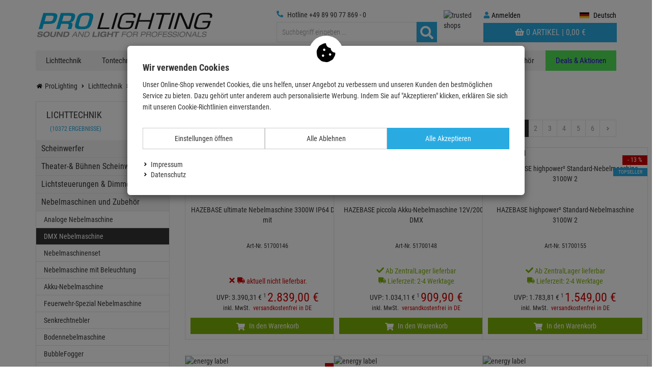

--- FILE ---
content_type: text/html; charset=utf-8
request_url: https://www.prolighting.de/de/lichttechnik/nebelmaschinen-und-zubehoer/dmx-nebelmaschine.html
body_size: 83041
content:

<!DOCTYPE html>
<html lang="de">
<head>
    <meta charset="utf-8"/>
    <title>DMX Nebelmaschine </title>
    
    <meta name="viewport" content="width=device-width, initial-scale=1.0, maximum-scale=1, user-scalable=no"/>
    <meta name="description" content="DMX Nebelmaschine"/>
    <meta name="keywords" content="DMX Nebelmaschine"/>
    <meta name="author" content="humans.txt"/>
    <meta http-equiv="X-UA-Compatible" content="IE=edge,chrome=1"/>
    
    <meta content="index, follow" name="robots" />

    <link rel="apple-touch-icon" sizes="144x144" href="/theme/touch-icon-144.jpg">
    <link rel="apple-touch-icon" sizes="114x114" href="/theme/touch-icon-114.jpg">
    <link rel="apple-touch-icon" sizes="72x72" href="/theme/touch-icon-72.jpg">
    <link rel="apple-touch-icon" sizes="57x57" href="/theme/touch-icon-57.jpg">
    <link rel="shortcut icon" href="/theme/touch-icon-32.jpg">

    <link href="https://www.prolighting.de/de/lichttechnik/nebelmaschinen-und-zubehoer/dmx-nebelmaschine.html" hreflang="de" rel="alternate" /><link href="https://www.prolighting.de/en/lighting-effects/fog-machines-and-accessories/fog-machine-dmx.html" hreflang="en" rel="alternate" />

    <link href="https://www.prolighting.de/de/lichttechnik/nebelmaschinen-und-zubehoer/dmx-nebelmaschine.html" rel="canonical" />

    <script type="text/javascript">document.baseFolder = '';</script>


    <link rel="preconnect" href="https://images.prolighting.de/">
    
    <link rel="preload" as="font" type="font/woff2" href="/theme/Webfonts/libs/fontawesome/fontawesome-webfont.woff2" crossorigin="anonymous">
<link rel="preload" as="font" type="font/woff2" href="/theme/Webfonts/roboto-condensed-v19-latin-300.woff2" crossorigin="anonymous">
<link rel="preload" as="font" type="font/woff2" href="/theme/Webfonts/roboto-condensed-v19-latin-700.woff2" crossorigin="anonymous">
<link rel="preload" as="font" type="font/woff" href="/theme/Webfonts/roboto-condensed-v19-latin-300.woff" crossorigin="anonymous">
<link rel="preload" as="font" type="font/woff" href="/theme/Webfonts/roboto-condensed-v19-latin-700.woff" crossorigin="anonymous">
<link rel="preload" as="font" type="font/woff" href="/theme/Webfonts/roboto-condensed-v19-latin-regular.woff" crossorigin="anonymous">
<link rel="preload" as="font" type="font/woff" href="/theme/Webfonts/roboto-condensed-v19-latin-regular.woff2" crossorigin="anonymous">




    
<script id="PayPalScriptSettings-Default" type="application/json" charset="utf-8">
{
   "components": "buttons,funding-eligibility",
   "integration-date": "2022-05-24",
   "enable-funding": "sepa,paylater,credit",
   "intent": "capture",
      
   "client-id": "AdYf0b38CSmisEZgu5jb34YSbZF-qhGEHMUj42fvLhBCo07Zd9jOrvIIAfwPB4bzIj2vBOTvMMcNlWaf",
   "currency": "EUR",
   "locale": "de_DE"
}
</script> 
<script id="PayPalScriptSettings-Default" type="application/json" charset="utf-8">
{
   "components": "buttons,funding-eligibility",
   "integration-date": "2022-05-24",
   "enable-funding": "sepa,paylater,credit",
   "intent": "capture",
      
   "client-id": "AdYf0b38CSmisEZgu5jb34YSbZF-qhGEHMUj42fvLhBCo07Zd9jOrvIIAfwPB4bzIj2vBOTvMMcNlWaf",
   "currency": "EUR",
   "locale": "de_DE"
}
</script> 
<script id="PayPalScriptSettings-Default" type="application/json" charset="utf-8">
{
   "components": "buttons,funding-eligibility",
   "integration-date": "2022-05-24",
   "enable-funding": "sepa,paylater,credit",
   "intent": "capture",
      
   "client-id": "AdYf0b38CSmisEZgu5jb34YSbZF-qhGEHMUj42fvLhBCo07Zd9jOrvIIAfwPB4bzIj2vBOTvMMcNlWaf",
   "currency": "EUR",
   "locale": "de_DE"
}
</script> 
<script>
  (function(w, k) {w[k] = window[k] || function () { (window[k].q = window[k].q || []).push(arguments) }})(window, "doofinderApp")
  doofinderApp("config", "language", "de")
  doofinderApp("config", "priceName", "EUR")
  doofinderApp("config", "currency", "EUR")
</script>
<script src="https://eu1-config.doofinder.com/2.x/ae55d3b6-f48b-4517-ac4a-0424716c2b56.js" async></script>

<script>
    window.dataLayer = window.dataLayer || [];
</script>

    <script>
        function gtag(){dataLayer.push(arguments);}
    
            gtag('consent', 'default', {
solute_optin:  'denied',
gads_optin:  'denied',
ga4_optin:  'denied',
analytics_storage :  'denied',
ad_personalization:  'denied',
ad_storage:  'denied',
ad_user_data:  'denied',
personalization_storage:  'denied',
gadsremarketing_optin:  'denied',
functionality_storage:  'denied',
security_storage:  'denied',
            });
    </script>



<script>
    window.useTagManager = true;
    window.loggedIn = false;
    window.ppgtmIdentifier = 'PPGTM02913F720I2SG94KCF7K';
    (function (w, d, s, l, i) {
        w[l] = w[l] || []; w[l].push({
            'gtm.start':
                new Date().getTime(), event: 'gtm.js'
        }); var f = d.getElementsByTagName(s)[0],
            j = d.createElement(s), dl = l != 'dataLayer' ? '&l=' + l : ''; j.async = true; j.src =
            'https://www.googletagmanager.com/gtm.js?id=' + i + dl; f.parentNode.insertBefore(j, f);
    })(window, document, 'script', 'dataLayer', 'GTM-WXTW3F4D');
</script>


    <link href="/theme/bundles/Head.css?v=696C0D0C" rel="stylesheet" type="text/css" /><style type="text/css">html body{font-family:"Roboto Condensed",Helvetica,Arial,sans-serif}.home-slider .owl-item{float:left}.home-slider .owl-carousel{margin-bottom:15px;display:block}.owl-carousel .item{float:left}.home-slider .slider-container{margin-left:calc(-1372.5px + 50%);max-height:366px;overflow:hidden}.owl-carousel .owl-stage,.owl-carousel .owl-wrapper{width:10000px}.owl-carousel .owl-item{min-height:unset}.home-slider{width:100%;overflow:hidden}.product-slider-section{margin-top:20px}.product-slider-section .tab-content{min-height:400px;max-height:470px;overflow:hidden}.owl-carousel,div[data-list-type=classic] .baseprice-none{display:none}.al-classic-item,.listsort{padding:0;margin-bottom:20px}.listsort .sort-item,.listsort .sort-item label,.rating span{float:left}#main .listing[data-list-type=list]{display:flex;flex-wrap:wrap;padding:0;margin-left:-15px;margin-right:-15px}#main .listing[data-list-type=classic]{padding:0 15px;margin-left:-15px;margin-right:-15px}.al-item-flex .thumbnail{padding:0;margin-bottom:30px;position:relative;text-align:center;display:flex;flex-direction:column}.al-item-flex .thumbnail .al-item-thumbnail-picture img{padding:10px}.al-item-title.title_small{min-height:60px;padding:0 10px}.al-classic-item{padding:10px 0}.al-classic-item img{display:block;margin-right:auto;margin-left:auto}.baseprice{font-size:smaller}.amount{min-height:40px}.al-classic-item .shopdesc{margin:15px 0 0}.al-classic-item .btn-cart,.al-item-flex .btn-cart{border:0;display:block;padding:6px 2px}.buybox-wrapper .btn-cart{border:0;padding:10px 16px;font-size:18px;line-height:1.3333333}.pricesTable{border-spacing:0}.pricesTable td,.pricesTable th,td{padding:0}.artd-configurator .artd-configurator-title{font-size:22px;padding-bottom:5px;border-bottom:1px solid #e5e5e5}.artd-configurator .artd-configurator-content{padding:25px 0 15px}.artd-configurator .artd-configurator-content .artd-configurator-element .selection,h3{margin-bottom:10px}.artd-configurator .artd-configurator-content .artd-configurator-element .selection .selected-item{margin-bottom:5px}.buybox-img-widget img{max-height:110px}.col-lg-12{padding-left:15px;padding-right:15px}.col-sm-6{width:50%}.col-xs-8{width:66.667%;float:left;padding-left:15px;padding-right:15px}.col-xs-4{width:33.33%;float:left}.col-md-12,.col-md-4,.col-sm-6,.col-xs-12,.col-xs-4{padding-left:15px;padding-right:15px}#article-details .counter .count{float:left;padding:5px;min-height:50px}#article-details .counter .count .number{font-weight:700;font-size:20px;line-height:25px}#article-details .counter .count .info{display:block;margin-top:5px;line-height:10px}.category-lists h1{font-size:36px;line-height:42px;margin:15px 0}.category-lists .category-grid{display:flex;flex-wrap:wrap;margin:0-17px}.category-lists .category-grid .col-grid{width:50%;padding:0 17px}.category-lists .category-grid .col-grid p{margin-bottom:15px}.category-lists .category-grid .col-grid h3:first-child{margin-top:0;margin-bottom:10px;font-size:24px}.category-filter{margin-bottom:60px}.customer_service{padding:20px;display:none}.carousel-control .svg-icon-next,.carousel-control .svg-icon-prev{position:absolute}#article-details .buybox-wrapper{padding:20px;border:1px solid #e5e5e5}#article-details .buybox-wrapper .baseprice-none{display:none}.artd-variations{margin:20px 0}.youtube-img{position:absolute;bottom:5px;left:5px}.video-btn{display:inline-block;width:80px;padding:10px;border:1px solid #e5e5e5;float:right}#article-details .buybox-wrapper h1{font-size:20px;line-height:1.1;margin-bottom:0;margin-top:0}#article-details .producer img{max-width:100px}.carousel-details{display:inline-block;width:calc(100% - 120px)}.flex-bottom-fix{margin-top:auto}.rating{margin-bottom:5px;display:inline-block}.al-classic-item-description .short-rating,.al-item-thumbnail.thumbnail .short-rating{min-height:26px}.collapse{display:none}.carousel-inner>.item.active,.collapse.in{display:block}.mb_0{margin-bottom:0}.pt_5{padding-top:5px}.mt_5{margin-top:5px}.mb_5{margin-bottom:5px}.mt_10{margin-top:10px}.mb_10{margin-bottom:10px}.mb_30{margin-bottom:30px}.px_10{padding-left:10px;padding-right:10px}.btn-group{position:relative;display:inline-block;vertical-align:middle}.paging{float:right;margin-left:20px}.pagination{margin:0 0 0 20px;float:right}.pagination li{display:inline}.breadcrumb{visibility:hidden;padding:0;margin-top:0}.breadcrumb>li{display:inline-block}.articlelist .category a .categoryTitle{min-height:40px;max-height:40px;margin-top:0;margin-bottom:10px}.articlelist .category a{padding:5px;display:block}.articlelist .category a img,.breadcrumb{margin-bottom:20px}.al-item-thumbnail.thumbnail{border:1px solid #e5e5e5}.carousel-inner>.item{display:none}.carousel{position:relative}.carousel-indicators{position:absolute;bottom:10px;left:50%;width:60%;margin-left:-30%;text-align:center}.carousel-indicators li{display:inline-block;list-style:none}.center-block{display:block;margin-right:auto;margin-left:auto}.buybox-wrapper #opencontactdialog.btn-primary{display:inline-block;border:0;width:100%;padding:10px 16px;font-size:18px;line-height:1.3333333}.btnToB-Article{margin-bottom:20px;line-height:19px;display:block;padding:3px 6px;max-width:100%}table{border-collapse:collapse}table .btn-cart{border:0}table .btn-block{width:100%}table .btn-lg{padding:10px 16px;font-size:18px;line-height:1.3333333}.visible-lg,.visible-md,.visible-sm,.visible-xs{display:none}@media (max-width:991px){.home-slider .owl-carousel{aspect-ratio:349/142;overflow:hidden;margin-bottom:0}.home-slider .slider-container{margin-left:0;padding:0 40px}.product-slider-section .title-center{text-align:center;margin-bottom:30px;position:relative}.product-slider-section .title-center .inside{max-width:500px;margin:auto}.product-slider-section .title-center h1,.product-slider-section .title-center p{visibility:hidden;font-size:16px;line-height:22px;font-family:"Roboto Condensed",Helvetica,Arial,sans-serif}.product-slider-section .title-center h1{font-size:30px;font-weight:400;line-height:1.1;margin:0}.product-slider-section .title-center .offer-tag{position:absolute;right:6%}.searchbar-header{margin:0-15px}body #main{padding-top:12px}body[data-controller=Home] #main{padding-top:0}.category-navigation,.filter-drawer-left,.pas-pagination,nav.menu{display:none}.breadcrumb{padding-top:7px;min-height:47px;max-height:69px;overflow:hidden}.breadcrumb>li{display:inline-block}.articles-list-widget{min-height:475px}#header .navbar-header .nav-drawer-button{height:32px}}@media (max-width:767px){#cl-upas .paging,.category-content.category-lists.full-width-view.large-screen,.product-slider-section .title-center .offer-tag{display:none}.product-slider-section .title-center{margin-bottom:30px}.cl-top h1,.cl-top h2,.cl-top h3{font-size:18px;margin-bottom:10px;margin-top:0;line-height:1.1}.al-item-flex{width:50%}.custom-grid-10-mobile .col-xs-12{padding:0 5px}.col-xs-6{width:50%;float:left;padding-right:15px;padding-left:15px}.col-xs-12{width:100%}.category{margin-bottom:30px}.custom-grid-10-mobile .row{margin:0-5px}#article-details{padding-top:5px}.visible-xs{display:block}.cl-top h1,.cl-top h2{font-size:30px}.cl-top h2{font-size:24px}.home-slider .slider-container{padding:0 15px!important}.home-slider .slider-container .img-responsive{max-width:calc(100vw - 30px)}}@media (max-width:479px){.product-slider-section ul.nav-tabs li a{background:#d9d9d9;display:inline-block;font-size:18px;line-height:28px;padding:5px 15px;text-align:center;width:100%!important}.product-slider-section ul.nav-tabs li{width:100%!important}.product-slider-section .title-center p{height:90px;line-height:28px;visibility:hidden}.product-slider-section .title-center h1{height:66px;overflow:hidden;visibility:hidden}.filter-button-text,.product-slider-section .owl-carousel{display:none}#header .logo img{margin-top:12px;padding-left:5px}.al-item-flex{padding:0 5px}.al-item-flex .thumbnail{margin-bottom:10px}.stripe-flex{display:flex;margin-top:5px;font-size:12px}.al-item-availability{font-size:11px;line-height:100%}.al-item-thumbnail.thumbnail{margin-bottom:10px!important}.al-item-thumbnail.thumbnail .al-item-price.price{font-size:20px;display:inline-block;vertical-align:middle;line-height:25px}.al-item-thumbnail.thumbnail .vat{font-size:10px}.al-item-title.title_small{max-height:60px;overflow:hidden}.price-saving{position:absolute}.price{line-height:25px}.al-classic-item-vat.small{font-size:85%}.al-item-thumbnail.thumbnail .al-item-rrp.rrp{font-size:12px;display:inline-block}.articles-list-widget{min-height:455px}.btn-lg{font-size:16px}}@media (min-width:768px){.cl-sm-6,.col-sm-3,.col-sm-4,.col-sm-5{width:25%;float:left;padding-left:15px;padding-right:15px}.cl-sm-6,.col-sm-4,.col-sm-5{width:41.67%}.cl-sm-6,.col-sm-4{width:33.33%}.cl-sm-6{width:50%}.category{margin-bottom:30px}.h1,.h2,.h4,h1,h2,h4{font-size:30px;line-height:1.1}.h2,.h4,h2,h4{font-size:24px}.h4,h4{font-size:18px}}@media (min-width:992px){.home-slider .item{padding:0 7.5px}.product-slider-section ul.nav-tabs{display:flex}.product-slider-section ul.nav-tabs li a{background:#d9d9d9;display:inline-block;font-size:24px;line-height:28px;padding:10px;min-width:139px;text-align:center}.product-slider-section .title-center{text-align:center;margin-bottom:30px;position:relative}.product-slider-section .title-center .inside{max-width:700px;margin:auto}.product-slider-section .title-center h1,.product-slider-section .title-center p{visibility:hidden;font-size:36px;line-height:42px;font-family:"Roboto Condensed",Helvetica,Arial,sans-serif}.product-slider-section .title-center h1{font-weight:400;line-height:1.1;margin:0}.product-slider-section .title-center .offer-tag{position:absolute;right:6%}.navbar{margin-bottom:0}.listsort,.navbar-default{margin-bottom:20px}.articlelist h3{font-weight:500;line-height:1.1;margin-bottom:10px;margin-top:0;font-size:24px}.articlelist .container{width:100%}.listsort{padding:0}ul.nav-pills.nav-stacked{border:1px solid #e5e5e5}.nav-pills>li.level-0>a{padding:12px 20px;font-size:18px;display:block;text-transform:uppercase}.nav-pills>li.level-0>a .badge{padding:3px 7px;font-size:12px;white-space:nowrap}.nav-pills>li.level-0>a .title{display:inline-block;vertical-align:middle}.nav-stacked>li ul li>a{padding:6px 10px;display:block;font-size:16px}.price{font-size:24px;line-height:25px}#article-details .buybox .price{font-size:30px;line-height:30px}div[data-list-type=classic] .baseprice-none{display:none}.small{font-size:85%}.articles-list-widget{min-height:545px}#article-details .col-md-8{width:66.667%;float:left}#article-details .col-md-4{width:33.33%;float:left}#pictures-gallery .carousel-small{min-height:157px}.cl-top h1,.cl-top h2,.cl-top h3{margin-bottom:10px;margin-top:0;font-size:36px;line-height:1.1}.cl-top h2,.cl-top h3{font-size:30px}.cl-top h3{font-size:24px}}@media (min-width:1200px){.product-slider-section .title-center h1{height:39px}.home-slider .owl-carousel .owl-stage,.home-slider .owl-carousel .owl-wrapper{transform:translate3d(-1830px,0,0)}.home-slider .owl-carousel{width:10000px}.category-sidebar.col-lg-3{float:left;width:25%}#category-list.col-lg-9{float:left;width:75%}.al-item-flex{width:33.33%;padding:0 15px}.al-item-price.price{display:inline-block;vertical-align:middle;font-size:24px;font-weight:400;line-height:25px}.vat{font-size:12px}.price-saving{position:absolute}.col-lg-2{width:16.667%;float:left}.col-lg-12,.col-lg-2{padding-left:15px;padding-right:15px}.articles-list-widget{min-height:510px}}@media (min-width:768px) and (max-width:991px){.home-slider .slider-container{padding:0 25px!important}}@media (min-width:477px) and (max-width:479px){.product-slider-section .title-center p{height:47px}}</style><style type="text/css">@keyframes working{to{transform:translateX(100%)}}@keyframes fadein{0%{opacity:0}to{opacity:1}}@-moz-keyframes fadein{0%{opacity:0}to{opacity:1}}@-webkit-keyframes fadein{0%{opacity:0}to{opacity:1}}@-o-keyframes fadein{0%{opacity:0}to{opacity:1}}@-ms-viewport{width:device-width}@font-face{font-family:"Roboto Condensed";font-style:normal;font-weight:300;src:local(""),url(/theme/Webfonts/roboto-condensed-v19-latin-300.woff2)format("woff2"),url(/theme/Webfonts/roboto-condensed-v19-latin-300.woff)format("woff");font-display:swap}@font-face{font-family:"Roboto Condensed";font-style:normal;font-weight:400;src:local(""),url(/theme/Webfonts/roboto-condensed-v19-latin-regular.woff2)format("woff2"),url(/theme/Webfonts/roboto-condensed-v19-latin-regular.woff)format("woff");font-display:swap}@font-face{font-family:"Roboto Condensed";font-style:normal;font-weight:700;src:local(""),url(/theme/Webfonts/roboto-condensed-v19-latin-700.woff2)format("woff2"),url(/theme/Webfonts/roboto-condensed-v19-latin-700.woff)format("woff");font-display:swap}header,nav,section{display:block}button::-moz-focus-inner,input::-moz-focus-inner{border:0;padding:0}html{font-family:sans-serif;-ms-text-size-adjust:100%;-webkit-text-size-adjust:100%;font-size:10px}.dropdown-menu>li>a,body{line-height:1.428571429;color:#333}body{font-family:"Roboto Condensed",Helvetica,Arial,sans-serif;font-size:14px;-webkit-overflow-scrolling:touch;overflow-y:scroll;background-color:#fff}a{background-color:transparent;color:#333;text-decoration:none;outline:0}body,button{margin:0}button,input{color:inherit;font:inherit}*,:after,:before{-webkit-box-sizing:border-box;-moz-box-sizing:border-box;box-sizing:border-box}.dropdown-menu>li>a{display:block;clear:both;font-weight:400;white-space:nowrap;padding:10px 20px}small{font-size:85%}svg:not(:root){overflow:hidden}button{overflow:visible;text-transform:none;-webkit-appearance:button}button,input{font-family:inherit;font-size:inherit;line-height:inherit}#header .btn-group button.btn svg,.btn svg,.btn-primary svg,.search .btn svg,img{vertical-align:middle}.img-responsive{display:block;max-width:100%;height:auto}ul ul{margin-bottom:0}.container{padding-right:15px;padding-left:15px;margin-right:auto;margin-left:auto}.row{margin-right:-15px;margin-left:-15px}.col-lg-4,.col-md-3,.col-md-4,.col-md-5,.col-sm-12,.col-xs-12,.col-xs-5,.col-xs-7{position:relative;min-height:1px;padding-right:15px;padding-left:15px}.col-xs-12,.col-xs-5,.col-xs-7{float:left}.col-xs-12{width:100%}.col-xs-7{width:58.333333333%}.col-xs-5{width:41.666666667%}.form-control{display:block;width:100%;font-size:14px;line-height:1.428571429;background-color:#fff;background-image:none}.form-control::-moz-placeholder{color:#999;opacity:1}.form-control:-ms-input-placeholder{color:#999}.form-control::-webkit-input-placeholder{color:#999}.form-control::-ms-expand{background-color:transparent;border:0}.btn{display:inline-block;margin-bottom:0;font-weight:400;text-align:center;vertical-align:middle;touch-action:manipulation;background-image:none;padding:6px 12px;font-size:14px;line-height:1.428571429}.btn-sm{padding:5px 10px;font-size:12px;line-height:1.5;border-radius:3px}.caret{display:inline-block;width:0;height:0;margin-left:2px;vertical-align:middle;border-top:4px dashed;border-right:4px solid transparent;border-left:4px solid transparent}.dropdown{position:relative}.dropdown-menu{position:absolute;top:100%;left:0;z-index:1000;display:none;float:left;min-width:160px;padding:0;margin:2px 0 0;font-size:14px;text-align:left;list-style:none;background-color:#fff;background-clip:padding-box;border:1px solid #ccc;border:1px solid rgba(0,0,0,.15);-webkit-box-shadow:0 6px 12px rgba(0,0,0,.175);box-shadow:0 6px 12px rgba(0,0,0,.175)}.pull-right>.dropdown-menu{right:0;left:auto}.btn-group{position:relative;display:inline-block;vertical-align:middle}.btn-group>.btn{position:relative;float:left}.btn-group>.btn:first-child{margin-left:0}.btn .caret{margin-left:0}.input-group{position:relative;display:table;border-collapse:separate}.input-group .form-control{position:relative;z-index:2;float:left;width:100%;margin-bottom:0;display:table-cell}.input-group-btn{display:table-cell;width:1%;vertical-align:middle;position:relative;font-size:0;white-space:nowrap}.input-group-btn:not(:first-child):not(:last-child){border-radius:0}.input-group .form-control:first-child{border-top-right-radius:0;border-bottom-right-radius:0}.input-group-btn>.btn,.navbar{position:relative}.navbar{margin-bottom:20px}.container>.navbar-header{margin-right:-15px;margin-left:-15px}.navbar-default{background-color:#f8f8f8}.clearfix:after,.clearfix:before,.container:after,.container:before,.navbar-header:after,.navbar-header:before,.navbar:after,.navbar:before,.row:after,.row:before{display:table;content:" "}.clearfix:after,.container:after,.navbar-header:after,.navbar:after,.row:after{clear:both}.pull-right{float:right!important}.pull-left{float:left!important}.hidden{display:none!important}form,img,input,li,p,ul{margin:0;padding:0;border:0}ul{list-style-type:none}.btn,.form-control{border:1px solid #e5e5e5}.form-control{color:#333;padding:5px 10px;height:40px;-webkit-border-radius:0;border-radius:0;box-shadow:none;-webkit-box-shadow:none}input+.input-group-btn .btn{height:40px}.btn{color:#999;background:#fff;font-family:"Roboto Condensed",Helvetica,Arial,sans-serif;white-space:normal}.btn svg path{fill:#999}.btn,.btn-primary,.dropdown-menu{-webkit-border-radius:0;border-radius:0}.btn-primary{color:#fff;background-color:#29abe2;border:0}.btn-primary svg path{fill:#fff}.dropdown-menu{font-family:"Roboto Condensed",Helvetica,Arial,sans-serif}.navbar,.navbar-default{border:0;-webkit-border-radius:0;border-radius:0}.navbar{min-height:40px;font-family:"Roboto Condensed",Helvetica,Arial,sans-serif}.navbar-default{background:#000}.drawer-right .drawer-right-busyload{height:100%}.drawer-right .btnCloseMenu,.working{position:relative}.working{background-color:#e2e2e2}.working::after{display:block;content:"";position:absolute;width:100%;height:100%;transform:translateX(-100%);background:linear-gradient(90deg,transparent,rgba(255,255,255,.2),transparent);animation:1.5s infinite working}#header{margin-bottom:0;padding:20px 0 0}#header .account-buttons .btn{padding:6px 10px}#header .btn-group{float:right}#header .btn-group .btn{margin-left:1px;border:0}#header .btn-group button.btn{background:0 0;color:#000;min-height:45px}#header .btn-group button.btn svg path{fill:#000}#header .logo{padding:0 10px 0 0;display:inline-block}#header .navbar-header{margin:0;float:none}#header .navbar-header .dropdown{float:left}.cls-dropdown{min-width:88px}.dropdown_nav{animation:.3s fadein;-moz-animation:.3s fadein;-webkit-animation:.3s fadein;-o-animation:.3s fadein;-webkit-box-shadow:0 6px 12px rgba(0,0,0,.175);box-shadow:0 6px 12px rgba(0,0,0,.175);background-clip:padding-box}.simplesearch{width:100%}.search .form-control,.search .input-group{background:0 0;box-shadow:none;font-size:20px;font-weight:300}.search .input-group{width:100%;padding:4px;background:#fff;border:1px solid #e5e5e5}.search .form-control{border:0}.search .btn{padding:0;height:40px;width:40px;line-height:40px;margin:0;background:0 0;color:#333}.search .btn svg path{fill:#333}.search .btn span{line-height:40px;font-size:25px}.mr_5{margin-right:5px}.mb_10{margin-bottom:10px}.mb_20{margin-bottom:20px}.no-mwdt{min-width:auto}.sr-only{position:absolute;width:1px;height:1px;padding:0;margin:-1px;overflow:hidden;clip:rect(0,0,0,0);border:0}.hotline-fixed,.pricelist-preview-switch{display:none}.flag-cust{background-image:url(/theme/Images/flags.jpg);background-repeat:no-repeat;width:19px;height:12px;display:inline-block}.flag-cust,.flag-cust.de{background-position:0 0}.flag-cust.en{background-position:0-12px;height:10px}.flag-cust.pl{background-position:0-22px}@media (max-width:991px){#header #account,#header #logo{padding-left:0;padding-right:0}.ripple:after{content:"";display:block;position:absolute;width:100%;height:100%;top:0;left:0;background-image:radial-gradient(circle,#000 10%,transparent 10.01%);background-repeat:no-repeat;background-position:50%;transform:scale(10,10);opacity:0}#header .navbar-header .btn-group .btn{margin-left:0;border:0;background:0 0;color:#000;min-height:45px;padding:6px 1.1vw;padding:6px 8px}#header .logo img{padding-left:5px;margin-top:8px;width:200px}#header .navbar-header .btn-group .account-button-basket .basket-button{background:#29abe2;color:#fff;text-transform:uppercase}#header .navbar-header .btn-group .account-button-basket .basket-button svg{margin-top:-3px}#header .navbar-header .btn-group .btn p{display:inline-block;font-size:14px}.cls-dropdown li a span{display:inline-block;vertical-align:middle}#header .navbar-header .btn-group .account-button-basket .basket-button svg path,.drawer-right .btnCloseMenu svg path,.nav-drawer-left .btnCloseMenu svg path,.searchbar-header .btn svg path{fill:#fff}.nav-expand-content .nav-back-link a{display:block;background:#f2f2f2}.nav-expand-content .nav-back-link>a::before,.nav-expand>a::after{width:15px;height:15px;display:inline-block;content:"";-webkit-mask-size:cover;mask-size:cover;background-color:#000}.nav-expand-content .nav-back-link>a::before{-webkit-mask:url(/Asset/GetSvgIcon.svg?callName=fas&name=angle-left&ptSize=12)no-repeat 50% 50%;mask:url(/Asset/GetSvgIcon.svg?callName=fas&name=angle-left&ptSize=12)no-repeat 50% 50%;margin-right:5px}.nav-item>a{color:#666}.nav-expand .dropdown_nav>.nav-items{padding-top:45px}#drawer-shadow{position:fixed;width:0;top:0;height:100%;background:#000;opacity:.1;z-index:880}.flag-cust.cls-icon{margin-right:0;position:relative;top:2px}.navbar{margin-bottom:0}.drawer-right{display:flex;flex-direction:column;position:fixed;top:0;bottom:0;right:0;left:0;overflow-x:hidden;overflow-y:scroll;-webkit-overflow-scrolling:auto;width:100vw;z-index:990;background-color:#fff;margin-top:90px;transform:translateY(100vh)}.drawer-right .btnCloseMenu,.nav-drawer-left .btnCloseMenu{background-color:#000;color:#fff;height:45px;text-align:center;text-transform:uppercase;z-index:500}.drawer-right .btnCloseMenu{display:block}#header .navbar-header .btn svg,#header .navbar-header .btn-group .btn svg,.drawer-right .btnCloseMenu svg,.nav-drawer-left .btnCloseMenu svg,.searchbar-header .btn svg{vertical-align:middle}#header{width:100%;text-align:left;margin-bottom:5px;height:auto;background:#fff;padding:0;z-index:1000}#header .navbar-header{background-color:transparent;margin:0}#header .navbar-header .pull-right{padding-right:0}#header .navbar-header .dropdown{float:left}#header .navbar-header .dropdown li a,#header .navbar-header p{font-size:1.5vw}#header .navbar-header .btn{float:left;color:#000;height:45px;border:0}#header .navbar-header .btn svg path,#header .navbar-header .btn-group .btn svg path{fill:#000}#header .navbar-header .nav-drawer-button{height:32px}#header .navbar-header .btn-group{float:right;padding-left:0;padding-right:0;width:auto}#header .logo{padding:0;width:auto}#header .container{width:100%;height:auto}.mobile-sticky{position:-webkit-sticky;position:sticky;top:0}.nav-drawer-left{display:flex;flex-direction:column;position:fixed;top:0;bottom:0;right:0;left:0;overflow-x:hidden;overflow-y:scroll;-webkit-overflow-scrolling:auto;z-index:1000;background-color:#fff;padding-bottom:25vh;margin-top:45px;min-height:100vh;width:50vw;transform:translateX(-100vw)}.nav-drawer-left .btnCloseMenu{line-height:50px;width:100%}.nav-items{width:100%}.nav-expand-content .nav-item,.nav-item{border-bottom:1px solid #e5e5e5}.nav-link{display:block;padding:15px 10px;background-color:#fff}.nav-expand>a::after{-webkit-mask:url(/Asset/GetSvgIcon.svg?callName=fas&name=angle-right&ptSize=12)no-repeat 50% 50%;mask:url(/Asset/GetSvgIcon.svg?callName=fas&name=angle-right&ptSize=12)no-repeat 50% 50%;float:right;margin-top:5px}.nav-expand-content{position:absolute;top:0;left:0;width:100%;height:100%;transform:translateX(100%);visibility:hidden;overflow-y:scroll;overflow-x:hidden;padding-bottom:25vh}.nav-expand-content,.nav-expand-content .nav-link{background-color:#fff}.nav-expand-link{display:block}.search-header{min-height:40px;border:0;font-family:"Roboto Condensed",Helvetica,Arial,sans-serif;-webkit-border-radius:0;border-radius:0;padding-top:0;height:auto}.searchbar-header{background:#ccc;margin:0-15px;height:auto}.searchbar-header .btn{border:0;background:#ccc;color:#fff;padding:0;margin:0;height:32px}.searchbar-header .input-group{display:block;width:100%;padding:0}.searchbar-header .simplesearch{float:left;width:calc(100% - 40px)}.searchbar-header .form-control{height:30px;float:none}.search .btn{line-height:0}.ripple{position:relative;overflow:hidden;transform:translate3d(0,0,0)}.account-button-basket,.account-button-customer{display:inline-block;vertical-align:bottom}.hotline,.trusted-header{display:none}.searchbar-header{padding:5px 5px 5px 0}.searchbar-header .form-control{font-size:14px}#header .navbar-header .account-buttons .account-button-customer svg path{fill:#333}#header .navbar-header .nav-drawer-button,.searchbar-header{background:#29abe2}#header .navbar-header .nav-drawer-button svg path{fill:#fff}.cls-dropdown{left:auto;right:0}.cls-dropdown li a{font-size:14px;padding:10px}.drawer-right .btnCloseMenu{background:#29abe2;line-height:45px}.drawer-right .btnCloseMenu svg{position:relative;top:-1px}.nav-drawer-left .btnCloseMenu{background:#333}.nav-drawer-left .btnCloseMenu svg{position:relative;top:-1px;line-height:45px}}@media (max-width:767px){#header .navbar-header .dropdown li a{font-size:1.75vw}#header .navbar-header .btn-group .account-button-basket .basket-button{padding-left:10px;padding-right:10px;margin-left:15px}#header .navbar-header .btn-group .account-button-basket .basket-button svg{margin-right:0;width:24px;height:24px;position:relative;top:2px}#header .navbar-header .btn-group .btn svg{width:20px;height:20px}.hidden-xs{display:none!important}#header .navbar-header .btn-group .account-button-basket .basket-button span,#header .navbar-header .btn-group .btn p{display:none}}@media (max-width:480px){#header .navbar-header .dropdown li a{font-size:14px}#header .navbar-header p{font-size:9px}#header .logo img{width:110px;margin-top:12px}.nav-drawer-left{width:100vw}}@media (min-width:768px) and (max-width:991px){.col-sm-12{float:left;width:100%}.hidden-sm{display:none!important}.searchbar-header .input-group{width:100%}.searchbar-header .form-control{border:0;height:30px}}@media (min-width:768px){.container>.navbar-header{margin-right:0;margin-left:0}.container{width:750px}.navbar{border-radius:4px}.navbar-header{float:left}}@media (min-width:992px){nav .nav-level-1>li>a{color:#fff;padding:10px 20px;line-height:20px;display:inline-block;font-size:16px;font-weight:600;text-transform:uppercase}nav .nav-level-1>li img{max-width:100%;height:auto}nav .nav-level-1>li .dropdown_nav{display:none;position:absolute;left:0;top:100%;width:100%;z-index:1000;font-size:0}#drawer-shadow{position:fixed;width:0;top:0;height:100%;background:#000;opacity:.1;z-index:880}.drawer-right .btnCloseMenu{display:block;background-color:#000;color:#fff;height:45px;text-align:center;text-transform:uppercase;z-index:500}.drawer-right .btnCloseMenu svg{vertical-align:middle;position:relative;top:-1px}.drawer-right .btnCloseMenu svg path,body #header .account-button-basket .basket-button svg path,body #header .search .btn-primary svg path{fill:#fff}body #header .logo img{padding:0;width:461px;height:66.61px}body #header .account-button-basket .basket-button svg{margin-top:-3px}body #header .btn-group button.btn{min-height:0}body #header .account-buttons.btn-group .account-button-customer svg{margin-top:-3px!important}body #header .account-buttons.btn-group .account-button-customer svg path{fill:#29abe2}body #header .account-buttons.btn-group .account-button-customer,body #header .account-buttons.btn-group .account-button-customer p,nav .nav-level-1>li{display:inline-block}body #header .account-buttons.btn-group .currency-language-selector .cls-icon.flag-cust{margin-top:2px;position:relative;top:1px}body .menu-container{background:#f2f2f2}body .m-item-description img{margin-bottom:10px}body nav .nav-level-1>li>a{color:#333;font-weight:400;text-transform:none;font-size:18px}.container{width:970px}.col-md-3,.col-md-4,.col-md-5,nav .nav-level-1>li{float:left}.col-md-5{width:41.666666667%}.col-md-4{width:33.333333333%}.col-md-3{width:25%}.col-md-pull-3{right:25%}.col-md-push-5{left:41.666666667%}.navbar{margin-bottom:0}.navbar-default{margin-bottom:20px}.drawer-left,.drawer-right{display:flex;flex-direction:column;position:fixed;top:0;bottom:0;right:0;left:0;overflow-x:hidden;overflow-y:scroll;-webkit-overflow-scrolling:auto;z-index:990;background-color:#fff}.drawer-right{width:50vw;transform:translateX(100vw)}.drawer-left{width:25vw;min-height:100vh;transform:translateX(-100vw)}#header .trusted-header,.nav-back-link{display:none}.m-item-description{width:20%}nav .nav-level-1{padding-inline-start:0}.nav-expand-link.active{background:#29abe2;color:#fff}.search-header{position:relative;top:auto}.searchbar-header{height:auto}body #header .search{width:80%;display:inline-block;vertical-align:middle}#header .navbar-header .control-row{display:flex;flex-flow:row wrap;padding-bottom:7px}#header .navbar-header .control-row #logo{order:1}#header .navbar-header #account{width:auto;padding-left:0;left:0;float:none;order:3}#header .navbar-header #search{width:370px;float:right;right:0;order:2;margin-left:auto;margin-right:19px}#header .navbar-header #search .search,body #header{width:100%}#header .hotline{margin-bottom:4px}body #header .navbar-header #search.search-header{width:420px;padding-right:0;margin-right:0}body #header .navbar-header #search.search-header .search.searchbar-header{width:78%}body #header .navbar-header #search.search-header .trusted-header{margin-left:15px;display:inline-block}body #header .navbar-header #search.search-header .trusted-header img{height:65px;width:65px;position:absolute;right:12px;top:5px}.menu-container{background:#f2f2f2}.menu-container .m-listing{display:flex}.menu-container .m-listing>.m-item{display:flex;float:none;flex-wrap:nowrap;flex:1 1;justify-content:center}.menu-container .m-listing>.m-item>.nav-link{padding:10px;width:max-content;text-align:center}body #header{padding:15px 0 5px}body #header .search .input-group{padding:0;border:0}body #header .search .form-control{font-size:14px;border:1px solid #e5e5e5}body #header .search .btn-primary{background:#29abe2}body #header .hotline{margin-top:4px}body #header .trusted-header{width:20px;margin-left:5px;vertical-align:middle}body #header .account-button-basket .basket-button{display:block;width:100%;height:38px;font-size:16px;padding:7px 12px;font-weight:400;background:#29abe2;color:#fff;text-transform:uppercase}body #header .account-buttons.btn-group .account-button-customer>.btn{padding:5px 0}body #header .account-buttons.btn-group .currency-language-selector{float:right!important;display:inline-block}body #header .account-buttons.btn-group .currency-language-selector>.cls-button{padding:5px 0;float:right}body #header .account-buttons.btn-group .currency-language-selector .cls-text{display:inline-block}nav .nav-level-1>li>.dropdown_nav{display:block;visibility:hidden;opacity:0}nav .nav-level-1>li>.dropdown_nav>*{display:none}nav .nav-level-1>li>.dropdown_nav .m-item-description{display:block}.drawer-right .btnCloseMenu{background:#29abe2;line-height:45px}}@media (min-width:1200px){.container{width:1170px}.col-lg-4{float:left;width:33.333333333%}.col-lg-pull-4{right:33.333333333%}.col-lg-push-4{left:33.333333333%}.hidden-lg{display:none!important}.account-buttons{min-width:262px}.menu-container .m-listing>.m-item>.nav-link{padding:10px 20px}}@media (min-width:992px) and (max-width:1199px){body #header .logo img{margin-top:3px;max-width:120%}body nav .nav-level-1>li>a{font-size:16px;padding:10px 8px}.hidden-md{display:none!important}.simplesearch{width:auto}}@media (min-width:1460px){.container{width:1430px}body nav .nav-level-1>li>a{font-size:18px}.menu-container .m-listing>.m-item>.nav-link{padding:10px 25px}}@media (max-width:479px){#header .navbar-header .dropdown li a{font-size:14px}#header .navbar-header p{font-size:9px}#header .logo img{width:110px;margin-top:12px}.nav-drawer-left{width:100vw}}@media only screen and (max-width:1459px) and (min-width:992px){body nav .nav-level-1>li>a{font-size:15px}}@media screen and (max-width:767px){body,html{overflow-x:hidden}}@media (max-width:1459px){body nav .nav-level-1>li>a{font-size:15px}}@media (min-width:1200px) and (max-width:1459px){.search-header.col-lg-pull-4{right:29.333333%}}</style>
    
    
    <link href="/theme/bundles/Fonts.css?v=696C0D0C" rel="stylesheet" type="text/css" />
    

    <script src="https://challenges.cloudflare.com/turnstile/v0/api.js?render=explicit"></script><meta name="google-site-verification" content="PpqNgm350B_o0bQR3h_u8b4eyHcZ3Sr5WiZqiMmCuPw" />

    
    

    
    
</head>
<body data-controller="Category" data-action="ListArticles" data-language="de" data-url-language="de" data-toast-location="bottom" data-dark-mode-support="false" data-use-only-drawer-as-menu="false">





<section id="drawers" data-id="Drawers" data-feature="Web.Core.Feature.Drawers" class="drawers hidden-print">
    <section id="drawer-left" data-id="DrawerLeft" class="drawer-left" data-overlay="DrawerLeft">
        
        
    </section>
    <section id="drawer-right" data-id="DrawerRight" class="drawer-right" data-overlay="DrawerRight">

        <div data-id="DrawerRightBusyLoad" class="drawer-right-busyload">
            

            <div id="drawer-basket" data-id="DrawerBasket" class="drawer-basket hidden">
                <a data-id="CloseDrawer" data-feature="Web.Core.Feature.Menu" class="btnCloseMenu mb_20"><svg class=" fas mr_5"  version="1.1" xmlns="http://www.w3.org/2000/svg" xmlns:xlink="http://www.w3.org/1999/xlink" xmlns:xml="http://www.w3.org/XML/1998/namespace" width="13" height="13" viewBox="0, 0, 512, 512"><path d="M256 8 C119 8 8 119 8 256 s111 248 248 248 s248 -111 248 -248 S393 8 256 8 z m121.6 313.1 c4.7 4.7 4.7 12.3 0 17 L338 377.6 c-4.7 4.7 -12.3 4.7 -17 0 L256 312 l-65.1 65.6 c-4.7 4.7 -12.3 4.7 -17 0 L134.4 338 c-4.7 -4.7 -4.7 -12.3 0 -17 l65.6 -65 l-65.6 -65.1 c-4.7 -4.7 -4.7 -12.3 0 -17 l39.6 -39.6 c4.7 -4.7 12.3 -4.7 17 0 l65 65.7 l65.1 -65.6 c4.7 -4.7 12.3 -4.7 17 0 l39.6 39.6 c4.7 4.7 4.7 12.3 0 17 L312 256 l65.6 65.1 z" /></svg> Warenkorb schließen</a>
            </div>
            <div id="drawer-leaflet" data-id="DrawerLeaflet" class="drawer-leaflet hidden">
                <a data-id="CloseDrawer" data-feature="Web.Core.Feature.Menu" class="btnCloseMenu mb_20"><svg class=" fas mr_5"  version="1.1" xmlns="http://www.w3.org/2000/svg" xmlns:xlink="http://www.w3.org/1999/xlink" xmlns:xml="http://www.w3.org/XML/1998/namespace" width="13" height="13" viewBox="0, 0, 512, 512"><path d="M256 8 C119 8 8 119 8 256 s111 248 248 248 s248 -111 248 -248 S393 8 256 8 z m121.6 313.1 c4.7 4.7 4.7 12.3 0 17 L338 377.6 c-4.7 4.7 -12.3 4.7 -17 0 L256 312 l-65.1 65.6 c-4.7 4.7 -12.3 4.7 -17 0 L134.4 338 c-4.7 -4.7 -4.7 -12.3 0 -17 l65.6 -65 l-65.6 -65.1 c-4.7 -4.7 -4.7 -12.3 0 -17 l39.6 -39.6 c4.7 -4.7 12.3 -4.7 17 0 l65 65.7 l65.1 -65.6 c4.7 -4.7 12.3 -4.7 17 0 l39.6 39.6 c4.7 4.7 4.7 12.3 0 17 L312 256 l65.6 65.1 z" /></svg> Merkzettel schließen</a>
            </div>

            <div id="skeleton-drawer" data-id="SkeletonDrawer" data-overlay="Skeleton" class="skeleton-drawer hidden">
                <div id="skeleton-title" data-id="SkeletonTitle" class="skeleton-title"></div>   
                <div id="skeleton-inner" data-id="SkeletonInner" class="skeleton-inner">
                    <div id="skeleton-count" data-id="SkeletonCount" class="skeleton-count working"></div>
                    <div id="skeleton-head" data-id="SkeletonHead" class="skeleton-head working"></div>
                    <div data-id="SkeletonItem" class="skeleton-item">
                        <div data-id="SkeletonItemDelete" class="skeleton-item-delete working"></div>
                        <div data-id="SkeletonItemImage" class="skeleton-item-image working"></div>
                        <div data-id="SkeletonItemDetails" class="skeleton-item-detail">
                            <div data-id="SkeletonItemTitle" class="skeleton-item-title working"></div>
                            <p data-id="SkeletonItemDescription" class="skeleton-item-description working"></p>
                        </div>                        
                        <div data-id="SkeletonItemButtons" class="skeleton-item-buttons">                            
                            <div data-id="SkeletonItemPrice" class="skeleton-item-price working"></div>
                            <div data-id="SkeletonItemAmount" class="skeleton-item-amount working"></div>
                            <div data-id="SkeletonItemAddToBasket" class="skeleton-item-addtobasket working"></div>
                            <div data-id="SkeletonItemDeleteItem" class="skeleton-item-deleteitem working"></div>
                        </div>
                    </div>
                    <div data-id="SkeletonItem" class="skeleton-item">
                        <div data-id="SkeletonItemDelete" class="skeleton-item-delete working"></div>
                        <div data-id="SkeletonItemImage" class="skeleton-item-image working"></div>
                        <div data-id="SkeletonItemDetails" class="skeleton-item-detail">
                            <div data-id="SkeletonItemTitle" class="skeleton-item-title working"></div>
                            <p data-id="SkeletonItemDescription" class="skeleton-item-description working"></p>
                        </div>                        
                        <div data-id="SkeletonItemButtons" class="skeleton-item-buttons">                            
                            <div data-id="SkeletonItemPrice" class="skeleton-item-price working"></div>
                            <div data-id="SkeletonItemAmount" class="skeleton-item-amount working"></div>
                            <div data-id="SkeletonItemAddToBasket" class="skeleton-item-addtobasket working"></div>
                            <div data-id="SkeletonItemDeleteItem" class="skeleton-item-deleteitem working"></div>
                        </div>
                    </div>
                    <div data-id="SkeletonItem" class="skeleton-item">
                        <div data-id="SkeletonItemDelete" class="skeleton-item-delete working"></div>
                        <div data-id="SkeletonItemImage" class="skeleton-item-image working"></div>
                        <div data-id="SkeletonItemDetails" class="skeleton-item-detail">
                            <div data-id="SkeletonItemTitle" class="skeleton-item-title working"></div>
                            <p data-id="SkeletonItemDescription" class="skeleton-item-description working"></p>
                        </div>                        
                        <div data-id="SkeletonItemButtons" class="skeleton-item-buttons">                            
                            <div data-id="SkeletonItemPrice" class="skeleton-item-price working"></div>
                            <div data-id="SkeletonItemAmount" class="skeleton-item-amount working"></div>
                            <div data-id="SkeletonItemAddToBasket" class="skeleton-item-addtobasket working"></div>
                            <div data-id="SkeletonItemDeleteItem" class="skeleton-item-deleteitem working"></div>
                        </div>
                    </div>
                    <div data-id="skeleton-foot" data-id="SkeletonFoot" class="skeleton-foot working"></div>
                </div>
            </div>

            <div id="drawer-basket-express-actions" data-id="DrawerBasketExpressActions" class="drawer-basket-express-actions col-xs-12 express-actions"></div>

            <div id="skelton-express-actions" data-id="SkeltonExpressActions" data-overlay="Skeleton" class="skelton-express-actions hidden">
                <div id="skelton-express-actions-inner" data-id="SkeltonExpressActionsInner" class="skelton-express-actions-inner skeleton-inner">
                    <div id="skelton-express-actions-buttons" data-id="SkeltonExpressActionsButtons" class="skeleton-buttons skelton-express-actions-buttons working"></div>
                </div>
            </div>

            

        </div>

    </section>
    <div id="drawer-shadow" data-id="DrawerShadow" class="drawer-shadow"></div>
</section>




<script>
    let refreshReferrerStorageName = 'refreshReferrer';
    const referrer = sessionStorage.getItem(refreshReferrerStorageName);
    if (referrer){
        sessionStorage.removeItem(refreshReferrerStorageName);

        window.privacyRefreshReferrer = referrer;
    }
</script>

<header id="header" data-id="Header" class="header-main container mobile-sticky" role="banner" data-feature="Web.Core.Feature.Header">
    <section id="innerheader" data-id="InnerHeader" class="container navbar">
        <section id="control" data-id="Control" class="navbar-header">
            
            <div id="control-row" data-id="ControlRow" class="control-row row">
                <div id="logo" data-id="Logo" class="col-xs-5 col-md-4 col-lg-4 del-pl-xs del-pr-xs hidden-print">
                    <a class="logo" href="/de">
                        <img loading="lazy" src="/theme/Images/ProLighting_Logo2023.svg" width="688px" height="106px" alt="ProLighting" title="ProLighting" class="img-responsive" />
                    </a>
                </div>
                <div id="account" data-id="Account" role="toolbar" class="col-xs-7 col-md-3 col-md-push-5 col-lg-push-4 col-lg-4 del-pl-xs del-pr-xs">
                    
                    <div id="account-buttons" data-id="AccountButtons" class="account-buttons btn-group">
                        

                        <a id="account-button-customer" data-id="AccountButtonCustomer" class="account-button-customer" href="/de/mein-konto">
    <button type="button" class="btn ripple" data-feature="Web.Core.Feature.Menu">
            <span class="sr-only">Anmelden</span>
            <svg class=" fas"  version="1.1" xmlns="http://www.w3.org/2000/svg" xmlns:xlink="http://www.w3.org/1999/xlink" xmlns:xml="http://www.w3.org/XML/1998/namespace" width="13" height="13" viewBox="0, 0, 448, 512"><path d="M224 256 c70.7 0 128 -57.3 128 -128 S294.7 0 224 0 S96 57.3 96 128 s57.3 128 128 128 z m89.6 32 h-16.7 c-22.2 10.2 -46.9 16 -72.9 16 s-50.6 -5.8 -72.9 -16 h-16.7 C60.2 288 0 348.2 0 422.4 V464 c0 26.5 21.5 48 48 48 h352 c26.5 0 48 -21.5 48 -48 v-41.6 c0 -74.2 -60.2 -134.4 -134.4 -134.4 z" /></svg>
            <p class="hidden-xs">Anmelden</p>
    </button>
</a>

                        
                        <div id="currency-language-selector" data-id="CurrencyLanguageSelector" data-short="CLS" class="currency-language-selector dropdown" data-language="deu" data-currency="EUR">
                            <button id="cls-button" data-id="CLS.Button" class="cls-button btn ripple dropdown-toggle" type="button" data-feature="Web.Core.Feature.Menu" data-toggle="dropdown">
                                <span id="cls-icon" data-id="CLS.Icon" class="cls-icon mr_5 flag-cust de"></span>
                                <p id="cls-text" data-id="CLS.Text" class="cls-text hidden-xs">
                                    Deutsch
                                </p>
                            </button>
                            <ul id="cls-dropdown" data-id="CLS.Dropdown" class="cls-dropdown dropdown-menu no-mwdt">
                                


    <li data-id="CLS.LanguageEN" class="cls-language-en" data-sort="en">
        <a href="/en/lighting-effects/fog-machines-and-accessories/fog-machine-dmx.html" role="menuitem">
            <span class="flag-cust en"></span>
            <span>
                Englisch
            </span>
        </a>
    </li>
<li data-sort="pl" data-id="Option">
    <a href="https://prosklep.pl/" role="menuitem">
        <span class="flag-cust pl"></span>
        <span>
            Polnisch
        </span>
    </a>
</li>
                            </ul>
                        </div>

                        <a id="account-button-basket" data-id="AccountButtonBasket" class="account-button-basket" data-feature="Web.Core.Feature.Basket" href="/de/warenkorb">
                            
<!-- DrawerBasket Button -->

<button id="basket-button" data-id="BasketButton" type="button" class="basket-button btn ripple" data-feature="Web.Core.Feature.Menu">
    <span class="sr-only">Warenkorb aufklappen</span>
    <svg class=" fas"  version="1.1" xmlns="http://www.w3.org/2000/svg" xmlns:xlink="http://www.w3.org/1999/xlink" xmlns:xml="http://www.w3.org/XML/1998/namespace" width="18" height="18" viewBox="0, 0, 576, 512"><path d="M576 216 v16 c0 13.255 -10.745 24 -24 24 h-8 l-26.113 182.788 C514.509 462.435 494.257 480 470.37 480 H105.63 c-23.887 0 -44.139 -17.565 -47.518 -41.212 L32 256 h-8 c-13.255 0 -24 -10.745 -24 -24 v-16 c0 -13.255 10.745 -24 24 -24 h67.341 l106.78 -146.821 c10.395 -14.292 30.407 -17.453 44.701 -7.058 c14.293 10.395 17.453 30.408 7.058 44.701 L170.477 192 h235.046 L326.12 82.821 c-10.395 -14.292 -7.234 -34.306 7.059 -44.701 c14.291 -10.395 34.306 -7.235 44.701 7.058 L484.659 192 H552 c13.255 0 24 10.745 24 24 z M312 392 V280 c0 -13.255 -10.745 -24 -24 -24 s-24 10.745 -24 24 v112 c0 13.255 10.745 24 24 24 s24 -10.745 24 -24 z m112 0 V280 c0 -13.255 -10.745 -24 -24 -24 s-24 10.745 -24 24 v112 c0 13.255 10.745 24 24 24 s24 -10.745 24 -24 z m-224 0 V280 c0 -13.255 -10.745 -24 -24 -24 s-24 10.745 -24 24 v112 c0 13.255 10.745 24 24 24 s24 -10.745 24 -24 z" /></svg> 
    <span>0 Artikel | <span content="0.00" itemprop="price">0,<span>00</span> <span class="currency-code">&#x20AC;</span></span><meta itemprop="priceCurrency" content="EUR" /></span>
</button>

                        </a>
                        
                        
                    </div>
                    
                </div>
                <div id="search" data-id="Search" role="search" class="search-header col-xs-12 col-sm-12 col-md-5 col-md-pull-3 col-lg-4 col-lg-pull-4 search-header">
                    <div class="text-light hotline">
                        <svg class=" fas mr_5" style="transform:scaleX(-1); fill: #29ABE2"  version="1.1" xmlns="http://www.w3.org/2000/svg" xmlns:xlink="http://www.w3.org/1999/xlink" xmlns:xml="http://www.w3.org/XML/1998/namespace" width="13" height="13" viewBox="0, 0, 512, 512"><path d="M493.4 24.6 l-104 -24 c-11.3 -2.6 -22.9 3.3 -27.5 13.9 l-48 112 c-4.2 9.8 -1.4 21.3 6.9 28 l60.6 49.6 c-36 76.7 -98.9 140.5 -177.2 177.2 l-49.6 -60.6 c-6.8 -8.3 -18.2 -11.1 -28 -6.9 l-112 48 C3.9 366.5 -2 378.1 0.6 389.4 l24 104 C27.1 504.2 36.7 512 48 512 c256.1 0 464 -207.5 464 -464 c0 -11.2 -7.7 -20.9 -18.6 -23.4 z" /></svg> Hotline +49 89 90 77 869 - 0
                    </div>
                    
                    <div class="search searchbar-header clearfix" data-feature="Web.Core.Feature.Menu">
                        <button type="button" class="nav-drawer-button btn ripple pull-left hidden-md hidden-lg" data-id="NavDrawerButton"> <span class="sr-only">Menü</span><svg class=" fas"  version="1.1" xmlns="http://www.w3.org/2000/svg" xmlns:xlink="http://www.w3.org/1999/xlink" xmlns:xml="http://www.w3.org/XML/1998/namespace" width="26" height="26" viewBox="0, 0, 448, 512"><path d="M16 132 h416 c8.837 0 16 -7.163 16 -16 V76 c0 -8.837 -7.163 -16 -16 -16 H16 C7.163 60 0 67.163 0 76 v40 c0 8.837 7.163 16 16 16 z m0 160 h416 c8.837 0 16 -7.163 16 -16 v-40 c0 -8.837 -7.163 -16 -16 -16 H16 c-8.837 0 -16 7.163 -16 16 v40 c0 8.837 7.163 16 16 16 z m0 160 h416 c8.837 0 16 -7.163 16 -16 v-40 c0 -8.837 -7.163 -16 -16 -16 H16 c-8.837 0 -16 7.163 -16 16 v40 c0 8.837 7.163 16 16 16 z" /></svg></button>




<script type="text/template" data-feature-template="Web.Core.Feature.SimpleSearch"><div data-id="SS.Results" class="results clearfix"><% if(didYouMeanTerms && didYouMeanTerms.length > 0) { %><div data-id="SS.DidYouMeanTerms" class="ss-didYouMeanTerms didYouMeanTerms"><div data-id="SS.DidYouMeanTermsTitle" class="ss-didYouMeanTerms-title h4">Meinten Sie</div><ul><% Web.each(didYouMeanTerms, function(item) { %><li data-id="SS.Result" class="ss-didYouMeanTerms-result clearfix" data-suggest-term="<%= item.get('Title') %>" data-result-type="<%= item.get('ResultType') %>" data-result-id="<%= item.get('Id') %>"><svg-icon directory="fontawesome5solid" name="chevron-right" pt-size="12" class="fas" /> <%= item.get('Title') %></li><% }); %></ul></div><% } %><% if(categories.length > 0) { %><div data-id="SS.Categories" class="ss-categories categories"><div data-id="SS.CategoriesTitle" class="ss-categories-title h4"><span class="query"><%= query %></span> in Kategorien:</div><ul><% Web.each(categories, function(item) { %><li data-id="SS.Result" class="ss-categories-result clearfix" data-result-type="<%= item.get('ResultType') %>" data-result-id="<%= item.get('Id') %>"><svg-icon directory="fontawesome5solid" name="chevron-right" pt-size="12" class="fas" /> <%= item.get('Title') %></li><% }); %></ul></div><% } %><% if(articles.length > 0) { %><div data-id="SS.Articles" class="ss-articles articles"><div data-id="SS.ArticlesTitle" class="ss-articles-title h4">Produktvorschläge:</div><ul><% Web.each(articles, function(item) { %><li data-id="SS.Result" class="ss-articles-result clearfix" data-result-type="<%= item.get('ResultType') %>" data-result-id="<%= item.get('Id') %>"><img loading="lazy" src="<%= item.get('ImageSrc') %>" /><%= highlight(item.get('Title'), query, '<b>', '</b>') %></li><% }); %></ul></div><% } %><% if(categorySelectionActive) { %><div><a id="search-all-categories" href="#">In allen Kategorien suchen</a></div><% } %><% if(pages.length > 0) { %><div data-id="SS.Pages" class="ss-pages pages"><div data-id="SS.PagesTitle" class="ss-pages-title h4">Seiten:</div><ul><% Web.each(pages, function(item) { %><li data-id="SS.Result" class="ss-pages-result clearfix" data-result-type="<%= item.get('ResultType') %>" data-result-id="<%= item.get('Id') %>"><svg-icon directory="fontawesome5solid" name="chevron-right" pt-size="12" class="fas" /> <%= item.get('Title') %></li><% }); %></ul></div><% } %></div></script>

<div data-id="SimpleSearch"
     data-short="SS"
     data-feature="Web.Core.Feature.SimpleSearch"
     data-option-min-length="2"
     data-option-max-categories="3"
     data-option-max-articles="5"
     data-option-max-pages="3"
     data-option-max-producers="5"
     class="simplesearch">

    <form method="post" data-id="SearchForm" data-feature="Web.Core.Feature.Form" action="/de/suche">
        <div class="hidden" data-id="InputNavigateTo"></div>
        <div class="input-group">
            

            <input autocomplete="off" class="form-control" data-autocomplete-url="/de/Search/AutocompleteFiltered" data-empty-error-message="Die Suche darf nicht leer sein" data-id="SuggestBox" id="mainSearch" name="mainSearch" placeholder="Suchbegriff eingeben ..." type="text" value="" />

            <span data-id="SS.AutoCompleteSearchLink" class="input-group-btn ss-autocompletesearchlink">
                <button id="autocompleteSearchLink" type="submit" class="btn btn-primary hidden-xs hidden-sm"><svg class=" fas"  version="1.1" xmlns="http://www.w3.org/2000/svg" xmlns:xlink="http://www.w3.org/1999/xlink" xmlns:xml="http://www.w3.org/XML/1998/namespace" width="26" height="26" viewBox="0, 0, 512, 512"><path d="M505 442.7 L405.3 343 c-4.5 -4.5 -10.6 -7 -17 -7 H372 c27.6 -35.3 44 -79.7 44 -128 C416 93.1 322.9 0 208 0 S0 93.1 0 208 s93.1 208 208 208 c48.3 0 92.7 -16.4 128 -44 v16.3 c0 6.4 2.5 12.5 7 17 l99.7 99.7 c9.4 9.4 24.6 9.4 33.9 0 l28.3 -28.3 c9.4 -9.4 9.4 -24.6 0.1 -34 z M208 336 c-70.7 0 -128 -57.2 -128 -128 c0 -70.7 57.2 -128 128 -128 c70.7 0 128 57.2 128 128 c0 70.7 -57.2 128 -128 128 z" /></svg></button>
            </span>

            <div data-id="SS.ResultsContainer"></div>
        </div>
    <input name="__RequestVerificationToken" type="hidden" value="CfDJ8OrS84uGcKVKpAdUdGOVp5Gcvh_NMesoUrF_GWuZoRPZJ0QeP2n698G9iaf-HCu6xHRBPAs70J_GVnrMUGkS_aq8do8PB4wBJPuMWkmmogEUn8XtrWbjhLNnuit_cPMuDsbFEWJK273OesznZ4qfLks" /></form>
</div>
                    </div>

                    <a target="_blank" class="trusted-header" href="https://www.trustedshops.de/bewertung/info_XBA90936C0CC98B96177EE789C15ABD0A.html">
                        <img loading="lazy" src="https://images.prolighting.de/imagesshop/shoppic/trustmark-screen.svg" width="65" height="65" alt="trusted shops" title="Trusted Shops"/>
                    </a>
                    <div class="hotline-fixed">
                        <div class="dropdown">
                            <button class="btn dropdown-toggle" type="button" id="dropdownMenuButton" data-toggle="dropdown" aria-haspopup="true" aria-expanded="false">
                                <svg class=" fas fas-phone mr_5" style="transform:scaleX(-1); fill: #29ABE2"  version="1.1" xmlns="http://www.w3.org/2000/svg" xmlns:xlink="http://www.w3.org/1999/xlink" xmlns:xml="http://www.w3.org/XML/1998/namespace" width="13" height="13" viewBox="0, 0, 512, 512"><path d="M493.4 24.6 l-104 -24 c-11.3 -2.6 -22.9 3.3 -27.5 13.9 l-48 112 c-4.2 9.8 -1.4 21.3 6.9 28 l60.6 49.6 c-36 76.7 -98.9 140.5 -177.2 177.2 l-49.6 -60.6 c-6.8 -8.3 -18.2 -11.1 -28 -6.9 l-112 48 C3.9 366.5 -2 378.1 0.6 389.4 l24 104 C27.1 504.2 36.7 512 48 512 c256.1 0 464 -207.5 464 -464 c0 -11.2 -7.7 -20.9 -18.6 -23.4 z" /></svg>
                            </button>
                            <div class="dropdown-menu" aria-labelledby="dropdownMenuButton">
                                <a class="dropdown-item" href="callto:+498990778690">+49 89 90 77 869 - 0</a>
                                <a class="dropdown-item" href="callto:+4989907786920">+49 89 90 77 869 - 20</a>
                            </div>
                        </div>
                    </div>
                </div>
            </div>
        </section>
    </section>
</header>
<nav id="menu" data-id="Menu" data-short="M" role="navigation" class="menu container" data-feature="Web.Core.Feature.Headermenu">
    <div id="menu-container" data-id="MenuContainer" class="menu-container navbar navbar-default navbar-dropdown-fullwidth nav-drawer-left" data-overlay="NavDrawerLeft">
        
        
<a id="m-close-drawer" data-id="M.CloseDrawer" data-feature="Web.Core.Feature.Menu" data-lazy-navigation class="btnCloseMenu hidden-lg hidden-md">
    <svg class=" fas mr_5"  version="1.1" xmlns="http://www.w3.org/2000/svg" xmlns:xlink="http://www.w3.org/1999/xlink" xmlns:xml="http://www.w3.org/XML/1998/namespace" width="13" height="13" viewBox="0, 0, 512, 512"><path d="M256 8 C119 8 8 119 8 256 s111 248 248 248 s248 -111 248 -248 S393 8 256 8 z m121.6 313.1 c4.7 4.7 4.7 12.3 0 17 L338 377.6 c-4.7 4.7 -12.3 4.7 -17 0 L256 312 l-65.1 65.6 c-4.7 4.7 -12.3 4.7 -17 0 L134.4 338 c-4.7 -4.7 -4.7 -12.3 0 -17 l65.6 -65 l-65.6 -65.1 c-4.7 -4.7 -4.7 -12.3 0 -17 l39.6 -39.6 c4.7 -4.7 12.3 -4.7 17 0 l65 65.7 l65.1 -65.6 c4.7 -4.7 12.3 -4.7 17 0 l39.6 39.6 c4.7 4.7 4.7 12.3 0 17 L312 256 l65.6 65.1 z" /></svg> Menü schließen
</a>
<ul id="m-listing" data-id="M.Listing" class="m-listing nav-items nav-level-1" itemscope itemtype="https://schema.org/SiteNavigationElement">


        <li data-id="M.Item" data-type=Expand data-leaf-mobile="false" data-leaf-desktop="false" data-category-id="287" class="m-item nav-item nav-expand">
            <a data-id="M.ItemExpandLink" data-href="/de/lichttechnik.html" href="/de/lichttechnik.html" class="nav-link nav-expand-link">
                Lichttechnik
            </a>
                <div data-id="M.ItemDropdown"
                     class="m-item-dropdown dropdown_nav  ">
                    <ul data-id="M.ItemDropdownListing" class="m-item-dropdown-listing nav-items nav-expand-content">
                        <li data-id="M.ItemDropdownCategory" class="m-item-dropdown-category nav-item hidden-lg hidden-md">
                            <a data-id="M.ItemDropdownCategoryLink" href="/de/lichttechnik.html" class="m-item-dropdown-category-link nav-link">
                                Lichttechnik<br/>
                                    <picture>
                                        <source srcset="https://images.prolighting.de/imagesshop/cat/lichtflowereffekte.webp" type="image/webp">
                                        <source srcset="https://images.prolighting.de/imagesshop/cat/lichtflowereffekte.jpg" type="image/jpeg">
                                        <img data-id="M.ItemDropdownCategoryPicture" loading="lazy" src="https://images.prolighting.de/imagesshop/cat/lichtflowereffekte.jpg" alt="Lichttechnik" title="Lichttechnik" class="m-item-dropdown-category-picture img-responsive"/>
                                    </picture>
                                <small>Alle anzeigen</small>
                            </a>
                        </li>
                        <li data-id="M.ItemDropdownBack" class="m-item-dropdown-back nav-item nav-back-link hidden-lg hidden-md">
                            <a data-id="M.ItemDropdownBackLink" class="m-item-dropdown-back-link nav-link">Zurück</a>
                        </li>
                            <ul data-id="M.ItemLazy"
                                data-lazy-parent-category-id="lazy-category-content-287"
                                data-parent-category-id="287"
                                data-load-mobile="True"
                                data-load-desktop="True"
                                data-desktop-load-level="1"
                                data-mobile-load-level="1"
                                class="m-item-dropdown-listing nav-items  ">
                            </ul>
                    </ul>


                </div>
        </li>
        <li data-id="M.Item" data-type=Expand data-leaf-mobile="false" data-leaf-desktop="false" data-category-id="85" class="m-item nav-item nav-expand">
            <a data-id="M.ItemExpandLink" data-href="/de/tontechnik.html" href="/de/tontechnik.html" class="nav-link nav-expand-link">
                Tontechnik
            </a>
                <div data-id="M.ItemDropdown"
                     class="m-item-dropdown dropdown_nav  ">
                    <ul data-id="M.ItemDropdownListing" class="m-item-dropdown-listing nav-items nav-expand-content">
                        <li data-id="M.ItemDropdownCategory" class="m-item-dropdown-category nav-item hidden-lg hidden-md">
                            <a data-id="M.ItemDropdownCategoryLink" href="/de/tontechnik.html" class="m-item-dropdown-category-link nav-link">
                                Tontechnik<br/>
                                    <picture>
                                        <source srcset="https://images.prolighting.de/imagesshop/cat/TONTECHNIK.webp" type="image/webp">
                                        <source srcset="https://images.prolighting.de/imagesshop/cat/TONTECHNIK.jpg" type="image/jpeg">
                                        <img data-id="M.ItemDropdownCategoryPicture" loading="lazy" src="https://images.prolighting.de/imagesshop/cat/TONTECHNIK.jpg" alt="Tontechnik" title="Tontechnik" class="m-item-dropdown-category-picture img-responsive"/>
                                    </picture>
                                <small>Alle anzeigen</small>
                            </a>
                        </li>
                        <li data-id="M.ItemDropdownBack" class="m-item-dropdown-back nav-item nav-back-link hidden-lg hidden-md">
                            <a data-id="M.ItemDropdownBackLink" class="m-item-dropdown-back-link nav-link">Zurück</a>
                        </li>
                            <ul data-id="M.ItemLazy"
                                data-lazy-parent-category-id="lazy-category-content-85"
                                data-parent-category-id="85"
                                data-load-mobile="True"
                                data-load-desktop="True"
                                data-desktop-load-level="1"
                                data-mobile-load-level="1"
                                class="m-item-dropdown-listing nav-items  ">
                            </ul>
                    </ul>


                </div>
        </li>
        <li data-id="M.Item" data-type=Expand data-leaf-mobile="false" data-leaf-desktop="false" data-category-id="939" class="m-item nav-item nav-expand">
            <a data-id="M.ItemExpandLink" data-href="/de/dj-equipment.html" href="/de/dj-equipment.html" class="nav-link nav-expand-link">
                DJ Equipment
            </a>
                <div data-id="M.ItemDropdown"
                     class="m-item-dropdown dropdown_nav  ">
                    <ul data-id="M.ItemDropdownListing" class="m-item-dropdown-listing nav-items nav-expand-content">
                        <li data-id="M.ItemDropdownCategory" class="m-item-dropdown-category nav-item hidden-lg hidden-md">
                            <a data-id="M.ItemDropdownCategoryLink" href="/de/dj-equipment.html" class="m-item-dropdown-category-link nav-link">
                                DJ Equipment<br/>
                                    <picture>
                                        <source srcset="https://images.prolighting.de/imagesshop/cat/dj-technik.webp" type="image/webp">
                                        <source srcset="https://images.prolighting.de/imagesshop/cat/dj-technik.jpg" type="image/jpeg">
                                        <img data-id="M.ItemDropdownCategoryPicture" loading="lazy" src="https://images.prolighting.de/imagesshop/cat/dj-technik.jpg" alt="DJ Equipment" title="DJ Equipment" class="m-item-dropdown-category-picture img-responsive"/>
                                    </picture>
                                <small>Alle anzeigen</small>
                            </a>
                        </li>
                        <li data-id="M.ItemDropdownBack" class="m-item-dropdown-back nav-item nav-back-link hidden-lg hidden-md">
                            <a data-id="M.ItemDropdownBackLink" class="m-item-dropdown-back-link nav-link">Zurück</a>
                        </li>
                            <ul data-id="M.ItemLazy"
                                data-lazy-parent-category-id="lazy-category-content-939"
                                data-parent-category-id="939"
                                data-load-mobile="True"
                                data-load-desktop="True"
                                data-desktop-load-level="1"
                                data-mobile-load-level="1"
                                class="m-item-dropdown-listing nav-items  ">
                            </ul>
                    </ul>

                        <div data-id="M.ItemDescription" class="m-item-description pull-right hidden-xs hidden-sm">
                            <p>


<!--  -->
<a href=" https://www.prolighting.de/de/hersteller/denon-dj.html ">
<img alt=" DENON DJ " class="img-responsive mb_10" loading="lazy" src=" https://images.prolighting.de/imagesshop/producer/DENONDJ_248x80.jpg " title=" DENON DJ" />
</a>
<br />



</p>

<hr />
<!--  -->
<a href=" https://www.prolighting.de/de/hersteller/numark.html ">
<img alt=" Numark " class="img-responsive mb_10" loading="lazy" src=" https://images.prolighting.de/imagesshop/producer/numark.jpg " title=" Numark " />
</a>
<br />




<hr />
<!--  -->
<a href=" https://www.prolighting.de/de/hersteller/rane-dj.html "> 
<img alt=" RANE DJ " class="img-responsive mb_10" loading="lazy" src=" https://images.prolighting.de/imagesshop/producer/Rane-logo.jpg " title=" RANE DJ " />
</a>
<br />




<hr />
<!--  -->
<a href=" https://www.prolighting.de/de/hersteller/allen-heath.html ">
 <img alt=" Allen &amp; Heath " class="img-responsive mb_10" loading="lazy" src=" https://images.prolighting.de/imagesshop/producer/allen_heath_logo.jpg " title=" Allen &amp; Heath " />
</a>
<br />




<hr />
<!--  -->
<a href=" https://www.prolighting.de/de/deals-aktionen/alphatheta.html ">
 <img alt=" AlphaTheta " class="img-responsive mb_10" loading="lazy" src=" https://images.prolighting.de/imagesshop/producer/AlphaTheta.jpg " title=" AlphaTheta " />
</a>
<br />


<p> </p>
                        </div>

                </div>
        </li>
        <li data-id="M.Item" data-type=Expand data-leaf-mobile="false" data-leaf-desktop="false" data-category-id="2494" class="m-item nav-item nav-expand">
            <a data-id="M.ItemExpandLink" data-href="/de/traversen.html" href="/de/traversen.html" class="nav-link nav-expand-link">
                Traversen
            </a>
                <div data-id="M.ItemDropdown"
                     class="m-item-dropdown dropdown_nav  ">
                    <ul data-id="M.ItemDropdownListing" class="m-item-dropdown-listing nav-items nav-expand-content">
                        <li data-id="M.ItemDropdownCategory" class="m-item-dropdown-category nav-item hidden-lg hidden-md">
                            <a data-id="M.ItemDropdownCategoryLink" href="/de/traversen.html" class="m-item-dropdown-category-link nav-link">
                                Traversen<br/>
                                    <picture>
                                        <source srcset="https://images.prolighting.de/imagesshop/cat/TRAVERSEN.webp" type="image/webp">
                                        <source srcset="https://images.prolighting.de/imagesshop/cat/TRAVERSEN.jpg" type="image/jpeg">
                                        <img data-id="M.ItemDropdownCategoryPicture" loading="lazy" src="https://images.prolighting.de/imagesshop/cat/TRAVERSEN.jpg" alt="Traversen" title="Traversen" class="m-item-dropdown-category-picture img-responsive"/>
                                    </picture>
                                <small>Alle anzeigen</small>
                            </a>
                        </li>
                        <li data-id="M.ItemDropdownBack" class="m-item-dropdown-back nav-item nav-back-link hidden-lg hidden-md">
                            <a data-id="M.ItemDropdownBackLink" class="m-item-dropdown-back-link nav-link">Zurück</a>
                        </li>
                            <ul data-id="M.ItemLazy"
                                data-lazy-parent-category-id="lazy-category-content-2494"
                                data-parent-category-id="2494"
                                data-load-mobile="True"
                                data-load-desktop="True"
                                data-desktop-load-level="1"
                                data-mobile-load-level="1"
                                class="m-item-dropdown-listing nav-items  ">
                            </ul>
                    </ul>


                </div>
        </li>
        <li data-id="M.Item" data-type=Expand data-leaf-mobile="false" data-leaf-desktop="false" data-category-id="1718" class="m-item nav-item nav-expand">
            <a data-id="M.ItemExpandLink" data-href="/de/foto.html" href="/de/foto.html" class="nav-link nav-expand-link">
                Foto
            </a>
                <div data-id="M.ItemDropdown"
                     class="m-item-dropdown dropdown_nav  ">
                    <ul data-id="M.ItemDropdownListing" class="m-item-dropdown-listing nav-items nav-expand-content">
                        <li data-id="M.ItemDropdownCategory" class="m-item-dropdown-category nav-item hidden-lg hidden-md">
                            <a data-id="M.ItemDropdownCategoryLink" href="/de/foto.html" class="m-item-dropdown-category-link nav-link">
                                Foto<br/>
                                    <picture>
                                        <source srcset="https://images.prolighting.de/imagesshop/cat/Cat1718_Foto.webp" type="image/webp">
                                        <source srcset="https://images.prolighting.de/imagesshop/cat/Cat1718_Foto.jpg" type="image/jpeg">
                                        <img data-id="M.ItemDropdownCategoryPicture" loading="lazy" src="https://images.prolighting.de/imagesshop/cat/Cat1718_Foto.jpg" alt="Foto" title="Foto" class="m-item-dropdown-category-picture img-responsive"/>
                                    </picture>
                                <small>Alle anzeigen</small>
                            </a>
                        </li>
                        <li data-id="M.ItemDropdownBack" class="m-item-dropdown-back nav-item nav-back-link hidden-lg hidden-md">
                            <a data-id="M.ItemDropdownBackLink" class="m-item-dropdown-back-link nav-link">Zurück</a>
                        </li>
                            <ul data-id="M.ItemLazy"
                                data-lazy-parent-category-id="lazy-category-content-1718"
                                data-parent-category-id="1718"
                                data-load-mobile="True"
                                data-load-desktop="True"
                                data-desktop-load-level="1"
                                data-mobile-load-level="1"
                                class="m-item-dropdown-listing nav-items  ">
                            </ul>
                    </ul>


                </div>
        </li>
        <li data-id="M.Item" data-type=Expand data-leaf-mobile="false" data-leaf-desktop="false" data-category-id="387" class="m-item nav-item nav-expand">
            <a data-id="M.ItemExpandLink" data-href="/de/medientechnik.html" href="/de/medientechnik.html" class="nav-link nav-expand-link">
                Medientechnik
            </a>
                <div data-id="M.ItemDropdown"
                     class="m-item-dropdown dropdown_nav  ">
                    <ul data-id="M.ItemDropdownListing" class="m-item-dropdown-listing nav-items nav-expand-content">
                        <li data-id="M.ItemDropdownCategory" class="m-item-dropdown-category nav-item hidden-lg hidden-md">
                            <a data-id="M.ItemDropdownCategoryLink" href="/de/medientechnik.html" class="m-item-dropdown-category-link nav-link">
                                Medientechnik<br/>
                                    <picture>
                                        <source srcset="https://images.prolighting.de/imagesshop/cat/beamerkat.webp" type="image/webp">
                                        <source srcset="https://images.prolighting.de/imagesshop/cat/beamerkat.jpg" type="image/jpeg">
                                        <img data-id="M.ItemDropdownCategoryPicture" loading="lazy" src="https://images.prolighting.de/imagesshop/cat/beamerkat.jpg" alt="Medientechnik" title="Medientechnik" class="m-item-dropdown-category-picture img-responsive"/>
                                    </picture>
                                <small>Alle anzeigen</small>
                            </a>
                        </li>
                        <li data-id="M.ItemDropdownBack" class="m-item-dropdown-back nav-item nav-back-link hidden-lg hidden-md">
                            <a data-id="M.ItemDropdownBackLink" class="m-item-dropdown-back-link nav-link">Zurück</a>
                        </li>
                            <ul data-id="M.ItemLazy"
                                data-lazy-parent-category-id="lazy-category-content-387"
                                data-parent-category-id="387"
                                data-load-mobile="True"
                                data-load-desktop="True"
                                data-desktop-load-level="1"
                                data-mobile-load-level="1"
                                class="m-item-dropdown-listing nav-items  ">
                            </ul>
                    </ul>


                </div>
        </li>
        <li data-id="M.Item" data-type=Expand data-leaf-mobile="false" data-leaf-desktop="false" data-category-id="319" class="m-item nav-item nav-expand">
            <a data-id="M.ItemExpandLink" data-href="/de/deko-textilpflanzen.html" href="/de/deko-textilpflanzen.html" class="nav-link nav-expand-link">
                Deko &amp; Textilpflanzen
            </a>
                <div data-id="M.ItemDropdown"
                     class="m-item-dropdown dropdown_nav  ">
                    <ul data-id="M.ItemDropdownListing" class="m-item-dropdown-listing nav-items nav-expand-content">
                        <li data-id="M.ItemDropdownCategory" class="m-item-dropdown-category nav-item hidden-lg hidden-md">
                            <a data-id="M.ItemDropdownCategoryLink" href="/de/deko-textilpflanzen.html" class="m-item-dropdown-category-link nav-link">
                                Deko &amp; Textilpflanzen<br/>
                                    <picture>
                                        <source srcset="https://images.prolighting.de/imagesshop/cat/TEXTILPFLANZEN.webp" type="image/webp">
                                        <source srcset="https://images.prolighting.de/imagesshop/cat/TEXTILPFLANZEN.jpg" type="image/jpeg">
                                        <img data-id="M.ItemDropdownCategoryPicture" loading="lazy" src="https://images.prolighting.de/imagesshop/cat/TEXTILPFLANZEN.jpg" alt="Deko &amp; Textilpflanzen" title="Deko &amp; Textilpflanzen" class="m-item-dropdown-category-picture img-responsive"/>
                                    </picture>
                                <small>Alle anzeigen</small>
                            </a>
                        </li>
                        <li data-id="M.ItemDropdownBack" class="m-item-dropdown-back nav-item nav-back-link hidden-lg hidden-md">
                            <a data-id="M.ItemDropdownBackLink" class="m-item-dropdown-back-link nav-link">Zurück</a>
                        </li>
                            <ul data-id="M.ItemLazy"
                                data-lazy-parent-category-id="lazy-category-content-319"
                                data-parent-category-id="319"
                                data-load-mobile="True"
                                data-load-desktop="True"
                                data-desktop-load-level="1"
                                data-mobile-load-level="1"
                                class="m-item-dropdown-listing nav-items  ">
                            </ul>
                    </ul>


                </div>
        </li>
        <li data-id="M.Item" data-type=Expand data-leaf-mobile="false" data-leaf-desktop="false" data-category-id="2495" class="m-item nav-item nav-expand">
            <a data-id="M.ItemExpandLink" data-href="/de/stative.html" href="/de/stative.html" class="nav-link nav-expand-link">
                Stative
            </a>
                <div data-id="M.ItemDropdown"
                     class="m-item-dropdown dropdown_nav  ">
                    <ul data-id="M.ItemDropdownListing" class="m-item-dropdown-listing nav-items nav-expand-content">
                        <li data-id="M.ItemDropdownCategory" class="m-item-dropdown-category nav-item hidden-lg hidden-md">
                            <a data-id="M.ItemDropdownCategoryLink" href="/de/stative.html" class="m-item-dropdown-category-link nav-link">
                                Stative<br/>
                                    <picture>
                                        <source srcset="https://images.prolighting.de/imagesshop/cat/Stative.webp" type="image/webp">
                                        <source srcset="https://images.prolighting.de/imagesshop/cat/Stative.jpg" type="image/jpeg">
                                        <img data-id="M.ItemDropdownCategoryPicture" loading="lazy" src="https://images.prolighting.de/imagesshop/cat/Stative.jpg" alt="Stative" title="Stative" class="m-item-dropdown-category-picture img-responsive"/>
                                    </picture>
                                <small>Alle anzeigen</small>
                            </a>
                        </li>
                        <li data-id="M.ItemDropdownBack" class="m-item-dropdown-back nav-item nav-back-link hidden-lg hidden-md">
                            <a data-id="M.ItemDropdownBackLink" class="m-item-dropdown-back-link nav-link">Zurück</a>
                        </li>
                            <ul data-id="M.ItemLazy"
                                data-lazy-parent-category-id="lazy-category-content-2495"
                                data-parent-category-id="2495"
                                data-load-mobile="True"
                                data-load-desktop="True"
                                data-desktop-load-level="1"
                                data-mobile-load-level="1"
                                class="m-item-dropdown-listing nav-items  ">
                            </ul>
                    </ul>


                </div>
        </li>
        <li data-id="M.Item" data-type=Expand data-leaf-mobile="false" data-leaf-desktop="false" data-category-id="230" class="m-item nav-item nav-expand">
            <a data-id="M.ItemExpandLink" data-href="/de/zubehoer.html" href="/de/zubehoer.html" class="nav-link nav-expand-link">
                Zubeh&#xF6;r
            </a>
                <div data-id="M.ItemDropdown"
                     class="m-item-dropdown dropdown_nav  ">
                    <ul data-id="M.ItemDropdownListing" class="m-item-dropdown-listing nav-items nav-expand-content">
                        <li data-id="M.ItemDropdownCategory" class="m-item-dropdown-category nav-item hidden-lg hidden-md">
                            <a data-id="M.ItemDropdownCategoryLink" href="/de/zubehoer.html" class="m-item-dropdown-category-link nav-link">
                                Zubeh&#xF6;r<br/>
                                    <picture>
                                        <source srcset="https://images.prolighting.de/imagesshop/cat/Zubehoerkategorie.webp" type="image/webp">
                                        <source srcset="https://images.prolighting.de/imagesshop/cat/Zubehoerkategorie.jpg" type="image/jpeg">
                                        <img data-id="M.ItemDropdownCategoryPicture" loading="lazy" src="https://images.prolighting.de/imagesshop/cat/Zubehoerkategorie.jpg" alt="Zubeh&#xF6;r" title="Zubeh&#xF6;r" class="m-item-dropdown-category-picture img-responsive"/>
                                    </picture>
                                <small>Alle anzeigen</small>
                            </a>
                        </li>
                        <li data-id="M.ItemDropdownBack" class="m-item-dropdown-back nav-item nav-back-link hidden-lg hidden-md">
                            <a data-id="M.ItemDropdownBackLink" class="m-item-dropdown-back-link nav-link">Zurück</a>
                        </li>
                            <ul data-id="M.ItemLazy"
                                data-lazy-parent-category-id="lazy-category-content-230"
                                data-parent-category-id="230"
                                data-load-mobile="True"
                                data-load-desktop="True"
                                data-desktop-load-level="1"
                                data-mobile-load-level="1"
                                class="m-item-dropdown-listing nav-items  ">
                            </ul>
                    </ul>


                </div>
        </li>
        <li data-id="M.Item" data-type=Expand data-leaf-mobile="false" data-leaf-desktop="false" data-category-id="2866" class="m-item nav-item nav-expand">
            <a data-id="M.ItemExpandLink" data-href="/de/deals-aktionen.html" href="/de/deals-aktionen.html" class="nav-link nav-expand-link">
                Deals &amp; Aktionen
            </a>
                <div data-id="M.ItemDropdown"
                     class="m-item-dropdown dropdown_nav  ">
                    <ul data-id="M.ItemDropdownListing" class="m-item-dropdown-listing nav-items nav-expand-content">
                        <li data-id="M.ItemDropdownCategory" class="m-item-dropdown-category nav-item hidden-lg hidden-md">
                            <a data-id="M.ItemDropdownCategoryLink" href="/de/deals-aktionen.html" class="m-item-dropdown-category-link nav-link">
                                Deals &amp; Aktionen<br/>
                                    <picture>
                                        <source srcset="https://images.prolighting.de/imagesshop/cat/prolighting-deal.webp" type="image/webp">
                                        <source srcset="https://images.prolighting.de/imagesshop/cat/prolighting-deal.jpg" type="image/jpeg">
                                        <img data-id="M.ItemDropdownCategoryPicture" loading="lazy" src="https://images.prolighting.de/imagesshop/cat/prolighting-deal.jpg" alt="Deals &amp; Aktionen" title="Deals &amp; Aktionen" class="m-item-dropdown-category-picture img-responsive"/>
                                    </picture>
                                <small>Alle anzeigen</small>
                            </a>
                        </li>
                        <li data-id="M.ItemDropdownBack" class="m-item-dropdown-back nav-item nav-back-link hidden-lg hidden-md">
                            <a data-id="M.ItemDropdownBackLink" class="m-item-dropdown-back-link nav-link">Zurück</a>
                        </li>
                            <ul data-id="M.ItemLazy"
                                data-lazy-parent-category-id="lazy-category-content-2866"
                                data-parent-category-id="2866"
                                data-load-mobile="True"
                                data-load-desktop="True"
                                data-desktop-load-level="1"
                                data-mobile-load-level="1"
                                class="m-item-dropdown-listing nav-items  ">
                            </ul>
                    </ul>

                        <div data-id="M.ItemDescription" class="m-item-description pull-right hidden-xs hidden-sm">
                            <p>

<a href="https://www.prolighting.de/Neuheiten.html?Page=1&amp;Items=96&amp;Filter={%22category%22:[989]}&amp;sort=8&amp;view=list&amp;utm_source=ShopTeaser_NEU_TopNavi&amp;utm_medium=Shop&amp;utm_campaign=Shopbanner1">
 <img alt="Neuheiten" class="img-responsive mb_10" loading="lazy" src="https://images.prolighting.de/imagesshop/special/images/prolighting-neuheiten.png" title="Neuheiten" />
</a>
<br />





<a href="https://www.prolighting.de/zubehoer/restposten-abverkauf.html?Page=1&amp;Items=48&amp;Filter={%22category%22:[996]}&amp;sort=5&amp;view=list&amp;utm_source=ShopTeaser_SALE_TopNavi&amp;utm_medium=Shop&amp;utm_campaign=Shopbanner1">
 <img alt="Sale" class="img-responsive mb_10" loading="lazy" src="https://images.prolighting.de/imagesshop/special/images/prolighting-sale.png" title="Sale" />
</a>
<br />





<a href="https://www.prolighting.de/aktuelle-aktionsdeals.html?utm_source=ShopTeaser_DEAL_TopNavi&amp;utm_medium=Shop&amp;utm_campaign=Shopbanner1">
 <img alt="Deals" class="img-responsive" loading="lazy" src="https://images.prolighting.de/imagesshop/special/images/prolighting-deal.png" title="Deals" />
</a>

</p>
                        </div>

                </div>
        </li>
</ul>

<div id="m-mobile-customer-control" data-id="M.MobileCustomerControl" class="m-mobile-customer-control hidden-lg hidden-md mt_10">
    <ul data-id="M.MobileCustomerControlListing" class="m-mobile-customer-control-listing clearfix account-links">
        <li id="m-mobile-customer-control-sign-in" data-id="M.MobileCustomerControlSignIn" class="m-mobile-customer-control-sign-in">
            <a class="btn btn-block btn-default" href="/de/mein-konto/Login">
                <svg class=" fas mr_5"  version="1.1" xmlns="http://www.w3.org/2000/svg" xmlns:xlink="http://www.w3.org/1999/xlink" xmlns:xml="http://www.w3.org/XML/1998/namespace" width="14" height="14" viewBox="0, 0, 512, 512"><path d="M416 448 h-84 c-6.6 0 -12 -5.4 -12 -12 v-40 c0 -6.6 5.4 -12 12 -12 h84 c17.7 0 32 -14.3 32 -32 V160 c0 -17.7 -14.3 -32 -32 -32 h-84 c-6.6 0 -12 -5.4 -12 -12 V76 c0 -6.6 5.4 -12 12 -12 h84 c53 0 96 43 96 96 v192 c0 53 -43 96 -96 96 z m-47 -201 L201 79 c-15 -15 -41 -4.5 -41 17 v96 H24 c-13.3 0 -24 10.7 -24 24 v96 c0 13.3 10.7 24 24 24 h136 v96 c0 21.5 26 32 41 17 l168 -168 c9.3 -9.4 9.3 -24.6 0 -34 z" /></svg> Anmelden
            </a>
        </li>
        <li id="m-mobile-customer-control-register" data-id="M.MobileCustomerControlRegister" class="m-mobile-customer-control-register">
            <a class="btn btn-block" href="/de/mein-konto/Register">
                <svg class=" fas mr_5"  version="1.1" xmlns="http://www.w3.org/2000/svg" xmlns:xlink="http://www.w3.org/1999/xlink" xmlns:xml="http://www.w3.org/XML/1998/namespace" width="14" height="14" viewBox="0, 0, 640, 512"><path d="M624 208 h-64 v-64 c0 -8.8 -7.2 -16 -16 -16 h-32 c-8.8 0 -16 7.2 -16 16 v64 h-64 c-8.8 0 -16 7.2 -16 16 v32 c0 8.8 7.2 16 16 16 h64 v64 c0 8.8 7.2 16 16 16 h32 c8.8 0 16 -7.2 16 -16 v-64 h64 c8.8 0 16 -7.2 16 -16 v-32 c0 -8.8 -7.2 -16 -16 -16 z m-400 48 c70.7 0 128 -57.3 128 -128 S294.7 0 224 0 S96 57.3 96 128 s57.3 128 128 128 z m89.6 32 h-16.7 c-22.2 10.2 -46.9 16 -72.9 16 s-50.6 -5.8 -72.9 -16 h-16.7 C60.2 288 0 348.2 0 422.4 V464 c0 26.5 21.5 48 48 48 h352 c26.5 0 48 -21.5 48 -48 v-41.6 c0 -74.2 -60.2 -134.4 -134.4 -134.4 z" /></svg> Registrieren
            </a>
        </li>
    </ul>
</div>

<div data-id="loading-template" class="hidden">
    <ul class="skeleton-menu-lazyload">
        <li class="m-item nav-item nav-expand skeleton-menu-element-outer">
            <a class="skeleton-menu-element-inner-link nav-link nav-expand-link">
                <div class="skeleton-menu-element-inner first working"></div>
                <div class="skeleton-menu-element-inner second working"></div>
                <div class="skeleton-menu-element-inner third working"></div>
                <div class="skeleton-menu-element-inner fourth working"></div>
            </a>
        </li>
        <li class="m-item nav-item nav-expand skeleton-menu-element-outer">
            <a class="skeleton-menu-element-inner-link nav-link nav-expand-link">
                <div class="skeleton-menu-element-inner first working"></div>
                <div class="skeleton-menu-element-inner second working"></div>
                <div class="skeleton-menu-element-inner third working"></div>
                <div class="skeleton-menu-element-inner fourth working"></div>
            </a>
        </li>
        <li class="m-item nav-item nav-expand skeleton-menu-element-outer">
            <a class="skeleton-menu-element-inner-link nav-link nav-expand-link">
                <div class="skeleton-menu-element-inner first working"></div>
                <div class="skeleton-menu-element-inner second working"></div>
                <div class="skeleton-menu-element-inner third working"></div>
                <div class="skeleton-menu-element-inner fourth working"></div>
            </a>
        </li>
        <li class="m-item nav-item nav-expand skeleton-menu-element-outer">
            <a class="skeleton-menu-element-inner-link nav-link nav-expand-link">
                <div class="skeleton-menu-element-inner first working"></div>
                <div class="skeleton-menu-element-inner second working"></div>
                <div class="skeleton-menu-element-inner third working"></div>
                <div class="skeleton-menu-element-inner fourth working"></div>
            </a>
        </li>
        <li class="m-item nav-item nav-expand skeleton-menu-element-outer">
            <a class="skeleton-menu-element-inner-link nav-link nav-expand-link">
                <div class="skeleton-menu-element-inner first working"></div>
                <div class="skeleton-menu-element-inner second working"></div>
                <div class="skeleton-menu-element-inner third working"></div>
                <div class="skeleton-menu-element-inner fourth working"></div>
            </a>
        </li>
    </ul>
</div>

        
    </div>
</nav>


<main id="main" data-id="Main" role="main" class="container">
        

    <div id="breadcrumbs" data-id="Breadcrumbs" class="clearfix hidden-print">
        <ol id="breadcrumb-list" data-id="BreadcrumbList" class="breadcrumb-list breadcrumb" vocab="http://schema.org/" typeof="BreadcrumbList">

            <li id="breadcrumb1" data-id="Breadcrumb1" class="breadcrumb1" property="itemListElement" typeof="ListItem">
                <a id="breadcrumb1-link" data-id="Breadcrumb1Link" class="breadcrumb1-link" href="/de" property="item" typeof="WebPage"><svg class=" fas pt_5"  version="1.1" xmlns="http://www.w3.org/2000/svg" xmlns:xlink="http://www.w3.org/1999/xlink" xmlns:xml="http://www.w3.org/XML/1998/namespace" width="15" height="15" viewBox="0, 0, 576, 512"><path d="M280.37 148.26 L96 300.11 V464 a16 16 0 0 0 16 16 l112.06 -0.29 a16 16 0 0 0 15.92 -16 V368 a16 16 0 0 1 16 -16 h64 a16 16 0 0 1 16 16 v95.64 a16 16 0 0 0 16 16.05 L464 480 a16 16 0 0 0 16 -16 V300 L295.67 148.26 a12.19 12.19 0 0 0 -15.3 0 z M571.6 251.47 L488 182.56 V44.05 a12 12 0 0 0 -12 -12 h-56 a12 12 0 0 0 -12 12 v72.61 L318.47 43 a48 48 0 0 0 -61 0 L4.34 251.47 a12 12 0 0 0 -1.6 16.9 l25.5 31 A12 12 0 0 0 45.15 301 l235.22 -193.74 a12.19 12.19 0 0 1 15.3 0 L530.9 301 a12 12 0 0 0 16.9 -1.6 l25.5 -31 a12 12 0 0 0 -1.7 -16.93 z" /></svg>
                <span id="breadcrumb1-title" data-id="Breadcrumb1Title" class="breadcrumb1-title" property="name">ProLighting</span></a>
                <meta property="position" content="1">
            </li>


                <li id="breadcrumb2" data-id="Breadcrumb2" class="breadcrumb2" property="itemListElement" typeof="ListItem">
                    <a id="breadcrumb2-link" data-id="Breadcrumb2Link" class="breadcrumb2-link" href="/de/lichttechnik.html" property="item" typeof="WebPage"><svg class=" fas pt_5"  version="1.1" xmlns="http://www.w3.org/2000/svg" xmlns:xlink="http://www.w3.org/1999/xlink" xmlns:xml="http://www.w3.org/XML/1998/namespace" width="15" height="15" viewBox="0, 0, 256, 512"><path d="M224.3 273 l-136 136 c-9.4 9.4 -24.6 9.4 -33.9 0 l-22.6 -22.6 c-9.4 -9.4 -9.4 -24.6 0 -33.9 l96.4 -96.4 l-96.4 -96.4 c-9.4 -9.4 -9.4 -24.6 0 -33.9 L54.3 103 c9.4 -9.4 24.6 -9.4 33.9 0 l136 136 c9.5 9.4 9.5 24.6 0.1 34 z" /></svg>
                    <span id="breadcrumb2-title" data-id="Breadcrumb2Title" class="breadcrumb2-title" property="name">Lichttechnik</span></a>
                    <meta property="position" content="2">
                </li>
                <li id="breadcrumb3" data-id="Breadcrumb3" class="breadcrumb3" property="itemListElement" typeof="ListItem">
                    <a id="breadcrumb3-link" data-id="Breadcrumb3Link" class="breadcrumb3-link" href="/de/lichttechnik/nebelmaschinen-und-zubehoer.html" property="item" typeof="WebPage"><svg class=" fas pt_5"  version="1.1" xmlns="http://www.w3.org/2000/svg" xmlns:xlink="http://www.w3.org/1999/xlink" xmlns:xml="http://www.w3.org/XML/1998/namespace" width="15" height="15" viewBox="0, 0, 256, 512"><path d="M224.3 273 l-136 136 c-9.4 9.4 -24.6 9.4 -33.9 0 l-22.6 -22.6 c-9.4 -9.4 -9.4 -24.6 0 -33.9 l96.4 -96.4 l-96.4 -96.4 c-9.4 -9.4 -9.4 -24.6 0 -33.9 L54.3 103 c9.4 -9.4 24.6 -9.4 33.9 0 l136 136 c9.5 9.4 9.5 24.6 0.1 34 z" /></svg>
                    <span id="breadcrumb3-title" data-id="Breadcrumb3Title" class="breadcrumb3-title" property="name">Nebelmaschinen und Zubeh&#xF6;r</span></a>
                    <meta property="position" content="3">
                </li>

            <li id="breadcrumb4" data-id="Breadcrumb4" class="breadcrumb4 active"><svg class=" fas pt_5"  version="1.1" xmlns="http://www.w3.org/2000/svg" xmlns:xlink="http://www.w3.org/1999/xlink" xmlns:xml="http://www.w3.org/XML/1998/namespace" width="15" height="15" viewBox="0, 0, 256, 512"><path d="M224.3 273 l-136 136 c-9.4 9.4 -24.6 9.4 -33.9 0 l-22.6 -22.6 c-9.4 -9.4 -9.4 -24.6 0 -33.9 l96.4 -96.4 l-96.4 -96.4 c-9.4 -9.4 -9.4 -24.6 0 -33.9 L54.3 103 c9.4 -9.4 24.6 -9.4 33.9 0 l136 136 c9.5 9.4 9.5 24.6 0.1 34 z" /></svg> DMX Nebelmaschine</li>

        </ol>
    </div>


    


    

<div class="row">
    
</div>
<section id="category" data-id="Category" data-type="ListArticles" class="row" data-feature="Web.Core.Feature.Articles" data-sorting-resetonchange="1" data-articles-list-totalitemcount="132" data-category-id="750">
    <aside id="category-sidebar" data-id="CategorySidebar" class="category-sidebar col-lg-3 col-md-12 col-sm-12 mb_20">
        
        
        <ul id="category-navigation" data-id="CategoryNavigation" class="category-navigation visible-lg nav-lvl-0 nav nav-pills nav-stacked">
                <li data-id="CN.Item" class="cn-item has-children level-0" data-category-id="287" data-has-children="True">
                    <a data-id="CN.ItemLink" class="cn-item-link" href="/de/lichttechnik.html">
                        <span data-id="CN.ItemLinkTitle" class="cn-item-link-title title">Lichttechnik</span>
                            <span data-id="CN.ItemLinkCount" class="cn-item-link-count badge">
                                (10372 Ergebnisse)
                            </span>
                    </a>

        <ul id="cn-level-1" data-id="CN.Level1" class="category-level-1 visible-lg nav-lvl-1 ">
                <li data-id="CN.Item" class="cn-item has-children level-1" data-category-id="30" data-has-children="True">
                    <a data-id="CN.ItemLink" class="cn-item-link" href="/de/lichttechnik/scheinwerfer.html">
                        <span data-id="CN.ItemLinkTitle" class="cn-item-link-title title">Scheinwerfer</span>
                    </a>

                </li>
                <li data-id="CN.Item" class="cn-item has-children level-1" data-category-id="38" data-has-children="True">
                    <a data-id="CN.ItemLink" class="cn-item-link" href="/de/lichttechnik/theater-buehnen-scheinwerfer.html">
                        <span data-id="CN.ItemLinkTitle" class="cn-item-link-title title">Theater-&amp; B&#xFC;hnen Scheinwerfer</span>
                    </a>

                </li>
                <li data-id="CN.Item" class="cn-item has-children level-1" data-category-id="116" data-has-children="True">
                    <a data-id="CN.ItemLink" class="cn-item-link" href="/de/lichttechnik/lichtsteuerungen-dimmer.html">
                        <span data-id="CN.ItemLinkTitle" class="cn-item-link-title title">Lichtsteuerungen &amp; Dimmer</span>
                    </a>

                </li>
                <li data-id="CN.Item" class="cn-item has-children level-1" data-category-id="81" data-has-children="True">
                    <a data-id="CN.ItemLink" class="cn-item-link" href="/de/lichttechnik/nebelmaschinen-und-zubehoer.html">
                        <span data-id="CN.ItemLinkTitle" class="cn-item-link-title title">Nebelmaschinen und Zubeh&#xF6;r</span>
                    </a>

        <ul id="cn-level-2" data-id="CN.Level2" class="category-level-2 visible-lg nav-lvl-2 ">
                <li data-id="CN.Item" class="cn-item  level-2" data-category-id="749" data-has-children="False">
                    <a data-id="CN.ItemLink" class="cn-item-link" href="/de/lichttechnik/nebelmaschinen-und-zubehoer/analoge-nebelmaschine.html">
                        <span data-id="CN.ItemLinkTitle" class="cn-item-link-title title">Analoge Nebelmaschine</span>
                    </a>

                </li>
                <li data-id="CN.Item" class="cn-item  active level-2" data-category-id="750" data-has-children="False">
                    <a data-id="CN.ItemLink" class="cn-item-link" href="/de/lichttechnik/nebelmaschinen-und-zubehoer/dmx-nebelmaschine.html">
                        <span data-id="CN.ItemLinkTitle" class="cn-item-link-title title">DMX Nebelmaschine</span>
                    </a>

                </li>
                <li data-id="CN.Item" class="cn-item  level-2" data-category-id="2557" data-has-children="False">
                    <a data-id="CN.ItemLink" class="cn-item-link" href="/de/lichttechnik/nebelmaschinen-und-zubehoer/nebelmaschinenset.html">
                        <span data-id="CN.ItemLinkTitle" class="cn-item-link-title title">Nebelmaschinenset</span>
                    </a>

                </li>
                <li data-id="CN.Item" class="cn-item  level-2" data-category-id="2679" data-has-children="False">
                    <a data-id="CN.ItemLink" class="cn-item-link" href="/de/lichttechnik/nebelmaschinen-und-zubehoer/nebelmaschine-mit-beleuchtung.html">
                        <span data-id="CN.ItemLinkTitle" class="cn-item-link-title title">Nebelmaschine mit Beleuchtung</span>
                    </a>

                </li>
                <li data-id="CN.Item" class="cn-item  level-2" data-category-id="2678" data-has-children="False">
                    <a data-id="CN.ItemLink" class="cn-item-link" href="/de/lichttechnik/nebelmaschinen-und-zubehoer/akku-nebelmaschine.html">
                        <span data-id="CN.ItemLinkTitle" class="cn-item-link-title title">Akku-Nebelmaschine</span>
                    </a>

                </li>
                <li data-id="CN.Item" class="cn-item  level-2" data-category-id="2677" data-has-children="False">
                    <a data-id="CN.ItemLink" class="cn-item-link" href="/de/lichttechnik/nebelmaschinen-und-zubehoer/feuerwehr-spezial-nebelmaschine.html">
                        <span data-id="CN.ItemLinkTitle" class="cn-item-link-title title">Feuerwehr-Spezial Nebelmaschine</span>
                    </a>

                </li>
                <li data-id="CN.Item" class="cn-item  level-2" data-category-id="2676" data-has-children="False">
                    <a data-id="CN.ItemLink" class="cn-item-link" href="/de/lichttechnik/nebelmaschinen-und-zubehoer/senkrechtnebler.html">
                        <span data-id="CN.ItemLinkTitle" class="cn-item-link-title title">Senkrechtnebler</span>
                    </a>

                </li>
                <li data-id="CN.Item" class="cn-item  level-2" data-category-id="2673" data-has-children="False">
                    <a data-id="CN.ItemLink" class="cn-item-link" href="/de/lichttechnik/nebelmaschinen-und-zubehoer/bodennebelmaschine.html">
                        <span data-id="CN.ItemLinkTitle" class="cn-item-link-title title">Bodennebelmaschine</span>
                    </a>

                </li>
                <li data-id="CN.Item" class="cn-item  level-2" data-category-id="2680" data-has-children="False">
                    <a data-id="CN.ItemLink" class="cn-item-link" href="/de/lichttechnik/nebelmaschinen-und-zubehoer/bubblefogger.html">
                        <span data-id="CN.ItemLinkTitle" class="cn-item-link-title title">BubbleFogger</span>
                    </a>

                </li>
                <li data-id="CN.Item" class="cn-item  level-2" data-category-id="2681" data-has-children="False">
                    <a data-id="CN.ItemLink" class="cn-item-link" href="/de/lichttechnik/nebelmaschinen-und-zubehoer/co2-nebel.html">
                        <span data-id="CN.ItemLinkTitle" class="cn-item-link-title title">CO2 Nebel</span>
                    </a>

                </li>
                <li data-id="CN.Item" class="cn-item  level-2" data-category-id="2674" data-has-children="False">
                    <a data-id="CN.ItemLink" class="cn-item-link" href="/de/lichttechnik/nebelmaschinen-und-zubehoer/hazer.html">
                        <span data-id="CN.ItemLinkTitle" class="cn-item-link-title title">Hazer</span>
                    </a>

                </li>
                <li data-id="CN.Item" class="cn-item  level-2" data-category-id="2675" data-has-children="False">
                    <a data-id="CN.ItemLink" class="cn-item-link" href="/de/lichttechnik/nebelmaschinen-und-zubehoer/fazer.html">
                        <span data-id="CN.ItemLinkTitle" class="cn-item-link-title title">Fazer</span>
                    </a>

                </li>
                <li data-id="CN.Item" class="cn-item  level-2" data-category-id="753" data-has-children="False">
                    <a data-id="CN.ItemLink" class="cn-item-link" href="/de/lichttechnik/nebelmaschinen-und-zubehoer/nebelmaschinencontroller.html">
                        <span data-id="CN.ItemLinkTitle" class="cn-item-link-title title">Nebelmaschinencontroller</span>
                    </a>

                </li>
                <li data-id="CN.Item" class="cn-item  level-2" data-category-id="752" data-has-children="False">
                    <a data-id="CN.ItemLink" class="cn-item-link" href="/de/lichttechnik/nebelmaschinen-und-zubehoer/nebelmaschinenzubehoer.html">
                        <span data-id="CN.ItemLinkTitle" class="cn-item-link-title title">Nebelmaschinenzubeh&#xF6;r</span>
                    </a>

                </li>
                <li data-id="CN.Item" class="cn-item  level-2" data-category-id="754" data-has-children="False">
                    <a data-id="CN.ItemLink" class="cn-item-link" href="/de/lichttechnik/nebelmaschinen-und-zubehoer/duftstoffe.html">
                        <span data-id="CN.ItemLinkTitle" class="cn-item-link-title title">Duftstoffe</span>
                    </a>

                </li>
                <li data-id="CN.Item" class="cn-item has-children level-2" data-category-id="249" data-has-children="True">
                    <a data-id="CN.ItemLink" class="cn-item-link" href="/de/lichttechnik/nebelmaschinen-und-zubehoer/fluid-fuer-nebel-und-dunst.html">
                        <span data-id="CN.ItemLinkTitle" class="cn-item-link-title title">Fluid f&#xFC;r Nebel und Dunst</span>
                    </a>

                </li>
        </ul>
                </li>
                <li data-id="CN.Item" class="cn-item has-children level-1" data-category-id="59" data-has-children="True">
                    <a data-id="CN.ItemLink" class="cn-item-link" href="/de/lichttechnik/bewegtes-licht.html">
                        <span data-id="CN.ItemLinkTitle" class="cn-item-link-title title">Bewegtes Licht</span>
                    </a>

                </li>
                <li data-id="CN.Item" class="cn-item has-children level-1" data-category-id="337" data-has-children="True">
                    <a data-id="CN.ItemLink" class="cn-item-link" href="/de/lichttechnik/showlaser.html">
                        <span data-id="CN.ItemLinkTitle" class="cn-item-link-title title">Showlaser</span>
                    </a>

                </li>
                <li data-id="CN.Item" class="cn-item has-children level-1" data-category-id="42" data-has-children="True">
                    <a data-id="CN.ItemLink" class="cn-item-link" href="/de/lichttechnik/lichteffekte.html">
                        <span data-id="CN.ItemLinkTitle" class="cn-item-link-title title">Lichteffekte</span>
                    </a>

                </li>
                <li data-id="CN.Item" class="cn-item has-children level-1" data-category-id="941" data-has-children="True">
                    <a data-id="CN.ItemLink" class="cn-item-link" href="/de/lichttechnik/laden-heimbeleuchtung.html">
                        <span data-id="CN.ItemLinkTitle" class="cn-item-link-title title">Laden &amp; Heimbeleuchtung</span>
                    </a>

                </li>
                <li data-id="CN.Item" class="cn-item has-children level-1" data-category-id="80" data-has-children="True">
                    <a data-id="CN.ItemLink" class="cn-item-link" href="/de/lichttechnik/buehneneffekte-spezialeffekte.html">
                        <span data-id="CN.ItemLinkTitle" class="cn-item-link-title title">B&#xFC;hneneffekte &amp; Spezialeffekte</span>
                    </a>

                </li>
                <li data-id="CN.Item" class="cn-item has-children level-1" data-category-id="202" data-has-children="True">
                    <a data-id="CN.ItemLink" class="cn-item-link" href="/de/lichttechnik/leuchtmittel.html">
                        <span data-id="CN.ItemLinkTitle" class="cn-item-link-title title">Leuchtmittel</span>
                    </a>

                </li>
                <li data-id="CN.Item" class="cn-item has-children level-1" data-category-id="1567" data-has-children="True">
                    <a data-id="CN.ItemLink" class="cn-item-link" href="/de/lichttechnik/led-globes-led-tubes-led-stripes-und-co.html">
                        <span data-id="CN.ItemLinkTitle" class="cn-item-link-title title">LED Globes, LED Tubes, LED Stripes und Co</span>
                    </a>

                </li>
        </ul>
                </li>
        </ul>

        
        <div id="category-filter" data-id="CategoryFilter" data-short="CF" data-category-id="750" data-is-site-filter="False" data-feature="Web.Core.Feature.Filter" data-overlay="FilterDrawer" class="category-filter filter-drawer-left articles-filter-panel" data-filter-auto-refresh="true">
            <div data-feature="Web.Core.Feature.FilterButton">
                <a class="btnCloseMenu hidden-lg mb_10" data-feature="Web.Core.Feature.Menu" data-id="CloseDrawer"><svg class=" fas mr_5"  version="1.1" xmlns="http://www.w3.org/2000/svg" xmlns:xlink="http://www.w3.org/1999/xlink" xmlns:xml="http://www.w3.org/XML/1998/namespace" width="13" height="13" viewBox="0, 0, 512, 512"><path d="M256 8 C119 8 8 119 8 256 s111 248 248 248 s248 -111 248 -248 S393 8 256 8 z m121.6 313.1 c4.7 4.7 4.7 12.3 0 17 L338 377.6 c-4.7 4.7 -12.3 4.7 -17 0 L256 312 l-65.1 65.6 c-4.7 4.7 -12.3 4.7 -17 0 L134.4 338 c-4.7 -4.7 -4.7 -12.3 0 -17 l65.6 -65 l-65.6 -65.1 c-4.7 -4.7 -4.7 -12.3 0 -17 l39.6 -39.6 c4.7 -4.7 12.3 -4.7 17 0 l65 65.7 l65.1 -65.6 c4.7 -4.7 12.3 -4.7 17 0 l39.6 39.6 c4.7 4.7 4.7 12.3 0 17 L312 256 l65.6 65.1 z" /></svg> Filter schließen</a>
            </div>
            <div id="cf-article-filter" data-id="CF.ArticleFilter" data-refresh-object="ArticleFilter" class="cf-article-filter filter-container">
                <div id="cf-selected-filter" data-id="CF.SelectedFilter" data-refresh-section="SelectedFilter" class="cf-selected-filter filters-box"></div>
                <div id="cf-filter-list" data-id="CF.FilterList" data-refresh-section="FilterList" class="cf-filter-list"></div>
            </div>
        </div>

        <div class="hidden-xs hidden-sm hidden-md">
            <!-- Widgetcontainer customer_serviceVer20260116-02-->
<div class="customer_service mb_20">

<a href= " https://www.prolighting.de/Unser_Team ">  
  <div class="row mb_20">


<!-- 6-SpaltenBlock Start -->


    <!-- Spalte 1von6-->

    <!--  Marcel -->
    <div class="col-md-4 col-sm-2 col-xs-2">
             <picture title=" Marcel ">
                <source srcset="  https://images.prolighting.de/imagesshop/shoppic/staff/Marcel.webp " type="image/webp">
                <source srcset="  https://images.prolighting.de/imagesshop/shoppic/staff/Marcel.jpg " type="image/jpg">
                <img loading="lazy" class="img-responsive mb_10" src=" https://images.prolighting.de/imagesshop/shoppic/staff/nopic_staff.png " alt=" Marcel " />
            </picture>
    </div>


    <!-- Spalte 2von6-->

    <!--  Dodo -->
    <div class="col-md-4 col-sm-2 col-xs-2">
             <picture title=" Dodo ">
                <source srcset="  https://images.prolighting.de/imagesshop/shoppic/staff/Dodo.webp " type="image/webp">
                <source srcset="  https://images.prolighting.de/imagesshop/shoppic/staff/Dodo.jpg " type="image/jpg">
                <img loading="lazy" class="img-responsive mb_10" src=" https://images.prolighting.de/imagesshop/shoppic/staff/nopic_staff.png " alt=" Dodo " />
            </picture>
    </div>


    <!-- Spalte 3von6-->    
    
    <!--  Tomas -->
    <div class="col-md-4 col-sm-2 col-xs-2">
             <picture title=" Sotis ">
                <source srcset="  https://images.prolighting.de/imagesshop/shoppic/staff/Tomas.webp " type="image/webp">
                <source srcset="  https://images.prolighting.de/imagesshop/shoppic/staff/Tomas.jpg " type="image/jpg">
                <img loading="lazy" class="img-responsive mb_10" src=" https://images.prolighting.de/imagesshop/shoppic/staff/nopic_staff.png " alt=" Tomas " />
            </picture>
    </div>    

      
    <!-- Spalte 4von6-->    
    
    <!--  Franzi -->
    <div class="col-md-4 col-sm-2 col-xs-2">
             <picture title=" Franzi ">
                <source srcset="  https://images.prolighting.de/imagesshop/shoppic/staff/Franziska.webp " type="image/webp">
                <source srcset="  https://images.prolighting.de/imagesshop/shoppic/staff/Franziska.jpg " type="image/jpg">
                <img loading="lazy" class="img-responsive mb_10" src=" https://images.prolighting.de/imagesshop/shoppic/staff/nopic_staff.png " alt=" Franzi " />
            </picture>
    </div> 

      
    <!-- Spalte 5von6-->    
    
    <!--  Alberto -->
    <div class="col-md-4 col-sm-2 col-xs-2">
             <picture title=" Alberto ">
                <source srcset="  https://images.prolighting.de/imagesshop/shoppic/staff/Alberto.webp " type="image/webp">
                <source srcset="  https://images.prolighting.de/imagesshop/shoppic/staff/Alberto.jpg " type="image/jpg">
                <img loading="lazy" class="img-responsive mb_10" src=" https://images.prolighting.de/imagesshop/shoppic/staff/nopic_staff.png " alt=" Alberto " />
            </picture>
    </div> 

      
    <!-- Spalte 6von6-->    
    
    <!--  Loreen -->
    <div class="col-md-4 col-sm-2 col-xs-2">
             <picture title=" Ewa ">
                <source srcset="  https://images.prolighting.de/imagesshop/shoppic/staff/Ewa.webp " type="image/webp">
                <source srcset="  https://images.prolighting.de/imagesshop/shoppic/staff/Ewa.jpg " type="image/jpg">
                <img loading="lazy" class="img-responsive mb_10" src=" https://images.prolighting.de/imagesshop/shoppic/staff/nopic_staff.png " alt=" Ewa " />
            </picture>
    </div> 

<!-- 6-SpaltenBlock Ende -->
  </div>    
  </a>
    
    
<!--    
<picture>
    <source data-srcset="https://images.prolighting.de/shopsystem/pl_customer.png" type="image/webp" />
    <source data-srcset="https://images.prolighting.de/shopsystem/pl_customer.png" type="image/png" />
    <img class="lazyload img-responsive mb_20" data-src="https://images.prolighting.de/shopsystem/pl_customer.png" />
</picture>
-->    
    
  <div class="h4">
 Kundenservice Hotline
  </div>
  <div class="h3">
    <i class="fa fa-phone mr_5"></i>+49 89 90 77 869 - 0
  </div>
    <a class="btn btn-block" href="https://www.prolighting.de/kontakt">Zum Kontaktformular</a>
</div>
        </div>

        
    </aside>
    <div id="category-list" data-id="CategoryList" data-short="CL" data-feature="Web.Core.Feature.Articles.List" class="col-xs-12 col-md-12 col-lg-9 clearfix">
        <div id="cl-top" data-id="CL.Top" class="cl-top">


<section id="category" data-id="Category" data-type="ImageCategory" class="articlelist clearfix" data-feature="Web.Core.Feature.Articles" data-category-id="750">
    <div class="row">

        <div class="container"><h3>DMX Nebelmaschine &nbsp;</h3></div>

    </div>
</section>
        </div>
        <div id="cl-upas" data-id="CL.UpperPagesAndShort" class="listsort">
                <div data-feature="Web.Core.Feature.FilterButton">
                    <button type="button" class="btn btn-primary ml_20 pull-right hidden-lg" data-id="FilterDrawerButton">
                        <svg class=" fas"  version="1.1" xmlns="http://www.w3.org/2000/svg" xmlns:xlink="http://www.w3.org/1999/xlink" xmlns:xml="http://www.w3.org/XML/1998/namespace" width="11" height="11" viewBox="0, 0, 512, 512"><path d="M487.976 0 H24.028 C2.71 0 -8.047 25.866 7.058 40.971 L192 225.941 V432 c0 7.831 3.821 15.17 10.237 19.662 l80 55.98 C298.02 518.69 320 507.493 320 487.98 V225.941 l184.947 -184.97 C520.021 25.896 509.338 0 487.976 0 z" /></svg><span class="filter-button-text">Filter anzeigen</span>
                    </button>
                </div>

<section data-id="PagesAndSort" data-short="PAS" class="pages-and-sort clearfix">
        <a data-id="PAS.ClassicListButton" class="pas-classic-list-button btn btn-sm list-display-mode " href="/de/lichttechnik/nebelmaschinen-und-zubehoer/dmx-nebelmaschine.html?view=classic"><svg class=" fas"  version="1.1" xmlns="http://www.w3.org/2000/svg" xmlns:xlink="http://www.w3.org/1999/xlink" xmlns:xml="http://www.w3.org/XML/1998/namespace" width="15" height="15" viewBox="0, 0, 512, 512"><path d="M149.333 216 v80 c0 13.255 -10.745 24 -24 24 H24 c-13.255 0 -24 -10.745 -24 -24 v-80 c0 -13.255 10.745 -24 24 -24 h101.333 c13.255 0 24 10.745 24 24 z M0 376 v80 c0 13.255 10.745 24 24 24 h101.333 c13.255 0 24 -10.745 24 -24 v-80 c0 -13.255 -10.745 -24 -24 -24 H24 c-13.255 0 -24 10.745 -24 24 z M125.333 32 H24 C10.745 32 0 42.745 0 56 v80 c0 13.255 10.745 24 24 24 h101.333 c13.255 0 24 -10.745 24 -24 V56 c0 -13.255 -10.745 -24 -24 -24 z m80 448 H488 c13.255 0 24 -10.745 24 -24 v-80 c0 -13.255 -10.745 -24 -24 -24 H205.333 c-13.255 0 -24 10.745 -24 24 v80 c0 13.255 10.745 24 24 24 z m-24 -424 v80 c0 13.255 10.745 24 24 24 H488 c13.255 0 24 -10.745 24 -24 V56 c0 -13.255 -10.745 -24 -24 -24 H205.333 c-13.255 0 -24 10.745 -24 24 z m24 264 H488 c13.255 0 24 -10.745 24 -24 v-80 c0 -13.255 -10.745 -24 -24 -24 H205.333 c-13.255 0 -24 10.745 -24 24 v80 c0 13.255 10.745 24 24 24 z" /></svg></a>
        <a data-id="PAS.ListButton" class="pas-list-button btn btn-sm list-display-mode mr_10 active" href="/de/lichttechnik/nebelmaschinen-und-zubehoer/dmx-nebelmaschine.html"><svg class=" fas"  version="1.1" xmlns="http://www.w3.org/2000/svg" xmlns:xlink="http://www.w3.org/1999/xlink" xmlns:xml="http://www.w3.org/XML/1998/namespace" width="15" height="15" viewBox="0, 0, 512, 512"><path d="M149.333 56 v80 c0 13.255 -10.745 24 -24 24 H24 c-13.255 0 -24 -10.745 -24 -24 V56 c0 -13.255 10.745 -24 24 -24 h101.333 c13.255 0 24 10.745 24 24 z m181.334 240 v-80 c0 -13.255 -10.745 -24 -24 -24 H205.333 c-13.255 0 -24 10.745 -24 24 v80 c0 13.255 10.745 24 24 24 h101.333 c13.256 0 24.001 -10.745 24.001 -24 z m32 -240 v80 c0 13.255 10.745 24 24 24 H488 c13.255 0 24 -10.745 24 -24 V56 c0 -13.255 -10.745 -24 -24 -24 H386.667 c-13.255 0 -24 10.745 -24 24 z m-32 80 V56 c0 -13.255 -10.745 -24 -24 -24 H205.333 c-13.255 0 -24 10.745 -24 24 v80 c0 13.255 10.745 24 24 24 h101.333 c13.256 0 24.001 -10.745 24.001 -24 z m-205.334 56 H24 c-13.255 0 -24 10.745 -24 24 v80 c0 13.255 10.745 24 24 24 h101.333 c13.255 0 24 -10.745 24 -24 v-80 c0 -13.255 -10.745 -24 -24 -24 z M0 376 v80 c0 13.255 10.745 24 24 24 h101.333 c13.255 0 24 -10.745 24 -24 v-80 c0 -13.255 -10.745 -24 -24 -24 H24 c-13.255 0 -24 10.745 -24 24 z m386.667 -56 H488 c13.255 0 24 -10.745 24 -24 v-80 c0 -13.255 -10.745 -24 -24 -24 H386.667 c-13.255 0 -24 10.745 -24 24 v80 c0 13.255 10.745 24 24 24 z m0 160 H488 c13.255 0 24 -10.745 24 -24 v-80 c0 -13.255 -10.745 -24 -24 -24 H386.667 c-13.255 0 -24 10.745 -24 24 v80 c0 13.255 10.745 24 24 24 z M181.333 376 v80 c0 13.255 10.745 24 24 24 h101.333 c13.255 0 24 -10.745 24 -24 v-80 c0 -13.255 -10.745 -24 -24 -24 H205.333 c-13.255 0 -24 10.745 -24 24 z" /></svg></a>
        <div data-id="PAS.Sorting" class="pas-sorting btn-group sorting">
            <button data-id="PAS.SortingDropdownButton" type="button" class="pas-sorting-dropdown-button btn dropdown-toggle" data-toggle="dropdown" aria-haspopup="true" aria-expanded="false">
                <i class="fa mr_10 fa-line-chart"></i>
                <span data-id="PAS.SortingCurrentOption" class="pas-sorting-current-option">Relevanz</span>
                <span class="ml_5 caret"></span>
            </button>
            <ul data-id="PAS.SortingDropdown" class="pas-sorting-dropdown dropdown-menu">
                    <li data-id="PAS.SortingOption" class="pas-sorting-option">
                        <a data-id="PAS.SortingOptionLink" class="pas-sorting-option-link" href="/de/lichttechnik/nebelmaschinen-und-zubehoer/dmx-nebelmaschine.html?sort=1">
                            <i class="fa mr_10 fa-sort-alpha-asc"></i>
                            <label>Name aufsteigend</label>
                        </a>
                    </li>
                    <li data-id="PAS.SortingOption" class="pas-sorting-option">
                        <a data-id="PAS.SortingOptionLink" class="pas-sorting-option-link" href="/de/lichttechnik/nebelmaschinen-und-zubehoer/dmx-nebelmaschine.html?sort=2">
                            <i class="fa mr_10 fa-sort-alpha-desc"></i>
                            <label>Name absteigend</label>
                        </a>
                    </li>
                    <li data-id="PAS.SortingOption" class="pas-sorting-option">
                        <a data-id="PAS.SortingOptionLink" class="pas-sorting-option-link" href="/de/lichttechnik/nebelmaschinen-und-zubehoer/dmx-nebelmaschine.html?sort=3">
                            <i class="fa mr_10 fa-star"></i>
                            <label>Bewertung</label>
                        </a>
                    </li>
                    <li data-id="PAS.SortingOption" class="pas-sorting-option">
                        <a data-id="PAS.SortingOptionLink" class="pas-sorting-option-link" href="/de/lichttechnik/nebelmaschinen-und-zubehoer/dmx-nebelmaschine.html?sort=4">
                            <i class="fa mr_10 fa-sort-amount-asc"></i>
                            <label>Preis aufsteigend</label>
                        </a>
                    </li>
                    <li data-id="PAS.SortingOption" class="pas-sorting-option">
                        <a data-id="PAS.SortingOptionLink" class="pas-sorting-option-link" href="/de/lichttechnik/nebelmaschinen-und-zubehoer/dmx-nebelmaschine.html?sort=5">
                            <i class="fa mr_10 fa-sort-amount-desc"></i>
                            <label>Preis absteigend</label>
                        </a>
                    </li>
                    <li data-id="PAS.SortingOption" class="pas-sorting-option">
                        <a data-id="PAS.SortingOptionLink" class="pas-sorting-option-link" href="/de/lichttechnik/nebelmaschinen-und-zubehoer/dmx-nebelmaschine.html">
                            <i class="fa mr_10 fa-line-chart"></i>
                            <label>Relevanz</label>
                        </a>
                    </li>
                    <li data-id="PAS.SortingOption" class="pas-sorting-option">
                        <a data-id="PAS.SortingOptionLink" class="pas-sorting-option-link" href="/de/lichttechnik/nebelmaschinen-und-zubehoer/dmx-nebelmaschine.html?sort=7">
                            <i class="fa mr_10 fa-stack-overflow"></i>
                            <label>Verf&#xFC;gbarkeit</label>
                        </a>
                    </li>
                    <li data-id="PAS.SortingOption" class="pas-sorting-option">
                        <a data-id="PAS.SortingOptionLink" class="pas-sorting-option-link" href="/de/lichttechnik/nebelmaschinen-und-zubehoer/dmx-nebelmaschine.html?sort=8">
                            <i class="fa mr_10 fa-calendar"></i>
                            <label>Ver&#xF6;ffentlichung</label>
                        </a>
                    </li>
            </ul>
        </div>

    <div data-id="PAS.Paging" class="pas-paging paging">
            <div data-id="PAS.PageSize" class="pas-page-size sort-item">
                <label class="hidden-xs hidden-sm">Artikel pro Seite:</label>
                <div data-id="PAS.PageSizeDopdownButton" class="pas-page-size-dropdown-button per-page btn-group">
                    <a class="btn dropdown-toggle" data-toggle="dropdown">
                        <span data-id="PAS.PageSizeCurrentOption" class="pas-page-size-current-option value" data-page-size="24">24</span>
                        <span class="caret"></span>
                    </a>
                    <ul data-id="PAS.PageSizeDropdown" class="pas-page-size-dropdown dropdown-menu">
                            <li data-id="PAS.PageSizeOption" class="pas-page-size-option" data-per-page="24"><a href="/de/lichttechnik/nebelmaschinen-und-zubehoer/dmx-nebelmaschine.html">24</a></li>
                            <li data-id="PAS.PageSizeOption" class="pas-page-size-option" data-per-page="48"><a href="/de/lichttechnik/nebelmaschinen-und-zubehoer/dmx-nebelmaschine.html?items=48">48</a></li>
                            <li data-id="PAS.PageSizeOption" class="pas-page-size-option" data-per-page="96"><a href="/de/lichttechnik/nebelmaschinen-und-zubehoer/dmx-nebelmaschine.html?items=96">96</a></li>
                    </ul>
                </div>
            </div>
            <ul data-id="PAS.Pagination" class="pas-pagination pagination">
                <li data-id="PAS.PaginationPrevious" class="pas-pagination-previous prev-page disabled">
                    <a href="#">
                        <svg class=" fas"  version="1.1" xmlns="http://www.w3.org/2000/svg" xmlns:xlink="http://www.w3.org/1999/xlink" xmlns:xml="http://www.w3.org/XML/1998/namespace" width="11" height="11" viewBox="0, 0, 256, 512"><path d="M31.7 239 l136 -136 c9.4 -9.4 24.6 -9.4 33.9 0 l22.6 22.6 c9.4 9.4 9.4 24.6 0 33.9 L127.9 256 l96.4 96.4 c9.4 9.4 9.4 24.6 0 33.9 L201.7 409 c-9.4 9.4 -24.6 9.4 -33.9 0 l-136 -136 c-9.5 -9.4 -9.5 -24.6 -0.1 -34 z" /></svg>
                    </a>
                </li>
                        <li data-id="PAS.PaginationPage1" data-page-id="1" class="pas-pagination-page1 active">
                            <a href="/de/lichttechnik/nebelmaschinen-und-zubehoer/dmx-nebelmaschine.html">1</a>
                        </li>
                        <li data-id="PAS.PaginationPage2" data-page-id="2" class="pas-pagination-page2 ">
                            <a href="/de/lichttechnik/nebelmaschinen-und-zubehoer/dmx-nebelmaschine.html?page=2">2</a>
                        </li>
                        <li data-id="PAS.PaginationPage3" data-page-id="3" class="pas-pagination-page3 ">
                            <a href="/de/lichttechnik/nebelmaschinen-und-zubehoer/dmx-nebelmaschine.html?page=3">3</a>
                        </li>
                        <li data-id="PAS.PaginationPage4" data-page-id="4" class="pas-pagination-page4 ">
                            <a href="/de/lichttechnik/nebelmaschinen-und-zubehoer/dmx-nebelmaschine.html?page=4">4</a>
                        </li>
                        <li data-id="PAS.PaginationPage5" data-page-id="5" class="pas-pagination-page5 ">
                            <a href="/de/lichttechnik/nebelmaschinen-und-zubehoer/dmx-nebelmaschine.html?page=5">5</a>
                        </li>
                        <li data-id="PAS.PaginationPage6" data-page-id="6" class="pas-pagination-page6 ">
                            <a href="/de/lichttechnik/nebelmaschinen-und-zubehoer/dmx-nebelmaschine.html?page=6">6</a>
                        </li>
                <li data-id="PAS.PaginationNext" class="pas-pagination-next next-page ">
                    <a href="/de/lichttechnik/nebelmaschinen-und-zubehoer/dmx-nebelmaschine.html?page=2">
                        <svg class=" fas"  version="1.1" xmlns="http://www.w3.org/2000/svg" xmlns:xlink="http://www.w3.org/1999/xlink" xmlns:xml="http://www.w3.org/XML/1998/namespace" width="11" height="11" viewBox="0, 0, 256, 512"><path d="M224.3 273 l-136 136 c-9.4 9.4 -24.6 9.4 -33.9 0 l-22.6 -22.6 c-9.4 -9.4 -9.4 -24.6 0 -33.9 l96.4 -96.4 l-96.4 -96.4 c-9.4 -9.4 -9.4 -24.6 0 -33.9 L54.3 103 c9.4 -9.4 24.6 -9.4 33.9 0 l136 136 c9.5 9.4 9.5 24.6 0.1 34 z" /></svg>
                    </a>
                </li>
            </ul>
     </div>
</section>
        </div>

        <div id="cl-listing" data-id="CL.Listing" data-list-type="list" data-type="ArticleList" data-short="AL" class="listing content custom-grid-10-mobile clearfix">


<div data-id="GA4.ListData" 
    data-gaarticlelistdata="{&quot;affiliation&quot;:&quot;www.prolighting.de&quot;,&quot;hasNetPrices&quot;:false,&quot;isB2BCustomer&quot;:null,&quot;isNetAmount&quot;:true,&quot;currency&quot;:&quot;EUR&quot;,&quot;enableClickTracking&quot;:true,&quot;enableHoverTracking&quot;:true,&quot;categoryId&quot;:750}"
     data-gaarticlelistitemdata="[{&quot;articleId&quot;:82278,&quot;trackContent&quot;:{&quot;item_name&quot;:&quot;HAZEBASE ultimate Nebelmaschine 3300W IP64 DMX mit&quot;,&quot;item_id&quot;:&quot;51700146;0&quot;,&quot;discount&quot;:551.31,&quot;price&quot;:2385.7100,&quot;item_brand&quot;:&quot;HAZEBASE&quot;,&quot;item_category&quot;:&quot;DMX Nebelmaschine&quot;,&quot;item_variant&quot;:null,&quot;position&quot;:1}},{&quot;articleId&quot;:82279,&quot;trackContent&quot;:{&quot;item_name&quot;:&quot;HAZEBASE piccola Akku-Nebelmaschine 12V/200W DMX&quot;,&quot;item_id&quot;:&quot;51700148;0&quot;,&quot;discount&quot;:124.21,&quot;price&quot;:764.6200,&quot;item_brand&quot;:&quot;HAZEBASE&quot;,&quot;item_category&quot;:&quot;DMX Nebelmaschine&quot;,&quot;item_variant&quot;:null,&quot;position&quot;:2}},{&quot;articleId&quot;:82972,&quot;trackContent&quot;:{&quot;item_name&quot;:&quot;HAZEBASE highpower&#xB2; Standard-Nebelmaschine 3100W 2&quot;,&quot;item_id&quot;:&quot;51700155;0&quot;,&quot;discount&quot;:234.81,&quot;price&quot;:1301.6800,&quot;item_brand&quot;:&quot;HAZEBASE&quot;,&quot;item_category&quot;:&quot;DMX Nebelmaschine&quot;,&quot;item_variant&quot;:null,&quot;position&quot;:3}},{&quot;articleId&quot;:82973,&quot;trackContent&quot;:{&quot;item_name&quot;:&quot;HAZEBASE classic&#xB2; Standard-Nebelmaschine 1600W 230&quot;,&quot;item_id&quot;:&quot;51700158;0&quot;,&quot;discount&quot;:266.81,&quot;price&quot;:1074.7900,&quot;item_brand&quot;:&quot;HAZEBASE&quot;,&quot;item_category&quot;:&quot;DMX Nebelmaschine&quot;,&quot;item_variant&quot;:null,&quot;position&quot;:4}},{&quot;articleId&quot;:83140,&quot;trackContent&quot;:{&quot;item_name&quot;:&quot;Showven CREEPER AQ&quot;,&quot;item_id&quot;:&quot;SHO-AQ;0&quot;,&quot;discount&quot;:0.0,&quot;price&quot;:2409.0000,&quot;item_brand&quot;:&quot;Showven&quot;,&quot;item_category&quot;:&quot;DMX Nebelmaschine&quot;,&quot;item_variant&quot;:null,&quot;position&quot;:5}},{&quot;articleId&quot;:83141,&quot;trackContent&quot;:{&quot;item_name&quot;:&quot;Showven CREEPER AQ PLUS&quot;,&quot;item_id&quot;:&quot;SHO-AQ-PLUS;0&quot;,&quot;discount&quot;:2.21,&quot;price&quot;:2957.1400,&quot;item_brand&quot;:&quot;Showven&quot;,&quot;item_category&quot;:&quot;DMX Nebelmaschine&quot;,&quot;item_variant&quot;:null,&quot;position&quot;:6}},{&quot;articleId&quot;:83161,&quot;trackContent&quot;:{&quot;item_name&quot;:&quot;Showven Pro Fog machine&quot;,&quot;item_id&quot;:&quot;SHO-X-S3000;0&quot;,&quot;discount&quot;:0.0,&quot;price&quot;:1419.0000,&quot;item_brand&quot;:&quot;Showven&quot;,&quot;item_category&quot;:&quot;DMX Nebelmaschine&quot;,&quot;item_variant&quot;:null,&quot;position&quot;:7}},{&quot;articleId&quot;:83162,&quot;trackContent&quot;:{&quot;item_name&quot;:&quot;Showven Sonic Boom X&quot;,&quot;item_id&quot;:&quot;SHO-X-VS3000;0&quot;,&quot;discount&quot;:0.0,&quot;price&quot;:1519.0000,&quot;item_brand&quot;:&quot;Showven&quot;,&quot;item_category&quot;:&quot;DMX Nebelmaschine&quot;,&quot;item_variant&quot;:null,&quot;position&quot;:8}},{&quot;articleId&quot;:83163,&quot;trackContent&quot;:{&quot;item_name&quot;:&quot;Showven Sonic Boom Plus&quot;,&quot;item_id&quot;:&quot;SHO-X-VSD3000;0&quot;,&quot;discount&quot;:0.0,&quot;price&quot;:1969.0000,&quot;item_brand&quot;:&quot;Showven&quot;,&quot;item_category&quot;:&quot;DMX Nebelmaschine&quot;,&quot;item_variant&quot;:null,&quot;position&quot;:9}},{&quot;articleId&quot;:85500,&quot;trackContent&quot;:{&quot;item_name&quot;:&quot;Smoke Factory Enterprise TC4 230V/2600W, Digitale Powernebelmaschine&quot;,&quot;item_id&quot;:&quot;SF0132;0&quot;,&quot;discount&quot;:544.99,&quot;price&quot;:1293.2800,&quot;item_brand&quot;:&quot;Smoke Factory&quot;,&quot;item_category&quot;:&quot;DMX Nebelmaschine&quot;,&quot;item_variant&quot;:null,&quot;position&quot;:10}},{&quot;articleId&quot;:85522,&quot;trackContent&quot;:{&quot;item_name&quot;:&quot;Look Viper 2.6 Deluxe Nebelmaschine DELUXE, inkl L&#xFC;fter, im Roadcase&quot;,&quot;item_id&quot;:&quot;VIPER2.6DELUXE;0&quot;,&quot;discount&quot;:1102.13,&quot;price&quot;:4881.5100,&quot;item_brand&quot;:&quot;Look Solutions&quot;,&quot;item_category&quot;:&quot;DMX Nebelmaschine&quot;,&quot;item_variant&quot;:null,&quot;position&quot;:11}},{&quot;articleId&quot;:87627,&quot;trackContent&quot;:{&quot;item_name&quot;:&quot;Chauvet Professional Amhaze Eco&quot;,&quot;item_id&quot;:&quot;CHAMHAZEECO;0&quot;,&quot;discount&quot;:0.0,&quot;price&quot;:700.0000,&quot;item_brand&quot;:&quot;Chauvet PRO&quot;,&quot;item_category&quot;:&quot;DMX Nebelmaschine&quot;,&quot;item_variant&quot;:null,&quot;position&quot;:12}},{&quot;articleId&quot;:88223,&quot;trackContent&quot;:{&quot;item_name&quot;:&quot;Showtec QubiQ S2500 Nebelmaschine, Leistungsstarke 2500 W Nebelmaschine&quot;,&quot;item_id&quot;:&quot;PL61062;0&quot;,&quot;discount&quot;:68.95,&quot;price&quot;:457.0600,&quot;item_brand&quot;:&quot;Showtec&quot;,&quot;item_category&quot;:&quot;DMX Nebelmaschine&quot;,&quot;item_variant&quot;:null,&quot;position&quot;:13}},{&quot;articleId&quot;:88226,&quot;trackContent&quot;:{&quot;item_name&quot;:&quot;Showtec QubiQ S1500 Nebelmaschine, Leistungsstarke 1500 W Nebelmaschine&quot;,&quot;item_id&quot;:&quot;PL61061;0&quot;,&quot;discount&quot;:65.35,&quot;price&quot;:420.0800,&quot;item_brand&quot;:&quot;Showtec&quot;,&quot;item_category&quot;:&quot;DMX Nebelmaschine&quot;,&quot;item_variant&quot;:null,&quot;position&quot;:14}},{&quot;articleId&quot;:88227,&quot;trackContent&quot;:{&quot;item_name&quot;:&quot;Showtec QubiQ F1500 Fazer, Leistungsstarke 1500 W Fazer&quot;,&quot;item_id&quot;:&quot;PL61080;0&quot;,&quot;discount&quot;:79.11,&quot;price&quot;:512.5200,&quot;item_brand&quot;:&quot;Showtec&quot;,&quot;item_category&quot;:&quot;DMX Nebelmaschine&quot;,&quot;item_variant&quot;:null,&quot;position&quot;:15}},{&quot;articleId&quot;:88228,&quot;trackContent&quot;:{&quot;item_name&quot;:&quot;Showtec QubiQ S1000 Nebelmaschine, Leistungsstarke 1000 W Nebelmaschine&quot;,&quot;item_id&quot;:&quot;PL61060;0&quot;,&quot;discount&quot;:61.41,&quot;price&quot;:397.3900,&quot;item_brand&quot;:&quot;Showtec&quot;,&quot;item_category&quot;:&quot;DMX Nebelmaschine&quot;,&quot;item_variant&quot;:null,&quot;position&quot;:16}},{&quot;articleId&quot;:91148,&quot;trackContent&quot;:{&quot;item_name&quot;:&quot;ChauvetDJ Nimbus Bodennebelmaschine&quot;,&quot;item_id&quot;:&quot;CHNIMBUS;0&quot;,&quot;discount&quot;:475.81,&quot;price&quot;:999.1600,&quot;item_brand&quot;:&quot;Chauvet DJ&quot;,&quot;item_category&quot;:&quot;DMX Nebelmaschine&quot;,&quot;item_variant&quot;:null,&quot;position&quot;:17}},{&quot;articleId&quot;:91235,&quot;trackContent&quot;:{&quot;item_name&quot;:&quot;Magmatic Magma Fog 1500 IP, Outdoor-Nebelmaschine, auf Verdampfer-Basis, DMX-512 A (RDM), IP 65&quot;,&quot;item_id&quot;:&quot;1412000015;0&quot;,&quot;discount&quot;:100.05,&quot;price&quot;:1410.9200,&quot;item_brand&quot;:&quot;Elation&quot;,&quot;item_category&quot;:&quot;DMX Nebelmaschine&quot;,&quot;item_variant&quot;:null,&quot;position&quot;:18}},{&quot;articleId&quot;:92878,&quot;trackContent&quot;:{&quot;item_name&quot;:&quot;EUROLITE Set Dynamic Fog 1200 &#x2B; Smoke Fluid -B2D- 5l&quot;,&quot;item_id&quot;:&quot;20000076;0&quot;,&quot;discount&quot;:83.35,&quot;price&quot;:204.9600,&quot;item_brand&quot;:&quot;Eurolite&quot;,&quot;item_category&quot;:&quot;DMX Nebelmaschine&quot;,&quot;item_variant&quot;:null,&quot;position&quot;:19}},{&quot;articleId&quot;:92881,&quot;trackContent&quot;:{&quot;item_name&quot;:&quot;EUROLITE Set NSF-350 &#x2B; Smoke Fluid -DSA- 5l&quot;,&quot;item_id&quot;:&quot;20000082;0&quot;,&quot;discount&quot;:77.91,&quot;price&quot;:333.5300,&quot;item_brand&quot;:&quot;Eurolite&quot;,&quot;item_category&quot;:&quot;DMX Nebelmaschine&quot;,&quot;item_variant&quot;:null,&quot;position&quot;:20}},{&quot;articleId&quot;:92894,&quot;trackContent&quot;:{&quot;item_name&quot;:&quot;EUROLITE Set NSF-350 LED Hybrid Spray Fogger &#x2B; Case&quot;,&quot;item_id&quot;:&quot;20000152;0&quot;,&quot;discount&quot;:206.21,&quot;price&quot;:495.7100,&quot;item_brand&quot;:&quot;Eurolite&quot;,&quot;item_category&quot;:&quot;DMX Nebelmaschine&quot;,&quot;item_variant&quot;:null,&quot;position&quot;:21}},{&quot;articleId&quot;:93007,&quot;trackContent&quot;:{&quot;item_name&quot;:&quot;ANTARI Set ICE-101 Bodennebler &#x2B; Case&quot;,&quot;item_id&quot;:&quot;20000368;0&quot;,&quot;discount&quot;:406.31,&quot;price&quot;:1007.5600,&quot;item_brand&quot;:&quot;ANTARI&quot;,&quot;item_category&quot;:&quot;DMX Nebelmaschine&quot;,&quot;item_variant&quot;:null,&quot;position&quot;:22}},{&quot;articleId&quot;:93068,&quot;trackContent&quot;:{&quot;item_name&quot;:&quot;LIGHT4ME FOG BUBBLE LED&quot;,&quot;item_id&quot;:&quot;L4M1076;0&quot;,&quot;discount&quot;:0.0,&quot;price&quot;:167.2300,&quot;item_brand&quot;:&quot;Light4Me&quot;,&quot;item_category&quot;:&quot;DMX Nebelmaschine&quot;,&quot;item_variant&quot;:null,&quot;position&quot;:23}},{&quot;articleId&quot;:94160,&quot;trackContent&quot;:{&quot;item_name&quot;:&quot;ANTARI W-508 Fogger&quot;,&quot;item_id&quot;:&quot;51702705;0&quot;,&quot;discount&quot;:68.41,&quot;price&quot;:191.5100,&quot;item_brand&quot;:&quot;ANTARI&quot;,&quot;item_category&quot;:&quot;DMX Nebelmaschine&quot;,&quot;item_variant&quot;:null,&quot;position&quot;:24}}]"></div>

        <article data-id="AL.Item" class="al-item al-item-flex" data-article-id="82278">
            


<div data-id="AL.ItemThumbnail" class="al-item-thumbnail thumbnail">
    <div class="clearfix">
        
<div class="pull-left">
    <a target="_blank" href="https://images.prolighting.de/imagesshop/EEC/.png">
        <img class="energy-label on-img" loading="lazy" src="https://images.prolighting.de/imagesshop/EEC/EEC2021-.png" alt="energy label" />
    </a>

</div>
    </div>

    <a data-id="AL.ItemThumbnailPicture" class="al-item-thumbnail-picture" title="HAZEBASE ultimate Nebelmaschine 3300W IP64 DMX mit" href="/de/lichttechnik/nebelmaschinen-und-zubehoer/dmx-nebelmaschine/hazebase-ultimate-nebelmaschine-3300w-ip64-dmx-mit.html">
        <picture><source media="(max-width: 480px)" srcset="https://images.prolighting.de/imagesshop/webpS/51700146a.webp" type="image/webp" /><source media="(max-width: 480px)" srcset="https://images.prolighting.de/imagesshop/webpS/51700146a.jpg" type="image/jpeg" /><source media="(max-width: 992px)" srcset="https://images.prolighting.de/imagesshop/webpS/51700146a.webp" type="image/webp" /><source media="(max-width: 992px)" srcset="https://images.prolighting.de/imagesshop/webpS/51700146a.jpg" type="image/jpeg" /><source srcset="https://images.prolighting.de/imagesshop/webpM/51700146a.webp" type="image/webp" /><img src="https://images.prolighting.de/imagesshop/webpM/51700146a.jpg" loading="eager" fetchpriority="high" alt="HAZEBASE ultimate Nebelmaschine 3300W IP64 DMX mit" title="HAZEBASE ultimate Nebelmaschine 3300W IP64 DMX mit" width="323px" height="242px" class="img-responsive" /></picture>



    </a>

        
    <div data-id="ShortRating" data-rating="0" class="short-rating rating clearfix">
        
    </div>


        <div data-id="AL.ItemTitle" class="al-item-title title_small">
            <a href="/de/lichttechnik/nebelmaschinen-und-zubehoer/dmx-nebelmaschine/hazebase-ultimate-nebelmaschine-3300w-ip64-dmx-mit.html">HAZEBASE ultimate Nebelmaschine 3300W IP64 DMX mit</a>
        </div>

        <div class="stripe-flex">
            <div class="text-center sku-list stripe">
                <small>Art-Nr.&nbsp;51700146</small>
            </div>


	<div data-id="BasePrice" class="baseprice-none">
		<span>&nbsp;</span>
	</div>
        </div>

    <div class="flex-bottom-fix">
            <div data-id="AL.ItemAvailability" class="al-item-availability mt_10 mb_10">
                



            <div class="row avl">
                <div class="col-xs-12">
                    <div class="availability-right">
        <div class="availability red" data-tooltipstatic="staticContent.AvailabilityLegend">
                <svg class=" "  version="1.1" xmlns="http://www.w3.org/2000/svg" xmlns:xlink="http://www.w3.org/1999/xlink" xmlns:xml="http://www.w3.org/XML/1998/namespace" width="15" height="15" viewBox="0, 0, 352, 512"><path d="M242.72 256 l100.07 -100.07 c12.28 -12.28 12.28 -32.19 0 -44.48 l-22.24 -22.24 c-12.28 -12.28 -32.19 -12.28 -44.48 0 L176 189.28 L75.93 89.21 c-12.28 -12.28 -32.19 -12.28 -44.48 0 L9.21 111.45 c-12.28 12.28 -12.28 32.19 0 44.48 L109.28 256 L9.21 356.07 c-12.28 12.28 -12.28 32.19 0 44.48 l22.24 22.24 c12.28 12.28 32.2 12.28 44.48 0 L176 322.72 l100.07 100.07 c12.28 12.28 32.2 12.28 44.48 0 l22.24 -22.24 c12.28 -12.28 12.28 -32.19 0 -44.48 L242.72 256 z" /></svg>
            <link itemprop="availability" href="http://schema.org/InStock"/>
            <svg class=" "  version="1.1" xmlns="http://www.w3.org/2000/svg" xmlns:xlink="http://www.w3.org/1999/xlink" xmlns:xml="http://www.w3.org/XML/1998/namespace" width="15" height="15" viewBox="0, 0, 640, 512"><path d="M624 352 h-16 V243.9 c0 -12.7 -5.1 -24.9 -14.1 -33.9 L494 110.1 c-9 -9 -21.2 -14.1 -33.9 -14.1 H416 V48 c0 -26.5 -21.5 -48 -48 -48 H48 C21.5 0 0 21.5 0 48 v320 c0 26.5 21.5 48 48 48 h16 c0 53 43 96 96 96 s96 -43 96 -96 h128 c0 53 43 96 96 96 s96 -43 96 -96 h48 c8.8 0 16 -7.2 16 -16 v-32 c0 -8.8 -7.2 -16 -16 -16 z M160 464 c-26.5 0 -48 -21.5 -48 -48 s21.5 -48 48 -48 s48 21.5 48 48 s-21.5 48 -48 48 z m320 0 c-26.5 0 -48 -21.5 -48 -48 s21.5 -48 48 -48 s48 21.5 48 48 s-21.5 48 -48 48 z m80 -208 H416 V144 h44.1 l99.9 99.9 V256 z" /></svg>
            aktuell nicht lieferbar.
        </div>
                    </div>
                </div>
            </div>

                



            </div>
            <div class="btn-group">
        <span data-id="AL.ItemRecommendedRetailPrice" class="al-item-rrp rrp">
UVP:                <span class="priceRRP">
                    <span>3.390,<span class="decimal">31</span> <span class="currency">&#x20AC;</span></span>
                </span>
                <sup>1</sup>
        </span>
        <div data-id="AL.ItemPrice" class="al-item-price price">
            
            <span content="2839.00" itemprop="price">2.839,<span class="decimal">00</span> <span class="currency">&#x20AC;</span></span><meta itemprop="priceCurrency" content="EUR" />
        </div>
            </div>
            <div id="VAT" class="vat">
                inkl. MwSt.&nbsp;
                
    <a rel="nofollow" href="/de/ShippingInfo/Article?articleId=82278">
        versandkostenfrei in DE
    </a>


            </div>


    <div data-id="PriceSaving" class="price-saving">
        <p>
            <span>
                - 16 %
            </span>
        </p>
    </div>
                <div class="px_10 mt_10 mb_10">
                    
<a href="/de/warenkorb/AddItem?articleId=82278"
   data-id="AddArticleToBasketButton"
   type="button"
   class="addtobasket btn btn-cart btn-block "
   data-article-id="82278"
   >

    <svg class=" fas mr_5"  version="1.1" xmlns="http://www.w3.org/2000/svg" xmlns:xlink="http://www.w3.org/1999/xlink" xmlns:xml="http://www.w3.org/XML/1998/namespace" width="17" height="17" viewBox="0, 0, 576, 512"><path d="M528.12 301.319 l47.273 -208 C578.806 78.301 567.391 64 551.99 64 H159.208 l-9.166 -44.81 C147.758 8.021 137.93 0 126.529 0 H24 C10.745 0 0 10.745 0 24 v16 c0 13.255 10.745 24 24 24 h69.883 l70.248 343.435 C147.325 417.1 136 435.222 136 456 c0 30.928 25.072 56 56 56 s56 -25.072 56 -56 c0 -15.674 -6.447 -29.835 -16.824 -40 h209.647 C430.447 426.165 424 440.326 424 456 c0 30.928 25.072 56 56 56 s56 -25.072 56 -56 c0 -22.172 -12.888 -41.332 -31.579 -50.405 l5.517 -24.276 c3.413 -15.018 -8.002 -29.319 -23.403 -29.319 H218.117 l-6.545 -32 h293.145 c11.206 0 20.92 -7.754 23.403 -18.681 z" /></svg>
    In den Warenkorb
</a>

                </div>
    </div>

</div>
        </article>
        <article data-id="AL.Item" class="al-item al-item-flex" data-article-id="82279">
            


<div data-id="AL.ItemThumbnail" class="al-item-thumbnail thumbnail">
    <div class="clearfix">
        
<div class="pull-left">
    <a target="_blank" href="https://images.prolighting.de/imagesshop/EEC/.png">
        <img class="energy-label on-img" loading="lazy" src="https://images.prolighting.de/imagesshop/EEC/EEC2021-.png" alt="energy label" />
    </a>

</div>
    </div>

    <a data-id="AL.ItemThumbnailPicture" class="al-item-thumbnail-picture" title="HAZEBASE piccola Akku-Nebelmaschine 12V/200W DMX" href="/de/lichttechnik/nebelmaschinen-und-zubehoer/nebelmaschinenset/hazebase-piccola-akku-nebelmaschine-12v-200w-dmx.html">
        <picture><source media="(max-width: 480px)" srcset="https://images.prolighting.de/imagesshop/webpS/51700148a.webp" type="image/webp" /><source media="(max-width: 480px)" srcset="https://images.prolighting.de/imagesshop/webpS/51700148a.jpg" type="image/jpeg" /><source media="(max-width: 992px)" srcset="https://images.prolighting.de/imagesshop/webpS/51700148a.webp" type="image/webp" /><source media="(max-width: 992px)" srcset="https://images.prolighting.de/imagesshop/webpS/51700148a.jpg" type="image/jpeg" /><source srcset="https://images.prolighting.de/imagesshop/webpM/51700148a.webp" type="image/webp" /><img src="https://images.prolighting.de/imagesshop/webpM/51700148a.jpg" loading="lazy" fetchpriority="low" alt="HAZEBASE piccola Akku-Nebelmaschine 12V/200W DMX" title="HAZEBASE piccola Akku-Nebelmaschine 12V/200W DMX" width="323px" height="242px" class="img-responsive" /></picture>



    </a>

        
    <div data-id="ShortRating" data-rating="0" class="short-rating rating clearfix">
        
    </div>


        <div data-id="AL.ItemTitle" class="al-item-title title_small">
            <a href="/de/lichttechnik/nebelmaschinen-und-zubehoer/nebelmaschinenset/hazebase-piccola-akku-nebelmaschine-12v-200w-dmx.html">HAZEBASE piccola Akku-Nebelmaschine 12V/200W DMX</a>
        </div>

        <div class="stripe-flex">
            <div class="text-center sku-list stripe">
                <small>Art-Nr.&nbsp;51700148</small>
            </div>


	<div data-id="BasePrice" class="baseprice-none">
		<span>&nbsp;</span>
	</div>
        </div>

    <div class="flex-bottom-fix">
            <div data-id="AL.ItemAvailability" class="al-item-availability mt_10 mb_10">
                



            <div class="row avl">
                <div class="col-xs-12">
                    <div class="availability-right">
        <div class="availability green-yellow" data-tooltipstatic="staticContent.AvailabilityLegend">
                <svg class=" "  version="1.1" xmlns="http://www.w3.org/2000/svg" xmlns:xlink="http://www.w3.org/1999/xlink" xmlns:xml="http://www.w3.org/XML/1998/namespace" width="15" height="15" viewBox="0, 0, 512, 512"><path d="M173.898 439.404 l-166.4 -166.4 c-9.997 -9.997 -9.997 -26.206 0 -36.204 l36.203 -36.204 c9.997 -9.998 26.207 -9.998 36.204 0 L192 312.69 L432.095 72.596 c9.997 -9.997 26.207 -9.997 36.204 0 l36.203 36.204 c9.997 9.997 9.997 26.206 0 36.204 l-294.4 294.401 c-9.998 9.997 -26.207 9.997 -36.204 -0.001 z" /></svg>
            <link itemprop="availability" href="http://schema.org/InStock"/>Ab ZentralLager lieferbar
                <br/>
            <svg class=" "  version="1.1" xmlns="http://www.w3.org/2000/svg" xmlns:xlink="http://www.w3.org/1999/xlink" xmlns:xml="http://www.w3.org/XML/1998/namespace" width="15" height="15" viewBox="0, 0, 640, 512"><path d="M624 352 h-16 V243.9 c0 -12.7 -5.1 -24.9 -14.1 -33.9 L494 110.1 c-9 -9 -21.2 -14.1 -33.9 -14.1 H416 V48 c0 -26.5 -21.5 -48 -48 -48 H48 C21.5 0 0 21.5 0 48 v320 c0 26.5 21.5 48 48 48 h16 c0 53 43 96 96 96 s96 -43 96 -96 h128 c0 53 43 96 96 96 s96 -43 96 -96 h48 c8.8 0 16 -7.2 16 -16 v-32 c0 -8.8 -7.2 -16 -16 -16 z M160 464 c-26.5 0 -48 -21.5 -48 -48 s21.5 -48 48 -48 s48 21.5 48 48 s-21.5 48 -48 48 z m320 0 c-26.5 0 -48 -21.5 -48 -48 s21.5 -48 48 -48 s48 21.5 48 48 s-21.5 48 -48 48 z m80 -208 H416 V144 h44.1 l99.9 99.9 V256 z" /></svg>
            Lieferzeit: 2-4 Werktage
        </div>
                    </div>
                </div>
            </div>

                



            </div>
            <div class="btn-group">
        <span data-id="AL.ItemRecommendedRetailPrice" class="al-item-rrp rrp">
UVP:                <span class="priceRRP">
                    <span>1.034,<span class="decimal">11</span> <span class="currency">&#x20AC;</span></span>
                </span>
                <sup>1</sup>
        </span>
        <div data-id="AL.ItemPrice" class="al-item-price price">
            
            <span content="909.90" itemprop="price">909,<span class="decimal">90</span> <span class="currency">&#x20AC;</span></span><meta itemprop="priceCurrency" content="EUR" />
        </div>
            </div>
            <div id="VAT" class="vat">
                inkl. MwSt.&nbsp;
                
    <a rel="nofollow" href="/de/ShippingInfo/Article?articleId=82279">
        versandkostenfrei in DE
    </a>


            </div>


    <div data-id="PriceSaving" class="price-saving">
        <p>
            <span>
                - 12 %
            </span>
        </p>
    </div>
                <div class="px_10 mt_10 mb_10">
                    
<a href="/de/warenkorb/AddItem?articleId=82279"
   data-id="AddArticleToBasketButton"
   type="button"
   class="addtobasket btn btn-cart btn-block "
   data-article-id="82279"
   >

    <svg class=" fas mr_5"  version="1.1" xmlns="http://www.w3.org/2000/svg" xmlns:xlink="http://www.w3.org/1999/xlink" xmlns:xml="http://www.w3.org/XML/1998/namespace" width="17" height="17" viewBox="0, 0, 576, 512"><path d="M528.12 301.319 l47.273 -208 C578.806 78.301 567.391 64 551.99 64 H159.208 l-9.166 -44.81 C147.758 8.021 137.93 0 126.529 0 H24 C10.745 0 0 10.745 0 24 v16 c0 13.255 10.745 24 24 24 h69.883 l70.248 343.435 C147.325 417.1 136 435.222 136 456 c0 30.928 25.072 56 56 56 s56 -25.072 56 -56 c0 -15.674 -6.447 -29.835 -16.824 -40 h209.647 C430.447 426.165 424 440.326 424 456 c0 30.928 25.072 56 56 56 s56 -25.072 56 -56 c0 -22.172 -12.888 -41.332 -31.579 -50.405 l5.517 -24.276 c3.413 -15.018 -8.002 -29.319 -23.403 -29.319 H218.117 l-6.545 -32 h293.145 c11.206 0 20.92 -7.754 23.403 -18.681 z" /></svg>
    In den Warenkorb
</a>

                </div>
    </div>

</div>
        </article>
        <article data-id="AL.Item" class="al-item al-item-flex" data-article-id="82972">
            


<div data-id="AL.ItemThumbnail" class="al-item-thumbnail thumbnail">
    <div class="clearfix">
        
<div class="pull-left">
    <a target="_blank" href="https://images.prolighting.de/imagesshop/EEC/.png">
        <img class="energy-label on-img" loading="lazy" src="https://images.prolighting.de/imagesshop/EEC/EEC2021-.png" alt="energy label" />
    </a>

</div>
    </div>

    <a data-id="AL.ItemThumbnailPicture" class="al-item-thumbnail-picture" title="HAZEBASE highpower&#xB2; Standard-Nebelmaschine 3100W 2" href="/de/lichttechnik/nebelmaschinen-und-zubehoer/dmx-nebelmaschine/hazebase-highpower2-standard-nebelmaschine-3100w-2.html">
        <picture><source media="(max-width: 480px)" srcset="https://images.prolighting.de/imagesshop/webpS/51700155a.webp" type="image/webp" /><source media="(max-width: 480px)" srcset="https://images.prolighting.de/imagesshop/webpS/51700155a.jpg" type="image/jpeg" /><source media="(max-width: 992px)" srcset="https://images.prolighting.de/imagesshop/webpS/51700155a.webp" type="image/webp" /><source media="(max-width: 992px)" srcset="https://images.prolighting.de/imagesshop/webpS/51700155a.jpg" type="image/jpeg" /><source srcset="https://images.prolighting.de/imagesshop/webpM/51700155a.webp" type="image/webp" /><img src="https://images.prolighting.de/imagesshop/webpM/51700155a.jpg" loading="lazy" fetchpriority="low" alt="HAZEBASE highpower&#xB2; Standard-Nebelmaschine 3100W 2" title="HAZEBASE highpower&#xB2; Standard-Nebelmaschine 3100W 2" width="323px" height="242px" class="img-responsive" /></picture>



    </a>

        
    <div data-id="ShortRating" data-rating="0" class="short-rating rating clearfix">
        
    </div>


        <div data-id="AL.ItemTitle" class="al-item-title title_small">
            <a href="/de/lichttechnik/nebelmaschinen-und-zubehoer/dmx-nebelmaschine/hazebase-highpower2-standard-nebelmaschine-3100w-2.html">HAZEBASE highpower&#xB2; Standard-Nebelmaschine 3100W 2</a>
        </div>

        <div class="stripe-flex">
            <div class="text-center sku-list stripe">
                <small>Art-Nr.&nbsp;51700155</small>
            </div>


	<div data-id="BasePrice" class="baseprice-none">
		<span>&nbsp;</span>
	</div>
        </div>

    <div class="flex-bottom-fix">
            <div data-id="AL.ItemAvailability" class="al-item-availability mt_10 mb_10">
                



            <div class="row avl">
                <div class="col-xs-12">
                    <div class="availability-right">
        <div class="availability green-yellow" data-tooltipstatic="staticContent.AvailabilityLegend">
                <svg class=" "  version="1.1" xmlns="http://www.w3.org/2000/svg" xmlns:xlink="http://www.w3.org/1999/xlink" xmlns:xml="http://www.w3.org/XML/1998/namespace" width="15" height="15" viewBox="0, 0, 512, 512"><path d="M173.898 439.404 l-166.4 -166.4 c-9.997 -9.997 -9.997 -26.206 0 -36.204 l36.203 -36.204 c9.997 -9.998 26.207 -9.998 36.204 0 L192 312.69 L432.095 72.596 c9.997 -9.997 26.207 -9.997 36.204 0 l36.203 36.204 c9.997 9.997 9.997 26.206 0 36.204 l-294.4 294.401 c-9.998 9.997 -26.207 9.997 -36.204 -0.001 z" /></svg>
            <link itemprop="availability" href="http://schema.org/InStock"/>Ab ZentralLager lieferbar
                <br/>
            <svg class=" "  version="1.1" xmlns="http://www.w3.org/2000/svg" xmlns:xlink="http://www.w3.org/1999/xlink" xmlns:xml="http://www.w3.org/XML/1998/namespace" width="15" height="15" viewBox="0, 0, 640, 512"><path d="M624 352 h-16 V243.9 c0 -12.7 -5.1 -24.9 -14.1 -33.9 L494 110.1 c-9 -9 -21.2 -14.1 -33.9 -14.1 H416 V48 c0 -26.5 -21.5 -48 -48 -48 H48 C21.5 0 0 21.5 0 48 v320 c0 26.5 21.5 48 48 48 h16 c0 53 43 96 96 96 s96 -43 96 -96 h128 c0 53 43 96 96 96 s96 -43 96 -96 h48 c8.8 0 16 -7.2 16 -16 v-32 c0 -8.8 -7.2 -16 -16 -16 z M160 464 c-26.5 0 -48 -21.5 -48 -48 s21.5 -48 48 -48 s48 21.5 48 48 s-21.5 48 -48 48 z m320 0 c-26.5 0 -48 -21.5 -48 -48 s21.5 -48 48 -48 s48 21.5 48 48 s-21.5 48 -48 48 z m80 -208 H416 V144 h44.1 l99.9 99.9 V256 z" /></svg>
            Lieferzeit: 2-4 Werktage
        </div>
                    </div>
                </div>
            </div>

                



            </div>
            <div class="btn-group">
        <span data-id="AL.ItemRecommendedRetailPrice" class="al-item-rrp rrp">
UVP:                <span class="priceRRP">
                    <span>1.783,<span class="decimal">81</span> <span class="currency">&#x20AC;</span></span>
                </span>
                <sup>1</sup>
        </span>
        <div data-id="AL.ItemPrice" class="al-item-price price">
            
            <span content="1549.00" itemprop="price">1.549,<span class="decimal">00</span> <span class="currency">&#x20AC;</span></span><meta itemprop="priceCurrency" content="EUR" />
        </div>
            </div>
            <div id="VAT" class="vat">
                inkl. MwSt.&nbsp;
                
    <a rel="nofollow" href="/de/ShippingInfo/Article?articleId=82972">
        versandkostenfrei in DE
    </a>


            </div>


    <div data-id="PriceSaving" class="price-saving">
        <p>
            <span>
                - 13 %
            </span>
        </p>
    </div>
                <div data-id="PriceSaving" class="price-saving ps-topseller">
                    <p>
                        <span>Topseller</span>
                    </p>
                </div>
                <div class="px_10 mt_10 mb_10">
                    
<a href="/de/warenkorb/AddItem?articleId=82972"
   data-id="AddArticleToBasketButton"
   type="button"
   class="addtobasket btn btn-cart btn-block "
   data-article-id="82972"
   >

    <svg class=" fas mr_5"  version="1.1" xmlns="http://www.w3.org/2000/svg" xmlns:xlink="http://www.w3.org/1999/xlink" xmlns:xml="http://www.w3.org/XML/1998/namespace" width="17" height="17" viewBox="0, 0, 576, 512"><path d="M528.12 301.319 l47.273 -208 C578.806 78.301 567.391 64 551.99 64 H159.208 l-9.166 -44.81 C147.758 8.021 137.93 0 126.529 0 H24 C10.745 0 0 10.745 0 24 v16 c0 13.255 10.745 24 24 24 h69.883 l70.248 343.435 C147.325 417.1 136 435.222 136 456 c0 30.928 25.072 56 56 56 s56 -25.072 56 -56 c0 -15.674 -6.447 -29.835 -16.824 -40 h209.647 C430.447 426.165 424 440.326 424 456 c0 30.928 25.072 56 56 56 s56 -25.072 56 -56 c0 -22.172 -12.888 -41.332 -31.579 -50.405 l5.517 -24.276 c3.413 -15.018 -8.002 -29.319 -23.403 -29.319 H218.117 l-6.545 -32 h293.145 c11.206 0 20.92 -7.754 23.403 -18.681 z" /></svg>
    In den Warenkorb
</a>

                </div>
    </div>

</div>
        </article>
        <article data-id="AL.Item" class="al-item al-item-flex" data-article-id="82973">
            


<div data-id="AL.ItemThumbnail" class="al-item-thumbnail thumbnail">
    <div class="clearfix">
        
<div class="pull-left">
    <a target="_blank" href="https://images.prolighting.de/imagesshop/EEC/.png">
        <img class="energy-label on-img" loading="lazy" src="https://images.prolighting.de/imagesshop/EEC/EEC2021-.png" alt="energy label" />
    </a>

</div>
    </div>

    <a data-id="AL.ItemThumbnailPicture" class="al-item-thumbnail-picture" title="HAZEBASE classic&#xB2; Standard-Nebelmaschine 1600W 230" href="/de/lichttechnik/nebelmaschinen-und-zubehoer/dmx-nebelmaschine/hazebase-classic2-standard-nebelmaschine-1600w-230.html">
        <picture><source media="(max-width: 480px)" srcset="https://images.prolighting.de/imagesshop/webpS/51700158a.webp" type="image/webp" /><source media="(max-width: 480px)" srcset="https://images.prolighting.de/imagesshop/webpS/51700158a.jpg" type="image/jpeg" /><source media="(max-width: 992px)" srcset="https://images.prolighting.de/imagesshop/webpS/51700158a.webp" type="image/webp" /><source media="(max-width: 992px)" srcset="https://images.prolighting.de/imagesshop/webpS/51700158a.jpg" type="image/jpeg" /><source srcset="https://images.prolighting.de/imagesshop/webpM/51700158a.webp" type="image/webp" /><img src="https://images.prolighting.de/imagesshop/webpM/51700158a.jpg" loading="lazy" fetchpriority="low" alt="HAZEBASE classic&#xB2; Standard-Nebelmaschine 1600W 230" title="HAZEBASE classic&#xB2; Standard-Nebelmaschine 1600W 230" width="323px" height="242px" class="img-responsive" /></picture>



    </a>

        
    <div data-id="ShortRating" data-rating="0" class="short-rating rating clearfix">
        
    </div>


        <div data-id="AL.ItemTitle" class="al-item-title title_small">
            <a href="/de/lichttechnik/nebelmaschinen-und-zubehoer/dmx-nebelmaschine/hazebase-classic2-standard-nebelmaschine-1600w-230.html">HAZEBASE classic&#xB2; Standard-Nebelmaschine 1600W 230</a>
        </div>

        <div class="stripe-flex">
            <div class="text-center sku-list stripe">
                <small>Art-Nr.&nbsp;51700158</small>
            </div>


	<div data-id="BasePrice" class="baseprice-none">
		<span>&nbsp;</span>
	</div>
        </div>

    <div class="flex-bottom-fix">
            <div data-id="AL.ItemAvailability" class="al-item-availability mt_10 mb_10">
                



            <div class="row avl">
                <div class="col-xs-12">
                    <div class="availability-right">
        <div class="availability green-yellow" data-tooltipstatic="staticContent.AvailabilityLegend">
                <svg class=" "  version="1.1" xmlns="http://www.w3.org/2000/svg" xmlns:xlink="http://www.w3.org/1999/xlink" xmlns:xml="http://www.w3.org/XML/1998/namespace" width="15" height="15" viewBox="0, 0, 512, 512"><path d="M173.898 439.404 l-166.4 -166.4 c-9.997 -9.997 -9.997 -26.206 0 -36.204 l36.203 -36.204 c9.997 -9.998 26.207 -9.998 36.204 0 L192 312.69 L432.095 72.596 c9.997 -9.997 26.207 -9.997 36.204 0 l36.203 36.204 c9.997 9.997 9.997 26.206 0 36.204 l-294.4 294.401 c-9.998 9.997 -26.207 9.997 -36.204 -0.001 z" /></svg>
            <link itemprop="availability" href="http://schema.org/InStock"/>Ab ZentralLager lieferbar
                <br/>
            <svg class=" "  version="1.1" xmlns="http://www.w3.org/2000/svg" xmlns:xlink="http://www.w3.org/1999/xlink" xmlns:xml="http://www.w3.org/XML/1998/namespace" width="15" height="15" viewBox="0, 0, 640, 512"><path d="M624 352 h-16 V243.9 c0 -12.7 -5.1 -24.9 -14.1 -33.9 L494 110.1 c-9 -9 -21.2 -14.1 -33.9 -14.1 H416 V48 c0 -26.5 -21.5 -48 -48 -48 H48 C21.5 0 0 21.5 0 48 v320 c0 26.5 21.5 48 48 48 h16 c0 53 43 96 96 96 s96 -43 96 -96 h128 c0 53 43 96 96 96 s96 -43 96 -96 h48 c8.8 0 16 -7.2 16 -16 v-32 c0 -8.8 -7.2 -16 -16 -16 z M160 464 c-26.5 0 -48 -21.5 -48 -48 s21.5 -48 48 -48 s48 21.5 48 48 s-21.5 48 -48 48 z m320 0 c-26.5 0 -48 -21.5 -48 -48 s21.5 -48 48 -48 s48 21.5 48 48 s-21.5 48 -48 48 z m80 -208 H416 V144 h44.1 l99.9 99.9 V256 z" /></svg>
            Lieferzeit: 2-4 Werktage
        </div>
                    </div>
                </div>
            </div>

                



            </div>
            <div class="btn-group">
        <span data-id="AL.ItemRecommendedRetailPrice" class="al-item-rrp rrp">
UVP:                <span class="priceRRP">
                    <span>1.545,<span class="decimal">81</span> <span class="currency">&#x20AC;</span></span>
                </span>
                <sup>1</sup>
        </span>
        <div data-id="AL.ItemPrice" class="al-item-price price">
            
            <span content="1279.00" itemprop="price">1.279,<span class="decimal">00</span> <span class="currency">&#x20AC;</span></span><meta itemprop="priceCurrency" content="EUR" />
        </div>
            </div>
            <div id="VAT" class="vat">
                inkl. MwSt.&nbsp;
                
    <a rel="nofollow" href="/de/ShippingInfo/Article?articleId=82973">
        versandkostenfrei in DE
    </a>


            </div>


    <div data-id="PriceSaving" class="price-saving">
        <p>
            <span>
                - 17 %
            </span>
        </p>
    </div>
                <div class="px_10 mt_10 mb_10">
                    
<a href="/de/warenkorb/AddItem?articleId=82973"
   data-id="AddArticleToBasketButton"
   type="button"
   class="addtobasket btn btn-cart btn-block "
   data-article-id="82973"
   >

    <svg class=" fas mr_5"  version="1.1" xmlns="http://www.w3.org/2000/svg" xmlns:xlink="http://www.w3.org/1999/xlink" xmlns:xml="http://www.w3.org/XML/1998/namespace" width="17" height="17" viewBox="0, 0, 576, 512"><path d="M528.12 301.319 l47.273 -208 C578.806 78.301 567.391 64 551.99 64 H159.208 l-9.166 -44.81 C147.758 8.021 137.93 0 126.529 0 H24 C10.745 0 0 10.745 0 24 v16 c0 13.255 10.745 24 24 24 h69.883 l70.248 343.435 C147.325 417.1 136 435.222 136 456 c0 30.928 25.072 56 56 56 s56 -25.072 56 -56 c0 -15.674 -6.447 -29.835 -16.824 -40 h209.647 C430.447 426.165 424 440.326 424 456 c0 30.928 25.072 56 56 56 s56 -25.072 56 -56 c0 -22.172 -12.888 -41.332 -31.579 -50.405 l5.517 -24.276 c3.413 -15.018 -8.002 -29.319 -23.403 -29.319 H218.117 l-6.545 -32 h293.145 c11.206 0 20.92 -7.754 23.403 -18.681 z" /></svg>
    In den Warenkorb
</a>

                </div>
    </div>

</div>
        </article>
        <article data-id="AL.Item" class="al-item al-item-flex" data-article-id="83140">
            


<div data-id="AL.ItemThumbnail" class="al-item-thumbnail thumbnail">
    <div class="clearfix">
        
<div class="pull-left">
    <a target="_blank" href="https://images.prolighting.de/imagesshop/EEC/.png">
        <img class="energy-label on-img" loading="lazy" src="https://images.prolighting.de/imagesshop/EEC/EEC2021-.png" alt="energy label" />
    </a>

</div>
    </div>

    <a data-id="AL.ItemThumbnailPicture" class="al-item-thumbnail-picture" title="Showven CREEPER AQ" href="/de/lichttechnik/nebelmaschinen-und-zubehoer/dmx-nebelmaschine/showven-creeper-aq.html">
        <picture><source media="(max-width: 480px)" srcset="https://images.prolighting.de/imagesshop/webpS/SHO-AQ.webp" type="image/webp" /><source media="(max-width: 480px)" srcset="https://images.prolighting.de/imagesshop/webpS/SHO-AQ.jpg" type="image/jpeg" /><source media="(max-width: 992px)" srcset="https://images.prolighting.de/imagesshop/webpS/SHO-AQ.webp" type="image/webp" /><source media="(max-width: 992px)" srcset="https://images.prolighting.de/imagesshop/webpS/SHO-AQ.jpg" type="image/jpeg" /><source srcset="https://images.prolighting.de/imagesshop/webpM/SHO-AQ.webp" type="image/webp" /><img src="https://images.prolighting.de/imagesshop/webpM/SHO-AQ.jpg" loading="lazy" fetchpriority="low" alt="Showven CREEPER AQ" title="Showven CREEPER AQ" width="323px" height="242px" class="img-responsive" /></picture>

            <img class="youtube-img" src="https://images.prolighting.de/shopsystem/video.png"/>


    </a>

        
    <div data-id="ShortRating" data-rating="0" class="short-rating rating clearfix">
        
    </div>


        <div data-id="AL.ItemTitle" class="al-item-title title_small">
            <a href="/de/lichttechnik/nebelmaschinen-und-zubehoer/dmx-nebelmaschine/showven-creeper-aq.html">Showven CREEPER AQ</a>
        </div>

        <div class="stripe-flex">
            <div class="text-center sku-list stripe">
                <small>Art-Nr.&nbsp;SHO-AQ</small>
            </div>


	<div data-id="BasePrice" class="baseprice-none">
		<span>&nbsp;</span>
	</div>
        </div>

    <div class="flex-bottom-fix">
            <div data-id="AL.ItemAvailability" class="al-item-availability mt_10 mb_10">
                



            <div class="row avl">
                <div class="col-xs-12">
                    <div class="availability-right">
        <div class="availability orange" data-tooltipstatic="staticContent.AvailabilityLegend">
                <svg class=" "  version="1.1" xmlns="http://www.w3.org/2000/svg" xmlns:xlink="http://www.w3.org/1999/xlink" xmlns:xml="http://www.w3.org/XML/1998/namespace" width="15" height="15" viewBox="0, 0, 512, 512"><path d="M173.898 439.404 l-166.4 -166.4 c-9.997 -9.997 -9.997 -26.206 0 -36.204 l36.203 -36.204 c9.997 -9.998 26.207 -9.998 36.204 0 L192 312.69 L432.095 72.596 c9.997 -9.997 26.207 -9.997 36.204 0 l36.203 36.204 c9.997 9.997 9.997 26.206 0 36.204 l-294.4 294.401 c-9.998 9.997 -26.207 9.997 -36.204 -0.001 z" /></svg>
            <link itemprop="availability" href="http://schema.org/InStock"/>kein best&#xE4;tigter Termin
                <br/>
            <svg class=" "  version="1.1" xmlns="http://www.w3.org/2000/svg" xmlns:xlink="http://www.w3.org/1999/xlink" xmlns:xml="http://www.w3.org/XML/1998/namespace" width="15" height="15" viewBox="0, 0, 640, 512"><path d="M624 352 h-16 V243.9 c0 -12.7 -5.1 -24.9 -14.1 -33.9 L494 110.1 c-9 -9 -21.2 -14.1 -33.9 -14.1 H416 V48 c0 -26.5 -21.5 -48 -48 -48 H48 C21.5 0 0 21.5 0 48 v320 c0 26.5 21.5 48 48 48 h16 c0 53 43 96 96 96 s96 -43 96 -96 h128 c0 53 43 96 96 96 s96 -43 96 -96 h48 c8.8 0 16 -7.2 16 -16 v-32 c0 -8.8 -7.2 -16 -16 -16 z M160 464 c-26.5 0 -48 -21.5 -48 -48 s21.5 -48 48 -48 s48 21.5 48 48 s-21.5 48 -48 48 z m320 0 c-26.5 0 -48 -21.5 -48 -48 s21.5 -48 48 -48 s48 21.5 48 48 s-21.5 48 -48 48 z m80 -208 H416 V144 h44.1 l99.9 99.9 V256 z" /></svg>
            Lieferzeit: 1-3 Wochen
        </div>
                    </div>
                </div>
            </div>

                



            </div>
            <div class="btn-group">
        <span data-id="AL.ItemRecommendedRetailPrice" class="al-item-rrp rrp">
                &nbsp;
        </span>
        <div data-id="AL.ItemPrice" class="al-item-price price">
            
            <span content="2866.71" itemprop="price">2.866,<span class="decimal">71</span> <span class="currency">&#x20AC;</span></span><meta itemprop="priceCurrency" content="EUR" />
        </div>
            </div>
            <div id="VAT" class="vat">
                inkl. MwSt.&nbsp;
                
    <a rel="nofollow" href="/de/ShippingInfo/Article?articleId=83140">
        Frachtfrei in DE
    </a>


            </div>


                <div class="px_10 mt_10 mb_10">
                    
<a href="/de/warenkorb/AddItem?articleId=83140"
   data-id="AddArticleToBasketButton"
   type="button"
   class="addtobasket btn btn-cart btn-block "
   data-article-id="83140"
   >

    <svg class=" fas mr_5"  version="1.1" xmlns="http://www.w3.org/2000/svg" xmlns:xlink="http://www.w3.org/1999/xlink" xmlns:xml="http://www.w3.org/XML/1998/namespace" width="17" height="17" viewBox="0, 0, 576, 512"><path d="M528.12 301.319 l47.273 -208 C578.806 78.301 567.391 64 551.99 64 H159.208 l-9.166 -44.81 C147.758 8.021 137.93 0 126.529 0 H24 C10.745 0 0 10.745 0 24 v16 c0 13.255 10.745 24 24 24 h69.883 l70.248 343.435 C147.325 417.1 136 435.222 136 456 c0 30.928 25.072 56 56 56 s56 -25.072 56 -56 c0 -15.674 -6.447 -29.835 -16.824 -40 h209.647 C430.447 426.165 424 440.326 424 456 c0 30.928 25.072 56 56 56 s56 -25.072 56 -56 c0 -22.172 -12.888 -41.332 -31.579 -50.405 l5.517 -24.276 c3.413 -15.018 -8.002 -29.319 -23.403 -29.319 H218.117 l-6.545 -32 h293.145 c11.206 0 20.92 -7.754 23.403 -18.681 z" /></svg>
    In den Warenkorb
</a>

                </div>
    </div>

</div>
        </article>
        <article data-id="AL.Item" class="al-item al-item-flex" data-article-id="83141">
            


<div data-id="AL.ItemThumbnail" class="al-item-thumbnail thumbnail">
    <div class="clearfix">
        
<div class="pull-left">
    <a target="_blank" href="https://images.prolighting.de/imagesshop/EEC/.png">
        <img class="energy-label on-img" loading="lazy" src="https://images.prolighting.de/imagesshop/EEC/EEC2021-.png" alt="energy label" />
    </a>

</div>
    </div>

    <a data-id="AL.ItemThumbnailPicture" class="al-item-thumbnail-picture" title="Showven CREEPER AQ PLUS" href="/de/lichttechnik/nebelmaschinen-und-zubehoer/dmx-nebelmaschine/showven-creeper-aq-plus.html">
        <picture><source media="(max-width: 480px)" srcset="https://images.prolighting.de/imagesshop/webpS/SHO-AQ-PLUS.webp" type="image/webp" /><source media="(max-width: 480px)" srcset="https://images.prolighting.de/imagesshop/webpS/SHO-AQ-PLUS.jpg" type="image/jpeg" /><source media="(max-width: 992px)" srcset="https://images.prolighting.de/imagesshop/webpS/SHO-AQ-PLUS.webp" type="image/webp" /><source media="(max-width: 992px)" srcset="https://images.prolighting.de/imagesshop/webpS/SHO-AQ-PLUS.jpg" type="image/jpeg" /><source srcset="https://images.prolighting.de/imagesshop/webpM/SHO-AQ-PLUS.webp" type="image/webp" /><img src="https://images.prolighting.de/imagesshop/webpM/SHO-AQ-PLUS.jpg" loading="lazy" fetchpriority="low" alt="Showven CREEPER AQ PLUS" title="Showven CREEPER AQ PLUS" width="323px" height="242px" class="img-responsive" /></picture>

            <img class="youtube-img" src="https://images.prolighting.de/shopsystem/video.png"/>


    </a>

        
    <div data-id="ShortRating" data-rating="0" class="short-rating rating clearfix">
        
    </div>


        <div data-id="AL.ItemTitle" class="al-item-title title_small">
            <a href="/de/lichttechnik/nebelmaschinen-und-zubehoer/dmx-nebelmaschine/showven-creeper-aq-plus.html">Showven CREEPER AQ PLUS</a>
        </div>

        <div class="stripe-flex">
            <div class="text-center sku-list stripe">
                <small>Art-Nr.&nbsp;SHO-AQ-PLUS</small>
            </div>


	<div data-id="BasePrice" class="baseprice-none">
		<span>&nbsp;</span>
	</div>
        </div>

    <div class="flex-bottom-fix">
            <div data-id="AL.ItemAvailability" class="al-item-availability mt_10 mb_10">
                



            <div class="row avl">
                <div class="col-xs-12">
                    <div class="availability-right">
        <div class="availability orange" data-tooltipstatic="staticContent.AvailabilityLegend">
                <svg class=" "  version="1.1" xmlns="http://www.w3.org/2000/svg" xmlns:xlink="http://www.w3.org/1999/xlink" xmlns:xml="http://www.w3.org/XML/1998/namespace" width="15" height="15" viewBox="0, 0, 512, 512"><path d="M173.898 439.404 l-166.4 -166.4 c-9.997 -9.997 -9.997 -26.206 0 -36.204 l36.203 -36.204 c9.997 -9.998 26.207 -9.998 36.204 0 L192 312.69 L432.095 72.596 c9.997 -9.997 26.207 -9.997 36.204 0 l36.203 36.204 c9.997 9.997 9.997 26.206 0 36.204 l-294.4 294.401 c-9.998 9.997 -26.207 9.997 -36.204 -0.001 z" /></svg>
            <link itemprop="availability" href="http://schema.org/InStock"/>kein best&#xE4;tigter Termin
                <br/>
            <svg class=" "  version="1.1" xmlns="http://www.w3.org/2000/svg" xmlns:xlink="http://www.w3.org/1999/xlink" xmlns:xml="http://www.w3.org/XML/1998/namespace" width="15" height="15" viewBox="0, 0, 640, 512"><path d="M624 352 h-16 V243.9 c0 -12.7 -5.1 -24.9 -14.1 -33.9 L494 110.1 c-9 -9 -21.2 -14.1 -33.9 -14.1 H416 V48 c0 -26.5 -21.5 -48 -48 -48 H48 C21.5 0 0 21.5 0 48 v320 c0 26.5 21.5 48 48 48 h16 c0 53 43 96 96 96 s96 -43 96 -96 h128 c0 53 43 96 96 96 s96 -43 96 -96 h48 c8.8 0 16 -7.2 16 -16 v-32 c0 -8.8 -7.2 -16 -16 -16 z M160 464 c-26.5 0 -48 -21.5 -48 -48 s21.5 -48 48 -48 s48 21.5 48 48 s-21.5 48 -48 48 z m320 0 c-26.5 0 -48 -21.5 -48 -48 s21.5 -48 48 -48 s48 21.5 48 48 s-21.5 48 -48 48 z m80 -208 H416 V144 h44.1 l99.9 99.9 V256 z" /></svg>
            Lieferzeit: 1-3 Wochen
        </div>
                    </div>
                </div>
            </div>

                



            </div>
            <div class="btn-group">
        <span data-id="AL.ItemRecommendedRetailPrice" class="al-item-rrp rrp">
UVP:                <span class="priceRRP">
                    <span>3.521,<span class="decimal">21</span> <span class="currency">&#x20AC;</span></span>
                </span>
                <sup>1</sup>
        </span>
        <div data-id="AL.ItemPrice" class="al-item-price price">
            
            <span content="3519.00" itemprop="price">3.519,<span class="decimal">00</span> <span class="currency">&#x20AC;</span></span><meta itemprop="priceCurrency" content="EUR" />
        </div>
            </div>
            <div id="VAT" class="vat">
                inkl. MwSt.&nbsp;
                
    <a rel="nofollow" href="/de/ShippingInfo/Article?articleId=83141">
        Frachtfrei in DE
    </a>


            </div>


                <div data-id="PriceSaving" class="price-saving ps-topseller">
                    <p>
                        <span>Topseller</span>
                    </p>
                </div>
                <div class="px_10 mt_10 mb_10">
                    
<a href="/de/warenkorb/AddItem?articleId=83141"
   data-id="AddArticleToBasketButton"
   type="button"
   class="addtobasket btn btn-cart btn-block "
   data-article-id="83141"
   >

    <svg class=" fas mr_5"  version="1.1" xmlns="http://www.w3.org/2000/svg" xmlns:xlink="http://www.w3.org/1999/xlink" xmlns:xml="http://www.w3.org/XML/1998/namespace" width="17" height="17" viewBox="0, 0, 576, 512"><path d="M528.12 301.319 l47.273 -208 C578.806 78.301 567.391 64 551.99 64 H159.208 l-9.166 -44.81 C147.758 8.021 137.93 0 126.529 0 H24 C10.745 0 0 10.745 0 24 v16 c0 13.255 10.745 24 24 24 h69.883 l70.248 343.435 C147.325 417.1 136 435.222 136 456 c0 30.928 25.072 56 56 56 s56 -25.072 56 -56 c0 -15.674 -6.447 -29.835 -16.824 -40 h209.647 C430.447 426.165 424 440.326 424 456 c0 30.928 25.072 56 56 56 s56 -25.072 56 -56 c0 -22.172 -12.888 -41.332 -31.579 -50.405 l5.517 -24.276 c3.413 -15.018 -8.002 -29.319 -23.403 -29.319 H218.117 l-6.545 -32 h293.145 c11.206 0 20.92 -7.754 23.403 -18.681 z" /></svg>
    In den Warenkorb
</a>

                </div>
    </div>

</div>
        </article>
        <article data-id="AL.Item" class="al-item al-item-flex" data-article-id="83161">
            


<div data-id="AL.ItemThumbnail" class="al-item-thumbnail thumbnail">
    <div class="clearfix">
        
<div class="pull-left">
    <a target="_blank" href="https://images.prolighting.de/imagesshop/EEC/.png">
        <img class="energy-label on-img" loading="lazy" src="https://images.prolighting.de/imagesshop/EEC/EEC2021-.png" alt="energy label" />
    </a>

</div>
    </div>

    <a data-id="AL.ItemThumbnailPicture" class="al-item-thumbnail-picture" title="Showven Pro Fog machine" href="/de/lichttechnik/nebelmaschinen-und-zubehoer/dmx-nebelmaschine/showven-pro-fog-machine.html">
        <picture><source media="(max-width: 480px)" srcset="https://images.prolighting.de/imagesshop/webpS/SHO-X-S3000.webp" type="image/webp" /><source media="(max-width: 480px)" srcset="https://images.prolighting.de/imagesshop/webpS/SHO-X-S3000.jpg" type="image/jpeg" /><source media="(max-width: 992px)" srcset="https://images.prolighting.de/imagesshop/webpS/SHO-X-S3000.webp" type="image/webp" /><source media="(max-width: 992px)" srcset="https://images.prolighting.de/imagesshop/webpS/SHO-X-S3000.jpg" type="image/jpeg" /><source srcset="https://images.prolighting.de/imagesshop/webpM/SHO-X-S3000.webp" type="image/webp" /><img src="https://images.prolighting.de/imagesshop/webpM/SHO-X-S3000.jpg" loading="lazy" fetchpriority="low" alt="Showven Pro Fog machine" title="Showven Pro Fog machine" width="323px" height="242px" class="img-responsive" /></picture>

            <img class="youtube-img" src="https://images.prolighting.de/shopsystem/video.png"/>


    </a>

        
    <div data-id="ShortRating" data-rating="0" class="short-rating rating clearfix">
        
    </div>


        <div data-id="AL.ItemTitle" class="al-item-title title_small">
            <a href="/de/lichttechnik/nebelmaschinen-und-zubehoer/dmx-nebelmaschine/showven-pro-fog-machine.html">Showven Pro Fog machine</a>
        </div>

        <div class="stripe-flex">
            <div class="text-center sku-list stripe">
                <small>Art-Nr.&nbsp;SHO-X-S3000</small>
            </div>


	<div data-id="BasePrice" class="baseprice-none">
		<span>&nbsp;</span>
	</div>
        </div>

    <div class="flex-bottom-fix">
            <div data-id="AL.ItemAvailability" class="al-item-availability mt_10 mb_10">
                



            <div class="row avl">
                <div class="col-xs-12">
                    <div class="availability-right">
        <div class="availability orange" data-tooltipstatic="staticContent.AvailabilityLegend">
                <svg class=" "  version="1.1" xmlns="http://www.w3.org/2000/svg" xmlns:xlink="http://www.w3.org/1999/xlink" xmlns:xml="http://www.w3.org/XML/1998/namespace" width="15" height="15" viewBox="0, 0, 512, 512"><path d="M173.898 439.404 l-166.4 -166.4 c-9.997 -9.997 -9.997 -26.206 0 -36.204 l36.203 -36.204 c9.997 -9.998 26.207 -9.998 36.204 0 L192 312.69 L432.095 72.596 c9.997 -9.997 26.207 -9.997 36.204 0 l36.203 36.204 c9.997 9.997 9.997 26.206 0 36.204 l-294.4 294.401 c-9.998 9.997 -26.207 9.997 -36.204 -0.001 z" /></svg>
            <link itemprop="availability" href="http://schema.org/InStock"/>kein best&#xE4;tigter Termin
                <br/>
            <svg class=" "  version="1.1" xmlns="http://www.w3.org/2000/svg" xmlns:xlink="http://www.w3.org/1999/xlink" xmlns:xml="http://www.w3.org/XML/1998/namespace" width="15" height="15" viewBox="0, 0, 640, 512"><path d="M624 352 h-16 V243.9 c0 -12.7 -5.1 -24.9 -14.1 -33.9 L494 110.1 c-9 -9 -21.2 -14.1 -33.9 -14.1 H416 V48 c0 -26.5 -21.5 -48 -48 -48 H48 C21.5 0 0 21.5 0 48 v320 c0 26.5 21.5 48 48 48 h16 c0 53 43 96 96 96 s96 -43 96 -96 h128 c0 53 43 96 96 96 s96 -43 96 -96 h48 c8.8 0 16 -7.2 16 -16 v-32 c0 -8.8 -7.2 -16 -16 -16 z M160 464 c-26.5 0 -48 -21.5 -48 -48 s21.5 -48 48 -48 s48 21.5 48 48 s-21.5 48 -48 48 z m320 0 c-26.5 0 -48 -21.5 -48 -48 s21.5 -48 48 -48 s48 21.5 48 48 s-21.5 48 -48 48 z m80 -208 H416 V144 h44.1 l99.9 99.9 V256 z" /></svg>
            Lieferzeit: 1-3 Wochen
        </div>
                    </div>
                </div>
            </div>

                



            </div>
            <div class="btn-group">
        <span data-id="AL.ItemRecommendedRetailPrice" class="al-item-rrp rrp">
                &nbsp;
        </span>
        <div data-id="AL.ItemPrice" class="al-item-price price">
            
            <span content="1688.61" itemprop="price">1.688,<span class="decimal">61</span> <span class="currency">&#x20AC;</span></span><meta itemprop="priceCurrency" content="EUR" />
        </div>
            </div>
            <div id="VAT" class="vat">
                inkl. MwSt.&nbsp;
                
    <a rel="nofollow" href="/de/ShippingInfo/Article?articleId=83161">
        versandkostenfrei in DE
    </a>


            </div>


                <div class="px_10 mt_10 mb_10">
                    
<a href="/de/warenkorb/AddItem?articleId=83161"
   data-id="AddArticleToBasketButton"
   type="button"
   class="addtobasket btn btn-cart btn-block "
   data-article-id="83161"
   >

    <svg class=" fas mr_5"  version="1.1" xmlns="http://www.w3.org/2000/svg" xmlns:xlink="http://www.w3.org/1999/xlink" xmlns:xml="http://www.w3.org/XML/1998/namespace" width="17" height="17" viewBox="0, 0, 576, 512"><path d="M528.12 301.319 l47.273 -208 C578.806 78.301 567.391 64 551.99 64 H159.208 l-9.166 -44.81 C147.758 8.021 137.93 0 126.529 0 H24 C10.745 0 0 10.745 0 24 v16 c0 13.255 10.745 24 24 24 h69.883 l70.248 343.435 C147.325 417.1 136 435.222 136 456 c0 30.928 25.072 56 56 56 s56 -25.072 56 -56 c0 -15.674 -6.447 -29.835 -16.824 -40 h209.647 C430.447 426.165 424 440.326 424 456 c0 30.928 25.072 56 56 56 s56 -25.072 56 -56 c0 -22.172 -12.888 -41.332 -31.579 -50.405 l5.517 -24.276 c3.413 -15.018 -8.002 -29.319 -23.403 -29.319 H218.117 l-6.545 -32 h293.145 c11.206 0 20.92 -7.754 23.403 -18.681 z" /></svg>
    In den Warenkorb
</a>

                </div>
    </div>

</div>
        </article>
        <article data-id="AL.Item" class="al-item al-item-flex" data-article-id="83162">
            


<div data-id="AL.ItemThumbnail" class="al-item-thumbnail thumbnail">
    <div class="clearfix">
        
<div class="pull-left">
    <a target="_blank" href="https://images.prolighting.de/imagesshop/EEC/.png">
        <img class="energy-label on-img" loading="lazy" src="https://images.prolighting.de/imagesshop/EEC/EEC2021-.png" alt="energy label" />
    </a>

</div>
    </div>

    <a data-id="AL.ItemThumbnailPicture" class="al-item-thumbnail-picture" title="Showven Sonic Boom X" href="/de/lichttechnik/nebelmaschinen-und-zubehoer/dmx-nebelmaschine/showven-sonic-boom-x.html">
        <picture><source media="(max-width: 480px)" srcset="https://images.prolighting.de/imagesshop/webpS/SHO-X-VS3000.webp" type="image/webp" /><source media="(max-width: 480px)" srcset="https://images.prolighting.de/imagesshop/webpS/SHO-X-VS3000.jpg" type="image/jpeg" /><source media="(max-width: 992px)" srcset="https://images.prolighting.de/imagesshop/webpS/SHO-X-VS3000.webp" type="image/webp" /><source media="(max-width: 992px)" srcset="https://images.prolighting.de/imagesshop/webpS/SHO-X-VS3000.jpg" type="image/jpeg" /><source srcset="https://images.prolighting.de/imagesshop/webpM/SHO-X-VS3000.webp" type="image/webp" /><img src="https://images.prolighting.de/imagesshop/webpM/SHO-X-VS3000.jpg" loading="lazy" fetchpriority="low" alt="Showven Sonic Boom X" title="Showven Sonic Boom X" width="323px" height="242px" class="img-responsive" /></picture>

            <img class="youtube-img" src="https://images.prolighting.de/shopsystem/video.png"/>


    </a>

        
    <div data-id="ShortRating" data-rating="0" class="short-rating rating clearfix">
        
    </div>


        <div data-id="AL.ItemTitle" class="al-item-title title_small">
            <a href="/de/lichttechnik/nebelmaschinen-und-zubehoer/dmx-nebelmaschine/showven-sonic-boom-x.html">Showven Sonic Boom X</a>
        </div>

        <div class="stripe-flex">
            <div class="text-center sku-list stripe">
                <small>Art-Nr.&nbsp;SHO-X-VS3000</small>
            </div>


	<div data-id="BasePrice" class="baseprice-none">
		<span>&nbsp;</span>
	</div>
        </div>

    <div class="flex-bottom-fix">
            <div data-id="AL.ItemAvailability" class="al-item-availability mt_10 mb_10">
                



            <div class="row avl">
                <div class="col-xs-12">
                    <div class="availability-right">
        <div class="availability orange" data-tooltipstatic="staticContent.AvailabilityLegend">
                <svg class=" "  version="1.1" xmlns="http://www.w3.org/2000/svg" xmlns:xlink="http://www.w3.org/1999/xlink" xmlns:xml="http://www.w3.org/XML/1998/namespace" width="15" height="15" viewBox="0, 0, 512, 512"><path d="M173.898 439.404 l-166.4 -166.4 c-9.997 -9.997 -9.997 -26.206 0 -36.204 l36.203 -36.204 c9.997 -9.998 26.207 -9.998 36.204 0 L192 312.69 L432.095 72.596 c9.997 -9.997 26.207 -9.997 36.204 0 l36.203 36.204 c9.997 9.997 9.997 26.206 0 36.204 l-294.4 294.401 c-9.998 9.997 -26.207 9.997 -36.204 -0.001 z" /></svg>
            <link itemprop="availability" href="http://schema.org/InStock"/>kein best&#xE4;tigter Termin
                <br/>
            <svg class=" "  version="1.1" xmlns="http://www.w3.org/2000/svg" xmlns:xlink="http://www.w3.org/1999/xlink" xmlns:xml="http://www.w3.org/XML/1998/namespace" width="15" height="15" viewBox="0, 0, 640, 512"><path d="M624 352 h-16 V243.9 c0 -12.7 -5.1 -24.9 -14.1 -33.9 L494 110.1 c-9 -9 -21.2 -14.1 -33.9 -14.1 H416 V48 c0 -26.5 -21.5 -48 -48 -48 H48 C21.5 0 0 21.5 0 48 v320 c0 26.5 21.5 48 48 48 h16 c0 53 43 96 96 96 s96 -43 96 -96 h128 c0 53 43 96 96 96 s96 -43 96 -96 h48 c8.8 0 16 -7.2 16 -16 v-32 c0 -8.8 -7.2 -16 -16 -16 z M160 464 c-26.5 0 -48 -21.5 -48 -48 s21.5 -48 48 -48 s48 21.5 48 48 s-21.5 48 -48 48 z m320 0 c-26.5 0 -48 -21.5 -48 -48 s21.5 -48 48 -48 s48 21.5 48 48 s-21.5 48 -48 48 z m80 -208 H416 V144 h44.1 l99.9 99.9 V256 z" /></svg>
            Lieferzeit: 1-3 Wochen
        </div>
                    </div>
                </div>
            </div>

                



            </div>
            <div class="btn-group">
        <span data-id="AL.ItemRecommendedRetailPrice" class="al-item-rrp rrp">
                &nbsp;
        </span>
        <div data-id="AL.ItemPrice" class="al-item-price price">
            
            <span content="1807.61" itemprop="price">1.807,<span class="decimal">61</span> <span class="currency">&#x20AC;</span></span><meta itemprop="priceCurrency" content="EUR" />
        </div>
            </div>
            <div id="VAT" class="vat">
                inkl. MwSt.&nbsp;
                
    <a rel="nofollow" href="/de/ShippingInfo/Article?articleId=83162">
        versandkostenfrei in DE
    </a>


            </div>


                <div class="px_10 mt_10 mb_10">
                    
<a href="/de/warenkorb/AddItem?articleId=83162"
   data-id="AddArticleToBasketButton"
   type="button"
   class="addtobasket btn btn-cart btn-block "
   data-article-id="83162"
   >

    <svg class=" fas mr_5"  version="1.1" xmlns="http://www.w3.org/2000/svg" xmlns:xlink="http://www.w3.org/1999/xlink" xmlns:xml="http://www.w3.org/XML/1998/namespace" width="17" height="17" viewBox="0, 0, 576, 512"><path d="M528.12 301.319 l47.273 -208 C578.806 78.301 567.391 64 551.99 64 H159.208 l-9.166 -44.81 C147.758 8.021 137.93 0 126.529 0 H24 C10.745 0 0 10.745 0 24 v16 c0 13.255 10.745 24 24 24 h69.883 l70.248 343.435 C147.325 417.1 136 435.222 136 456 c0 30.928 25.072 56 56 56 s56 -25.072 56 -56 c0 -15.674 -6.447 -29.835 -16.824 -40 h209.647 C430.447 426.165 424 440.326 424 456 c0 30.928 25.072 56 56 56 s56 -25.072 56 -56 c0 -22.172 -12.888 -41.332 -31.579 -50.405 l5.517 -24.276 c3.413 -15.018 -8.002 -29.319 -23.403 -29.319 H218.117 l-6.545 -32 h293.145 c11.206 0 20.92 -7.754 23.403 -18.681 z" /></svg>
    In den Warenkorb
</a>

                </div>
    </div>

</div>
        </article>
        <article data-id="AL.Item" class="al-item al-item-flex" data-article-id="83163">
            


<div data-id="AL.ItemThumbnail" class="al-item-thumbnail thumbnail">
    <div class="clearfix">
        
<div class="pull-left">
    <a target="_blank" href="https://images.prolighting.de/imagesshop/EEC/.png">
        <img class="energy-label on-img" loading="lazy" src="https://images.prolighting.de/imagesshop/EEC/EEC2021-.png" alt="energy label" />
    </a>

</div>
    </div>

    <a data-id="AL.ItemThumbnailPicture" class="al-item-thumbnail-picture" title="Showven Sonic Boom Plus" href="/de/lichttechnik/nebelmaschinen-und-zubehoer/dmx-nebelmaschine/showven-sonic-boom-plus.html">
        <picture><source media="(max-width: 480px)" srcset="https://images.prolighting.de/imagesshop/webpS/SHO-X-VSD3000.webp" type="image/webp" /><source media="(max-width: 480px)" srcset="https://images.prolighting.de/imagesshop/webpS/SHO-X-VSD3000.jpg" type="image/jpeg" /><source media="(max-width: 992px)" srcset="https://images.prolighting.de/imagesshop/webpS/SHO-X-VSD3000.webp" type="image/webp" /><source media="(max-width: 992px)" srcset="https://images.prolighting.de/imagesshop/webpS/SHO-X-VSD3000.jpg" type="image/jpeg" /><source srcset="https://images.prolighting.de/imagesshop/webpM/SHO-X-VSD3000.webp" type="image/webp" /><img src="https://images.prolighting.de/imagesshop/webpM/SHO-X-VSD3000.jpg" loading="lazy" fetchpriority="low" alt="Showven Sonic Boom Plus" title="Showven Sonic Boom Plus" width="323px" height="242px" class="img-responsive" /></picture>

            <img class="youtube-img" src="https://images.prolighting.de/shopsystem/video.png"/>


    </a>

        
    <div data-id="ShortRating" data-rating="0" class="short-rating rating clearfix">
        
    </div>


        <div data-id="AL.ItemTitle" class="al-item-title title_small">
            <a href="/de/lichttechnik/nebelmaschinen-und-zubehoer/dmx-nebelmaschine/showven-sonic-boom-plus.html">Showven Sonic Boom Plus</a>
        </div>

        <div class="stripe-flex">
            <div class="text-center sku-list stripe">
                <small>Art-Nr.&nbsp;SHO-X-VSD3000</small>
            </div>


	<div data-id="BasePrice" class="baseprice-none">
		<span>&nbsp;</span>
	</div>
        </div>

    <div class="flex-bottom-fix">
            <div data-id="AL.ItemAvailability" class="al-item-availability mt_10 mb_10">
                



            <div class="row avl">
                <div class="col-xs-12">
                    <div class="availability-right">
        <div class="availability orange" data-tooltipstatic="staticContent.AvailabilityLegend">
                <svg class=" "  version="1.1" xmlns="http://www.w3.org/2000/svg" xmlns:xlink="http://www.w3.org/1999/xlink" xmlns:xml="http://www.w3.org/XML/1998/namespace" width="15" height="15" viewBox="0, 0, 512, 512"><path d="M173.898 439.404 l-166.4 -166.4 c-9.997 -9.997 -9.997 -26.206 0 -36.204 l36.203 -36.204 c9.997 -9.998 26.207 -9.998 36.204 0 L192 312.69 L432.095 72.596 c9.997 -9.997 26.207 -9.997 36.204 0 l36.203 36.204 c9.997 9.997 9.997 26.206 0 36.204 l-294.4 294.401 c-9.998 9.997 -26.207 9.997 -36.204 -0.001 z" /></svg>
            <link itemprop="availability" href="http://schema.org/InStock"/>kein best&#xE4;tigter Termin
                <br/>
            <svg class=" "  version="1.1" xmlns="http://www.w3.org/2000/svg" xmlns:xlink="http://www.w3.org/1999/xlink" xmlns:xml="http://www.w3.org/XML/1998/namespace" width="15" height="15" viewBox="0, 0, 640, 512"><path d="M624 352 h-16 V243.9 c0 -12.7 -5.1 -24.9 -14.1 -33.9 L494 110.1 c-9 -9 -21.2 -14.1 -33.9 -14.1 H416 V48 c0 -26.5 -21.5 -48 -48 -48 H48 C21.5 0 0 21.5 0 48 v320 c0 26.5 21.5 48 48 48 h16 c0 53 43 96 96 96 s96 -43 96 -96 h128 c0 53 43 96 96 96 s96 -43 96 -96 h48 c8.8 0 16 -7.2 16 -16 v-32 c0 -8.8 -7.2 -16 -16 -16 z M160 464 c-26.5 0 -48 -21.5 -48 -48 s21.5 -48 48 -48 s48 21.5 48 48 s-21.5 48 -48 48 z m320 0 c-26.5 0 -48 -21.5 -48 -48 s21.5 -48 48 -48 s48 21.5 48 48 s-21.5 48 -48 48 z m80 -208 H416 V144 h44.1 l99.9 99.9 V256 z" /></svg>
            Lieferzeit: 1-3 Wochen
        </div>
                    </div>
                </div>
            </div>

                



            </div>
            <div class="btn-group">
        <span data-id="AL.ItemRecommendedRetailPrice" class="al-item-rrp rrp">
                &nbsp;
        </span>
        <div data-id="AL.ItemPrice" class="al-item-price price">
            
            <span content="2343.11" itemprop="price">2.343,<span class="decimal">11</span> <span class="currency">&#x20AC;</span></span><meta itemprop="priceCurrency" content="EUR" />
        </div>
            </div>
            <div id="VAT" class="vat">
                inkl. MwSt.&nbsp;
                
    <a rel="nofollow" href="/de/ShippingInfo/Article?articleId=83163">
        versandkostenfrei in DE
    </a>


            </div>


                <div class="px_10 mt_10 mb_10">
                    
<a href="/de/warenkorb/AddItem?articleId=83163"
   data-id="AddArticleToBasketButton"
   type="button"
   class="addtobasket btn btn-cart btn-block "
   data-article-id="83163"
   >

    <svg class=" fas mr_5"  version="1.1" xmlns="http://www.w3.org/2000/svg" xmlns:xlink="http://www.w3.org/1999/xlink" xmlns:xml="http://www.w3.org/XML/1998/namespace" width="17" height="17" viewBox="0, 0, 576, 512"><path d="M528.12 301.319 l47.273 -208 C578.806 78.301 567.391 64 551.99 64 H159.208 l-9.166 -44.81 C147.758 8.021 137.93 0 126.529 0 H24 C10.745 0 0 10.745 0 24 v16 c0 13.255 10.745 24 24 24 h69.883 l70.248 343.435 C147.325 417.1 136 435.222 136 456 c0 30.928 25.072 56 56 56 s56 -25.072 56 -56 c0 -15.674 -6.447 -29.835 -16.824 -40 h209.647 C430.447 426.165 424 440.326 424 456 c0 30.928 25.072 56 56 56 s56 -25.072 56 -56 c0 -22.172 -12.888 -41.332 -31.579 -50.405 l5.517 -24.276 c3.413 -15.018 -8.002 -29.319 -23.403 -29.319 H218.117 l-6.545 -32 h293.145 c11.206 0 20.92 -7.754 23.403 -18.681 z" /></svg>
    In den Warenkorb
</a>

                </div>
    </div>

</div>
        </article>
        <article data-id="AL.Item" class="al-item al-item-flex" data-article-id="85500">
            


<div data-id="AL.ItemThumbnail" class="al-item-thumbnail thumbnail">
    <div class="clearfix">
        
<div class="pull-left">
    <a target="_blank" href="https://images.prolighting.de/imagesshop/EEC/.png">
        <img class="energy-label on-img" loading="lazy" src="https://images.prolighting.de/imagesshop/EEC/EEC2021-.png" alt="energy label" />
    </a>

</div>
    </div>

    <a data-id="AL.ItemThumbnailPicture" class="al-item-thumbnail-picture" title="Smoke Factory Enterprise TC4 230V/2600W, Digitale Powernebelmaschine" href="/de/lichttechnik/nebelmaschinen-und-zubehoer/dmx-nebelmaschine/smoke-factory-enterprise-tc4-230v-2600w-digitale-powernebelmaschine.html">
        <picture><source media="(max-width: 480px)" srcset="https://images.prolighting.de/imagesshop/webpS/SF0132.webp" type="image/webp" /><source media="(max-width: 480px)" srcset="https://images.prolighting.de/imagesshop/webpS/SF0132.jpg" type="image/jpeg" /><source media="(max-width: 992px)" srcset="https://images.prolighting.de/imagesshop/webpS/SF0132.webp" type="image/webp" /><source media="(max-width: 992px)" srcset="https://images.prolighting.de/imagesshop/webpS/SF0132.jpg" type="image/jpeg" /><source srcset="https://images.prolighting.de/imagesshop/webpM/SF0132.webp" type="image/webp" /><img src="https://images.prolighting.de/imagesshop/webpM/SF0132.jpg" loading="lazy" fetchpriority="low" alt="Smoke Factory Enterprise TC4 230V/2600W, Digitale Powernebelmaschine" title="Smoke Factory Enterprise TC4 230V/2600W, Digitale Powernebelmaschine" width="323px" height="242px" class="img-responsive" /></picture>



    </a>

        
    <div data-id="ShortRating" data-rating="0" class="short-rating rating clearfix">
        
    </div>


        <div data-id="AL.ItemTitle" class="al-item-title title_small">
            <a href="/de/lichttechnik/nebelmaschinen-und-zubehoer/dmx-nebelmaschine/smoke-factory-enterprise-tc4-230v-2600w-digitale-powernebelmaschine.html">Smoke Factory Enterprise TC4 230V/2600W, Digitale Powernebelmaschine</a>
        </div>

        <div class="stripe-flex">
            <div class="text-center sku-list stripe">
                <small>Art-Nr.&nbsp;SF0132</small>
            </div>


	<div data-id="BasePrice" class="baseprice-none">
		<span>&nbsp;</span>
	</div>
        </div>

    <div class="flex-bottom-fix">
            <div data-id="AL.ItemAvailability" class="al-item-availability mt_10 mb_10">
                



            <div class="row avl">
                <div class="col-xs-12">
                    <div class="availability-right">
        <div class="availability green-yellow" data-tooltipstatic="staticContent.AvailabilityLegend">
                <svg class=" "  version="1.1" xmlns="http://www.w3.org/2000/svg" xmlns:xlink="http://www.w3.org/1999/xlink" xmlns:xml="http://www.w3.org/XML/1998/namespace" width="15" height="15" viewBox="0, 0, 512, 512"><path d="M173.898 439.404 l-166.4 -166.4 c-9.997 -9.997 -9.997 -26.206 0 -36.204 l36.203 -36.204 c9.997 -9.998 26.207 -9.998 36.204 0 L192 312.69 L432.095 72.596 c9.997 -9.997 26.207 -9.997 36.204 0 l36.203 36.204 c9.997 9.997 9.997 26.206 0 36.204 l-294.4 294.401 c-9.998 9.997 -26.207 9.997 -36.204 -0.001 z" /></svg>
            <link itemprop="availability" href="http://schema.org/InStock"/>Ab ZentralLager lieferbar
                <br/>
            <svg class=" "  version="1.1" xmlns="http://www.w3.org/2000/svg" xmlns:xlink="http://www.w3.org/1999/xlink" xmlns:xml="http://www.w3.org/XML/1998/namespace" width="15" height="15" viewBox="0, 0, 640, 512"><path d="M624 352 h-16 V243.9 c0 -12.7 -5.1 -24.9 -14.1 -33.9 L494 110.1 c-9 -9 -21.2 -14.1 -33.9 -14.1 H416 V48 c0 -26.5 -21.5 -48 -48 -48 H48 C21.5 0 0 21.5 0 48 v320 c0 26.5 21.5 48 48 48 h16 c0 53 43 96 96 96 s96 -43 96 -96 h128 c0 53 43 96 96 96 s96 -43 96 -96 h48 c8.8 0 16 -7.2 16 -16 v-32 c0 -8.8 -7.2 -16 -16 -16 z M160 464 c-26.5 0 -48 -21.5 -48 -48 s21.5 -48 48 -48 s48 21.5 48 48 s-21.5 48 -48 48 z m320 0 c-26.5 0 -48 -21.5 -48 -48 s21.5 -48 48 -48 s48 21.5 48 48 s-21.5 48 -48 48 z m80 -208 H416 V144 h44.1 l99.9 99.9 V256 z" /></svg>
            Lieferzeit: 2-4 Werktage
        </div>
                    </div>
                </div>
            </div>

                



            </div>
            <div class="btn-group">
        <span data-id="AL.ItemRecommendedRetailPrice" class="al-item-rrp rrp">
UVP:                <span class="priceRRP">
                    <span>2.083,<span class="decimal">99</span> <span class="currency">&#x20AC;</span></span>
                </span>
                <sup>1</sup>
        </span>
        <div data-id="AL.ItemPrice" class="al-item-price price">
            
            <span content="1539.00" itemprop="price">1.539,<span class="decimal">00</span> <span class="currency">&#x20AC;</span></span><meta itemprop="priceCurrency" content="EUR" />
        </div>
            </div>
            <div id="VAT" class="vat">
                inkl. MwSt.&nbsp;
                
    <a rel="nofollow" href="/de/ShippingInfo/Article?articleId=85500">
        versandkostenfrei in DE
    </a>


            </div>


    <div data-id="PriceSaving" class="price-saving">
        <p>
            <span>
                - 26 %
            </span>
        </p>
    </div>
                <div data-id="PriceSaving" class="price-saving ps-topseller">
                    <p>
                        <span>Topseller</span>
                    </p>
                </div>
                <div class="px_10 mt_10 mb_10">
                    
<a href="/de/warenkorb/AddItem?articleId=85500"
   data-id="AddArticleToBasketButton"
   type="button"
   class="addtobasket btn btn-cart btn-block "
   data-article-id="85500"
   >

    <svg class=" fas mr_5"  version="1.1" xmlns="http://www.w3.org/2000/svg" xmlns:xlink="http://www.w3.org/1999/xlink" xmlns:xml="http://www.w3.org/XML/1998/namespace" width="17" height="17" viewBox="0, 0, 576, 512"><path d="M528.12 301.319 l47.273 -208 C578.806 78.301 567.391 64 551.99 64 H159.208 l-9.166 -44.81 C147.758 8.021 137.93 0 126.529 0 H24 C10.745 0 0 10.745 0 24 v16 c0 13.255 10.745 24 24 24 h69.883 l70.248 343.435 C147.325 417.1 136 435.222 136 456 c0 30.928 25.072 56 56 56 s56 -25.072 56 -56 c0 -15.674 -6.447 -29.835 -16.824 -40 h209.647 C430.447 426.165 424 440.326 424 456 c0 30.928 25.072 56 56 56 s56 -25.072 56 -56 c0 -22.172 -12.888 -41.332 -31.579 -50.405 l5.517 -24.276 c3.413 -15.018 -8.002 -29.319 -23.403 -29.319 H218.117 l-6.545 -32 h293.145 c11.206 0 20.92 -7.754 23.403 -18.681 z" /></svg>
    In den Warenkorb
</a>

                </div>
    </div>

</div>
        </article>
        <article data-id="AL.Item" class="al-item al-item-flex" data-article-id="85522">
            


<div data-id="AL.ItemThumbnail" class="al-item-thumbnail thumbnail">
    <div class="clearfix">
        
<div class="pull-left">
    <a target="_blank" href="https://images.prolighting.de/imagesshop/EEC/.png">
        <img class="energy-label on-img" loading="lazy" src="https://images.prolighting.de/imagesshop/EEC/EEC2021-.png" alt="energy label" />
    </a>

</div>
    </div>

    <a data-id="AL.ItemThumbnailPicture" class="al-item-thumbnail-picture" title="Look Viper 2.6 Deluxe Nebelmaschine DELUXE, inkl L&#xFC;fter, im Roadcase" href="/de/lichttechnik/nebelmaschinen-und-zubehoer/dmx-nebelmaschine/look-viper-2-6-deluxe-nebelmaschine-deluxe-inkl-luefter-im-roadcase.html">
        <picture><source media="(max-width: 480px)" srcset="https://images.prolighting.de/imagesshop/webpS/VIPER2.6DELUXE.webp" type="image/webp" /><source media="(max-width: 480px)" srcset="https://images.prolighting.de/imagesshop/webpS/VIPER2.6DELUXE.jpg" type="image/jpeg" /><source media="(max-width: 992px)" srcset="https://images.prolighting.de/imagesshop/webpS/VIPER2.6DELUXE.webp" type="image/webp" /><source media="(max-width: 992px)" srcset="https://images.prolighting.de/imagesshop/webpS/VIPER2.6DELUXE.jpg" type="image/jpeg" /><source srcset="https://images.prolighting.de/imagesshop/webpM/VIPER2.6DELUXE.webp" type="image/webp" /><img src="https://images.prolighting.de/imagesshop/webpM/VIPER2.6DELUXE.jpg" loading="lazy" fetchpriority="low" alt="Look Viper 2.6 Deluxe Nebelmaschine DELUXE, inkl L&#xFC;fter, im Roadcase" title="Look Viper 2.6 Deluxe Nebelmaschine DELUXE, inkl L&#xFC;fter, im Roadcase" width="323px" height="242px" class="img-responsive" /></picture>



    </a>

        
    <div data-id="ShortRating" data-rating="0" class="short-rating rating clearfix">
        
    </div>


        <div data-id="AL.ItemTitle" class="al-item-title title_small">
            <a href="/de/lichttechnik/nebelmaschinen-und-zubehoer/dmx-nebelmaschine/look-viper-2-6-deluxe-nebelmaschine-deluxe-inkl-luefter-im-roadcase.html">Look Viper 2.6 Deluxe Nebelmaschine DELUXE, inkl L&#xFC;fter, im Roadcase</a>
        </div>

        <div class="stripe-flex">
            <div class="text-center sku-list stripe">
                <small>Art-Nr.&nbsp;VIPER2.6DELUXE</small>
            </div>


	<div data-id="BasePrice" class="baseprice-none">
		<span>&nbsp;</span>
	</div>
        </div>

    <div class="flex-bottom-fix">
            <div data-id="AL.ItemAvailability" class="al-item-availability mt_10 mb_10">
                



            <div class="row avl">
                <div class="col-xs-12">
                    <div class="availability-right">
        <div class="availability red" data-tooltipstatic="staticContent.AvailabilityLegend">
                <svg class=" "  version="1.1" xmlns="http://www.w3.org/2000/svg" xmlns:xlink="http://www.w3.org/1999/xlink" xmlns:xml="http://www.w3.org/XML/1998/namespace" width="15" height="15" viewBox="0, 0, 352, 512"><path d="M242.72 256 l100.07 -100.07 c12.28 -12.28 12.28 -32.19 0 -44.48 l-22.24 -22.24 c-12.28 -12.28 -32.19 -12.28 -44.48 0 L176 189.28 L75.93 89.21 c-12.28 -12.28 -32.19 -12.28 -44.48 0 L9.21 111.45 c-12.28 12.28 -12.28 32.19 0 44.48 L109.28 256 L9.21 356.07 c-12.28 12.28 -12.28 32.19 0 44.48 l22.24 22.24 c12.28 12.28 32.2 12.28 44.48 0 L176 322.72 l100.07 100.07 c12.28 12.28 32.2 12.28 44.48 0 l22.24 -22.24 c12.28 -12.28 12.28 -32.19 0 -44.48 L242.72 256 z" /></svg>
            <link itemprop="availability" href="http://schema.org/InStock"/>
            <svg class=" "  version="1.1" xmlns="http://www.w3.org/2000/svg" xmlns:xlink="http://www.w3.org/1999/xlink" xmlns:xml="http://www.w3.org/XML/1998/namespace" width="15" height="15" viewBox="0, 0, 640, 512"><path d="M624 352 h-16 V243.9 c0 -12.7 -5.1 -24.9 -14.1 -33.9 L494 110.1 c-9 -9 -21.2 -14.1 -33.9 -14.1 H416 V48 c0 -26.5 -21.5 -48 -48 -48 H48 C21.5 0 0 21.5 0 48 v320 c0 26.5 21.5 48 48 48 h16 c0 53 43 96 96 96 s96 -43 96 -96 h128 c0 53 43 96 96 96 s96 -43 96 -96 h48 c8.8 0 16 -7.2 16 -16 v-32 c0 -8.8 -7.2 -16 -16 -16 z M160 464 c-26.5 0 -48 -21.5 -48 -48 s21.5 -48 48 -48 s48 21.5 48 48 s-21.5 48 -48 48 z m320 0 c-26.5 0 -48 -21.5 -48 -48 s21.5 -48 48 -48 s48 21.5 48 48 s-21.5 48 -48 48 z m80 -208 H416 V144 h44.1 l99.9 99.9 V256 z" /></svg>
            aktuell nicht lieferbar.
        </div>
                    </div>
                </div>
            </div>

                



            </div>
            <div class="btn-group">
        <span data-id="AL.ItemRecommendedRetailPrice" class="al-item-rrp rrp">
UVP:                <span class="priceRRP">
                    <span>6.911,<span class="decimal">13</span> <span class="currency">&#x20AC;</span></span>
                </span>
                <sup>1</sup>
        </span>
        <div data-id="AL.ItemPrice" class="al-item-price price">
            
            <span content="5809.00" itemprop="price">5.809,<span class="decimal">00</span> <span class="currency">&#x20AC;</span></span><meta itemprop="priceCurrency" content="EUR" />
        </div>
            </div>
            <div id="VAT" class="vat">
                inkl. MwSt.&nbsp;
                
    <a rel="nofollow" href="/de/ShippingInfo/Article?articleId=85522">
        Frachtfrei in DE
    </a>


            </div>


    <div data-id="PriceSaving" class="price-saving">
        <p>
            <span>
                - 16 %
            </span>
        </p>
    </div>
                <div class="px_10 mt_10 mb_10">
                    
<a href="/de/warenkorb/AddItem?articleId=85522"
   data-id="AddArticleToBasketButton"
   type="button"
   class="addtobasket btn btn-cart btn-block "
   data-article-id="85522"
   >

    <svg class=" fas mr_5"  version="1.1" xmlns="http://www.w3.org/2000/svg" xmlns:xlink="http://www.w3.org/1999/xlink" xmlns:xml="http://www.w3.org/XML/1998/namespace" width="17" height="17" viewBox="0, 0, 576, 512"><path d="M528.12 301.319 l47.273 -208 C578.806 78.301 567.391 64 551.99 64 H159.208 l-9.166 -44.81 C147.758 8.021 137.93 0 126.529 0 H24 C10.745 0 0 10.745 0 24 v16 c0 13.255 10.745 24 24 24 h69.883 l70.248 343.435 C147.325 417.1 136 435.222 136 456 c0 30.928 25.072 56 56 56 s56 -25.072 56 -56 c0 -15.674 -6.447 -29.835 -16.824 -40 h209.647 C430.447 426.165 424 440.326 424 456 c0 30.928 25.072 56 56 56 s56 -25.072 56 -56 c0 -22.172 -12.888 -41.332 -31.579 -50.405 l5.517 -24.276 c3.413 -15.018 -8.002 -29.319 -23.403 -29.319 H218.117 l-6.545 -32 h293.145 c11.206 0 20.92 -7.754 23.403 -18.681 z" /></svg>
    In den Warenkorb
</a>

                </div>
    </div>

</div>
        </article>
        <article data-id="AL.Item" class="al-item al-item-flex" data-article-id="87627">
            


<div data-id="AL.ItemThumbnail" class="al-item-thumbnail thumbnail">
    <div class="clearfix">
        
<div class="pull-left">
    <a target="_blank" href="https://images.prolighting.de/imagesshop/EEC/.png">
        <img class="energy-label on-img" loading="lazy" src="https://images.prolighting.de/imagesshop/EEC/EEC2021-.png" alt="energy label" />
    </a>

</div>
    </div>

    <a data-id="AL.ItemThumbnailPicture" class="al-item-thumbnail-picture" title="Chauvet Professional Amhaze Eco" href="/de/lichttechnik/nebelmaschinen-und-zubehoer/dmx-nebelmaschine/chauvet-professional-amhaze-eco.html">
        <picture><source media="(max-width: 480px)" srcset="https://images.prolighting.de/imagesshop/webpS/CHAMHAZEECO.webp" type="image/webp" /><source media="(max-width: 480px)" srcset="https://images.prolighting.de/imagesshop/webpS/CHAMHAZEECO.jpg" type="image/jpeg" /><source media="(max-width: 992px)" srcset="https://images.prolighting.de/imagesshop/webpS/CHAMHAZEECO.webp" type="image/webp" /><source media="(max-width: 992px)" srcset="https://images.prolighting.de/imagesshop/webpS/CHAMHAZEECO.jpg" type="image/jpeg" /><source srcset="https://images.prolighting.de/imagesshop/webpM/CHAMHAZEECO.webp" type="image/webp" /><img src="https://images.prolighting.de/imagesshop/webpM/CHAMHAZEECO.jpg" loading="lazy" fetchpriority="low" alt="Chauvet Professional Amhaze Eco" title="Chauvet Professional Amhaze Eco" width="323px" height="242px" class="img-responsive" /></picture>



    </a>

        
    <div data-id="ShortRating" data-rating="0" class="short-rating rating clearfix">
        
    </div>


        <div data-id="AL.ItemTitle" class="al-item-title title_small">
            <a href="/de/lichttechnik/nebelmaschinen-und-zubehoer/dmx-nebelmaschine/chauvet-professional-amhaze-eco.html">Chauvet Professional Amhaze Eco</a>
        </div>

        <div class="stripe-flex">
            <div class="text-center sku-list stripe">
                <small>Art-Nr.&nbsp;CHAMHAZEECO</small>
            </div>


	<div data-id="BasePrice" class="baseprice-none">
		<span>&nbsp;</span>
	</div>
        </div>

    <div class="flex-bottom-fix">
            <div data-id="AL.ItemAvailability" class="al-item-availability mt_10 mb_10">
                



            <div class="row avl">
                <div class="col-xs-12">
                    <div class="availability-right">
        <div class="availability green-yellow" data-tooltipstatic="staticContent.AvailabilityLegend">
                <svg class=" "  version="1.1" xmlns="http://www.w3.org/2000/svg" xmlns:xlink="http://www.w3.org/1999/xlink" xmlns:xml="http://www.w3.org/XML/1998/namespace" width="15" height="15" viewBox="0, 0, 512, 512"><path d="M173.898 439.404 l-166.4 -166.4 c-9.997 -9.997 -9.997 -26.206 0 -36.204 l36.203 -36.204 c9.997 -9.998 26.207 -9.998 36.204 0 L192 312.69 L432.095 72.596 c9.997 -9.997 26.207 -9.997 36.204 0 l36.203 36.204 c9.997 9.997 9.997 26.206 0 36.204 l-294.4 294.401 c-9.998 9.997 -26.207 9.997 -36.204 -0.001 z" /></svg>
            <link itemprop="availability" href="http://schema.org/InStock"/>Ab ZentralLager lieferbar
                <br/>
            <svg class=" "  version="1.1" xmlns="http://www.w3.org/2000/svg" xmlns:xlink="http://www.w3.org/1999/xlink" xmlns:xml="http://www.w3.org/XML/1998/namespace" width="15" height="15" viewBox="0, 0, 640, 512"><path d="M624 352 h-16 V243.9 c0 -12.7 -5.1 -24.9 -14.1 -33.9 L494 110.1 c-9 -9 -21.2 -14.1 -33.9 -14.1 H416 V48 c0 -26.5 -21.5 -48 -48 -48 H48 C21.5 0 0 21.5 0 48 v320 c0 26.5 21.5 48 48 48 h16 c0 53 43 96 96 96 s96 -43 96 -96 h128 c0 53 43 96 96 96 s96 -43 96 -96 h48 c8.8 0 16 -7.2 16 -16 v-32 c0 -8.8 -7.2 -16 -16 -16 z M160 464 c-26.5 0 -48 -21.5 -48 -48 s21.5 -48 48 -48 s48 21.5 48 48 s-21.5 48 -48 48 z m320 0 c-26.5 0 -48 -21.5 -48 -48 s21.5 -48 48 -48 s48 21.5 48 48 s-21.5 48 -48 48 z m80 -208 H416 V144 h44.1 l99.9 99.9 V256 z" /></svg>
            Lieferzeit: 2-4 Werktage
        </div>
                    </div>
                </div>
            </div>

                



            </div>
            <div class="btn-group">
        <span data-id="AL.ItemRecommendedRetailPrice" class="al-item-rrp rrp">
                &nbsp;
        </span>
        <div data-id="AL.ItemPrice" class="al-item-price price">
            
            <span content="833.00" itemprop="price">833,<span class="decimal">00</span> <span class="currency">&#x20AC;</span></span><meta itemprop="priceCurrency" content="EUR" />
        </div>
            </div>
            <div id="VAT" class="vat">
                inkl. MwSt.&nbsp;
                
    <a rel="nofollow" href="/de/ShippingInfo/Article?articleId=87627">
        versandkostenfrei in DE
    </a>


            </div>


                <div data-id="PriceSaving" class="price-saving ps-topseller">
                    <p>
                        <span>Topseller</span>
                    </p>
                </div>
                <div class="px_10 mt_10 mb_10">
                    
<a href="/de/warenkorb/AddItem?articleId=87627"
   data-id="AddArticleToBasketButton"
   type="button"
   class="addtobasket btn btn-cart btn-block "
   data-article-id="87627"
   >

    <svg class=" fas mr_5"  version="1.1" xmlns="http://www.w3.org/2000/svg" xmlns:xlink="http://www.w3.org/1999/xlink" xmlns:xml="http://www.w3.org/XML/1998/namespace" width="17" height="17" viewBox="0, 0, 576, 512"><path d="M528.12 301.319 l47.273 -208 C578.806 78.301 567.391 64 551.99 64 H159.208 l-9.166 -44.81 C147.758 8.021 137.93 0 126.529 0 H24 C10.745 0 0 10.745 0 24 v16 c0 13.255 10.745 24 24 24 h69.883 l70.248 343.435 C147.325 417.1 136 435.222 136 456 c0 30.928 25.072 56 56 56 s56 -25.072 56 -56 c0 -15.674 -6.447 -29.835 -16.824 -40 h209.647 C430.447 426.165 424 440.326 424 456 c0 30.928 25.072 56 56 56 s56 -25.072 56 -56 c0 -22.172 -12.888 -41.332 -31.579 -50.405 l5.517 -24.276 c3.413 -15.018 -8.002 -29.319 -23.403 -29.319 H218.117 l-6.545 -32 h293.145 c11.206 0 20.92 -7.754 23.403 -18.681 z" /></svg>
    In den Warenkorb
</a>

                </div>
    </div>

</div>
        </article>
        <article data-id="AL.Item" class="al-item al-item-flex" data-article-id="88223">
            


<div data-id="AL.ItemThumbnail" class="al-item-thumbnail thumbnail">
    <div class="clearfix">
        
<div class="pull-left">
    <a target="_blank" href="https://images.prolighting.de/imagesshop/EEC/.png">
        <img class="energy-label on-img" loading="lazy" src="https://images.prolighting.de/imagesshop/EEC/EEC2021-.png" alt="energy label" />
    </a>

</div>
    </div>

    <a data-id="AL.ItemThumbnailPicture" class="al-item-thumbnail-picture" title="Showtec QubiQ S2500 Nebelmaschine, Leistungsstarke 2500 W Nebelmaschine" href="/de/lichttechnik/nebelmaschinen-und-zubehoer/dmx-nebelmaschine/showtec-qubiq-s2500-nebelmaschine-leistungsstarke-2500-w-nebelmaschine.html">
        <picture><source media="(max-width: 480px)" srcset="https://images.prolighting.de/imagesshop/webpS/PL61062.webp" type="image/webp" /><source media="(max-width: 480px)" srcset="https://images.prolighting.de/imagesshop/webpS/PL61062.jpg" type="image/jpeg" /><source media="(max-width: 992px)" srcset="https://images.prolighting.de/imagesshop/webpS/PL61062.webp" type="image/webp" /><source media="(max-width: 992px)" srcset="https://images.prolighting.de/imagesshop/webpS/PL61062.jpg" type="image/jpeg" /><source srcset="https://images.prolighting.de/imagesshop/webpM/PL61062.webp" type="image/webp" /><img src="https://images.prolighting.de/imagesshop/webpM/PL61062.jpg" loading="lazy" fetchpriority="low" alt="Showtec QubiQ S2500 Nebelmaschine, Leistungsstarke 2500 W Nebelmaschine" title="Showtec QubiQ S2500 Nebelmaschine, Leistungsstarke 2500 W Nebelmaschine" width="323px" height="242px" class="img-responsive" /></picture>

            <img class="youtube-img" src="https://images.prolighting.de/shopsystem/video.png"/>


    </a>

        
    <div data-id="ShortRating" data-rating="0" class="short-rating rating clearfix">
        
    </div>


        <div data-id="AL.ItemTitle" class="al-item-title title_small">
            <a href="/de/lichttechnik/nebelmaschinen-und-zubehoer/dmx-nebelmaschine/showtec-qubiq-s2500-nebelmaschine-leistungsstarke-2500-w-nebelmaschine.html">Showtec QubiQ S2500 Nebelmaschine, Leistungsstarke 2500 W Nebelmaschine</a>
        </div>

        <div class="stripe-flex">
            <div class="text-center sku-list stripe">
                <small>Art-Nr.&nbsp;PL61062</small>
            </div>


	<div data-id="BasePrice" class="baseprice-none">
		<span>&nbsp;</span>
	</div>
        </div>

    <div class="flex-bottom-fix">
            <div data-id="AL.ItemAvailability" class="al-item-availability mt_10 mb_10">
                



            <div class="row avl">
                <div class="col-xs-12">
                    <div class="availability-right">
        <div class="availability green-yellow" data-tooltipstatic="staticContent.AvailabilityLegend">
                <svg class=" "  version="1.1" xmlns="http://www.w3.org/2000/svg" xmlns:xlink="http://www.w3.org/1999/xlink" xmlns:xml="http://www.w3.org/XML/1998/namespace" width="15" height="15" viewBox="0, 0, 512, 512"><path d="M173.898 439.404 l-166.4 -166.4 c-9.997 -9.997 -9.997 -26.206 0 -36.204 l36.203 -36.204 c9.997 -9.998 26.207 -9.998 36.204 0 L192 312.69 L432.095 72.596 c9.997 -9.997 26.207 -9.997 36.204 0 l36.203 36.204 c9.997 9.997 9.997 26.206 0 36.204 l-294.4 294.401 c-9.998 9.997 -26.207 9.997 -36.204 -0.001 z" /></svg>
            <link itemprop="availability" href="http://schema.org/InStock"/>Ab ZentralLager lieferbar
                <br/>
            <svg class=" "  version="1.1" xmlns="http://www.w3.org/2000/svg" xmlns:xlink="http://www.w3.org/1999/xlink" xmlns:xml="http://www.w3.org/XML/1998/namespace" width="15" height="15" viewBox="0, 0, 640, 512"><path d="M624 352 h-16 V243.9 c0 -12.7 -5.1 -24.9 -14.1 -33.9 L494 110.1 c-9 -9 -21.2 -14.1 -33.9 -14.1 H416 V48 c0 -26.5 -21.5 -48 -48 -48 H48 C21.5 0 0 21.5 0 48 v320 c0 26.5 21.5 48 48 48 h16 c0 53 43 96 96 96 s96 -43 96 -96 h128 c0 53 43 96 96 96 s96 -43 96 -96 h48 c8.8 0 16 -7.2 16 -16 v-32 c0 -8.8 -7.2 -16 -16 -16 z M160 464 c-26.5 0 -48 -21.5 -48 -48 s21.5 -48 48 -48 s48 21.5 48 48 s-21.5 48 -48 48 z m320 0 c-26.5 0 -48 -21.5 -48 -48 s21.5 -48 48 -48 s48 21.5 48 48 s-21.5 48 -48 48 z m80 -208 H416 V144 h44.1 l99.9 99.9 V256 z" /></svg>
            Lieferzeit: 2-4 Werktage
        </div>
                    </div>
                </div>
            </div>

                



            </div>
            <div class="btn-group">
        <span data-id="AL.ItemRecommendedRetailPrice" class="al-item-rrp rrp">
UVP:                <span class="priceRRP">
                    <span>612,<span class="decimal">85</span> <span class="currency">&#x20AC;</span></span>
                </span>
                <sup>1</sup>
        </span>
        <div data-id="AL.ItemPrice" class="al-item-price price">
            
            <span content="543.90" itemprop="price">543,<span class="decimal">90</span> <span class="currency">&#x20AC;</span></span><meta itemprop="priceCurrency" content="EUR" />
        </div>
            </div>
            <div id="VAT" class="vat">
                inkl. MwSt.&nbsp;
                
    <a rel="nofollow" href="/de/ShippingInfo/Article?articleId=88223">
        versandkostenfrei in DE
    </a>


            </div>


    <div data-id="PriceSaving" class="price-saving">
        <p>
            <span>
                - 11 %
            </span>
        </p>
    </div>
                <div data-id="PriceSaving" class="price-saving ps-topseller">
                    <p>
                        <span>Topseller</span>
                    </p>
                </div>
                <div class="px_10 mt_10 mb_10">
                    
<a href="/de/warenkorb/AddItem?articleId=88223"
   data-id="AddArticleToBasketButton"
   type="button"
   class="addtobasket btn btn-cart btn-block "
   data-article-id="88223"
   >

    <svg class=" fas mr_5"  version="1.1" xmlns="http://www.w3.org/2000/svg" xmlns:xlink="http://www.w3.org/1999/xlink" xmlns:xml="http://www.w3.org/XML/1998/namespace" width="17" height="17" viewBox="0, 0, 576, 512"><path d="M528.12 301.319 l47.273 -208 C578.806 78.301 567.391 64 551.99 64 H159.208 l-9.166 -44.81 C147.758 8.021 137.93 0 126.529 0 H24 C10.745 0 0 10.745 0 24 v16 c0 13.255 10.745 24 24 24 h69.883 l70.248 343.435 C147.325 417.1 136 435.222 136 456 c0 30.928 25.072 56 56 56 s56 -25.072 56 -56 c0 -15.674 -6.447 -29.835 -16.824 -40 h209.647 C430.447 426.165 424 440.326 424 456 c0 30.928 25.072 56 56 56 s56 -25.072 56 -56 c0 -22.172 -12.888 -41.332 -31.579 -50.405 l5.517 -24.276 c3.413 -15.018 -8.002 -29.319 -23.403 -29.319 H218.117 l-6.545 -32 h293.145 c11.206 0 20.92 -7.754 23.403 -18.681 z" /></svg>
    In den Warenkorb
</a>

                </div>
    </div>

</div>
        </article>
        <article data-id="AL.Item" class="al-item al-item-flex" data-article-id="88226">
            


<div data-id="AL.ItemThumbnail" class="al-item-thumbnail thumbnail">
    <div class="clearfix">
        
<div class="pull-left">
    <a target="_blank" href="https://images.prolighting.de/imagesshop/EEC/.png">
        <img class="energy-label on-img" loading="lazy" src="https://images.prolighting.de/imagesshop/EEC/EEC2021-.png" alt="energy label" />
    </a>

</div>
    </div>

    <a data-id="AL.ItemThumbnailPicture" class="al-item-thumbnail-picture" title="Showtec QubiQ S1500 Nebelmaschine, Leistungsstarke 1500 W Nebelmaschine" href="/de/lichttechnik/nebelmaschinen-und-zubehoer/dmx-nebelmaschine/showtec-qubiq-s1500-nebelmaschine-leistungsstarke-1500-w-nebelmaschine.html">
        <picture><source media="(max-width: 480px)" srcset="https://images.prolighting.de/imagesshop/webpS/PL61061.webp" type="image/webp" /><source media="(max-width: 480px)" srcset="https://images.prolighting.de/imagesshop/webpS/PL61061.jpg" type="image/jpeg" /><source media="(max-width: 992px)" srcset="https://images.prolighting.de/imagesshop/webpS/PL61061.webp" type="image/webp" /><source media="(max-width: 992px)" srcset="https://images.prolighting.de/imagesshop/webpS/PL61061.jpg" type="image/jpeg" /><source srcset="https://images.prolighting.de/imagesshop/webpM/PL61061.webp" type="image/webp" /><img src="https://images.prolighting.de/imagesshop/webpM/PL61061.jpg" loading="lazy" fetchpriority="low" alt="Showtec QubiQ S1500 Nebelmaschine, Leistungsstarke 1500 W Nebelmaschine" title="Showtec QubiQ S1500 Nebelmaschine, Leistungsstarke 1500 W Nebelmaschine" width="323px" height="242px" class="img-responsive" /></picture>

            <img class="youtube-img" src="https://images.prolighting.de/shopsystem/video.png"/>


    </a>

        
    <div data-id="ShortRating" data-rating="0" class="short-rating rating clearfix">
        
    </div>


        <div data-id="AL.ItemTitle" class="al-item-title title_small">
            <a href="/de/lichttechnik/nebelmaschinen-und-zubehoer/dmx-nebelmaschine/showtec-qubiq-s1500-nebelmaschine-leistungsstarke-1500-w-nebelmaschine.html">Showtec QubiQ S1500 Nebelmaschine, Leistungsstarke 1500 W Nebelmaschine</a>
        </div>

        <div class="stripe-flex">
            <div class="text-center sku-list stripe">
                <small>Art-Nr.&nbsp;PL61061</small>
            </div>


	<div data-id="BasePrice" class="baseprice-none">
		<span>&nbsp;</span>
	</div>
        </div>

    <div class="flex-bottom-fix">
            <div data-id="AL.ItemAvailability" class="al-item-availability mt_10 mb_10">
                



            <div class="row avl">
                <div class="col-xs-12">
                    <div class="availability-right">
        <div class="availability green-yellow" data-tooltipstatic="staticContent.AvailabilityLegend">
                <svg class=" "  version="1.1" xmlns="http://www.w3.org/2000/svg" xmlns:xlink="http://www.w3.org/1999/xlink" xmlns:xml="http://www.w3.org/XML/1998/namespace" width="15" height="15" viewBox="0, 0, 512, 512"><path d="M173.898 439.404 l-166.4 -166.4 c-9.997 -9.997 -9.997 -26.206 0 -36.204 l36.203 -36.204 c9.997 -9.998 26.207 -9.998 36.204 0 L192 312.69 L432.095 72.596 c9.997 -9.997 26.207 -9.997 36.204 0 l36.203 36.204 c9.997 9.997 9.997 26.206 0 36.204 l-294.4 294.401 c-9.998 9.997 -26.207 9.997 -36.204 -0.001 z" /></svg>
            <link itemprop="availability" href="http://schema.org/InStock"/>Ab ZentralLager lieferbar
                <br/>
            <svg class=" "  version="1.1" xmlns="http://www.w3.org/2000/svg" xmlns:xlink="http://www.w3.org/1999/xlink" xmlns:xml="http://www.w3.org/XML/1998/namespace" width="15" height="15" viewBox="0, 0, 640, 512"><path d="M624 352 h-16 V243.9 c0 -12.7 -5.1 -24.9 -14.1 -33.9 L494 110.1 c-9 -9 -21.2 -14.1 -33.9 -14.1 H416 V48 c0 -26.5 -21.5 -48 -48 -48 H48 C21.5 0 0 21.5 0 48 v320 c0 26.5 21.5 48 48 48 h16 c0 53 43 96 96 96 s96 -43 96 -96 h128 c0 53 43 96 96 96 s96 -43 96 -96 h48 c8.8 0 16 -7.2 16 -16 v-32 c0 -8.8 -7.2 -16 -16 -16 z M160 464 c-26.5 0 -48 -21.5 -48 -48 s21.5 -48 48 -48 s48 21.5 48 48 s-21.5 48 -48 48 z m320 0 c-26.5 0 -48 -21.5 -48 -48 s21.5 -48 48 -48 s48 21.5 48 48 s-21.5 48 -48 48 z m80 -208 H416 V144 h44.1 l99.9 99.9 V256 z" /></svg>
            Lieferzeit: 2-4 Werktage
        </div>
                    </div>
                </div>
            </div>

                



            </div>
            <div class="btn-group">
        <span data-id="AL.ItemRecommendedRetailPrice" class="al-item-rrp rrp">
UVP:                <span class="priceRRP">
                    <span>565,<span class="decimal">25</span> <span class="currency">&#x20AC;</span></span>
                </span>
                <sup>1</sup>
        </span>
        <div data-id="AL.ItemPrice" class="al-item-price price">
            
            <span content="499.90" itemprop="price">499,<span class="decimal">90</span> <span class="currency">&#x20AC;</span></span><meta itemprop="priceCurrency" content="EUR" />
        </div>
            </div>
            <div id="VAT" class="vat">
                inkl. MwSt.&nbsp;
                
    <a rel="nofollow" href="/de/ShippingInfo/Article?articleId=88226">
        versandkostenfrei in DE
    </a>


            </div>


    <div data-id="PriceSaving" class="price-saving">
        <p>
            <span>
                - 12 %
            </span>
        </p>
    </div>
                <div data-id="PriceSaving" class="price-saving ps-topseller">
                    <p>
                        <span>Topseller</span>
                    </p>
                </div>
                <div class="px_10 mt_10 mb_10">
                    
<a href="/de/warenkorb/AddItem?articleId=88226"
   data-id="AddArticleToBasketButton"
   type="button"
   class="addtobasket btn btn-cart btn-block "
   data-article-id="88226"
   >

    <svg class=" fas mr_5"  version="1.1" xmlns="http://www.w3.org/2000/svg" xmlns:xlink="http://www.w3.org/1999/xlink" xmlns:xml="http://www.w3.org/XML/1998/namespace" width="17" height="17" viewBox="0, 0, 576, 512"><path d="M528.12 301.319 l47.273 -208 C578.806 78.301 567.391 64 551.99 64 H159.208 l-9.166 -44.81 C147.758 8.021 137.93 0 126.529 0 H24 C10.745 0 0 10.745 0 24 v16 c0 13.255 10.745 24 24 24 h69.883 l70.248 343.435 C147.325 417.1 136 435.222 136 456 c0 30.928 25.072 56 56 56 s56 -25.072 56 -56 c0 -15.674 -6.447 -29.835 -16.824 -40 h209.647 C430.447 426.165 424 440.326 424 456 c0 30.928 25.072 56 56 56 s56 -25.072 56 -56 c0 -22.172 -12.888 -41.332 -31.579 -50.405 l5.517 -24.276 c3.413 -15.018 -8.002 -29.319 -23.403 -29.319 H218.117 l-6.545 -32 h293.145 c11.206 0 20.92 -7.754 23.403 -18.681 z" /></svg>
    In den Warenkorb
</a>

                </div>
    </div>

</div>
        </article>
        <article data-id="AL.Item" class="al-item al-item-flex" data-article-id="88227">
            


<div data-id="AL.ItemThumbnail" class="al-item-thumbnail thumbnail">
    <div class="clearfix">
        
<div class="pull-left">
    <a target="_blank" href="https://images.prolighting.de/imagesshop/EEC/.png">
        <img class="energy-label on-img" loading="lazy" src="https://images.prolighting.de/imagesshop/EEC/EEC2021-.png" alt="energy label" />
    </a>

</div>
    </div>

    <a data-id="AL.ItemThumbnailPicture" class="al-item-thumbnail-picture" title="Showtec QubiQ F1500 Fazer, Leistungsstarke 1500 W Fazer" href="/de/lichttechnik/nebelmaschinen-und-zubehoer/dmx-nebelmaschine/showtec-qubiq-f1500-fazer-leistungsstarke-1500-w-fazer.html">
        <picture><source media="(max-width: 480px)" srcset="https://images.prolighting.de/imagesshop/webpS/PL61080.webp" type="image/webp" /><source media="(max-width: 480px)" srcset="https://images.prolighting.de/imagesshop/webpS/PL61080.jpg" type="image/jpeg" /><source media="(max-width: 992px)" srcset="https://images.prolighting.de/imagesshop/webpS/PL61080.webp" type="image/webp" /><source media="(max-width: 992px)" srcset="https://images.prolighting.de/imagesshop/webpS/PL61080.jpg" type="image/jpeg" /><source srcset="https://images.prolighting.de/imagesshop/webpM/PL61080.webp" type="image/webp" /><img src="https://images.prolighting.de/imagesshop/webpM/PL61080.jpg" loading="lazy" fetchpriority="low" alt="Showtec QubiQ F1500 Fazer, Leistungsstarke 1500 W Fazer" title="Showtec QubiQ F1500 Fazer, Leistungsstarke 1500 W Fazer" width="323px" height="242px" class="img-responsive" /></picture>

            <img class="youtube-img" src="https://images.prolighting.de/shopsystem/video.png"/>


    </a>

        
    <div data-id="ShortRating" data-rating="0" class="short-rating rating clearfix">
        
    </div>


        <div data-id="AL.ItemTitle" class="al-item-title title_small">
            <a href="/de/lichttechnik/nebelmaschinen-und-zubehoer/dmx-nebelmaschine/showtec-qubiq-f1500-fazer-leistungsstarke-1500-w-fazer.html">Showtec QubiQ F1500 Fazer, Leistungsstarke 1500 W Fazer</a>
        </div>

        <div class="stripe-flex">
            <div class="text-center sku-list stripe">
                <small>Art-Nr.&nbsp;PL61080</small>
            </div>


	<div data-id="BasePrice" class="baseprice-none">
		<span>&nbsp;</span>
	</div>
        </div>

    <div class="flex-bottom-fix">
            <div data-id="AL.ItemAvailability" class="al-item-availability mt_10 mb_10">
                



            <div class="row avl">
                <div class="col-xs-12">
                    <div class="availability-right">
        <div class="availability red" data-tooltipstatic="staticContent.AvailabilityLegend">
                <svg class=" "  version="1.1" xmlns="http://www.w3.org/2000/svg" xmlns:xlink="http://www.w3.org/1999/xlink" xmlns:xml="http://www.w3.org/XML/1998/namespace" width="15" height="15" viewBox="0, 0, 352, 512"><path d="M242.72 256 l100.07 -100.07 c12.28 -12.28 12.28 -32.19 0 -44.48 l-22.24 -22.24 c-12.28 -12.28 -32.19 -12.28 -44.48 0 L176 189.28 L75.93 89.21 c-12.28 -12.28 -32.19 -12.28 -44.48 0 L9.21 111.45 c-12.28 12.28 -12.28 32.19 0 44.48 L109.28 256 L9.21 356.07 c-12.28 12.28 -12.28 32.19 0 44.48 l22.24 22.24 c12.28 12.28 32.2 12.28 44.48 0 L176 322.72 l100.07 100.07 c12.28 12.28 32.2 12.28 44.48 0 l22.24 -22.24 c12.28 -12.28 12.28 -32.19 0 -44.48 L242.72 256 z" /></svg>
            <link itemprop="availability" href="http://schema.org/InStock"/>
            <svg class=" "  version="1.1" xmlns="http://www.w3.org/2000/svg" xmlns:xlink="http://www.w3.org/1999/xlink" xmlns:xml="http://www.w3.org/XML/1998/namespace" width="15" height="15" viewBox="0, 0, 640, 512"><path d="M624 352 h-16 V243.9 c0 -12.7 -5.1 -24.9 -14.1 -33.9 L494 110.1 c-9 -9 -21.2 -14.1 -33.9 -14.1 H416 V48 c0 -26.5 -21.5 -48 -48 -48 H48 C21.5 0 0 21.5 0 48 v320 c0 26.5 21.5 48 48 48 h16 c0 53 43 96 96 96 s96 -43 96 -96 h128 c0 53 43 96 96 96 s96 -43 96 -96 h48 c8.8 0 16 -7.2 16 -16 v-32 c0 -8.8 -7.2 -16 -16 -16 z M160 464 c-26.5 0 -48 -21.5 -48 -48 s21.5 -48 48 -48 s48 21.5 48 48 s-21.5 48 -48 48 z m320 0 c-26.5 0 -48 -21.5 -48 -48 s21.5 -48 48 -48 s48 21.5 48 48 s-21.5 48 -48 48 z m80 -208 H416 V144 h44.1 l99.9 99.9 V256 z" /></svg>
            aktuell nicht lieferbar.
        </div>
                    </div>
                </div>
            </div>

                



            </div>
            <div class="btn-group">
        <span data-id="AL.ItemRecommendedRetailPrice" class="al-item-rrp rrp">
UVP:                <span class="priceRRP">
                    <span>689,<span class="decimal">01</span> <span class="currency">&#x20AC;</span></span>
                </span>
                <sup>1</sup>
        </span>
        <div data-id="AL.ItemPrice" class="al-item-price price">
            
            <span content="609.90" itemprop="price">609,<span class="decimal">90</span> <span class="currency">&#x20AC;</span></span><meta itemprop="priceCurrency" content="EUR" />
        </div>
            </div>
            <div id="VAT" class="vat">
                inkl. MwSt.&nbsp;
                
    <a rel="nofollow" href="/de/ShippingInfo/Article?articleId=88227">
        versandkostenfrei in DE
    </a>


            </div>


    <div data-id="PriceSaving" class="price-saving">
        <p>
            <span>
                - 11 %
            </span>
        </p>
    </div>
                <div class="px_10 mt_10 mb_10">
                    
<a href="/de/warenkorb/AddItem?articleId=88227"
   data-id="AddArticleToBasketButton"
   type="button"
   class="addtobasket btn btn-cart btn-block "
   data-article-id="88227"
   >

    <svg class=" fas mr_5"  version="1.1" xmlns="http://www.w3.org/2000/svg" xmlns:xlink="http://www.w3.org/1999/xlink" xmlns:xml="http://www.w3.org/XML/1998/namespace" width="17" height="17" viewBox="0, 0, 576, 512"><path d="M528.12 301.319 l47.273 -208 C578.806 78.301 567.391 64 551.99 64 H159.208 l-9.166 -44.81 C147.758 8.021 137.93 0 126.529 0 H24 C10.745 0 0 10.745 0 24 v16 c0 13.255 10.745 24 24 24 h69.883 l70.248 343.435 C147.325 417.1 136 435.222 136 456 c0 30.928 25.072 56 56 56 s56 -25.072 56 -56 c0 -15.674 -6.447 -29.835 -16.824 -40 h209.647 C430.447 426.165 424 440.326 424 456 c0 30.928 25.072 56 56 56 s56 -25.072 56 -56 c0 -22.172 -12.888 -41.332 -31.579 -50.405 l5.517 -24.276 c3.413 -15.018 -8.002 -29.319 -23.403 -29.319 H218.117 l-6.545 -32 h293.145 c11.206 0 20.92 -7.754 23.403 -18.681 z" /></svg>
    In den Warenkorb
</a>

                </div>
    </div>

</div>
        </article>
        <article data-id="AL.Item" class="al-item al-item-flex" data-article-id="88228">
            


<div data-id="AL.ItemThumbnail" class="al-item-thumbnail thumbnail">
    <div class="clearfix">
        
<div class="pull-left">
    <a target="_blank" href="https://images.prolighting.de/imagesshop/EEC/.png">
        <img class="energy-label on-img" loading="lazy" src="https://images.prolighting.de/imagesshop/EEC/EEC2021-.png" alt="energy label" />
    </a>

</div>
    </div>

    <a data-id="AL.ItemThumbnailPicture" class="al-item-thumbnail-picture" title="Showtec QubiQ S1000 Nebelmaschine, Leistungsstarke 1000 W Nebelmaschine" href="/de/lichttechnik/nebelmaschinen-und-zubehoer/dmx-nebelmaschine/showtec-qubiq-s1000-nebelmaschine-leistungsstarke-1000-w-nebelmaschine.html">
        <picture><source media="(max-width: 480px)" srcset="https://images.prolighting.de/imagesshop/webpS/PL61060.webp" type="image/webp" /><source media="(max-width: 480px)" srcset="https://images.prolighting.de/imagesshop/webpS/PL61060.jpg" type="image/jpeg" /><source media="(max-width: 992px)" srcset="https://images.prolighting.de/imagesshop/webpS/PL61060.webp" type="image/webp" /><source media="(max-width: 992px)" srcset="https://images.prolighting.de/imagesshop/webpS/PL61060.jpg" type="image/jpeg" /><source srcset="https://images.prolighting.de/imagesshop/webpM/PL61060.webp" type="image/webp" /><img src="https://images.prolighting.de/imagesshop/webpM/PL61060.jpg" loading="lazy" fetchpriority="low" alt="Showtec QubiQ S1000 Nebelmaschine, Leistungsstarke 1000 W Nebelmaschine" title="Showtec QubiQ S1000 Nebelmaschine, Leistungsstarke 1000 W Nebelmaschine" width="323px" height="242px" class="img-responsive" /></picture>

            <img class="youtube-img" src="https://images.prolighting.de/shopsystem/video.png"/>


    </a>

        
    <div data-id="ShortRating" data-rating="0" class="short-rating rating clearfix">
        
    </div>


        <div data-id="AL.ItemTitle" class="al-item-title title_small">
            <a href="/de/lichttechnik/nebelmaschinen-und-zubehoer/dmx-nebelmaschine/showtec-qubiq-s1000-nebelmaschine-leistungsstarke-1000-w-nebelmaschine.html">Showtec QubiQ S1000 Nebelmaschine, Leistungsstarke 1000 W Nebelmaschine</a>
        </div>

        <div class="stripe-flex">
            <div class="text-center sku-list stripe">
                <small>Art-Nr.&nbsp;PL61060</small>
            </div>


	<div data-id="BasePrice" class="baseprice-none">
		<span>&nbsp;</span>
	</div>
        </div>

    <div class="flex-bottom-fix">
            <div data-id="AL.ItemAvailability" class="al-item-availability mt_10 mb_10">
                



            <div class="row avl">
                <div class="col-xs-12">
                    <div class="availability-right">
        <div class="availability green-yellow" data-tooltipstatic="staticContent.AvailabilityLegend">
                <svg class=" "  version="1.1" xmlns="http://www.w3.org/2000/svg" xmlns:xlink="http://www.w3.org/1999/xlink" xmlns:xml="http://www.w3.org/XML/1998/namespace" width="15" height="15" viewBox="0, 0, 512, 512"><path d="M173.898 439.404 l-166.4 -166.4 c-9.997 -9.997 -9.997 -26.206 0 -36.204 l36.203 -36.204 c9.997 -9.998 26.207 -9.998 36.204 0 L192 312.69 L432.095 72.596 c9.997 -9.997 26.207 -9.997 36.204 0 l36.203 36.204 c9.997 9.997 9.997 26.206 0 36.204 l-294.4 294.401 c-9.998 9.997 -26.207 9.997 -36.204 -0.001 z" /></svg>
            <link itemprop="availability" href="http://schema.org/InStock"/>Ab ZentralLager lieferbar
                <br/>
            <svg class=" "  version="1.1" xmlns="http://www.w3.org/2000/svg" xmlns:xlink="http://www.w3.org/1999/xlink" xmlns:xml="http://www.w3.org/XML/1998/namespace" width="15" height="15" viewBox="0, 0, 640, 512"><path d="M624 352 h-16 V243.9 c0 -12.7 -5.1 -24.9 -14.1 -33.9 L494 110.1 c-9 -9 -21.2 -14.1 -33.9 -14.1 H416 V48 c0 -26.5 -21.5 -48 -48 -48 H48 C21.5 0 0 21.5 0 48 v320 c0 26.5 21.5 48 48 48 h16 c0 53 43 96 96 96 s96 -43 96 -96 h128 c0 53 43 96 96 96 s96 -43 96 -96 h48 c8.8 0 16 -7.2 16 -16 v-32 c0 -8.8 -7.2 -16 -16 -16 z M160 464 c-26.5 0 -48 -21.5 -48 -48 s21.5 -48 48 -48 s48 21.5 48 48 s-21.5 48 -48 48 z m320 0 c-26.5 0 -48 -21.5 -48 -48 s21.5 -48 48 -48 s48 21.5 48 48 s-21.5 48 -48 48 z m80 -208 H416 V144 h44.1 l99.9 99.9 V256 z" /></svg>
            Lieferzeit: 2-4 Werktage
        </div>
                    </div>
                </div>
            </div>

                



            </div>
            <div class="btn-group">
        <span data-id="AL.ItemRecommendedRetailPrice" class="al-item-rrp rrp">
UVP:                <span class="priceRRP">
                    <span>534,<span class="decimal">31</span> <span class="currency">&#x20AC;</span></span>
                </span>
                <sup>1</sup>
        </span>
        <div data-id="AL.ItemPrice" class="al-item-price price">
            
            <span content="472.90" itemprop="price">472,<span class="decimal">90</span> <span class="currency">&#x20AC;</span></span><meta itemprop="priceCurrency" content="EUR" />
        </div>
            </div>
            <div id="VAT" class="vat">
                inkl. MwSt.&nbsp;
                
    <a rel="nofollow" href="/de/ShippingInfo/Article?articleId=88228">
        versandkostenfrei in DE
    </a>


            </div>


    <div data-id="PriceSaving" class="price-saving">
        <p>
            <span>
                - 11 %
            </span>
        </p>
    </div>
                <div data-id="PriceSaving" class="price-saving ps-topseller">
                    <p>
                        <span>Topseller</span>
                    </p>
                </div>
                <div class="px_10 mt_10 mb_10">
                    
<a href="/de/warenkorb/AddItem?articleId=88228"
   data-id="AddArticleToBasketButton"
   type="button"
   class="addtobasket btn btn-cart btn-block "
   data-article-id="88228"
   >

    <svg class=" fas mr_5"  version="1.1" xmlns="http://www.w3.org/2000/svg" xmlns:xlink="http://www.w3.org/1999/xlink" xmlns:xml="http://www.w3.org/XML/1998/namespace" width="17" height="17" viewBox="0, 0, 576, 512"><path d="M528.12 301.319 l47.273 -208 C578.806 78.301 567.391 64 551.99 64 H159.208 l-9.166 -44.81 C147.758 8.021 137.93 0 126.529 0 H24 C10.745 0 0 10.745 0 24 v16 c0 13.255 10.745 24 24 24 h69.883 l70.248 343.435 C147.325 417.1 136 435.222 136 456 c0 30.928 25.072 56 56 56 s56 -25.072 56 -56 c0 -15.674 -6.447 -29.835 -16.824 -40 h209.647 C430.447 426.165 424 440.326 424 456 c0 30.928 25.072 56 56 56 s56 -25.072 56 -56 c0 -22.172 -12.888 -41.332 -31.579 -50.405 l5.517 -24.276 c3.413 -15.018 -8.002 -29.319 -23.403 -29.319 H218.117 l-6.545 -32 h293.145 c11.206 0 20.92 -7.754 23.403 -18.681 z" /></svg>
    In den Warenkorb
</a>

                </div>
    </div>

</div>
        </article>
        <article data-id="AL.Item" class="al-item al-item-flex" data-article-id="91148">
            


<div data-id="AL.ItemThumbnail" class="al-item-thumbnail thumbnail">
    <div class="clearfix">
        
<div class="pull-left">
    <a target="_blank" href="https://images.prolighting.de/imagesshop/EEC/.png">
        <img class="energy-label on-img" loading="lazy" src="https://images.prolighting.de/imagesshop/EEC/EEC2021-.png" alt="energy label" />
    </a>

</div>
    </div>

    <a data-id="AL.ItemThumbnailPicture" class="al-item-thumbnail-picture" title="ChauvetDJ Nimbus Bodennebelmaschine" href="/de/lichttechnik/nebelmaschinen-und-zubehoer/bodennebelmaschine/chauvetdj-nimbus-bodennebelmaschine.html">
        <picture><source media="(max-width: 480px)" srcset="https://images.prolighting.de/imagesshop/webpS/CHNIMBUS_Nimbus-FRONT.webp" type="image/webp" /><source media="(max-width: 480px)" srcset="https://images.prolighting.de/imagesshop/webpS/CHNIMBUS_Nimbus-FRONT.jpg" type="image/jpeg" /><source media="(max-width: 992px)" srcset="https://images.prolighting.de/imagesshop/webpS/CHNIMBUS_Nimbus-FRONT.webp" type="image/webp" /><source media="(max-width: 992px)" srcset="https://images.prolighting.de/imagesshop/webpS/CHNIMBUS_Nimbus-FRONT.jpg" type="image/jpeg" /><source srcset="https://images.prolighting.de/imagesshop/webpM/CHNIMBUS_Nimbus-FRONT.webp" type="image/webp" /><img src="https://images.prolighting.de/imagesshop/webpM/CHNIMBUS_Nimbus-FRONT.jpg" loading="lazy" fetchpriority="low" alt="ChauvetDJ Nimbus Bodennebelmaschine" title="ChauvetDJ Nimbus Bodennebelmaschine" width="323px" height="242px" class="img-responsive" /></picture>

            <img class="youtube-img" src="https://images.prolighting.de/shopsystem/video.png"/>


    </a>

        
    <div data-id="ShortRating" data-rating="0" class="short-rating rating clearfix">
        
    </div>


        <div data-id="AL.ItemTitle" class="al-item-title title_small">
            <a href="/de/lichttechnik/nebelmaschinen-und-zubehoer/bodennebelmaschine/chauvetdj-nimbus-bodennebelmaschine.html">ChauvetDJ Nimbus Bodennebelmaschine</a>
        </div>

        <div class="stripe-flex">
            <div class="text-center sku-list stripe">
                <small>Art-Nr.&nbsp;CHNIMBUS</small>
            </div>


	<div data-id="BasePrice" class="baseprice-none">
		<span>&nbsp;</span>
	</div>
        </div>

    <div class="flex-bottom-fix">
            <div data-id="AL.ItemAvailability" class="al-item-availability mt_10 mb_10">
                



            <div class="row avl">
                <div class="col-xs-12">
                    <div class="availability-right">
        <div class="availability green-yellow" data-tooltipstatic="staticContent.AvailabilityLegend">
                <svg class=" "  version="1.1" xmlns="http://www.w3.org/2000/svg" xmlns:xlink="http://www.w3.org/1999/xlink" xmlns:xml="http://www.w3.org/XML/1998/namespace" width="15" height="15" viewBox="0, 0, 512, 512"><path d="M173.898 439.404 l-166.4 -166.4 c-9.997 -9.997 -9.997 -26.206 0 -36.204 l36.203 -36.204 c9.997 -9.998 26.207 -9.998 36.204 0 L192 312.69 L432.095 72.596 c9.997 -9.997 26.207 -9.997 36.204 0 l36.203 36.204 c9.997 9.997 9.997 26.206 0 36.204 l-294.4 294.401 c-9.998 9.997 -26.207 9.997 -36.204 -0.001 z" /></svg>
            <link itemprop="availability" href="http://schema.org/InStock"/>Ab ZentralLager lieferbar
                <br/>
            <svg class=" "  version="1.1" xmlns="http://www.w3.org/2000/svg" xmlns:xlink="http://www.w3.org/1999/xlink" xmlns:xml="http://www.w3.org/XML/1998/namespace" width="15" height="15" viewBox="0, 0, 640, 512"><path d="M624 352 h-16 V243.9 c0 -12.7 -5.1 -24.9 -14.1 -33.9 L494 110.1 c-9 -9 -21.2 -14.1 -33.9 -14.1 H416 V48 c0 -26.5 -21.5 -48 -48 -48 H48 C21.5 0 0 21.5 0 48 v320 c0 26.5 21.5 48 48 48 h16 c0 53 43 96 96 96 s96 -43 96 -96 h128 c0 53 43 96 96 96 s96 -43 96 -96 h48 c8.8 0 16 -7.2 16 -16 v-32 c0 -8.8 -7.2 -16 -16 -16 z M160 464 c-26.5 0 -48 -21.5 -48 -48 s21.5 -48 48 -48 s48 21.5 48 48 s-21.5 48 -48 48 z m320 0 c-26.5 0 -48 -21.5 -48 -48 s21.5 -48 48 -48 s48 21.5 48 48 s-21.5 48 -48 48 z m80 -208 H416 V144 h44.1 l99.9 99.9 V256 z" /></svg>
            Lieferzeit: 2-4 Werktage
        </div>
                    </div>
                </div>
            </div>

                



            </div>
            <div class="btn-group">
        <span data-id="AL.ItemRecommendedRetailPrice" class="al-item-rrp rrp">
UVP:                <span class="priceRRP">
                    <span>1.664,<span class="decimal">81</span> <span class="currency">&#x20AC;</span></span>
                </span>
                <sup>1</sup>
        </span>
        <div data-id="AL.ItemPrice" class="al-item-price price">
            
            <span content="1189.00" itemprop="price">1.189,<span class="decimal">00</span> <span class="currency">&#x20AC;</span></span><meta itemprop="priceCurrency" content="EUR" />
        </div>
            </div>
            <div id="VAT" class="vat">
                inkl. MwSt.&nbsp;
                
    <a rel="nofollow" href="/de/ShippingInfo/Article?articleId=91148">
        versandkostenfrei in DE
    </a>


            </div>


    <div data-id="PriceSaving" class="price-saving">
        <p>
            <span>
                - 29 %
            </span>
        </p>
    </div>
                <div data-id="PriceSaving" class="price-saving ps-topseller">
                    <p>
                        <span>Topseller</span>
                    </p>
                </div>
                <div class="px_10 mt_10 mb_10">
                    
<a href="/de/warenkorb/AddItem?articleId=91148"
   data-id="AddArticleToBasketButton"
   type="button"
   class="addtobasket btn btn-cart btn-block "
   data-article-id="91148"
   >

    <svg class=" fas mr_5"  version="1.1" xmlns="http://www.w3.org/2000/svg" xmlns:xlink="http://www.w3.org/1999/xlink" xmlns:xml="http://www.w3.org/XML/1998/namespace" width="17" height="17" viewBox="0, 0, 576, 512"><path d="M528.12 301.319 l47.273 -208 C578.806 78.301 567.391 64 551.99 64 H159.208 l-9.166 -44.81 C147.758 8.021 137.93 0 126.529 0 H24 C10.745 0 0 10.745 0 24 v16 c0 13.255 10.745 24 24 24 h69.883 l70.248 343.435 C147.325 417.1 136 435.222 136 456 c0 30.928 25.072 56 56 56 s56 -25.072 56 -56 c0 -15.674 -6.447 -29.835 -16.824 -40 h209.647 C430.447 426.165 424 440.326 424 456 c0 30.928 25.072 56 56 56 s56 -25.072 56 -56 c0 -22.172 -12.888 -41.332 -31.579 -50.405 l5.517 -24.276 c3.413 -15.018 -8.002 -29.319 -23.403 -29.319 H218.117 l-6.545 -32 h293.145 c11.206 0 20.92 -7.754 23.403 -18.681 z" /></svg>
    In den Warenkorb
</a>

                </div>
    </div>

</div>
        </article>
        <article data-id="AL.Item" class="al-item al-item-flex" data-article-id="91235">
            


<div data-id="AL.ItemThumbnail" class="al-item-thumbnail thumbnail">
    <div class="clearfix">
        
<div class="pull-left">
    <a target="_blank" href="https://images.prolighting.de/imagesshop/EEC/.png">
        <img class="energy-label on-img" loading="lazy" src="https://images.prolighting.de/imagesshop/EEC/EEC2021-.png" alt="energy label" />
    </a>

</div>
    </div>

    <a data-id="AL.ItemThumbnailPicture" class="al-item-thumbnail-picture" title="Magmatic Magma Fog 1500 IP, Outdoor-Nebelmaschine, auf Verdampfer-Basis, DMX-512 A (RDM), IP 65" href="/de/lichttechnik/nebelmaschinen-und-zubehoer/dmx-nebelmaschine/magmatic-magma-fog-1500-ip-outdoor-nebelmaschine-auf-verdampfer-basis-dmx-512-a-rdm-ip-65.html">
        <picture><source media="(max-width: 480px)" srcset="https://images.prolighting.de/imagesshop/webpS/1412000015.webp" type="image/webp" /><source media="(max-width: 480px)" srcset="https://images.prolighting.de/imagesshop/webpS/1412000015.jpg" type="image/jpeg" /><source media="(max-width: 992px)" srcset="https://images.prolighting.de/imagesshop/webpS/1412000015.webp" type="image/webp" /><source media="(max-width: 992px)" srcset="https://images.prolighting.de/imagesshop/webpS/1412000015.jpg" type="image/jpeg" /><source srcset="https://images.prolighting.de/imagesshop/webpM/1412000015.webp" type="image/webp" /><img src="https://images.prolighting.de/imagesshop/webpM/1412000015.jpg" loading="lazy" fetchpriority="low" alt="Magmatic Magma Fog 1500 IP, Outdoor-Nebelmaschine, auf Verdampfer-Basis, DMX-512 A (RDM), IP 65" title="Magmatic Magma Fog 1500 IP, Outdoor-Nebelmaschine, auf Verdampfer-Basis, DMX-512 A (RDM), IP 65" width="323px" height="242px" class="img-responsive" /></picture>



    </a>

        
    <div data-id="ShortRating" data-rating="0" class="short-rating rating clearfix">
        
    </div>


        <div data-id="AL.ItemTitle" class="al-item-title title_small">
            <a href="/de/lichttechnik/nebelmaschinen-und-zubehoer/dmx-nebelmaschine/magmatic-magma-fog-1500-ip-outdoor-nebelmaschine-auf-verdampfer-basis-dmx-512-a-rdm-ip-65.html">Magmatic Magma Fog 1500 IP, Outdoor-Nebelmaschine, auf Verdampfer-Basis, DMX-512 A (RDM), IP 65</a>
        </div>

        <div class="stripe-flex">
            <div class="text-center sku-list stripe">
                <small>Art-Nr.&nbsp;1412000015</small>
            </div>


	<div data-id="BasePrice" class="baseprice-none">
		<span>&nbsp;</span>
	</div>
        </div>

    <div class="flex-bottom-fix">
            <div data-id="AL.ItemAvailability" class="al-item-availability mt_10 mb_10">
                



            <div class="row avl">
                <div class="col-xs-12">
                    <div class="availability-right">
        <div class="availability orange" data-tooltipstatic="staticContent.AvailabilityLegend">
                <svg class=" "  version="1.1" xmlns="http://www.w3.org/2000/svg" xmlns:xlink="http://www.w3.org/1999/xlink" xmlns:xml="http://www.w3.org/XML/1998/namespace" width="15" height="15" viewBox="0, 0, 512, 512"><path d="M173.898 439.404 l-166.4 -166.4 c-9.997 -9.997 -9.997 -26.206 0 -36.204 l36.203 -36.204 c9.997 -9.998 26.207 -9.998 36.204 0 L192 312.69 L432.095 72.596 c9.997 -9.997 26.207 -9.997 36.204 0 l36.203 36.204 c9.997 9.997 9.997 26.206 0 36.204 l-294.4 294.401 c-9.998 9.997 -26.207 9.997 -36.204 -0.001 z" /></svg>
            <link itemprop="availability" href="http://schema.org/InStock"/>kein best&#xE4;tigter Termin
                <br/>
            <svg class=" "  version="1.1" xmlns="http://www.w3.org/2000/svg" xmlns:xlink="http://www.w3.org/1999/xlink" xmlns:xml="http://www.w3.org/XML/1998/namespace" width="15" height="15" viewBox="0, 0, 640, 512"><path d="M624 352 h-16 V243.9 c0 -12.7 -5.1 -24.9 -14.1 -33.9 L494 110.1 c-9 -9 -21.2 -14.1 -33.9 -14.1 H416 V48 c0 -26.5 -21.5 -48 -48 -48 H48 C21.5 0 0 21.5 0 48 v320 c0 26.5 21.5 48 48 48 h16 c0 53 43 96 96 96 s96 -43 96 -96 h128 c0 53 43 96 96 96 s96 -43 96 -96 h48 c8.8 0 16 -7.2 16 -16 v-32 c0 -8.8 -7.2 -16 -16 -16 z M160 464 c-26.5 0 -48 -21.5 -48 -48 s21.5 -48 48 -48 s48 21.5 48 48 s-21.5 48 -48 48 z m320 0 c-26.5 0 -48 -21.5 -48 -48 s21.5 -48 48 -48 s48 21.5 48 48 s-21.5 48 -48 48 z m80 -208 H416 V144 h44.1 l99.9 99.9 V256 z" /></svg>
            Lieferzeit: 1-3 Wochen
        </div>
                    </div>
                </div>
            </div>

                



            </div>
            <div class="btn-group">
        <span data-id="AL.ItemRecommendedRetailPrice" class="al-item-rrp rrp">
UVP:                <span class="priceRRP">
                    <span>1.779,<span class="decimal">05</span> <span class="currency">&#x20AC;</span></span>
                </span>
                <sup>1</sup>
        </span>
        <div data-id="AL.ItemPrice" class="al-item-price price">
            
            <span content="1679.00" itemprop="price">1.679,<span class="decimal">00</span> <span class="currency">&#x20AC;</span></span><meta itemprop="priceCurrency" content="EUR" />
        </div>
            </div>
            <div id="VAT" class="vat">
                inkl. MwSt.&nbsp;
                
    <a rel="nofollow" href="/de/ShippingInfo/Article?articleId=91235">
        Frachtfrei in DE
    </a>


            </div>


    <div data-id="PriceSaving" class="price-saving">
        <p>
            <span>
                - 6 %
            </span>
        </p>
    </div>
                <div class="px_10 mt_10 mb_10">
                    
<a href="/de/warenkorb/AddItem?articleId=91235"
   data-id="AddArticleToBasketButton"
   type="button"
   class="addtobasket btn btn-cart btn-block "
   data-article-id="91235"
   >

    <svg class=" fas mr_5"  version="1.1" xmlns="http://www.w3.org/2000/svg" xmlns:xlink="http://www.w3.org/1999/xlink" xmlns:xml="http://www.w3.org/XML/1998/namespace" width="17" height="17" viewBox="0, 0, 576, 512"><path d="M528.12 301.319 l47.273 -208 C578.806 78.301 567.391 64 551.99 64 H159.208 l-9.166 -44.81 C147.758 8.021 137.93 0 126.529 0 H24 C10.745 0 0 10.745 0 24 v16 c0 13.255 10.745 24 24 24 h69.883 l70.248 343.435 C147.325 417.1 136 435.222 136 456 c0 30.928 25.072 56 56 56 s56 -25.072 56 -56 c0 -15.674 -6.447 -29.835 -16.824 -40 h209.647 C430.447 426.165 424 440.326 424 456 c0 30.928 25.072 56 56 56 s56 -25.072 56 -56 c0 -22.172 -12.888 -41.332 -31.579 -50.405 l5.517 -24.276 c3.413 -15.018 -8.002 -29.319 -23.403 -29.319 H218.117 l-6.545 -32 h293.145 c11.206 0 20.92 -7.754 23.403 -18.681 z" /></svg>
    In den Warenkorb
</a>

                </div>
    </div>

</div>
        </article>
        <article data-id="AL.Item" class="al-item al-item-flex" data-article-id="92878">
            


<div data-id="AL.ItemThumbnail" class="al-item-thumbnail thumbnail">
    <div class="clearfix">
        
<div class="pull-left">
    <a target="_blank" href="https://images.prolighting.de/imagesshop/EEC/.png">
        <img class="energy-label on-img" loading="lazy" src="https://images.prolighting.de/imagesshop/EEC/EEC2021-.png" alt="energy label" />
    </a>

</div>
    </div>

    <a data-id="AL.ItemThumbnailPicture" class="al-item-thumbnail-picture" title="EUROLITE Set Dynamic Fog 1200 &#x2B; Smoke Fluid -B2D- 5l" href="/de/lichttechnik/nebelmaschinen-und-zubehoer/nebelmaschinenset/eurolite-set-dynamic-fog-1200-smoke-fluid-b2d-5l.html">
        <picture><source media="(max-width: 480px)" srcset="https://images.prolighting.de/imagesshop/webpS/20000076a.webp" type="image/webp" /><source media="(max-width: 480px)" srcset="https://images.prolighting.de/imagesshop/webpS/20000076a.jpg" type="image/jpeg" /><source media="(max-width: 992px)" srcset="https://images.prolighting.de/imagesshop/webpS/20000076a.webp" type="image/webp" /><source media="(max-width: 992px)" srcset="https://images.prolighting.de/imagesshop/webpS/20000076a.jpg" type="image/jpeg" /><source srcset="https://images.prolighting.de/imagesshop/webpM/20000076a.webp" type="image/webp" /><img src="https://images.prolighting.de/imagesshop/webpM/20000076a.jpg" loading="lazy" fetchpriority="low" alt="EUROLITE Set Dynamic Fog 1200 &#x2B; Smoke Fluid -B2D- 5l" title="EUROLITE Set Dynamic Fog 1200 &#x2B; Smoke Fluid -B2D- 5l" width="323px" height="242px" class="img-responsive" /></picture>

            <img class="youtube-img" src="https://images.prolighting.de/shopsystem/video.png"/>


    </a>

        
    <div data-id="ShortRating" data-rating="0" class="short-rating rating clearfix">
        
    </div>


        <div data-id="AL.ItemTitle" class="al-item-title title_small">
            <a href="/de/lichttechnik/nebelmaschinen-und-zubehoer/nebelmaschinenset/eurolite-set-dynamic-fog-1200-smoke-fluid-b2d-5l.html">EUROLITE Set Dynamic Fog 1200 &#x2B; Smoke Fluid -B2D- 5l</a>
        </div>

        <div class="stripe-flex">
            <div class="text-center sku-list stripe">
                <small>Art-Nr.&nbsp;20000076</small>
            </div>


	<div data-id="BasePrice" class="baseprice-none">
		<span>&nbsp;</span>
	</div>
        </div>

    <div class="flex-bottom-fix">
            <div data-id="AL.ItemAvailability" class="al-item-availability mt_10 mb_10">
                



            <div class="row avl">
                <div class="col-xs-12">
                    <div class="availability-right">
        <div class="availability green-yellow" data-tooltipstatic="staticContent.AvailabilityLegend">
                <svg class=" "  version="1.1" xmlns="http://www.w3.org/2000/svg" xmlns:xlink="http://www.w3.org/1999/xlink" xmlns:xml="http://www.w3.org/XML/1998/namespace" width="15" height="15" viewBox="0, 0, 512, 512"><path d="M173.898 439.404 l-166.4 -166.4 c-9.997 -9.997 -9.997 -26.206 0 -36.204 l36.203 -36.204 c9.997 -9.998 26.207 -9.998 36.204 0 L192 312.69 L432.095 72.596 c9.997 -9.997 26.207 -9.997 36.204 0 l36.203 36.204 c9.997 9.997 9.997 26.206 0 36.204 l-294.4 294.401 c-9.998 9.997 -26.207 9.997 -36.204 -0.001 z" /></svg>
            <link itemprop="availability" href="http://schema.org/InStock"/>Ab ZentralLager lieferbar
                <br/>
            <svg class=" "  version="1.1" xmlns="http://www.w3.org/2000/svg" xmlns:xlink="http://www.w3.org/1999/xlink" xmlns:xml="http://www.w3.org/XML/1998/namespace" width="15" height="15" viewBox="0, 0, 640, 512"><path d="M624 352 h-16 V243.9 c0 -12.7 -5.1 -24.9 -14.1 -33.9 L494 110.1 c-9 -9 -21.2 -14.1 -33.9 -14.1 H416 V48 c0 -26.5 -21.5 -48 -48 -48 H48 C21.5 0 0 21.5 0 48 v320 c0 26.5 21.5 48 48 48 h16 c0 53 43 96 96 96 s96 -43 96 -96 h128 c0 53 43 96 96 96 s96 -43 96 -96 h48 c8.8 0 16 -7.2 16 -16 v-32 c0 -8.8 -7.2 -16 -16 -16 z M160 464 c-26.5 0 -48 -21.5 -48 -48 s21.5 -48 48 -48 s48 21.5 48 48 s-21.5 48 -48 48 z m320 0 c-26.5 0 -48 -21.5 -48 -48 s21.5 -48 48 -48 s48 21.5 48 48 s-21.5 48 -48 48 z m80 -208 H416 V144 h44.1 l99.9 99.9 V256 z" /></svg>
            Lieferzeit: 2-4 Werktage
        </div>
                    </div>
                </div>
            </div>

                



            </div>
            <div class="btn-group">
        <span data-id="AL.ItemRecommendedRetailPrice" class="al-item-rrp rrp">
UVP:                <span class="priceRRP">
                    <span>327,<span class="decimal">25</span> <span class="currency">&#x20AC;</span></span>
                </span>
                <sup>1</sup>
        </span>
        <div data-id="AL.ItemPrice" class="al-item-price price">
            
            <span content="243.90" itemprop="price">243,<span class="decimal">90</span> <span class="currency">&#x20AC;</span></span><meta itemprop="priceCurrency" content="EUR" />
        </div>
            </div>
            <div id="VAT" class="vat">
                inkl. MwSt.&nbsp;
                
    <a rel="nofollow" href="/de/ShippingInfo/Article?articleId=92878">
        versandkostenfrei in DE
    </a>


            </div>


    <div data-id="PriceSaving" class="price-saving">
        <p>
            <span>
                - 25 %
            </span>
        </p>
    </div>
                <div data-id="PriceSaving" class="price-saving ps-topseller">
                    <p>
                        <span>Topseller</span>
                    </p>
                </div>
                <div class="px_10 mt_10 mb_10">
                    
<a href="/de/warenkorb/AddItem?articleId=92878"
   data-id="AddArticleToBasketButton"
   type="button"
   class="addtobasket btn btn-cart btn-block "
   data-article-id="92878"
   >

    <svg class=" fas mr_5"  version="1.1" xmlns="http://www.w3.org/2000/svg" xmlns:xlink="http://www.w3.org/1999/xlink" xmlns:xml="http://www.w3.org/XML/1998/namespace" width="17" height="17" viewBox="0, 0, 576, 512"><path d="M528.12 301.319 l47.273 -208 C578.806 78.301 567.391 64 551.99 64 H159.208 l-9.166 -44.81 C147.758 8.021 137.93 0 126.529 0 H24 C10.745 0 0 10.745 0 24 v16 c0 13.255 10.745 24 24 24 h69.883 l70.248 343.435 C147.325 417.1 136 435.222 136 456 c0 30.928 25.072 56 56 56 s56 -25.072 56 -56 c0 -15.674 -6.447 -29.835 -16.824 -40 h209.647 C430.447 426.165 424 440.326 424 456 c0 30.928 25.072 56 56 56 s56 -25.072 56 -56 c0 -22.172 -12.888 -41.332 -31.579 -50.405 l5.517 -24.276 c3.413 -15.018 -8.002 -29.319 -23.403 -29.319 H218.117 l-6.545 -32 h293.145 c11.206 0 20.92 -7.754 23.403 -18.681 z" /></svg>
    In den Warenkorb
</a>

                </div>
    </div>

</div>
        </article>
        <article data-id="AL.Item" class="al-item al-item-flex" data-article-id="92881">
            


<div data-id="AL.ItemThumbnail" class="al-item-thumbnail thumbnail">
    <div class="clearfix">
        
<div class="pull-left">
    <a target="_blank" href="https://images.prolighting.de/imagesshop/EEC/.png">
        <img class="energy-label on-img" loading="lazy" src="https://images.prolighting.de/imagesshop/EEC/EEC2021-.png" alt="energy label" />
    </a>

</div>
    </div>

    <a data-id="AL.ItemThumbnailPicture" class="al-item-thumbnail-picture" title="EUROLITE Set NSF-350 &#x2B; Smoke Fluid -DSA- 5l" href="/de/lichttechnik/nebelmaschinen-und-zubehoer/nebelmaschinenset/eurolite-set-nsf-350-smoke-fluid-dsa-5l.html">
        <picture><source media="(max-width: 480px)" srcset="https://images.prolighting.de/imagesshop/webpS/20000082a.webp" type="image/webp" /><source media="(max-width: 480px)" srcset="https://images.prolighting.de/imagesshop/webpS/20000082a.jpg" type="image/jpeg" /><source media="(max-width: 992px)" srcset="https://images.prolighting.de/imagesshop/webpS/20000082a.webp" type="image/webp" /><source media="(max-width: 992px)" srcset="https://images.prolighting.de/imagesshop/webpS/20000082a.jpg" type="image/jpeg" /><source srcset="https://images.prolighting.de/imagesshop/webpM/20000082a.webp" type="image/webp" /><img src="https://images.prolighting.de/imagesshop/webpM/20000082a.jpg" loading="lazy" fetchpriority="low" alt="EUROLITE Set NSF-350 &#x2B; Smoke Fluid -DSA- 5l" title="EUROLITE Set NSF-350 &#x2B; Smoke Fluid -DSA- 5l" width="323px" height="242px" class="img-responsive" /></picture>



    </a>

        
    <div data-id="ShortRating" data-rating="0" class="short-rating rating clearfix">
        
    </div>


        <div data-id="AL.ItemTitle" class="al-item-title title_small">
            <a href="/de/lichttechnik/nebelmaschinen-und-zubehoer/nebelmaschinenset/eurolite-set-nsf-350-smoke-fluid-dsa-5l.html">EUROLITE Set NSF-350 &#x2B; Smoke Fluid -DSA- 5l</a>
        </div>

        <div class="stripe-flex">
            <div class="text-center sku-list stripe">
                <small>Art-Nr.&nbsp;20000082</small>
            </div>


	<div data-id="BasePrice" class="baseprice-none">
		<span>&nbsp;</span>
	</div>
        </div>

    <div class="flex-bottom-fix">
            <div data-id="AL.ItemAvailability" class="al-item-availability mt_10 mb_10">
                



            <div class="row avl">
                <div class="col-xs-12">
                    <div class="availability-right">
        <div class="availability green-yellow" data-tooltipstatic="staticContent.AvailabilityLegend">
                <svg class=" "  version="1.1" xmlns="http://www.w3.org/2000/svg" xmlns:xlink="http://www.w3.org/1999/xlink" xmlns:xml="http://www.w3.org/XML/1998/namespace" width="15" height="15" viewBox="0, 0, 512, 512"><path d="M173.898 439.404 l-166.4 -166.4 c-9.997 -9.997 -9.997 -26.206 0 -36.204 l36.203 -36.204 c9.997 -9.998 26.207 -9.998 36.204 0 L192 312.69 L432.095 72.596 c9.997 -9.997 26.207 -9.997 36.204 0 l36.203 36.204 c9.997 9.997 9.997 26.206 0 36.204 l-294.4 294.401 c-9.998 9.997 -26.207 9.997 -36.204 -0.001 z" /></svg>
            <link itemprop="availability" href="http://schema.org/InStock"/>Ab ZentralLager lieferbar
                <br/>
            <svg class=" "  version="1.1" xmlns="http://www.w3.org/2000/svg" xmlns:xlink="http://www.w3.org/1999/xlink" xmlns:xml="http://www.w3.org/XML/1998/namespace" width="15" height="15" viewBox="0, 0, 640, 512"><path d="M624 352 h-16 V243.9 c0 -12.7 -5.1 -24.9 -14.1 -33.9 L494 110.1 c-9 -9 -21.2 -14.1 -33.9 -14.1 H416 V48 c0 -26.5 -21.5 -48 -48 -48 H48 C21.5 0 0 21.5 0 48 v320 c0 26.5 21.5 48 48 48 h16 c0 53 43 96 96 96 s96 -43 96 -96 h128 c0 53 43 96 96 96 s96 -43 96 -96 h48 c8.8 0 16 -7.2 16 -16 v-32 c0 -8.8 -7.2 -16 -16 -16 z M160 464 c-26.5 0 -48 -21.5 -48 -48 s21.5 -48 48 -48 s48 21.5 48 48 s-21.5 48 -48 48 z m320 0 c-26.5 0 -48 -21.5 -48 -48 s21.5 -48 48 -48 s48 21.5 48 48 s-21.5 48 -48 48 z m80 -208 H416 V144 h44.1 l99.9 99.9 V256 z" /></svg>
            Lieferzeit: 2-4 Werktage
        </div>
                    </div>
                </div>
            </div>

                



            </div>
            <div class="btn-group">
        <span data-id="AL.ItemRecommendedRetailPrice" class="al-item-rrp rrp">
UVP:                <span class="priceRRP">
                    <span>474,<span class="decimal">81</span> <span class="currency">&#x20AC;</span></span>
                </span>
                <sup>1</sup>
        </span>
        <div data-id="AL.ItemPrice" class="al-item-price price">
            
            <span content="396.90" itemprop="price">396,<span class="decimal">90</span> <span class="currency">&#x20AC;</span></span><meta itemprop="priceCurrency" content="EUR" />
        </div>
            </div>
            <div id="VAT" class="vat">
                inkl. MwSt.&nbsp;
                
    <a rel="nofollow" href="/de/ShippingInfo/Article?articleId=92881">
        versandkostenfrei in DE
    </a>


            </div>


    <div data-id="PriceSaving" class="price-saving">
        <p>
            <span>
                - 16 %
            </span>
        </p>
    </div>
                <div class="px_10 mt_10 mb_10">
                    
<a href="/de/warenkorb/AddItem?articleId=92881"
   data-id="AddArticleToBasketButton"
   type="button"
   class="addtobasket btn btn-cart btn-block "
   data-article-id="92881"
   >

    <svg class=" fas mr_5"  version="1.1" xmlns="http://www.w3.org/2000/svg" xmlns:xlink="http://www.w3.org/1999/xlink" xmlns:xml="http://www.w3.org/XML/1998/namespace" width="17" height="17" viewBox="0, 0, 576, 512"><path d="M528.12 301.319 l47.273 -208 C578.806 78.301 567.391 64 551.99 64 H159.208 l-9.166 -44.81 C147.758 8.021 137.93 0 126.529 0 H24 C10.745 0 0 10.745 0 24 v16 c0 13.255 10.745 24 24 24 h69.883 l70.248 343.435 C147.325 417.1 136 435.222 136 456 c0 30.928 25.072 56 56 56 s56 -25.072 56 -56 c0 -15.674 -6.447 -29.835 -16.824 -40 h209.647 C430.447 426.165 424 440.326 424 456 c0 30.928 25.072 56 56 56 s56 -25.072 56 -56 c0 -22.172 -12.888 -41.332 -31.579 -50.405 l5.517 -24.276 c3.413 -15.018 -8.002 -29.319 -23.403 -29.319 H218.117 l-6.545 -32 h293.145 c11.206 0 20.92 -7.754 23.403 -18.681 z" /></svg>
    In den Warenkorb
</a>

                </div>
    </div>

</div>
        </article>
        <article data-id="AL.Item" class="al-item al-item-flex" data-article-id="92894">
            


<div data-id="AL.ItemThumbnail" class="al-item-thumbnail thumbnail">
    <div class="clearfix">
        
<div class="pull-left">
    <a target="_blank" href="https://images.prolighting.de/imagesshop/EEC/.png">
        <img class="energy-label on-img" loading="lazy" src="https://images.prolighting.de/imagesshop/EEC/EEC2021-.png" alt="energy label" />
    </a>

</div>
    </div>

    <a data-id="AL.ItemThumbnailPicture" class="al-item-thumbnail-picture" title="EUROLITE Set NSF-350 LED Hybrid Spray Fogger &#x2B; Case" href="/de/lichttechnik/nebelmaschinen-und-zubehoer/nebelmaschinenset/eurolite-set-nsf-350-led-hybrid-spray-fogger-case.html">
        <picture><source media="(max-width: 480px)" srcset="https://images.prolighting.de/imagesshop/webpS/20000152a.webp" type="image/webp" /><source media="(max-width: 480px)" srcset="https://images.prolighting.de/imagesshop/webpS/20000152a.jpg" type="image/jpeg" /><source media="(max-width: 992px)" srcset="https://images.prolighting.de/imagesshop/webpS/20000152a.webp" type="image/webp" /><source media="(max-width: 992px)" srcset="https://images.prolighting.de/imagesshop/webpS/20000152a.jpg" type="image/jpeg" /><source srcset="https://images.prolighting.de/imagesshop/webpM/20000152a.webp" type="image/webp" /><img src="https://images.prolighting.de/imagesshop/webpM/20000152a.jpg" loading="lazy" fetchpriority="low" alt="EUROLITE Set NSF-350 LED Hybrid Spray Fogger &#x2B; Case" title="EUROLITE Set NSF-350 LED Hybrid Spray Fogger &#x2B; Case" width="323px" height="242px" class="img-responsive" /></picture>



    </a>

        
    <div data-id="ShortRating" data-rating="0" class="short-rating rating clearfix">
        
    </div>


        <div data-id="AL.ItemTitle" class="al-item-title title_small">
            <a href="/de/lichttechnik/nebelmaschinen-und-zubehoer/nebelmaschinenset/eurolite-set-nsf-350-led-hybrid-spray-fogger-case.html">EUROLITE Set NSF-350 LED Hybrid Spray Fogger &#x2B; Case</a>
        </div>

        <div class="stripe-flex">
            <div class="text-center sku-list stripe">
                <small>Art-Nr.&nbsp;20000152</small>
            </div>


	<div data-id="BasePrice" class="baseprice-none">
		<span>&nbsp;</span>
	</div>
        </div>

    <div class="flex-bottom-fix">
            <div data-id="AL.ItemAvailability" class="al-item-availability mt_10 mb_10">
                



            <div class="row avl">
                <div class="col-xs-12">
                    <div class="availability-right">
        <div class="availability green-yellow" data-tooltipstatic="staticContent.AvailabilityLegend">
                <svg class=" "  version="1.1" xmlns="http://www.w3.org/2000/svg" xmlns:xlink="http://www.w3.org/1999/xlink" xmlns:xml="http://www.w3.org/XML/1998/namespace" width="15" height="15" viewBox="0, 0, 512, 512"><path d="M173.898 439.404 l-166.4 -166.4 c-9.997 -9.997 -9.997 -26.206 0 -36.204 l36.203 -36.204 c9.997 -9.998 26.207 -9.998 36.204 0 L192 312.69 L432.095 72.596 c9.997 -9.997 26.207 -9.997 36.204 0 l36.203 36.204 c9.997 9.997 9.997 26.206 0 36.204 l-294.4 294.401 c-9.998 9.997 -26.207 9.997 -36.204 -0.001 z" /></svg>
            <link itemprop="availability" href="http://schema.org/InStock"/>Ab ZentralLager lieferbar
                <br/>
            <svg class=" "  version="1.1" xmlns="http://www.w3.org/2000/svg" xmlns:xlink="http://www.w3.org/1999/xlink" xmlns:xml="http://www.w3.org/XML/1998/namespace" width="15" height="15" viewBox="0, 0, 640, 512"><path d="M624 352 h-16 V243.9 c0 -12.7 -5.1 -24.9 -14.1 -33.9 L494 110.1 c-9 -9 -21.2 -14.1 -33.9 -14.1 H416 V48 c0 -26.5 -21.5 -48 -48 -48 H48 C21.5 0 0 21.5 0 48 v320 c0 26.5 21.5 48 48 48 h16 c0 53 43 96 96 96 s96 -43 96 -96 h128 c0 53 43 96 96 96 s96 -43 96 -96 h48 c8.8 0 16 -7.2 16 -16 v-32 c0 -8.8 -7.2 -16 -16 -16 z M160 464 c-26.5 0 -48 -21.5 -48 -48 s21.5 -48 48 -48 s48 21.5 48 48 s-21.5 48 -48 48 z m320 0 c-26.5 0 -48 -21.5 -48 -48 s21.5 -48 48 -48 s48 21.5 48 48 s-21.5 48 -48 48 z m80 -208 H416 V144 h44.1 l99.9 99.9 V256 z" /></svg>
            Lieferzeit: 2-4 Werktage
        </div>
                    </div>
                </div>
            </div>

                



            </div>
            <div class="btn-group">
        <span data-id="AL.ItemRecommendedRetailPrice" class="al-item-rrp rrp">
UVP:                <span class="priceRRP">
                    <span>796,<span class="decimal">11</span> <span class="currency">&#x20AC;</span></span>
                </span>
                <sup>1</sup>
        </span>
        <div data-id="AL.ItemPrice" class="al-item-price price">
            
            <span content="589.90" itemprop="price">589,<span class="decimal">90</span> <span class="currency">&#x20AC;</span></span><meta itemprop="priceCurrency" content="EUR" />
        </div>
            </div>
            <div id="VAT" class="vat">
                inkl. MwSt.&nbsp;
                
    <a rel="nofollow" href="/de/ShippingInfo/Article?articleId=92894">
        versandkostenfrei in DE
    </a>


            </div>


    <div data-id="PriceSaving" class="price-saving">
        <p>
            <span>
                - 26 %
            </span>
        </p>
    </div>
                <div data-id="PriceSaving" class="price-saving ps-topseller">
                    <p>
                        <span>Topseller</span>
                    </p>
                </div>
                <div class="px_10 mt_10 mb_10">
                    
<a href="/de/warenkorb/AddItem?articleId=92894"
   data-id="AddArticleToBasketButton"
   type="button"
   class="addtobasket btn btn-cart btn-block "
   data-article-id="92894"
   >

    <svg class=" fas mr_5"  version="1.1" xmlns="http://www.w3.org/2000/svg" xmlns:xlink="http://www.w3.org/1999/xlink" xmlns:xml="http://www.w3.org/XML/1998/namespace" width="17" height="17" viewBox="0, 0, 576, 512"><path d="M528.12 301.319 l47.273 -208 C578.806 78.301 567.391 64 551.99 64 H159.208 l-9.166 -44.81 C147.758 8.021 137.93 0 126.529 0 H24 C10.745 0 0 10.745 0 24 v16 c0 13.255 10.745 24 24 24 h69.883 l70.248 343.435 C147.325 417.1 136 435.222 136 456 c0 30.928 25.072 56 56 56 s56 -25.072 56 -56 c0 -15.674 -6.447 -29.835 -16.824 -40 h209.647 C430.447 426.165 424 440.326 424 456 c0 30.928 25.072 56 56 56 s56 -25.072 56 -56 c0 -22.172 -12.888 -41.332 -31.579 -50.405 l5.517 -24.276 c3.413 -15.018 -8.002 -29.319 -23.403 -29.319 H218.117 l-6.545 -32 h293.145 c11.206 0 20.92 -7.754 23.403 -18.681 z" /></svg>
    In den Warenkorb
</a>

                </div>
    </div>

</div>
        </article>
        <article data-id="AL.Item" class="al-item al-item-flex" data-article-id="93007">
            


<div data-id="AL.ItemThumbnail" class="al-item-thumbnail thumbnail">
    <div class="clearfix">
        
<div class="pull-left">
    <a target="_blank" href="https://images.prolighting.de/imagesshop/EEC/.png">
        <img class="energy-label on-img" loading="lazy" src="https://images.prolighting.de/imagesshop/EEC/EEC2021-.png" alt="energy label" />
    </a>

</div>
    </div>

    <a data-id="AL.ItemThumbnailPicture" class="al-item-thumbnail-picture" title="ANTARI Set ICE-101 Bodennebler &#x2B; Case" href="/de/lichttechnik/nebelmaschinen-und-zubehoer/nebelmaschinenset/antari-set-ice-101-bodennebler-case.html">
        <picture><source media="(max-width: 480px)" srcset="https://images.prolighting.de/imagesshop/webpS/20000368a.webp" type="image/webp" /><source media="(max-width: 480px)" srcset="https://images.prolighting.de/imagesshop/webpS/20000368a.jpg" type="image/jpeg" /><source media="(max-width: 992px)" srcset="https://images.prolighting.de/imagesshop/webpS/20000368a.webp" type="image/webp" /><source media="(max-width: 992px)" srcset="https://images.prolighting.de/imagesshop/webpS/20000368a.jpg" type="image/jpeg" /><source srcset="https://images.prolighting.de/imagesshop/webpM/20000368a.webp" type="image/webp" /><img src="https://images.prolighting.de/imagesshop/webpM/20000368a.jpg" loading="lazy" fetchpriority="low" alt="ANTARI Set ICE-101 Bodennebler &#x2B; Case" title="ANTARI Set ICE-101 Bodennebler &#x2B; Case" width="323px" height="242px" class="img-responsive" /></picture>



    </a>

        
    <div data-id="ShortRating" data-rating="0" class="short-rating rating clearfix">
        
    </div>


        <div data-id="AL.ItemTitle" class="al-item-title title_small">
            <a href="/de/lichttechnik/nebelmaschinen-und-zubehoer/nebelmaschinenset/antari-set-ice-101-bodennebler-case.html">ANTARI Set ICE-101 Bodennebler &#x2B; Case</a>
        </div>

        <div class="stripe-flex">
            <div class="text-center sku-list stripe">
                <small>Art-Nr.&nbsp;20000368</small>
            </div>


	<div data-id="BasePrice" class="baseprice-none">
		<span>&nbsp;</span>
	</div>
        </div>

    <div class="flex-bottom-fix">
            <div data-id="AL.ItemAvailability" class="al-item-availability mt_10 mb_10">
                



            <div class="row avl">
                <div class="col-xs-12">
                    <div class="availability-right">
        <div class="availability red" data-tooltipstatic="staticContent.AvailabilityLegend">
                <svg class=" "  version="1.1" xmlns="http://www.w3.org/2000/svg" xmlns:xlink="http://www.w3.org/1999/xlink" xmlns:xml="http://www.w3.org/XML/1998/namespace" width="15" height="15" viewBox="0, 0, 352, 512"><path d="M242.72 256 l100.07 -100.07 c12.28 -12.28 12.28 -32.19 0 -44.48 l-22.24 -22.24 c-12.28 -12.28 -32.19 -12.28 -44.48 0 L176 189.28 L75.93 89.21 c-12.28 -12.28 -32.19 -12.28 -44.48 0 L9.21 111.45 c-12.28 12.28 -12.28 32.19 0 44.48 L109.28 256 L9.21 356.07 c-12.28 12.28 -12.28 32.19 0 44.48 l22.24 22.24 c12.28 12.28 32.2 12.28 44.48 0 L176 322.72 l100.07 100.07 c12.28 12.28 32.2 12.28 44.48 0 l22.24 -22.24 c12.28 -12.28 12.28 -32.19 0 -44.48 L242.72 256 z" /></svg>
            <link itemprop="availability" href="http://schema.org/InStock"/>
            <svg class=" "  version="1.1" xmlns="http://www.w3.org/2000/svg" xmlns:xlink="http://www.w3.org/1999/xlink" xmlns:xml="http://www.w3.org/XML/1998/namespace" width="15" height="15" viewBox="0, 0, 640, 512"><path d="M624 352 h-16 V243.9 c0 -12.7 -5.1 -24.9 -14.1 -33.9 L494 110.1 c-9 -9 -21.2 -14.1 -33.9 -14.1 H416 V48 c0 -26.5 -21.5 -48 -48 -48 H48 C21.5 0 0 21.5 0 48 v320 c0 26.5 21.5 48 48 48 h16 c0 53 43 96 96 96 s96 -43 96 -96 h128 c0 53 43 96 96 96 s96 -43 96 -96 h48 c8.8 0 16 -7.2 16 -16 v-32 c0 -8.8 -7.2 -16 -16 -16 z M160 464 c-26.5 0 -48 -21.5 -48 -48 s21.5 -48 48 -48 s48 21.5 48 48 s-21.5 48 -48 48 z m320 0 c-26.5 0 -48 -21.5 -48 -48 s21.5 -48 48 -48 s48 21.5 48 48 s-21.5 48 -48 48 z m80 -208 H416 V144 h44.1 l99.9 99.9 V256 z" /></svg>
            aktuell nicht lieferbar.
        </div>
                    </div>
                </div>
            </div>

                



            </div>
            <div class="btn-group">
        <span data-id="AL.ItemRecommendedRetailPrice" class="al-item-rrp rrp">
UVP:                <span class="priceRRP">
                    <span>1.605,<span class="decimal">31</span> <span class="currency">&#x20AC;</span></span>
                </span>
                <sup>1</sup>
        </span>
        <div data-id="AL.ItemPrice" class="al-item-price price">
            
            <span content="1199.00" itemprop="price">1.199,<span class="decimal">00</span> <span class="currency">&#x20AC;</span></span><meta itemprop="priceCurrency" content="EUR" />
        </div>
            </div>
            <div id="VAT" class="vat">
                inkl. MwSt.&nbsp;
                
    <a rel="nofollow" href="/de/ShippingInfo/Article?articleId=93007">
        Frachtfrei in DE
    </a>


            </div>


    <div data-id="PriceSaving" class="price-saving">
        <p>
            <span>
                - 25 %
            </span>
        </p>
    </div>
                <div class="px_10 mt_10 mb_10">
                    
<a href="/de/warenkorb/AddItem?articleId=93007"
   data-id="AddArticleToBasketButton"
   type="button"
   class="addtobasket btn btn-cart btn-block "
   data-article-id="93007"
   >

    <svg class=" fas mr_5"  version="1.1" xmlns="http://www.w3.org/2000/svg" xmlns:xlink="http://www.w3.org/1999/xlink" xmlns:xml="http://www.w3.org/XML/1998/namespace" width="17" height="17" viewBox="0, 0, 576, 512"><path d="M528.12 301.319 l47.273 -208 C578.806 78.301 567.391 64 551.99 64 H159.208 l-9.166 -44.81 C147.758 8.021 137.93 0 126.529 0 H24 C10.745 0 0 10.745 0 24 v16 c0 13.255 10.745 24 24 24 h69.883 l70.248 343.435 C147.325 417.1 136 435.222 136 456 c0 30.928 25.072 56 56 56 s56 -25.072 56 -56 c0 -15.674 -6.447 -29.835 -16.824 -40 h209.647 C430.447 426.165 424 440.326 424 456 c0 30.928 25.072 56 56 56 s56 -25.072 56 -56 c0 -22.172 -12.888 -41.332 -31.579 -50.405 l5.517 -24.276 c3.413 -15.018 -8.002 -29.319 -23.403 -29.319 H218.117 l-6.545 -32 h293.145 c11.206 0 20.92 -7.754 23.403 -18.681 z" /></svg>
    In den Warenkorb
</a>

                </div>
    </div>

</div>
        </article>
        <article data-id="AL.Item" class="al-item al-item-flex" data-article-id="93068">
            


<div data-id="AL.ItemThumbnail" class="al-item-thumbnail thumbnail">
    <div class="clearfix">
        
<div class="pull-left">
    <a target="_blank" href="https://images.prolighting.de/imagesshop/EEC/.png">
        <img class="energy-label on-img" loading="lazy" src="https://images.prolighting.de/imagesshop/EEC/EEC2021-.png" alt="energy label" />
    </a>

</div>
    </div>

    <a data-id="AL.ItemThumbnailPicture" class="al-item-thumbnail-picture" title="LIGHT4ME FOG BUBBLE LED" href="/de/lichttechnik/nebelmaschinen-und-zubehoer/bubblefogger/light4me-fog-bubble-led.html">
        <picture><source media="(max-width: 480px)" srcset="https://images.prolighting.de/imagesshop/webpS/L4M1076_1.webp" type="image/webp" /><source media="(max-width: 480px)" srcset="https://images.prolighting.de/imagesshop/webpS/L4M1076_1.jpg" type="image/jpeg" /><source media="(max-width: 992px)" srcset="https://images.prolighting.de/imagesshop/webpS/L4M1076_1.webp" type="image/webp" /><source media="(max-width: 992px)" srcset="https://images.prolighting.de/imagesshop/webpS/L4M1076_1.jpg" type="image/jpeg" /><source srcset="https://images.prolighting.de/imagesshop/webpM/L4M1076_1.webp" type="image/webp" /><img src="https://images.prolighting.de/imagesshop/webpM/L4M1076_1.jpg" loading="lazy" fetchpriority="low" alt="LIGHT4ME FOG BUBBLE LED" title="LIGHT4ME FOG BUBBLE LED" width="323px" height="242px" class="img-responsive" /></picture>



    </a>

        
    <div data-id="ShortRating" data-rating="0" class="short-rating rating clearfix">
        
    </div>


        <div data-id="AL.ItemTitle" class="al-item-title title_small">
            <a href="/de/lichttechnik/nebelmaschinen-und-zubehoer/bubblefogger/light4me-fog-bubble-led.html">LIGHT4ME FOG BUBBLE LED</a>
        </div>

        <div class="stripe-flex">
            <div class="text-center sku-list stripe">
                <small>Art-Nr.&nbsp;L4M1076</small>
            </div>


	<div data-id="BasePrice" class="baseprice-none">
		<span>&nbsp;</span>
	</div>
        </div>

    <div class="flex-bottom-fix">
            <div data-id="AL.ItemAvailability" class="al-item-availability mt_10 mb_10">
                



            <div class="row avl">
                <div class="col-xs-12">
                    <div class="availability-right">
        <div class="availability green-yellow" data-tooltipstatic="staticContent.AvailabilityLegend">
                <svg class=" "  version="1.1" xmlns="http://www.w3.org/2000/svg" xmlns:xlink="http://www.w3.org/1999/xlink" xmlns:xml="http://www.w3.org/XML/1998/namespace" width="15" height="15" viewBox="0, 0, 512, 512"><path d="M173.898 439.404 l-166.4 -166.4 c-9.997 -9.997 -9.997 -26.206 0 -36.204 l36.203 -36.204 c9.997 -9.998 26.207 -9.998 36.204 0 L192 312.69 L432.095 72.596 c9.997 -9.997 26.207 -9.997 36.204 0 l36.203 36.204 c9.997 9.997 9.997 26.206 0 36.204 l-294.4 294.401 c-9.998 9.997 -26.207 9.997 -36.204 -0.001 z" /></svg>
            <link itemprop="availability" href="http://schema.org/InStock"/>Ab ZentralLager lieferbar
                <br/>
            <svg class=" "  version="1.1" xmlns="http://www.w3.org/2000/svg" xmlns:xlink="http://www.w3.org/1999/xlink" xmlns:xml="http://www.w3.org/XML/1998/namespace" width="15" height="15" viewBox="0, 0, 640, 512"><path d="M624 352 h-16 V243.9 c0 -12.7 -5.1 -24.9 -14.1 -33.9 L494 110.1 c-9 -9 -21.2 -14.1 -33.9 -14.1 H416 V48 c0 -26.5 -21.5 -48 -48 -48 H48 C21.5 0 0 21.5 0 48 v320 c0 26.5 21.5 48 48 48 h16 c0 53 43 96 96 96 s96 -43 96 -96 h128 c0 53 43 96 96 96 s96 -43 96 -96 h48 c8.8 0 16 -7.2 16 -16 v-32 c0 -8.8 -7.2 -16 -16 -16 z M160 464 c-26.5 0 -48 -21.5 -48 -48 s21.5 -48 48 -48 s48 21.5 48 48 s-21.5 48 -48 48 z m320 0 c-26.5 0 -48 -21.5 -48 -48 s21.5 -48 48 -48 s48 21.5 48 48 s-21.5 48 -48 48 z m80 -208 H416 V144 h44.1 l99.9 99.9 V256 z" /></svg>
            Lieferzeit: 5-10 Werktage
        </div>
                    </div>
                </div>
            </div>

                



            </div>
            <div class="btn-group">
        <span data-id="AL.ItemRecommendedRetailPrice" class="al-item-rrp rrp">
                &nbsp;
        </span>
        <div data-id="AL.ItemPrice" class="al-item-price price">
            
            <span content="199.00" itemprop="price">199,<span class="decimal">00</span> <span class="currency">&#x20AC;</span></span><meta itemprop="priceCurrency" content="EUR" />
        </div>
            </div>
            <div id="VAT" class="vat">
                inkl. MwSt.&nbsp;
                
    <a rel="nofollow" href="/de/ShippingInfo/Article?articleId=93068">
        versandkostenfrei in DE
    </a>


            </div>


                <div data-id="PriceSaving" class="price-saving ps-topseller">
                    <p>
                        <span>Topseller</span>
                    </p>
                </div>
                <div class="px_10 mt_10 mb_10">
                    
<a href="/de/warenkorb/AddItem?articleId=93068"
   data-id="AddArticleToBasketButton"
   type="button"
   class="addtobasket btn btn-cart btn-block "
   data-article-id="93068"
   >

    <svg class=" fas mr_5"  version="1.1" xmlns="http://www.w3.org/2000/svg" xmlns:xlink="http://www.w3.org/1999/xlink" xmlns:xml="http://www.w3.org/XML/1998/namespace" width="17" height="17" viewBox="0, 0, 576, 512"><path d="M528.12 301.319 l47.273 -208 C578.806 78.301 567.391 64 551.99 64 H159.208 l-9.166 -44.81 C147.758 8.021 137.93 0 126.529 0 H24 C10.745 0 0 10.745 0 24 v16 c0 13.255 10.745 24 24 24 h69.883 l70.248 343.435 C147.325 417.1 136 435.222 136 456 c0 30.928 25.072 56 56 56 s56 -25.072 56 -56 c0 -15.674 -6.447 -29.835 -16.824 -40 h209.647 C430.447 426.165 424 440.326 424 456 c0 30.928 25.072 56 56 56 s56 -25.072 56 -56 c0 -22.172 -12.888 -41.332 -31.579 -50.405 l5.517 -24.276 c3.413 -15.018 -8.002 -29.319 -23.403 -29.319 H218.117 l-6.545 -32 h293.145 c11.206 0 20.92 -7.754 23.403 -18.681 z" /></svg>
    In den Warenkorb
</a>

                </div>
    </div>

</div>
        </article>
        <article data-id="AL.Item" class="al-item al-item-flex" data-article-id="94160">
            


<div data-id="AL.ItemThumbnail" class="al-item-thumbnail thumbnail">
    <div class="clearfix">
        
<div class="pull-left">
    <a target="_blank" href="https://images.prolighting.de/imagesshop/EEC/.png">
        <img class="energy-label on-img" loading="lazy" src="https://images.prolighting.de/imagesshop/EEC/EEC2021-.png" alt="energy label" />
    </a>

</div>
    </div>

    <a data-id="AL.ItemThumbnailPicture" class="al-item-thumbnail-picture" title="ANTARI W-508 Fogger" href="/de/lichttechnik/nebelmaschinen-und-zubehoer/dmx-nebelmaschine/antari-w-508-fogger.html">
        <picture><source media="(max-width: 480px)" srcset="https://images.prolighting.de/imagesshop/webpS/51702705a.webp" type="image/webp" /><source media="(max-width: 480px)" srcset="https://images.prolighting.de/imagesshop/webpS/51702705a.jpg" type="image/jpeg" /><source media="(max-width: 992px)" srcset="https://images.prolighting.de/imagesshop/webpS/51702705a.webp" type="image/webp" /><source media="(max-width: 992px)" srcset="https://images.prolighting.de/imagesshop/webpS/51702705a.jpg" type="image/jpeg" /><source srcset="https://images.prolighting.de/imagesshop/webpM/51702705a.webp" type="image/webp" /><img src="https://images.prolighting.de/imagesshop/webpM/51702705a.jpg" loading="lazy" fetchpriority="low" alt="ANTARI W-508 Fogger" title="ANTARI W-508 Fogger" width="323px" height="242px" class="img-responsive" /></picture>



    </a>

        
    <div data-id="ShortRating" data-rating="0" class="short-rating rating clearfix">
        
    </div>


        <div data-id="AL.ItemTitle" class="al-item-title title_small">
            <a href="/de/lichttechnik/nebelmaschinen-und-zubehoer/dmx-nebelmaschine/antari-w-508-fogger.html">ANTARI W-508 Fogger</a>
        </div>

        <div class="stripe-flex">
            <div class="text-center sku-list stripe">
                <small>Art-Nr.&nbsp;51702705</small>
            </div>


	<div data-id="BasePrice" class="baseprice-none">
		<span>&nbsp;</span>
	</div>
        </div>

    <div class="flex-bottom-fix">
            <div data-id="AL.ItemAvailability" class="al-item-availability mt_10 mb_10">
                



            <div class="row avl">
                <div class="col-xs-12">
                    <div class="availability-right">
        <div class="availability red" data-tooltipstatic="staticContent.AvailabilityLegend">
                <svg class=" "  version="1.1" xmlns="http://www.w3.org/2000/svg" xmlns:xlink="http://www.w3.org/1999/xlink" xmlns:xml="http://www.w3.org/XML/1998/namespace" width="15" height="15" viewBox="0, 0, 352, 512"><path d="M242.72 256 l100.07 -100.07 c12.28 -12.28 12.28 -32.19 0 -44.48 l-22.24 -22.24 c-12.28 -12.28 -32.19 -12.28 -44.48 0 L176 189.28 L75.93 89.21 c-12.28 -12.28 -32.19 -12.28 -44.48 0 L9.21 111.45 c-12.28 12.28 -12.28 32.19 0 44.48 L109.28 256 L9.21 356.07 c-12.28 12.28 -12.28 32.19 0 44.48 l22.24 22.24 c12.28 12.28 32.2 12.28 44.48 0 L176 322.72 l100.07 100.07 c12.28 12.28 32.2 12.28 44.48 0 l22.24 -22.24 c12.28 -12.28 12.28 -32.19 0 -44.48 L242.72 256 z" /></svg>
            <link itemprop="availability" href="http://schema.org/InStock"/>
            <svg class=" "  version="1.1" xmlns="http://www.w3.org/2000/svg" xmlns:xlink="http://www.w3.org/1999/xlink" xmlns:xml="http://www.w3.org/XML/1998/namespace" width="15" height="15" viewBox="0, 0, 640, 512"><path d="M624 352 h-16 V243.9 c0 -12.7 -5.1 -24.9 -14.1 -33.9 L494 110.1 c-9 -9 -21.2 -14.1 -33.9 -14.1 H416 V48 c0 -26.5 -21.5 -48 -48 -48 H48 C21.5 0 0 21.5 0 48 v320 c0 26.5 21.5 48 48 48 h16 c0 53 43 96 96 96 s96 -43 96 -96 h128 c0 53 43 96 96 96 s96 -43 96 -96 h48 c8.8 0 16 -7.2 16 -16 v-32 c0 -8.8 -7.2 -16 -16 -16 z M160 464 c-26.5 0 -48 -21.5 -48 -48 s21.5 -48 48 -48 s48 21.5 48 48 s-21.5 48 -48 48 z m320 0 c-26.5 0 -48 -21.5 -48 -48 s21.5 -48 48 -48 s48 21.5 48 48 s-21.5 48 -48 48 z m80 -208 H416 V144 h44.1 l99.9 99.9 V256 z" /></svg>
            aktuell nicht lieferbar.
        </div>
                    </div>
                </div>
            </div>

                



            </div>
            <div class="btn-group">
        <span data-id="AL.ItemRecommendedRetailPrice" class="al-item-rrp rrp">
UVP:                <span class="priceRRP">
                    <span>296,<span class="decimal">31</span> <span class="currency">&#x20AC;</span></span>
                </span>
                <sup>1</sup>
        </span>
        <div data-id="AL.ItemPrice" class="al-item-price price">
            
            <span content="227.90" itemprop="price">227,<span class="decimal">90</span> <span class="currency">&#x20AC;</span></span><meta itemprop="priceCurrency" content="EUR" />
        </div>
            </div>
            <div id="VAT" class="vat">
                inkl. MwSt.&nbsp;
                
    <a rel="nofollow" href="/de/ShippingInfo/Article?articleId=94160">
        versandkostenfrei in DE
    </a>


            </div>


    <div data-id="PriceSaving" class="price-saving">
        <p>
            <span>
                - 23 %
            </span>
        </p>
    </div>
                <div class="px_10 mt_10 mb_10">
                    
<a href="/de/warenkorb/AddItem?articleId=94160"
   data-id="AddArticleToBasketButton"
   type="button"
   class="addtobasket btn btn-cart btn-block "
   data-article-id="94160"
   >

    <svg class=" fas mr_5"  version="1.1" xmlns="http://www.w3.org/2000/svg" xmlns:xlink="http://www.w3.org/1999/xlink" xmlns:xml="http://www.w3.org/XML/1998/namespace" width="17" height="17" viewBox="0, 0, 576, 512"><path d="M528.12 301.319 l47.273 -208 C578.806 78.301 567.391 64 551.99 64 H159.208 l-9.166 -44.81 C147.758 8.021 137.93 0 126.529 0 H24 C10.745 0 0 10.745 0 24 v16 c0 13.255 10.745 24 24 24 h69.883 l70.248 343.435 C147.325 417.1 136 435.222 136 456 c0 30.928 25.072 56 56 56 s56 -25.072 56 -56 c0 -15.674 -6.447 -29.835 -16.824 -40 h209.647 C430.447 426.165 424 440.326 424 456 c0 30.928 25.072 56 56 56 s56 -25.072 56 -56 c0 -22.172 -12.888 -41.332 -31.579 -50.405 l5.517 -24.276 c3.413 -15.018 -8.002 -29.319 -23.403 -29.319 H218.117 l-6.545 -32 h293.145 c11.206 0 20.92 -7.754 23.403 -18.681 z" /></svg>
    In den Warenkorb
</a>

                </div>
    </div>

</div>
        </article>


        </div>

        <div id="cl-lpas" data-id="CL.LowerPagesAndShort" class="listsort mb_30">

<section data-id="PagesAndSort" data-short="PAS" class="pages-and-sort clearfix">

    <div data-id="PAS.Paging" class="pas-paging paging">
            <ul data-id="PAS.Pagination" class="pas-pagination pagination">
                <li data-id="PAS.PaginationPrevious" class="pas-pagination-previous prev-page disabled">
                    <a href="#">
                        <svg class=" fas"  version="1.1" xmlns="http://www.w3.org/2000/svg" xmlns:xlink="http://www.w3.org/1999/xlink" xmlns:xml="http://www.w3.org/XML/1998/namespace" width="11" height="11" viewBox="0, 0, 256, 512"><path d="M31.7 239 l136 -136 c9.4 -9.4 24.6 -9.4 33.9 0 l22.6 22.6 c9.4 9.4 9.4 24.6 0 33.9 L127.9 256 l96.4 96.4 c9.4 9.4 9.4 24.6 0 33.9 L201.7 409 c-9.4 9.4 -24.6 9.4 -33.9 0 l-136 -136 c-9.5 -9.4 -9.5 -24.6 -0.1 -34 z" /></svg>
                    </a>
                </li>
                        <li data-id="PAS.PaginationPage1" data-page-id="1" class="pas-pagination-page1 active">
                            <a href="/de/lichttechnik/nebelmaschinen-und-zubehoer/dmx-nebelmaschine.html">1</a>
                        </li>
                        <li data-id="PAS.PaginationPage2" data-page-id="2" class="pas-pagination-page2 ">
                            <a href="/de/lichttechnik/nebelmaschinen-und-zubehoer/dmx-nebelmaschine.html?page=2">2</a>
                        </li>
                        <li data-id="PAS.PaginationPage3" data-page-id="3" class="pas-pagination-page3 ">
                            <a href="/de/lichttechnik/nebelmaschinen-und-zubehoer/dmx-nebelmaschine.html?page=3">3</a>
                        </li>
                        <li data-id="PAS.PaginationPage4" data-page-id="4" class="pas-pagination-page4 ">
                            <a href="/de/lichttechnik/nebelmaschinen-und-zubehoer/dmx-nebelmaschine.html?page=4">4</a>
                        </li>
                        <li data-id="PAS.PaginationPage5" data-page-id="5" class="pas-pagination-page5 ">
                            <a href="/de/lichttechnik/nebelmaschinen-und-zubehoer/dmx-nebelmaschine.html?page=5">5</a>
                        </li>
                        <li data-id="PAS.PaginationPage6" data-page-id="6" class="pas-pagination-page6 ">
                            <a href="/de/lichttechnik/nebelmaschinen-und-zubehoer/dmx-nebelmaschine.html?page=6">6</a>
                        </li>
                <li data-id="PAS.PaginationNext" class="pas-pagination-next next-page ">
                    <a href="/de/lichttechnik/nebelmaschinen-und-zubehoer/dmx-nebelmaschine.html?page=2">
                        <svg class=" fas"  version="1.1" xmlns="http://www.w3.org/2000/svg" xmlns:xlink="http://www.w3.org/1999/xlink" xmlns:xml="http://www.w3.org/XML/1998/namespace" width="11" height="11" viewBox="0, 0, 256, 512"><path d="M224.3 273 l-136 136 c-9.4 9.4 -24.6 9.4 -33.9 0 l-22.6 -22.6 c-9.4 -9.4 -9.4 -24.6 0 -33.9 l96.4 -96.4 l-96.4 -96.4 c-9.4 -9.4 -9.4 -24.6 0 -33.9 L54.3 103 c9.4 -9.4 24.6 -9.4 33.9 0 l136 136 c9.5 9.4 9.5 24.6 0.1 34 z" /></svg>
                    </a>
                </li>
            </ul>
     </div>
</section>
        </div>
    </div>
    <div class="clearfix"></div>
    <div class="col-xs-12">
        
    <div data-id="ArticlesListWidget" data-short="ALW" class="articles-list-widget articles carousel-arrow-wrap" data-feature="Web.Core.Feature.Carousel" data-options='{ "nav": true, "dots": false, "responsive": { "0": { "items": 2 }, "640": { "items": 3 }, "768": { "items": 3 }, "1200": { "items": 5 }}}'>
        
        <div id="home-productslider" class="owl-carousel" data-id="Carousel">
                <article data-id="ALW.Item" class="alw-item item">
                    <div data-id="ALW.ItemThumbnail" class="alw-item-thumbnail thumbnail article">
                        <a data-id="ALW.ItemThumbnailPicture" class="alw-item-thumbnail-picture position-relative" href="/de/lichttechnik/nebelmaschinen-und-zubehoer/dmx-nebelmaschine/dj-power-dsk-1500v-vertikalnebelmaschine-mit-rgb-leds.html" title="DJ Power DSK-1500V Vertikalnebelmaschine mit RGB LED&#xB4;s">
                                <picture><source media="(max-width: 480px)" srcset="https://images.prolighting.de/imagesshop/webpS/102630_0.webp" type="image/webp" /><source media="(max-width: 480px)" srcset="https://images.prolighting.de/imagesshop/webpS/102630_0.jpg" type="image/jpeg" /><source media="(max-width: 767px)" srcset="https://images.prolighting.de/imagesshop/webpS/102630_0.webp" type="image/webp" /><source media="(max-width: 767px)" srcset="https://images.prolighting.de/imagesshop/webpS/102630_0.jpg" type="image/jpeg" /><source srcset="https://images.prolighting.de/imagesshop/webpM/102630_0.webp" type="image/webp" /><img src="https://images.prolighting.de/imagesshop/webpM/102630_0.jpg" loading="lazy" width="323px" height="242px" alt="DJ Power DSK-1500V Vertikalnebelmaschine mit RGB LED&#xB4;s" title="DJ Power DSK-1500V Vertikalnebelmaschine mit RGB LED&#xB4;s" class="img-responsive" /></picture> 
                            
                                <picture>
                                    <source srcset="https://images.prolighting.de/shopsystem/video.webp" type="image/webp" />
                                    <img loading="lazy" class="youtube-img img-responsive" src="https://images.prolighting.de/shopsystem/video.png" />
                                </picture>


                        </a>

                        <div class="clearfix">
                            
                        </div>
                        

    
    <div data-id="ShortRating" data-rating="0" class="short-rating rating clearfix">
        
    </div>

                        
                        <div data-id="ALW.ItemTitle" class="alw-item-title title">
                            <a href="/de/lichttechnik/nebelmaschinen-und-zubehoer/dmx-nebelmaschine/dj-power-dsk-1500v-vertikalnebelmaschine-mit-rgb-leds.html">DJ Power DSK-1500V Vertikalnebelmaschine mit RGB LED&#xB4;s</a>
                        </div>


                        <div class="mt_10 mb_10 text-center" id="Availability">
                            



            <div class="row avl">
                <div class="col-xs-12">
                    <div class="availability-right">
        <div class="availability green-yellow" data-tooltipstatic="staticContent.AvailabilityLegend">
                <svg class=" "  version="1.1" xmlns="http://www.w3.org/2000/svg" xmlns:xlink="http://www.w3.org/1999/xlink" xmlns:xml="http://www.w3.org/XML/1998/namespace" width="15" height="15" viewBox="0, 0, 512, 512"><path d="M173.898 439.404 l-166.4 -166.4 c-9.997 -9.997 -9.997 -26.206 0 -36.204 l36.203 -36.204 c9.997 -9.998 26.207 -9.998 36.204 0 L192 312.69 L432.095 72.596 c9.997 -9.997 26.207 -9.997 36.204 0 l36.203 36.204 c9.997 9.997 9.997 26.206 0 36.204 l-294.4 294.401 c-9.998 9.997 -26.207 9.997 -36.204 -0.001 z" /></svg>
            Ab ZentralLager lieferbar
                <br/>
            <svg class=" "  version="1.1" xmlns="http://www.w3.org/2000/svg" xmlns:xlink="http://www.w3.org/1999/xlink" xmlns:xml="http://www.w3.org/XML/1998/namespace" width="15" height="15" viewBox="0, 0, 640, 512"><path d="M624 352 h-16 V243.9 c0 -12.7 -5.1 -24.9 -14.1 -33.9 L494 110.1 c-9 -9 -21.2 -14.1 -33.9 -14.1 H416 V48 c0 -26.5 -21.5 -48 -48 -48 H48 C21.5 0 0 21.5 0 48 v320 c0 26.5 21.5 48 48 48 h16 c0 53 43 96 96 96 s96 -43 96 -96 h128 c0 53 43 96 96 96 s96 -43 96 -96 h48 c8.8 0 16 -7.2 16 -16 v-32 c0 -8.8 -7.2 -16 -16 -16 z M160 464 c-26.5 0 -48 -21.5 -48 -48 s21.5 -48 48 -48 s48 21.5 48 48 s-21.5 48 -48 48 z m320 0 c-26.5 0 -48 -21.5 -48 -48 s21.5 -48 48 -48 s48 21.5 48 48 s-21.5 48 -48 48 z m80 -208 H416 V144 h44.1 l99.9 99.9 V256 z" /></svg>
            Lieferzeit: 1-3 Werktage
        </div>
                    </div>
                </div>
            </div>

							



                        </div>

                                <div data-id="ALW.ItemRecommendedRetailPrice" class="alw-item-rrp rrp text-center">
                                    UVP: <span class="priceRRP"><span>399,<span class="decimal">00</span> <span class="currency">&#x20AC;</span></span></span>
                                </div>
                                <div data-id="ALW.ItemPrice" class="alw-item-price price mr_5">
                                    <span>355,<span class="decimal">90</span> <span class="currency">&#x20AC;</span></span>
                                </div>
                            <span id="artd-buybox-vat" data-id="ARTD.BuyBoxVAT" class="artd-buybox-vat vat">
                                inkl. MwSt.&nbsp;
                                
    <a rel="nofollow" href="/de/ShippingInfo/Article?articleId=549">
        versandkostenfrei in DE
    </a>


                            </span>


    <div data-id="PriceSaving" class="price-saving">
        <p>
            <span>
                - 11 %
            </span>
        </p>
    </div>
                                <div data-id="PriceSaving" class="price-saving ps-topseller">
                                    <p>
                                        <span>Topseller</span>
                                    </p>
                                </div>
                    </div>
                </article>
                <article data-id="ALW.Item" class="alw-item item">
                    <div data-id="ALW.ItemThumbnail" class="alw-item-thumbnail thumbnail article">
                        <a data-id="ALW.ItemThumbnailPicture" class="alw-item-thumbnail-picture position-relative" href="/de/lichttechnik/nebelmaschinen-und-zubehoer/dmx-nebelmaschine/eurolite-nsf-350-led-hybrid-spray-fogger-hybrid-nebelmaschine-dmx-21-x-3w-rgb.html" title="EUROLITE NSF-350 LED Hybrid Spray Fogger Hybrid-Nebelmaschine DMX 21 x 3W RGB">
                                <picture><source media="(max-width: 480px)" srcset="https://images.prolighting.de/imagesshop/webpS/51701977a.webp" type="image/webp" /><source media="(max-width: 480px)" srcset="https://images.prolighting.de/imagesshop/webpS/51701977a.jpg" type="image/jpeg" /><source media="(max-width: 767px)" srcset="https://images.prolighting.de/imagesshop/webpS/51701977a.webp" type="image/webp" /><source media="(max-width: 767px)" srcset="https://images.prolighting.de/imagesshop/webpS/51701977a.jpg" type="image/jpeg" /><source srcset="https://images.prolighting.de/imagesshop/webpM/51701977a.webp" type="image/webp" /><img src="https://images.prolighting.de/imagesshop/webpM/51701977a.jpg" loading="lazy" width="323px" height="242px" alt="EUROLITE NSF-350 LED Hybrid Spray Fogger Hybrid-Nebelmaschine DMX 21 x 3W RGB" title="EUROLITE NSF-350 LED Hybrid Spray Fogger Hybrid-Nebelmaschine DMX 21 x 3W RGB" class="img-responsive" /></picture> 
                            
                                <picture>
                                    <source srcset="https://images.prolighting.de/shopsystem/video.webp" type="image/webp" />
                                    <img loading="lazy" class="youtube-img img-responsive" src="https://images.prolighting.de/shopsystem/video.png" />
                                </picture>


                        </a>

                        <div class="clearfix">
                            
                        </div>
                        

    
    <div data-id="ShortRating" data-rating="0" class="short-rating rating clearfix">
        
    </div>

                        
                        <div data-id="ALW.ItemTitle" class="alw-item-title title">
                            <a href="/de/lichttechnik/nebelmaschinen-und-zubehoer/dmx-nebelmaschine/eurolite-nsf-350-led-hybrid-spray-fogger-hybrid-nebelmaschine-dmx-21-x-3w-rgb.html">EUROLITE NSF-350 LED Hybrid Spray Fogger Hybrid-Nebelmaschine DMX 21 x 3W RGB</a>
                        </div>


                        <div class="mt_10 mb_10 text-center" id="Availability">
                            



            <div class="row">
                <div class="col-xs-12">
                    <div class="availability-right">
        <div class="availability green" data-tooltipstatic="staticContent.AvailabilityLegend">
                <svg class=" "  version="1.1" xmlns="http://www.w3.org/2000/svg" xmlns:xlink="http://www.w3.org/1999/xlink" xmlns:xml="http://www.w3.org/XML/1998/namespace" width="15" height="15" viewBox="0, 0, 512, 512"><path d="M173.898 439.404 l-166.4 -166.4 c-9.997 -9.997 -9.997 -26.206 0 -36.204 l36.203 -36.204 c9.997 -9.998 26.207 -9.998 36.204 0 L192 312.69 L432.095 72.596 c9.997 -9.997 26.207 -9.997 36.204 0 l36.203 36.204 c9.997 9.997 9.997 26.206 0 36.204 l-294.4 294.401 c-9.998 9.997 -26.207 9.997 -36.204 -0.001 z" /></svg>
            Ab Lager Aschheim lieferbar
                <br/>
            <svg class=" "  version="1.1" xmlns="http://www.w3.org/2000/svg" xmlns:xlink="http://www.w3.org/1999/xlink" xmlns:xml="http://www.w3.org/XML/1998/namespace" width="15" height="15" viewBox="0, 0, 640, 512"><path d="M624 352 h-16 V243.9 c0 -12.7 -5.1 -24.9 -14.1 -33.9 L494 110.1 c-9 -9 -21.2 -14.1 -33.9 -14.1 H416 V48 c0 -26.5 -21.5 -48 -48 -48 H48 C21.5 0 0 21.5 0 48 v320 c0 26.5 21.5 48 48 48 h16 c0 53 43 96 96 96 s96 -43 96 -96 h128 c0 53 43 96 96 96 s96 -43 96 -96 h48 c8.8 0 16 -7.2 16 -16 v-32 c0 -8.8 -7.2 -16 -16 -16 z M160 464 c-26.5 0 -48 -21.5 -48 -48 s21.5 -48 48 -48 s48 21.5 48 48 s-21.5 48 -48 48 z m320 0 c-26.5 0 -48 -21.5 -48 -48 s21.5 -48 48 -48 s48 21.5 48 48 s-21.5 48 -48 48 z m80 -208 H416 V144 h44.1 l99.9 99.9 V256 z" /></svg>
            Lieferzeit: 1-3 Werktage
        </div>
                    </div>
                </div>
            </div>

							


    <div class="availability green">
        <svg class=" "  version="1.1" xmlns="http://www.w3.org/2000/svg" xmlns:xlink="http://www.w3.org/1999/xlink" xmlns:xml="http://www.w3.org/XML/1998/namespace" width="14" height="14" viewBox="0, 0, 512, 512"><path d="M0 405.3 V448 c0 35.3 86 64 192 64 s192 -28.7 192 -64 v-42.7 C342.7 434.4 267.2 448 192 448 S41.3 434.4 0 405.3 z M320 128 c106 0 192 -28.7 192 -64 S426 0 320 0 S128 28.7 128 64 s86 64 192 64 z M0 300.4 V352 c0 35.3 86 64 192 64 s192 -28.7 192 -64 v-51.6 c-41.3 34 -116.9 51.6 -192 51.6 S41.3 334.4 0 300.4 z m416 11 c57.3 -11.1 96 -31.7 96 -55.4 v-42.7 c-23.2 16.4 -57.3 27.6 -96 34.5 v63.6 z M192 160 C86 160 0 195.8 0 240 s86 80 192 80 s192 -35.8 192 -80 s-86 -80 -192 -80 z m219.3 56.3 c60 -10.8 100.7 -32 100.7 -56.3 v-42.7 c-35.5 25.1 -96.5 38.6 -160.7 41.8 c29.5 14.3 51.2 33.5 60 57.2 z" /></svg>
        3 verfügbar
, weitere Artikel ab Zentrallager lieferbar    </div>

                        </div>

                                <div data-id="ALW.ItemRecommendedRetailPrice" class="alw-item-rrp rrp text-center">
                                    UVP: <span class="priceRRP"><span>462,<span class="decimal">91</span> <span class="currency">&#x20AC;</span></span></span>
                                </div>
                                <div data-id="ALW.ItemPrice" class="alw-item-price price mr_5">
                                    <span>358,<span class="decimal">90</span> <span class="currency">&#x20AC;</span></span>
                                </div>
                            <span id="artd-buybox-vat" data-id="ARTD.BuyBoxVAT" class="artd-buybox-vat vat">
                                inkl. MwSt.&nbsp;
                                
    <a rel="nofollow" href="/de/ShippingInfo/Article?articleId=7452">
        versandkostenfrei in DE
    </a>


                            </span>


    <div data-id="PriceSaving" class="price-saving">
        <p>
            <span>
                - 22 %
            </span>
        </p>
    </div>
                                <div data-id="PriceSaving" class="price-saving ps-topseller">
                                    <p>
                                        <span>Topseller</span>
                                    </p>
                                </div>
                    </div>
                </article>
                <article data-id="ALW.Item" class="alw-item item">
                    <div data-id="ALW.ItemThumbnail" class="alw-item-thumbnail thumbnail article">
                        <a data-id="ALW.ItemThumbnailPicture" class="alw-item-thumbnail-picture position-relative" href="/de/lichttechnik/nebelmaschinen-und-zubehoer/dmx-nebelmaschine/antari-ip-1500-nebelmaschine-ip63-1500-watt-starke-outdoor-nebelmaschine-ip63-mit-funksteuerung-und-dmx.html" title="ANTARI IP-1500 Nebelmaschine IP63 - 1500 Watt starke Outdoor-Nebelmaschine (IP63) mit Funksteuerung und DMX">
                                <picture><source media="(max-width: 480px)" srcset="https://images.prolighting.de/imagesshop/webpS/51702815a.webp" type="image/webp" /><source media="(max-width: 480px)" srcset="https://images.prolighting.de/imagesshop/webpS/51702815a.jpg" type="image/jpeg" /><source media="(max-width: 767px)" srcset="https://images.prolighting.de/imagesshop/webpS/51702815a.webp" type="image/webp" /><source media="(max-width: 767px)" srcset="https://images.prolighting.de/imagesshop/webpS/51702815a.jpg" type="image/jpeg" /><source srcset="https://images.prolighting.de/imagesshop/webpM/51702815a.webp" type="image/webp" /><img src="https://images.prolighting.de/imagesshop/webpM/51702815a.jpg" loading="lazy" width="323px" height="242px" alt="ANTARI IP-1500 Nebelmaschine IP63 - 1500 Watt starke Outdoor-Nebelmaschine (IP63) mit Funksteuerung und DMX" title="ANTARI IP-1500 Nebelmaschine IP63 - 1500 Watt starke Outdoor-Nebelmaschine (IP63) mit Funksteuerung und DMX" class="img-responsive" /></picture> 
                            


                        </a>

                        <div class="clearfix">
                            
                        </div>
                        

    
    <div data-id="ShortRating" data-rating="0" class="short-rating rating clearfix">
        
    </div>

                        
                        <div data-id="ALW.ItemTitle" class="alw-item-title title">
                            <a href="/de/lichttechnik/nebelmaschinen-und-zubehoer/dmx-nebelmaschine/antari-ip-1500-nebelmaschine-ip63-1500-watt-starke-outdoor-nebelmaschine-ip63-mit-funksteuerung-und-dmx.html">ANTARI IP-1500 Nebelmaschine IP63 - 1500 Watt starke Outdoor-Nebelmaschine (IP63) mit Funksteuerung und DMX</a>
                        </div>


                        <div class="mt_10 mb_10 text-center" id="Availability">
                            



            <div class="row avl">
                <div class="col-xs-12">
                    <div class="availability-right">
        <div class="availability red" data-tooltipstatic="staticContent.AvailabilityLegend">
                <svg class=" "  version="1.1" xmlns="http://www.w3.org/2000/svg" xmlns:xlink="http://www.w3.org/1999/xlink" xmlns:xml="http://www.w3.org/XML/1998/namespace" width="15" height="15" viewBox="0, 0, 352, 512"><path d="M242.72 256 l100.07 -100.07 c12.28 -12.28 12.28 -32.19 0 -44.48 l-22.24 -22.24 c-12.28 -12.28 -32.19 -12.28 -44.48 0 L176 189.28 L75.93 89.21 c-12.28 -12.28 -32.19 -12.28 -44.48 0 L9.21 111.45 c-12.28 12.28 -12.28 32.19 0 44.48 L109.28 256 L9.21 356.07 c-12.28 12.28 -12.28 32.19 0 44.48 l22.24 22.24 c12.28 12.28 32.2 12.28 44.48 0 L176 322.72 l100.07 100.07 c12.28 12.28 32.2 12.28 44.48 0 l22.24 -22.24 c12.28 -12.28 12.28 -32.19 0 -44.48 L242.72 256 z" /></svg>
            
            <svg class=" "  version="1.1" xmlns="http://www.w3.org/2000/svg" xmlns:xlink="http://www.w3.org/1999/xlink" xmlns:xml="http://www.w3.org/XML/1998/namespace" width="15" height="15" viewBox="0, 0, 640, 512"><path d="M624 352 h-16 V243.9 c0 -12.7 -5.1 -24.9 -14.1 -33.9 L494 110.1 c-9 -9 -21.2 -14.1 -33.9 -14.1 H416 V48 c0 -26.5 -21.5 -48 -48 -48 H48 C21.5 0 0 21.5 0 48 v320 c0 26.5 21.5 48 48 48 h16 c0 53 43 96 96 96 s96 -43 96 -96 h128 c0 53 43 96 96 96 s96 -43 96 -96 h48 c8.8 0 16 -7.2 16 -16 v-32 c0 -8.8 -7.2 -16 -16 -16 z M160 464 c-26.5 0 -48 -21.5 -48 -48 s21.5 -48 48 -48 s48 21.5 48 48 s-21.5 48 -48 48 z m320 0 c-26.5 0 -48 -21.5 -48 -48 s21.5 -48 48 -48 s48 21.5 48 48 s-21.5 48 -48 48 z m80 -208 H416 V144 h44.1 l99.9 99.9 V256 z" /></svg>
            aktuell nicht lieferbar.
        </div>
                    </div>
                </div>
            </div>

							



                        </div>

                                <div data-id="ALW.ItemRecommendedRetailPrice" class="alw-item-rrp rrp text-center">
                                    UVP: <span class="priceRRP"><span>1.248,<span class="decimal">31</span> <span class="currency">&#x20AC;</span></span></span>
                                </div>
                                <div data-id="ALW.ItemPrice" class="alw-item-price price mr_5">
                                    <span>889,<span class="decimal">90</span> <span class="currency">&#x20AC;</span></span>
                                </div>
                            <span id="artd-buybox-vat" data-id="ARTD.BuyBoxVAT" class="artd-buybox-vat vat">
                                inkl. MwSt.&nbsp;
                                
    <a rel="nofollow" href="/de/ShippingInfo/Article?articleId=32193">
        versandkostenfrei in DE
    </a>


                            </span>


    <div data-id="PriceSaving" class="price-saving">
        <p>
            <span>
                - 29 %
            </span>
        </p>
    </div>
                                <div data-id="PriceSaving" class="price-saving ps-topseller">
                                    <p>
                                        <span>Topseller</span>
                                    </p>
                                </div>
                    </div>
                </article>
                <article data-id="ALW.Item" class="alw-item item">
                    <div data-id="ALW.ItemThumbnail" class="alw-item-thumbnail thumbnail article">
                        <a data-id="ALW.ItemThumbnailPicture" class="alw-item-thumbnail-picture position-relative" href="/de/lichttechnik/nebelmaschinen-und-zubehoer/akku-nebelmaschine/look-tiny-cx-mini-nebelmaschine-nur-ca-25x6x6cm.html" title="Look Tiny CX Mini-Nebelmaschine  nur ca 25x6x6cm">
                                <picture><source media="(max-width: 480px)" srcset="https://images.prolighting.de/imagesshop/webpS/191029-TinyCX-002.webp" type="image/webp" /><source media="(max-width: 480px)" srcset="https://images.prolighting.de/imagesshop/webpS/191029-TinyCX-002.jpg" type="image/jpeg" /><source media="(max-width: 767px)" srcset="https://images.prolighting.de/imagesshop/webpS/191029-TinyCX-002.webp" type="image/webp" /><source media="(max-width: 767px)" srcset="https://images.prolighting.de/imagesshop/webpS/191029-TinyCX-002.jpg" type="image/jpeg" /><source srcset="https://images.prolighting.de/imagesshop/webpM/191029-TinyCX-002.webp" type="image/webp" /><img src="https://images.prolighting.de/imagesshop/webpM/191029-TinyCX-002.jpg" loading="lazy" width="323px" height="242px" alt="Look Tiny CX Mini-Nebelmaschine  nur ca 25x6x6cm" title="Look Tiny CX Mini-Nebelmaschine  nur ca 25x6x6cm" class="img-responsive" /></picture> 
                            
                                <picture>
                                    <source srcset="https://images.prolighting.de/shopsystem/video.webp" type="image/webp" />
                                    <img loading="lazy" class="youtube-img img-responsive" src="https://images.prolighting.de/shopsystem/video.png" />
                                </picture>


                        </a>

                        <div class="clearfix">
                            
                        </div>
                        

    <a data-id="ShortRatingLink" class="short-rating-link" href="/de/Review/List?articleId=34449">
        
    <div data-id="ShortRating" class="short-rating" data-rating="5,00">
        <div data-id="ShortRatingAggregated" class="short-rating-aggregated rating clearfix">
                <span data-id="ShortRating1Star" class="short-rating-1-star">
                    <svg class=" fas"  version="1.1" xmlns="http://www.w3.org/2000/svg" xmlns:xlink="http://www.w3.org/1999/xlink" xmlns:xml="http://www.w3.org/XML/1998/namespace" width="13" height="13" viewBox="0, 0, 576, 512"><path d="M259.3 17.8 L194 150.2 L47.9 171.5 c-26.2 3.8 -36.7 36.1 -17.7 54.6 l105.7 103 l-25 145.5 c-4.5 26.3 23.2 46 46.4 33.7 L288 439.6 l130.7 68.7 c23.2 12.2 50.9 -7.4 46.4 -33.7 l-25 -145.5 l105.7 -103 c19 -18.5 8.5 -50.8 -17.7 -54.6 L382 150.2 L316.7 17.8 c-11.7 -23.6 -45.6 -23.9 -57.4 0 z" /></svg>
                </span>
                <span data-id="ShortRating2Star" class="short-rating-2-star">
                    <svg class=" fas"  version="1.1" xmlns="http://www.w3.org/2000/svg" xmlns:xlink="http://www.w3.org/1999/xlink" xmlns:xml="http://www.w3.org/XML/1998/namespace" width="13" height="13" viewBox="0, 0, 576, 512"><path d="M259.3 17.8 L194 150.2 L47.9 171.5 c-26.2 3.8 -36.7 36.1 -17.7 54.6 l105.7 103 l-25 145.5 c-4.5 26.3 23.2 46 46.4 33.7 L288 439.6 l130.7 68.7 c23.2 12.2 50.9 -7.4 46.4 -33.7 l-25 -145.5 l105.7 -103 c19 -18.5 8.5 -50.8 -17.7 -54.6 L382 150.2 L316.7 17.8 c-11.7 -23.6 -45.6 -23.9 -57.4 0 z" /></svg>
                </span>
                <span data-id="ShortRating3Star" class="short-rating-3-star">
                    <svg class=" fas"  version="1.1" xmlns="http://www.w3.org/2000/svg" xmlns:xlink="http://www.w3.org/1999/xlink" xmlns:xml="http://www.w3.org/XML/1998/namespace" width="13" height="13" viewBox="0, 0, 576, 512"><path d="M259.3 17.8 L194 150.2 L47.9 171.5 c-26.2 3.8 -36.7 36.1 -17.7 54.6 l105.7 103 l-25 145.5 c-4.5 26.3 23.2 46 46.4 33.7 L288 439.6 l130.7 68.7 c23.2 12.2 50.9 -7.4 46.4 -33.7 l-25 -145.5 l105.7 -103 c19 -18.5 8.5 -50.8 -17.7 -54.6 L382 150.2 L316.7 17.8 c-11.7 -23.6 -45.6 -23.9 -57.4 0 z" /></svg>
                </span>
                <span data-id="ShortRating4Star" class="short-rating-4-star">
                    <svg class=" fas"  version="1.1" xmlns="http://www.w3.org/2000/svg" xmlns:xlink="http://www.w3.org/1999/xlink" xmlns:xml="http://www.w3.org/XML/1998/namespace" width="13" height="13" viewBox="0, 0, 576, 512"><path d="M259.3 17.8 L194 150.2 L47.9 171.5 c-26.2 3.8 -36.7 36.1 -17.7 54.6 l105.7 103 l-25 145.5 c-4.5 26.3 23.2 46 46.4 33.7 L288 439.6 l130.7 68.7 c23.2 12.2 50.9 -7.4 46.4 -33.7 l-25 -145.5 l105.7 -103 c19 -18.5 8.5 -50.8 -17.7 -54.6 L382 150.2 L316.7 17.8 c-11.7 -23.6 -45.6 -23.9 -57.4 0 z" /></svg>
                </span>
                <span data-id="ShortRating5Star" class="short-rating-5-star">
                    <svg class=" fas"  version="1.1" xmlns="http://www.w3.org/2000/svg" xmlns:xlink="http://www.w3.org/1999/xlink" xmlns:xml="http://www.w3.org/XML/1998/namespace" width="13" height="13" viewBox="0, 0, 576, 512"><path d="M259.3 17.8 L194 150.2 L47.9 171.5 c-26.2 3.8 -36.7 36.1 -17.7 54.6 l105.7 103 l-25 145.5 c-4.5 26.3 23.2 46 46.4 33.7 L288 439.6 l130.7 68.7 c23.2 12.2 50.9 -7.4 46.4 -33.7 l-25 -145.5 l105.7 -103 c19 -18.5 8.5 -50.8 -17.7 -54.6 L382 150.2 L316.7 17.8 c-11.7 -23.6 -45.6 -23.9 -57.4 0 z" /></svg>
                </span>

            <span data-id="ShortRatingTooltip" data-toggle="tooltip" data-placement="top" title="5,00 von 5 Sternen" class="count">1</span>
        </div>
    </div>

    </a>
                        
                        <div data-id="ALW.ItemTitle" class="alw-item-title title">
                            <a href="/de/lichttechnik/nebelmaschinen-und-zubehoer/akku-nebelmaschine/look-tiny-cx-mini-nebelmaschine-nur-ca-25x6x6cm.html">Look Tiny CX Mini-Nebelmaschine  nur ca 25x6x6cm</a>
                        </div>


                        <div class="mt_10 mb_10 text-center" id="Availability">
                            



            <div class="row">
                <div class="col-xs-12">
                    <div class="availability-right">
        <div class="availability green" data-tooltipstatic="staticContent.AvailabilityLegend">
                <svg class=" "  version="1.1" xmlns="http://www.w3.org/2000/svg" xmlns:xlink="http://www.w3.org/1999/xlink" xmlns:xml="http://www.w3.org/XML/1998/namespace" width="15" height="15" viewBox="0, 0, 512, 512"><path d="M173.898 439.404 l-166.4 -166.4 c-9.997 -9.997 -9.997 -26.206 0 -36.204 l36.203 -36.204 c9.997 -9.998 26.207 -9.998 36.204 0 L192 312.69 L432.095 72.596 c9.997 -9.997 26.207 -9.997 36.204 0 l36.203 36.204 c9.997 9.997 9.997 26.206 0 36.204 l-294.4 294.401 c-9.998 9.997 -26.207 9.997 -36.204 -0.001 z" /></svg>
            Ab Lager Aschheim lieferbar
                <br/>
            <svg class=" "  version="1.1" xmlns="http://www.w3.org/2000/svg" xmlns:xlink="http://www.w3.org/1999/xlink" xmlns:xml="http://www.w3.org/XML/1998/namespace" width="15" height="15" viewBox="0, 0, 640, 512"><path d="M624 352 h-16 V243.9 c0 -12.7 -5.1 -24.9 -14.1 -33.9 L494 110.1 c-9 -9 -21.2 -14.1 -33.9 -14.1 H416 V48 c0 -26.5 -21.5 -48 -48 -48 H48 C21.5 0 0 21.5 0 48 v320 c0 26.5 21.5 48 48 48 h16 c0 53 43 96 96 96 s96 -43 96 -96 h128 c0 53 43 96 96 96 s96 -43 96 -96 h48 c8.8 0 16 -7.2 16 -16 v-32 c0 -8.8 -7.2 -16 -16 -16 z M160 464 c-26.5 0 -48 -21.5 -48 -48 s21.5 -48 48 -48 s48 21.5 48 48 s-21.5 48 -48 48 z m320 0 c-26.5 0 -48 -21.5 -48 -48 s21.5 -48 48 -48 s48 21.5 48 48 s-21.5 48 -48 48 z m80 -208 H416 V144 h44.1 l99.9 99.9 V256 z" /></svg>
            Lieferzeit: 1-3 Werktage
        </div>
                    </div>
                </div>
            </div>

							


    <div class="availability green">
        <svg class=" "  version="1.1" xmlns="http://www.w3.org/2000/svg" xmlns:xlink="http://www.w3.org/1999/xlink" xmlns:xml="http://www.w3.org/XML/1998/namespace" width="14" height="14" viewBox="0, 0, 512, 512"><path d="M0 405.3 V448 c0 35.3 86 64 192 64 s192 -28.7 192 -64 v-42.7 C342.7 434.4 267.2 448 192 448 S41.3 434.4 0 405.3 z M320 128 c106 0 192 -28.7 192 -64 S426 0 320 0 S128 28.7 128 64 s86 64 192 64 z M0 300.4 V352 c0 35.3 86 64 192 64 s192 -28.7 192 -64 v-51.6 c-41.3 34 -116.9 51.6 -192 51.6 S41.3 334.4 0 300.4 z m416 11 c57.3 -11.1 96 -31.7 96 -55.4 v-42.7 c-23.2 16.4 -57.3 27.6 -96 34.5 v63.6 z M192 160 C86 160 0 195.8 0 240 s86 80 192 80 s192 -35.8 192 -80 s-86 -80 -192 -80 z m219.3 56.3 c60 -10.8 100.7 -32 100.7 -56.3 v-42.7 c-35.5 25.1 -96.5 38.6 -160.7 41.8 c29.5 14.3 51.2 33.5 60 57.2 z" /></svg>
        2 verfügbar
    </div>

                        </div>

                                <div data-id="ALW.ItemRecommendedRetailPrice" class="alw-item-rrp rrp text-center">
                                    UVP: <span class="priceRRP"><span>1.107,<span class="decimal">33</span> <span class="currency">&#x20AC;</span></span></span>
                                </div>
                                <div data-id="ALW.ItemPrice" class="alw-item-price price mr_5">
                                    <span>949,<span class="decimal">90</span> <span class="currency">&#x20AC;</span></span>
                                </div>
                            <span id="artd-buybox-vat" data-id="ARTD.BuyBoxVAT" class="artd-buybox-vat vat">
                                inkl. MwSt.&nbsp;
                                
    <a rel="nofollow" href="/de/ShippingInfo/Article?articleId=34449">
        versandkostenfrei in DE
    </a>


                            </span>


    <div data-id="PriceSaving" class="price-saving">
        <p>
            <span>
                - 14 %
            </span>
        </p>
    </div>
                                <div data-id="PriceSaving" class="price-saving ps-topseller">
                                    <p>
                                        <span>Topseller</span>
                                    </p>
                                </div>
                    </div>
                </article>
                <article data-id="ALW.Item" class="alw-item item">
                    <div data-id="ALW.ItemThumbnail" class="alw-item-thumbnail thumbnail article">
                        <a data-id="ALW.ItemThumbnailPicture" class="alw-item-thumbnail-picture position-relative" href="/de/lichttechnik/nebelmaschinen-und-zubehoer/dmx-nebelmaschine/look-viper-nt-1300w-nebelmaschine-inkl-5l-regular-fog.html" title="Look Viper NT 1300W Nebelmaschine, inkl. 5l Regular-Fog">
                                <picture><source media="(max-width: 480px)" srcset="https://images.prolighting.de/imagesshop/webpS/ViperNT-Side.webp" type="image/webp" /><source media="(max-width: 480px)" srcset="https://images.prolighting.de/imagesshop/webpS/ViperNT-Side.jpg" type="image/jpeg" /><source media="(max-width: 767px)" srcset="https://images.prolighting.de/imagesshop/webpS/ViperNT-Side.webp" type="image/webp" /><source media="(max-width: 767px)" srcset="https://images.prolighting.de/imagesshop/webpS/ViperNT-Side.jpg" type="image/jpeg" /><source srcset="https://images.prolighting.de/imagesshop/webpM/ViperNT-Side.webp" type="image/webp" /><img src="https://images.prolighting.de/imagesshop/webpM/ViperNT-Side.jpg" loading="lazy" width="323px" height="242px" alt="Look Viper NT 1300W Nebelmaschine, inkl. 5l Regular-Fog" title="Look Viper NT 1300W Nebelmaschine, inkl. 5l Regular-Fog" class="img-responsive" /></picture> 
                            


                        </a>

                        <div class="clearfix">
                            
                        </div>
                        

    
    <div data-id="ShortRating" data-rating="0" class="short-rating rating clearfix">
        
    </div>

                        
                        <div data-id="ALW.ItemTitle" class="alw-item-title title">
                            <a href="/de/lichttechnik/nebelmaschinen-und-zubehoer/dmx-nebelmaschine/look-viper-nt-1300w-nebelmaschine-inkl-5l-regular-fog.html">Look Viper NT 1300W Nebelmaschine, inkl. 5l Regular-Fog</a>
                        </div>


                        <div class="mt_10 mb_10 text-center" id="Availability">
                            



            <div class="row">
                <div class="col-xs-12">
                    <div class="availability-right">
        <div class="availability green" data-tooltipstatic="staticContent.AvailabilityLegend">
                <svg class=" "  version="1.1" xmlns="http://www.w3.org/2000/svg" xmlns:xlink="http://www.w3.org/1999/xlink" xmlns:xml="http://www.w3.org/XML/1998/namespace" width="15" height="15" viewBox="0, 0, 512, 512"><path d="M173.898 439.404 l-166.4 -166.4 c-9.997 -9.997 -9.997 -26.206 0 -36.204 l36.203 -36.204 c9.997 -9.998 26.207 -9.998 36.204 0 L192 312.69 L432.095 72.596 c9.997 -9.997 26.207 -9.997 36.204 0 l36.203 36.204 c9.997 9.997 9.997 26.206 0 36.204 l-294.4 294.401 c-9.998 9.997 -26.207 9.997 -36.204 -0.001 z" /></svg>
            Ab Lager Aschheim lieferbar
                <br/>
            <svg class=" "  version="1.1" xmlns="http://www.w3.org/2000/svg" xmlns:xlink="http://www.w3.org/1999/xlink" xmlns:xml="http://www.w3.org/XML/1998/namespace" width="15" height="15" viewBox="0, 0, 640, 512"><path d="M624 352 h-16 V243.9 c0 -12.7 -5.1 -24.9 -14.1 -33.9 L494 110.1 c-9 -9 -21.2 -14.1 -33.9 -14.1 H416 V48 c0 -26.5 -21.5 -48 -48 -48 H48 C21.5 0 0 21.5 0 48 v320 c0 26.5 21.5 48 48 48 h16 c0 53 43 96 96 96 s96 -43 96 -96 h128 c0 53 43 96 96 96 s96 -43 96 -96 h48 c8.8 0 16 -7.2 16 -16 v-32 c0 -8.8 -7.2 -16 -16 -16 z M160 464 c-26.5 0 -48 -21.5 -48 -48 s21.5 -48 48 -48 s48 21.5 48 48 s-21.5 48 -48 48 z m320 0 c-26.5 0 -48 -21.5 -48 -48 s21.5 -48 48 -48 s48 21.5 48 48 s-21.5 48 -48 48 z m80 -208 H416 V144 h44.1 l99.9 99.9 V256 z" /></svg>
            Lieferzeit: 1-3 Werktage
        </div>
                    </div>
                </div>
            </div>

							


    <div class="availability green">
        <svg class=" "  version="1.1" xmlns="http://www.w3.org/2000/svg" xmlns:xlink="http://www.w3.org/1999/xlink" xmlns:xml="http://www.w3.org/XML/1998/namespace" width="14" height="14" viewBox="0, 0, 512, 512"><path d="M0 405.3 V448 c0 35.3 86 64 192 64 s192 -28.7 192 -64 v-42.7 C342.7 434.4 267.2 448 192 448 S41.3 434.4 0 405.3 z M320 128 c106 0 192 -28.7 192 -64 S426 0 320 0 S128 28.7 128 64 s86 64 192 64 z M0 300.4 V352 c0 35.3 86 64 192 64 s192 -28.7 192 -64 v-51.6 c-41.3 34 -116.9 51.6 -192 51.6 S41.3 334.4 0 300.4 z m416 11 c57.3 -11.1 96 -31.7 96 -55.4 v-42.7 c-23.2 16.4 -57.3 27.6 -96 34.5 v63.6 z M192 160 C86 160 0 195.8 0 240 s86 80 192 80 s192 -35.8 192 -80 s-86 -80 -192 -80 z m219.3 56.3 c60 -10.8 100.7 -32 100.7 -56.3 v-42.7 c-35.5 25.1 -96.5 38.6 -160.7 41.8 c29.5 14.3 51.2 33.5 60 57.2 z" /></svg>
        1 verfügbar
    </div>

                        </div>

                                <div data-id="ALW.ItemRecommendedRetailPrice" class="alw-item-rrp rrp text-center">
                                    UVP: <span class="priceRRP"><span>1.060,<span class="decimal">39</span> <span class="currency">&#x20AC;</span></span></span>
                                </div>
                                <div data-id="ALW.ItemPrice" class="alw-item-price price mr_5">
                                    <span>909,<span class="decimal">90</span> <span class="currency">&#x20AC;</span></span>
                                </div>
                            <span id="artd-buybox-vat" data-id="ARTD.BuyBoxVAT" class="artd-buybox-vat vat">
                                inkl. MwSt.&nbsp;
                                
    <a rel="nofollow" href="/de/ShippingInfo/Article?articleId=42099">
        versandkostenfrei in DE
    </a>


                            </span>


    <div data-id="PriceSaving" class="price-saving">
        <p>
            <span>
                - 14 %
            </span>
        </p>
    </div>
                                <div data-id="PriceSaving" class="price-saving ps-topseller">
                                    <p>
                                        <span>Topseller</span>
                                    </p>
                                </div>
                    </div>
                </article>
                <article data-id="ALW.Item" class="alw-item item">
                    <div data-id="ALW.ItemThumbnail" class="alw-item-thumbnail thumbnail article">
                        <a data-id="ALW.ItemThumbnailPicture" class="alw-item-thumbnail-picture position-relative" href="/de/lichttechnik/nebelmaschinen-und-zubehoer/dmx-nebelmaschine/smoke-factory-nebelmaschine-data-ii-dmx512-2-6kw-inkl-schlauchblende.html" title="Smoke Factory Nebelmaschine Data II, DMX512 2.6KW inkl. Schlauchblende">
                                <picture><source media="(max-width: 480px)" srcset="https://images.prolighting.de/imagesshop/webpS/SFDATA.webp" type="image/webp" /><source media="(max-width: 480px)" srcset="https://images.prolighting.de/imagesshop/webpS/SFDATA.jpg" type="image/jpeg" /><source media="(max-width: 767px)" srcset="https://images.prolighting.de/imagesshop/webpS/SFDATA.webp" type="image/webp" /><source media="(max-width: 767px)" srcset="https://images.prolighting.de/imagesshop/webpS/SFDATA.jpg" type="image/jpeg" /><source srcset="https://images.prolighting.de/imagesshop/webpM/SFDATA.webp" type="image/webp" /><img src="https://images.prolighting.de/imagesshop/webpM/SFDATA.jpg" loading="lazy" width="323px" height="242px" alt="Smoke Factory Nebelmaschine Data II, DMX512 2.6KW inkl. Schlauchblende" title="Smoke Factory Nebelmaschine Data II, DMX512 2.6KW inkl. Schlauchblende" class="img-responsive" /></picture> 
                            


                        </a>

                        <div class="clearfix">
                            
                        </div>
                        

    
    <div data-id="ShortRating" data-rating="0" class="short-rating rating clearfix">
        
    </div>

                        
                        <div data-id="ALW.ItemTitle" class="alw-item-title title">
                            <a href="/de/lichttechnik/nebelmaschinen-und-zubehoer/dmx-nebelmaschine/smoke-factory-nebelmaschine-data-ii-dmx512-2-6kw-inkl-schlauchblende.html">Smoke Factory Nebelmaschine Data II, DMX512 2.6KW inkl. Schlauchblende</a>
                        </div>


                        <div class="mt_10 mb_10 text-center" id="Availability">
                            



            <div class="row">
                <div class="col-xs-12">
                    <div class="availability-right">
        <div class="availability green" data-tooltipstatic="staticContent.AvailabilityLegend">
                <svg class=" "  version="1.1" xmlns="http://www.w3.org/2000/svg" xmlns:xlink="http://www.w3.org/1999/xlink" xmlns:xml="http://www.w3.org/XML/1998/namespace" width="15" height="15" viewBox="0, 0, 512, 512"><path d="M173.898 439.404 l-166.4 -166.4 c-9.997 -9.997 -9.997 -26.206 0 -36.204 l36.203 -36.204 c9.997 -9.998 26.207 -9.998 36.204 0 L192 312.69 L432.095 72.596 c9.997 -9.997 26.207 -9.997 36.204 0 l36.203 36.204 c9.997 9.997 9.997 26.206 0 36.204 l-294.4 294.401 c-9.998 9.997 -26.207 9.997 -36.204 -0.001 z" /></svg>
            Ab Lager Aschheim lieferbar
                <br/>
            <svg class=" "  version="1.1" xmlns="http://www.w3.org/2000/svg" xmlns:xlink="http://www.w3.org/1999/xlink" xmlns:xml="http://www.w3.org/XML/1998/namespace" width="15" height="15" viewBox="0, 0, 640, 512"><path d="M624 352 h-16 V243.9 c0 -12.7 -5.1 -24.9 -14.1 -33.9 L494 110.1 c-9 -9 -21.2 -14.1 -33.9 -14.1 H416 V48 c0 -26.5 -21.5 -48 -48 -48 H48 C21.5 0 0 21.5 0 48 v320 c0 26.5 21.5 48 48 48 h16 c0 53 43 96 96 96 s96 -43 96 -96 h128 c0 53 43 96 96 96 s96 -43 96 -96 h48 c8.8 0 16 -7.2 16 -16 v-32 c0 -8.8 -7.2 -16 -16 -16 z M160 464 c-26.5 0 -48 -21.5 -48 -48 s21.5 -48 48 -48 s48 21.5 48 48 s-21.5 48 -48 48 z m320 0 c-26.5 0 -48 -21.5 -48 -48 s21.5 -48 48 -48 s48 21.5 48 48 s-21.5 48 -48 48 z m80 -208 H416 V144 h44.1 l99.9 99.9 V256 z" /></svg>
            Lieferzeit: 1-3 Werktage
        </div>
                    </div>
                </div>
            </div>

							


    <div class="availability green">
        <svg class=" "  version="1.1" xmlns="http://www.w3.org/2000/svg" xmlns:xlink="http://www.w3.org/1999/xlink" xmlns:xml="http://www.w3.org/XML/1998/namespace" width="14" height="14" viewBox="0, 0, 512, 512"><path d="M0 405.3 V448 c0 35.3 86 64 192 64 s192 -28.7 192 -64 v-42.7 C342.7 434.4 267.2 448 192 448 S41.3 434.4 0 405.3 z M320 128 c106 0 192 -28.7 192 -64 S426 0 320 0 S128 28.7 128 64 s86 64 192 64 z M0 300.4 V352 c0 35.3 86 64 192 64 s192 -28.7 192 -64 v-51.6 c-41.3 34 -116.9 51.6 -192 51.6 S41.3 334.4 0 300.4 z m416 11 c57.3 -11.1 96 -31.7 96 -55.4 v-42.7 c-23.2 16.4 -57.3 27.6 -96 34.5 v63.6 z M192 160 C86 160 0 195.8 0 240 s86 80 192 80 s192 -35.8 192 -80 s-86 -80 -192 -80 z m219.3 56.3 c60 -10.8 100.7 -32 100.7 -56.3 v-42.7 c-35.5 25.1 -96.5 38.6 -160.7 41.8 c29.5 14.3 51.2 33.5 60 57.2 z" /></svg>
        1 verfügbar
    </div>

                        </div>

                                <div data-id="ALW.ItemRecommendedRetailPrice" class="alw-item-rrp rrp text-center">
                                    UVP: <span class="priceRRP"><span>1.506,<span class="decimal">53</span> <span class="currency">&#x20AC;</span></span></span>
                                </div>
                                <div data-id="ALW.ItemPrice" class="alw-item-price price mr_5">
                                    <span>1.119,<span class="decimal">00</span> <span class="currency">&#x20AC;</span></span>
                                </div>
                            <span id="artd-buybox-vat" data-id="ARTD.BuyBoxVAT" class="artd-buybox-vat vat">
                                inkl. MwSt.&nbsp;
                                
    <a rel="nofollow" href="/de/ShippingInfo/Article?articleId=48582">
        versandkostenfrei in DE
    </a>


                            </span>


    <div data-id="PriceSaving" class="price-saving">
        <p>
            <span>
                - 26 %
            </span>
        </p>
    </div>
                                <div data-id="PriceSaving" class="price-saving ps-topseller">
                                    <p>
                                        <span>Topseller</span>
                                    </p>
                                </div>
                    </div>
                </article>
                <article data-id="ALW.Item" class="alw-item item">
                    <div data-id="ALW.ItemThumbnail" class="alw-item-thumbnail thumbnail article">
                        <a data-id="ALW.ItemThumbnailPicture" class="alw-item-thumbnail-picture position-relative" href="/de/lichttechnik/nebelmaschinen-und-zubehoer/dmx-nebelmaschine/smoke-factory-tour-hazer-ii-sf-black.html" title="Smoke Factory Tour-Hazer II &quot;SF&quot; BLACK">
                                <picture><source media="(max-width: 480px)" srcset="https://images.prolighting.de/imagesshop/webpS/Tour_Hazer_II_SF_BLACK_1.webp" type="image/webp" /><source media="(max-width: 480px)" srcset="https://images.prolighting.de/imagesshop/webpS/Tour_Hazer_II_SF_BLACK_1.jpg" type="image/jpeg" /><source media="(max-width: 767px)" srcset="https://images.prolighting.de/imagesshop/webpS/Tour_Hazer_II_SF_BLACK_1.webp" type="image/webp" /><source media="(max-width: 767px)" srcset="https://images.prolighting.de/imagesshop/webpS/Tour_Hazer_II_SF_BLACK_1.jpg" type="image/jpeg" /><source srcset="https://images.prolighting.de/imagesshop/webpM/Tour_Hazer_II_SF_BLACK_1.webp" type="image/webp" /><img src="https://images.prolighting.de/imagesshop/webpM/Tour_Hazer_II_SF_BLACK_1.jpg" loading="lazy" width="323px" height="242px" alt="Smoke Factory Tour-Hazer II &quot;SF&quot; BLACK" title="Smoke Factory Tour-Hazer II &quot;SF&quot; BLACK" class="img-responsive" /></picture> 
                            
                                <picture>
                                    <source srcset="https://images.prolighting.de/shopsystem/video.webp" type="image/webp" />
                                    <img loading="lazy" class="youtube-img img-responsive" src="https://images.prolighting.de/shopsystem/video.png" />
                                </picture>


                        </a>

                        <div class="clearfix">
                            
                        </div>
                        

    <a data-id="ShortRatingLink" class="short-rating-link" href="/de/Review/List?articleId=56041">
        
    <div data-id="ShortRating" class="short-rating" data-rating="5,00">
        <div data-id="ShortRatingAggregated" class="short-rating-aggregated rating clearfix">
                <span data-id="ShortRating1Star" class="short-rating-1-star">
                    <svg class=" fas"  version="1.1" xmlns="http://www.w3.org/2000/svg" xmlns:xlink="http://www.w3.org/1999/xlink" xmlns:xml="http://www.w3.org/XML/1998/namespace" width="13" height="13" viewBox="0, 0, 576, 512"><path d="M259.3 17.8 L194 150.2 L47.9 171.5 c-26.2 3.8 -36.7 36.1 -17.7 54.6 l105.7 103 l-25 145.5 c-4.5 26.3 23.2 46 46.4 33.7 L288 439.6 l130.7 68.7 c23.2 12.2 50.9 -7.4 46.4 -33.7 l-25 -145.5 l105.7 -103 c19 -18.5 8.5 -50.8 -17.7 -54.6 L382 150.2 L316.7 17.8 c-11.7 -23.6 -45.6 -23.9 -57.4 0 z" /></svg>
                </span>
                <span data-id="ShortRating2Star" class="short-rating-2-star">
                    <svg class=" fas"  version="1.1" xmlns="http://www.w3.org/2000/svg" xmlns:xlink="http://www.w3.org/1999/xlink" xmlns:xml="http://www.w3.org/XML/1998/namespace" width="13" height="13" viewBox="0, 0, 576, 512"><path d="M259.3 17.8 L194 150.2 L47.9 171.5 c-26.2 3.8 -36.7 36.1 -17.7 54.6 l105.7 103 l-25 145.5 c-4.5 26.3 23.2 46 46.4 33.7 L288 439.6 l130.7 68.7 c23.2 12.2 50.9 -7.4 46.4 -33.7 l-25 -145.5 l105.7 -103 c19 -18.5 8.5 -50.8 -17.7 -54.6 L382 150.2 L316.7 17.8 c-11.7 -23.6 -45.6 -23.9 -57.4 0 z" /></svg>
                </span>
                <span data-id="ShortRating3Star" class="short-rating-3-star">
                    <svg class=" fas"  version="1.1" xmlns="http://www.w3.org/2000/svg" xmlns:xlink="http://www.w3.org/1999/xlink" xmlns:xml="http://www.w3.org/XML/1998/namespace" width="13" height="13" viewBox="0, 0, 576, 512"><path d="M259.3 17.8 L194 150.2 L47.9 171.5 c-26.2 3.8 -36.7 36.1 -17.7 54.6 l105.7 103 l-25 145.5 c-4.5 26.3 23.2 46 46.4 33.7 L288 439.6 l130.7 68.7 c23.2 12.2 50.9 -7.4 46.4 -33.7 l-25 -145.5 l105.7 -103 c19 -18.5 8.5 -50.8 -17.7 -54.6 L382 150.2 L316.7 17.8 c-11.7 -23.6 -45.6 -23.9 -57.4 0 z" /></svg>
                </span>
                <span data-id="ShortRating4Star" class="short-rating-4-star">
                    <svg class=" fas"  version="1.1" xmlns="http://www.w3.org/2000/svg" xmlns:xlink="http://www.w3.org/1999/xlink" xmlns:xml="http://www.w3.org/XML/1998/namespace" width="13" height="13" viewBox="0, 0, 576, 512"><path d="M259.3 17.8 L194 150.2 L47.9 171.5 c-26.2 3.8 -36.7 36.1 -17.7 54.6 l105.7 103 l-25 145.5 c-4.5 26.3 23.2 46 46.4 33.7 L288 439.6 l130.7 68.7 c23.2 12.2 50.9 -7.4 46.4 -33.7 l-25 -145.5 l105.7 -103 c19 -18.5 8.5 -50.8 -17.7 -54.6 L382 150.2 L316.7 17.8 c-11.7 -23.6 -45.6 -23.9 -57.4 0 z" /></svg>
                </span>
                <span data-id="ShortRating5Star" class="short-rating-5-star">
                    <svg class=" fas"  version="1.1" xmlns="http://www.w3.org/2000/svg" xmlns:xlink="http://www.w3.org/1999/xlink" xmlns:xml="http://www.w3.org/XML/1998/namespace" width="13" height="13" viewBox="0, 0, 576, 512"><path d="M259.3 17.8 L194 150.2 L47.9 171.5 c-26.2 3.8 -36.7 36.1 -17.7 54.6 l105.7 103 l-25 145.5 c-4.5 26.3 23.2 46 46.4 33.7 L288 439.6 l130.7 68.7 c23.2 12.2 50.9 -7.4 46.4 -33.7 l-25 -145.5 l105.7 -103 c19 -18.5 8.5 -50.8 -17.7 -54.6 L382 150.2 L316.7 17.8 c-11.7 -23.6 -45.6 -23.9 -57.4 0 z" /></svg>
                </span>

            <span data-id="ShortRatingTooltip" data-toggle="tooltip" data-placement="top" title="5,00 von 5 Sternen" class="count">1</span>
        </div>
    </div>

    </a>
                        
                        <div data-id="ALW.ItemTitle" class="alw-item-title title">
                            <a href="/de/lichttechnik/nebelmaschinen-und-zubehoer/dmx-nebelmaschine/smoke-factory-tour-hazer-ii-sf-black.html">Smoke Factory Tour-Hazer II &quot;SF&quot; BLACK</a>
                        </div>


                        <div class="mt_10 mb_10 text-center" id="Availability">
                            



            <div class="row avl">
                <div class="col-xs-12">
                    <div class="availability-right">
        <div class="availability red" data-tooltipstatic="staticContent.AvailabilityLegend">
                <svg class=" "  version="1.1" xmlns="http://www.w3.org/2000/svg" xmlns:xlink="http://www.w3.org/1999/xlink" xmlns:xml="http://www.w3.org/XML/1998/namespace" width="15" height="15" viewBox="0, 0, 352, 512"><path d="M242.72 256 l100.07 -100.07 c12.28 -12.28 12.28 -32.19 0 -44.48 l-22.24 -22.24 c-12.28 -12.28 -32.19 -12.28 -44.48 0 L176 189.28 L75.93 89.21 c-12.28 -12.28 -32.19 -12.28 -44.48 0 L9.21 111.45 c-12.28 12.28 -12.28 32.19 0 44.48 L109.28 256 L9.21 356.07 c-12.28 12.28 -12.28 32.19 0 44.48 l22.24 22.24 c12.28 12.28 32.2 12.28 44.48 0 L176 322.72 l100.07 100.07 c12.28 12.28 32.2 12.28 44.48 0 l22.24 -22.24 c12.28 -12.28 12.28 -32.19 0 -44.48 L242.72 256 z" /></svg>
            Voraussichtlich lieferbar ab:
                <br/>
            <svg class=" "  version="1.1" xmlns="http://www.w3.org/2000/svg" xmlns:xlink="http://www.w3.org/1999/xlink" xmlns:xml="http://www.w3.org/XML/1998/namespace" width="15" height="15" viewBox="0, 0, 640, 512"><path d="M624 352 h-16 V243.9 c0 -12.7 -5.1 -24.9 -14.1 -33.9 L494 110.1 c-9 -9 -21.2 -14.1 -33.9 -14.1 H416 V48 c0 -26.5 -21.5 -48 -48 -48 H48 C21.5 0 0 21.5 0 48 v320 c0 26.5 21.5 48 48 48 h16 c0 53 43 96 96 96 s96 -43 96 -96 h128 c0 53 43 96 96 96 s96 -43 96 -96 h48 c8.8 0 16 -7.2 16 -16 v-32 c0 -8.8 -7.2 -16 -16 -16 z M160 464 c-26.5 0 -48 -21.5 -48 -48 s21.5 -48 48 -48 s48 21.5 48 48 s-21.5 48 -48 48 z m320 0 c-26.5 0 -48 -21.5 -48 -48 s21.5 -48 48 -48 s48 21.5 48 48 s-21.5 48 -48 48 z m80 -208 H416 V144 h44.1 l99.9 99.9 V256 z" /></svg>
            20.03.2026
        </div>
                    </div>
                </div>
            </div>

							



                        </div>

                                <div data-id="ALW.ItemRecommendedRetailPrice" class="alw-item-rrp rrp text-center">
                                    UVP: <span class="priceRRP"><span>1.646,<span class="decimal">69</span> <span class="currency">&#x20AC;</span></span></span>
                                </div>
                                <div data-id="ALW.ItemPrice" class="alw-item-price price mr_5">
                                    <span>1.179,<span class="decimal">00</span> <span class="currency">&#x20AC;</span></span>
                                </div>
                            <span id="artd-buybox-vat" data-id="ARTD.BuyBoxVAT" class="artd-buybox-vat vat">
                                inkl. MwSt.&nbsp;
                                
    <a rel="nofollow" href="/de/ShippingInfo/Article?articleId=56041">
        versandkostenfrei in DE
    </a>


                            </span>


    <div data-id="PriceSaving" class="price-saving">
        <p>
            <span>
                - 28 %
            </span>
        </p>
    </div>
                                <div data-id="PriceSaving" class="price-saving ps-topseller">
                                    <p>
                                        <span>Topseller</span>
                                    </p>
                                </div>
                    </div>
                </article>
                <article data-id="ALW.Item" class="alw-item item">
                    <div data-id="ALW.ItemThumbnail" class="alw-item-thumbnail thumbnail article">
                        <a data-id="ALW.ItemThumbnailPicture" class="alw-item-thumbnail-picture position-relative" href="/de/lichttechnik/nebelmaschinen-und-zubehoer/dmx-nebelmaschine/cameo-steam-wizard-2000-nebelmaschine-mit-rgba-leds-fuer-farbige-nebeleffekte.html" title="Cameo STEAM WIZARD 2000 - Nebelmaschine mit RGBA-LEDs f&#xFC;r farbige Nebeleffekte">
                                <picture><source media="(max-width: 480px)" srcset="https://images.prolighting.de/imagesshop/webpS/CLSW2000_1.webp" type="image/webp" /><source media="(max-width: 480px)" srcset="https://images.prolighting.de/imagesshop/webpS/CLSW2000_1.jpg" type="image/jpeg" /><source media="(max-width: 767px)" srcset="https://images.prolighting.de/imagesshop/webpS/CLSW2000_1.webp" type="image/webp" /><source media="(max-width: 767px)" srcset="https://images.prolighting.de/imagesshop/webpS/CLSW2000_1.jpg" type="image/jpeg" /><source srcset="https://images.prolighting.de/imagesshop/webpM/CLSW2000_1.webp" type="image/webp" /><img src="https://images.prolighting.de/imagesshop/webpM/CLSW2000_1.jpg" loading="lazy" width="323px" height="242px" alt="Cameo STEAM WIZARD 2000 - Nebelmaschine mit RGBA-LEDs f&#xFC;r farbige Nebeleffekte" title="Cameo STEAM WIZARD 2000 - Nebelmaschine mit RGBA-LEDs f&#xFC;r farbige Nebeleffekte" class="img-responsive" /></picture> 
                            
                                <picture>
                                    <source srcset="https://images.prolighting.de/shopsystem/video.webp" type="image/webp" />
                                    <img loading="lazy" class="youtube-img img-responsive" src="https://images.prolighting.de/shopsystem/video.png" />
                                </picture>


                        </a>

                        <div class="clearfix">
                            
                        </div>
                        

    <a data-id="ShortRatingLink" class="short-rating-link" href="/de/Review/List?articleId=57838">
        
    <div data-id="ShortRating" class="short-rating" data-rating="5,00">
        <div data-id="ShortRatingAggregated" class="short-rating-aggregated rating clearfix">
                <span data-id="ShortRating1Star" class="short-rating-1-star">
                    <svg class=" fas"  version="1.1" xmlns="http://www.w3.org/2000/svg" xmlns:xlink="http://www.w3.org/1999/xlink" xmlns:xml="http://www.w3.org/XML/1998/namespace" width="13" height="13" viewBox="0, 0, 576, 512"><path d="M259.3 17.8 L194 150.2 L47.9 171.5 c-26.2 3.8 -36.7 36.1 -17.7 54.6 l105.7 103 l-25 145.5 c-4.5 26.3 23.2 46 46.4 33.7 L288 439.6 l130.7 68.7 c23.2 12.2 50.9 -7.4 46.4 -33.7 l-25 -145.5 l105.7 -103 c19 -18.5 8.5 -50.8 -17.7 -54.6 L382 150.2 L316.7 17.8 c-11.7 -23.6 -45.6 -23.9 -57.4 0 z" /></svg>
                </span>
                <span data-id="ShortRating2Star" class="short-rating-2-star">
                    <svg class=" fas"  version="1.1" xmlns="http://www.w3.org/2000/svg" xmlns:xlink="http://www.w3.org/1999/xlink" xmlns:xml="http://www.w3.org/XML/1998/namespace" width="13" height="13" viewBox="0, 0, 576, 512"><path d="M259.3 17.8 L194 150.2 L47.9 171.5 c-26.2 3.8 -36.7 36.1 -17.7 54.6 l105.7 103 l-25 145.5 c-4.5 26.3 23.2 46 46.4 33.7 L288 439.6 l130.7 68.7 c23.2 12.2 50.9 -7.4 46.4 -33.7 l-25 -145.5 l105.7 -103 c19 -18.5 8.5 -50.8 -17.7 -54.6 L382 150.2 L316.7 17.8 c-11.7 -23.6 -45.6 -23.9 -57.4 0 z" /></svg>
                </span>
                <span data-id="ShortRating3Star" class="short-rating-3-star">
                    <svg class=" fas"  version="1.1" xmlns="http://www.w3.org/2000/svg" xmlns:xlink="http://www.w3.org/1999/xlink" xmlns:xml="http://www.w3.org/XML/1998/namespace" width="13" height="13" viewBox="0, 0, 576, 512"><path d="M259.3 17.8 L194 150.2 L47.9 171.5 c-26.2 3.8 -36.7 36.1 -17.7 54.6 l105.7 103 l-25 145.5 c-4.5 26.3 23.2 46 46.4 33.7 L288 439.6 l130.7 68.7 c23.2 12.2 50.9 -7.4 46.4 -33.7 l-25 -145.5 l105.7 -103 c19 -18.5 8.5 -50.8 -17.7 -54.6 L382 150.2 L316.7 17.8 c-11.7 -23.6 -45.6 -23.9 -57.4 0 z" /></svg>
                </span>
                <span data-id="ShortRating4Star" class="short-rating-4-star">
                    <svg class=" fas"  version="1.1" xmlns="http://www.w3.org/2000/svg" xmlns:xlink="http://www.w3.org/1999/xlink" xmlns:xml="http://www.w3.org/XML/1998/namespace" width="13" height="13" viewBox="0, 0, 576, 512"><path d="M259.3 17.8 L194 150.2 L47.9 171.5 c-26.2 3.8 -36.7 36.1 -17.7 54.6 l105.7 103 l-25 145.5 c-4.5 26.3 23.2 46 46.4 33.7 L288 439.6 l130.7 68.7 c23.2 12.2 50.9 -7.4 46.4 -33.7 l-25 -145.5 l105.7 -103 c19 -18.5 8.5 -50.8 -17.7 -54.6 L382 150.2 L316.7 17.8 c-11.7 -23.6 -45.6 -23.9 -57.4 0 z" /></svg>
                </span>
                <span data-id="ShortRating5Star" class="short-rating-5-star">
                    <svg class=" fas"  version="1.1" xmlns="http://www.w3.org/2000/svg" xmlns:xlink="http://www.w3.org/1999/xlink" xmlns:xml="http://www.w3.org/XML/1998/namespace" width="13" height="13" viewBox="0, 0, 576, 512"><path d="M259.3 17.8 L194 150.2 L47.9 171.5 c-26.2 3.8 -36.7 36.1 -17.7 54.6 l105.7 103 l-25 145.5 c-4.5 26.3 23.2 46 46.4 33.7 L288 439.6 l130.7 68.7 c23.2 12.2 50.9 -7.4 46.4 -33.7 l-25 -145.5 l105.7 -103 c19 -18.5 8.5 -50.8 -17.7 -54.6 L382 150.2 L316.7 17.8 c-11.7 -23.6 -45.6 -23.9 -57.4 0 z" /></svg>
                </span>

            <span data-id="ShortRatingTooltip" data-toggle="tooltip" data-placement="top" title="5,00 von 5 Sternen" class="count">1</span>
        </div>
    </div>

    </a>
                        
                        <div data-id="ALW.ItemTitle" class="alw-item-title title">
                            <a href="/de/lichttechnik/nebelmaschinen-und-zubehoer/dmx-nebelmaschine/cameo-steam-wizard-2000-nebelmaschine-mit-rgba-leds-fuer-farbige-nebeleffekte.html">Cameo STEAM WIZARD 2000 - Nebelmaschine mit RGBA-LEDs f&#xFC;r farbige Nebeleffekte</a>
                        </div>


                        <div class="mt_10 mb_10 text-center" id="Availability">
                            



            <div class="row">
                <div class="col-xs-12">
                    <div class="availability-right">
        <div class="availability green" data-tooltipstatic="staticContent.AvailabilityLegend">
                <svg class=" "  version="1.1" xmlns="http://www.w3.org/2000/svg" xmlns:xlink="http://www.w3.org/1999/xlink" xmlns:xml="http://www.w3.org/XML/1998/namespace" width="15" height="15" viewBox="0, 0, 512, 512"><path d="M173.898 439.404 l-166.4 -166.4 c-9.997 -9.997 -9.997 -26.206 0 -36.204 l36.203 -36.204 c9.997 -9.998 26.207 -9.998 36.204 0 L192 312.69 L432.095 72.596 c9.997 -9.997 26.207 -9.997 36.204 0 l36.203 36.204 c9.997 9.997 9.997 26.206 0 36.204 l-294.4 294.401 c-9.998 9.997 -26.207 9.997 -36.204 -0.001 z" /></svg>
            Ab Lager Aschheim lieferbar
                <br/>
            <svg class=" "  version="1.1" xmlns="http://www.w3.org/2000/svg" xmlns:xlink="http://www.w3.org/1999/xlink" xmlns:xml="http://www.w3.org/XML/1998/namespace" width="15" height="15" viewBox="0, 0, 640, 512"><path d="M624 352 h-16 V243.9 c0 -12.7 -5.1 -24.9 -14.1 -33.9 L494 110.1 c-9 -9 -21.2 -14.1 -33.9 -14.1 H416 V48 c0 -26.5 -21.5 -48 -48 -48 H48 C21.5 0 0 21.5 0 48 v320 c0 26.5 21.5 48 48 48 h16 c0 53 43 96 96 96 s96 -43 96 -96 h128 c0 53 43 96 96 96 s96 -43 96 -96 h48 c8.8 0 16 -7.2 16 -16 v-32 c0 -8.8 -7.2 -16 -16 -16 z M160 464 c-26.5 0 -48 -21.5 -48 -48 s21.5 -48 48 -48 s48 21.5 48 48 s-21.5 48 -48 48 z m320 0 c-26.5 0 -48 -21.5 -48 -48 s21.5 -48 48 -48 s48 21.5 48 48 s-21.5 48 -48 48 z m80 -208 H416 V144 h44.1 l99.9 99.9 V256 z" /></svg>
            Lieferzeit: 1-3 Werktage
        </div>
                    </div>
                </div>
            </div>

							


    <div class="availability green">
        <svg class=" "  version="1.1" xmlns="http://www.w3.org/2000/svg" xmlns:xlink="http://www.w3.org/1999/xlink" xmlns:xml="http://www.w3.org/XML/1998/namespace" width="14" height="14" viewBox="0, 0, 512, 512"><path d="M0 405.3 V448 c0 35.3 86 64 192 64 s192 -28.7 192 -64 v-42.7 C342.7 434.4 267.2 448 192 448 S41.3 434.4 0 405.3 z M320 128 c106 0 192 -28.7 192 -64 S426 0 320 0 S128 28.7 128 64 s86 64 192 64 z M0 300.4 V352 c0 35.3 86 64 192 64 s192 -28.7 192 -64 v-51.6 c-41.3 34 -116.9 51.6 -192 51.6 S41.3 334.4 0 300.4 z m416 11 c57.3 -11.1 96 -31.7 96 -55.4 v-42.7 c-23.2 16.4 -57.3 27.6 -96 34.5 v63.6 z M192 160 C86 160 0 195.8 0 240 s86 80 192 80 s192 -35.8 192 -80 s-86 -80 -192 -80 z m219.3 56.3 c60 -10.8 100.7 -32 100.7 -56.3 v-42.7 c-35.5 25.1 -96.5 38.6 -160.7 41.8 c29.5 14.3 51.2 33.5 60 57.2 z" /></svg>
        1 verfügbar
, weitere Artikel ab Zentrallager lieferbar    </div>

                        </div>

                                <div data-id="ALW.ItemRecommendedRetailPrice" class="alw-item-rrp rrp text-center">
                                    UVP: <span class="priceRRP"><span>585,<span class="decimal">64</span> <span class="currency">&#x20AC;</span></span></span>
                                </div>
                                <div data-id="ALW.ItemPrice" class="alw-item-price price mr_5">
                                    <span>437,<span class="decimal">90</span> <span class="currency">&#x20AC;</span></span>
                                </div>
                            <span id="artd-buybox-vat" data-id="ARTD.BuyBoxVAT" class="artd-buybox-vat vat">
                                inkl. MwSt.&nbsp;
                                
    <a rel="nofollow" href="/de/ShippingInfo/Article?articleId=57838">
        versandkostenfrei in DE
    </a>


                            </span>


    <div data-id="PriceSaving" class="price-saving">
        <p>
            <span>
                - 25 %
            </span>
        </p>
    </div>
                                <div data-id="PriceSaving" class="price-saving ps-topseller">
                                    <p>
                                        <span>Topseller</span>
                                    </p>
                                </div>
                    </div>
                </article>
                <article data-id="ALW.Item" class="alw-item item">
                    <div data-id="ALW.ItemThumbnail" class="alw-item-thumbnail thumbnail article">
                        <a data-id="ALW.ItemThumbnailPicture" class="alw-item-thumbnail-picture position-relative" href="/de/lichttechnik/nebelmaschinen-und-zubehoer/dmx-nebelmaschine/eurolite-nh-110-tour-dunstnebelmaschine-dmx-hazer-im-flightcase.html" title="Eurolite NH-110 Tour-Dunstnebelmaschine - DMX Hazer im Flightcase">
                                <picture><source media="(max-width: 480px)" srcset="https://images.prolighting.de/imagesshop/webpS/51701989a.webp" type="image/webp" /><source media="(max-width: 480px)" srcset="https://images.prolighting.de/imagesshop/webpS/51701989a.jpg" type="image/jpeg" /><source media="(max-width: 767px)" srcset="https://images.prolighting.de/imagesshop/webpS/51701989a.webp" type="image/webp" /><source media="(max-width: 767px)" srcset="https://images.prolighting.de/imagesshop/webpS/51701989a.jpg" type="image/jpeg" /><source srcset="https://images.prolighting.de/imagesshop/webpM/51701989a.webp" type="image/webp" /><img src="https://images.prolighting.de/imagesshop/webpM/51701989a.jpg" loading="lazy" width="323px" height="242px" alt="Eurolite NH-110 Tour-Dunstnebelmaschine - DMX Hazer im Flightcase" title="Eurolite NH-110 Tour-Dunstnebelmaschine - DMX Hazer im Flightcase" class="img-responsive" /></picture> 
                            
                                <picture>
                                    <source srcset="https://images.prolighting.de/shopsystem/video.webp" type="image/webp" />
                                    <img loading="lazy" class="youtube-img img-responsive" src="https://images.prolighting.de/shopsystem/video.png" />
                                </picture>


                        </a>

                        <div class="clearfix">
                            
                        </div>
                        

    <a data-id="ShortRatingLink" class="short-rating-link" href="/de/Review/List?articleId=58485">
        
    <div data-id="ShortRating" class="short-rating" data-rating="5,00">
        <div data-id="ShortRatingAggregated" class="short-rating-aggregated rating clearfix">
                <span data-id="ShortRating1Star" class="short-rating-1-star">
                    <svg class=" fas"  version="1.1" xmlns="http://www.w3.org/2000/svg" xmlns:xlink="http://www.w3.org/1999/xlink" xmlns:xml="http://www.w3.org/XML/1998/namespace" width="13" height="13" viewBox="0, 0, 576, 512"><path d="M259.3 17.8 L194 150.2 L47.9 171.5 c-26.2 3.8 -36.7 36.1 -17.7 54.6 l105.7 103 l-25 145.5 c-4.5 26.3 23.2 46 46.4 33.7 L288 439.6 l130.7 68.7 c23.2 12.2 50.9 -7.4 46.4 -33.7 l-25 -145.5 l105.7 -103 c19 -18.5 8.5 -50.8 -17.7 -54.6 L382 150.2 L316.7 17.8 c-11.7 -23.6 -45.6 -23.9 -57.4 0 z" /></svg>
                </span>
                <span data-id="ShortRating2Star" class="short-rating-2-star">
                    <svg class=" fas"  version="1.1" xmlns="http://www.w3.org/2000/svg" xmlns:xlink="http://www.w3.org/1999/xlink" xmlns:xml="http://www.w3.org/XML/1998/namespace" width="13" height="13" viewBox="0, 0, 576, 512"><path d="M259.3 17.8 L194 150.2 L47.9 171.5 c-26.2 3.8 -36.7 36.1 -17.7 54.6 l105.7 103 l-25 145.5 c-4.5 26.3 23.2 46 46.4 33.7 L288 439.6 l130.7 68.7 c23.2 12.2 50.9 -7.4 46.4 -33.7 l-25 -145.5 l105.7 -103 c19 -18.5 8.5 -50.8 -17.7 -54.6 L382 150.2 L316.7 17.8 c-11.7 -23.6 -45.6 -23.9 -57.4 0 z" /></svg>
                </span>
                <span data-id="ShortRating3Star" class="short-rating-3-star">
                    <svg class=" fas"  version="1.1" xmlns="http://www.w3.org/2000/svg" xmlns:xlink="http://www.w3.org/1999/xlink" xmlns:xml="http://www.w3.org/XML/1998/namespace" width="13" height="13" viewBox="0, 0, 576, 512"><path d="M259.3 17.8 L194 150.2 L47.9 171.5 c-26.2 3.8 -36.7 36.1 -17.7 54.6 l105.7 103 l-25 145.5 c-4.5 26.3 23.2 46 46.4 33.7 L288 439.6 l130.7 68.7 c23.2 12.2 50.9 -7.4 46.4 -33.7 l-25 -145.5 l105.7 -103 c19 -18.5 8.5 -50.8 -17.7 -54.6 L382 150.2 L316.7 17.8 c-11.7 -23.6 -45.6 -23.9 -57.4 0 z" /></svg>
                </span>
                <span data-id="ShortRating4Star" class="short-rating-4-star">
                    <svg class=" fas"  version="1.1" xmlns="http://www.w3.org/2000/svg" xmlns:xlink="http://www.w3.org/1999/xlink" xmlns:xml="http://www.w3.org/XML/1998/namespace" width="13" height="13" viewBox="0, 0, 576, 512"><path d="M259.3 17.8 L194 150.2 L47.9 171.5 c-26.2 3.8 -36.7 36.1 -17.7 54.6 l105.7 103 l-25 145.5 c-4.5 26.3 23.2 46 46.4 33.7 L288 439.6 l130.7 68.7 c23.2 12.2 50.9 -7.4 46.4 -33.7 l-25 -145.5 l105.7 -103 c19 -18.5 8.5 -50.8 -17.7 -54.6 L382 150.2 L316.7 17.8 c-11.7 -23.6 -45.6 -23.9 -57.4 0 z" /></svg>
                </span>
                <span data-id="ShortRating5Star" class="short-rating-5-star">
                    <svg class=" fas"  version="1.1" xmlns="http://www.w3.org/2000/svg" xmlns:xlink="http://www.w3.org/1999/xlink" xmlns:xml="http://www.w3.org/XML/1998/namespace" width="13" height="13" viewBox="0, 0, 576, 512"><path d="M259.3 17.8 L194 150.2 L47.9 171.5 c-26.2 3.8 -36.7 36.1 -17.7 54.6 l105.7 103 l-25 145.5 c-4.5 26.3 23.2 46 46.4 33.7 L288 439.6 l130.7 68.7 c23.2 12.2 50.9 -7.4 46.4 -33.7 l-25 -145.5 l105.7 -103 c19 -18.5 8.5 -50.8 -17.7 -54.6 L382 150.2 L316.7 17.8 c-11.7 -23.6 -45.6 -23.9 -57.4 0 z" /></svg>
                </span>

            <span data-id="ShortRatingTooltip" data-toggle="tooltip" data-placement="top" title="5,00 von 5 Sternen" class="count">1</span>
        </div>
    </div>

    </a>
                        
                        <div data-id="ALW.ItemTitle" class="alw-item-title title">
                            <a href="/de/lichttechnik/nebelmaschinen-und-zubehoer/dmx-nebelmaschine/eurolite-nh-110-tour-dunstnebelmaschine-dmx-hazer-im-flightcase.html">Eurolite NH-110 Tour-Dunstnebelmaschine - DMX Hazer im Flightcase</a>
                        </div>


                        <div class="mt_10 mb_10 text-center" id="Availability">
                            



            <div class="row">
                <div class="col-xs-12">
                    <div class="availability-right">
        <div class="availability green" data-tooltipstatic="staticContent.AvailabilityLegend">
                <svg class=" "  version="1.1" xmlns="http://www.w3.org/2000/svg" xmlns:xlink="http://www.w3.org/1999/xlink" xmlns:xml="http://www.w3.org/XML/1998/namespace" width="15" height="15" viewBox="0, 0, 512, 512"><path d="M173.898 439.404 l-166.4 -166.4 c-9.997 -9.997 -9.997 -26.206 0 -36.204 l36.203 -36.204 c9.997 -9.998 26.207 -9.998 36.204 0 L192 312.69 L432.095 72.596 c9.997 -9.997 26.207 -9.997 36.204 0 l36.203 36.204 c9.997 9.997 9.997 26.206 0 36.204 l-294.4 294.401 c-9.998 9.997 -26.207 9.997 -36.204 -0.001 z" /></svg>
            Ab Lager Aschheim lieferbar
                <br/>
            <svg class=" "  version="1.1" xmlns="http://www.w3.org/2000/svg" xmlns:xlink="http://www.w3.org/1999/xlink" xmlns:xml="http://www.w3.org/XML/1998/namespace" width="15" height="15" viewBox="0, 0, 640, 512"><path d="M624 352 h-16 V243.9 c0 -12.7 -5.1 -24.9 -14.1 -33.9 L494 110.1 c-9 -9 -21.2 -14.1 -33.9 -14.1 H416 V48 c0 -26.5 -21.5 -48 -48 -48 H48 C21.5 0 0 21.5 0 48 v320 c0 26.5 21.5 48 48 48 h16 c0 53 43 96 96 96 s96 -43 96 -96 h128 c0 53 43 96 96 96 s96 -43 96 -96 h48 c8.8 0 16 -7.2 16 -16 v-32 c0 -8.8 -7.2 -16 -16 -16 z M160 464 c-26.5 0 -48 -21.5 -48 -48 s21.5 -48 48 -48 s48 21.5 48 48 s-21.5 48 -48 48 z m320 0 c-26.5 0 -48 -21.5 -48 -48 s21.5 -48 48 -48 s48 21.5 48 48 s-21.5 48 -48 48 z m80 -208 H416 V144 h44.1 l99.9 99.9 V256 z" /></svg>
            Lieferzeit: 1-3 Werktage
        </div>
                    </div>
                </div>
            </div>

							


    <div class="availability green">
        <svg class=" "  version="1.1" xmlns="http://www.w3.org/2000/svg" xmlns:xlink="http://www.w3.org/1999/xlink" xmlns:xml="http://www.w3.org/XML/1998/namespace" width="14" height="14" viewBox="0, 0, 512, 512"><path d="M0 405.3 V448 c0 35.3 86 64 192 64 s192 -28.7 192 -64 v-42.7 C342.7 434.4 267.2 448 192 448 S41.3 434.4 0 405.3 z M320 128 c106 0 192 -28.7 192 -64 S426 0 320 0 S128 28.7 128 64 s86 64 192 64 z M0 300.4 V352 c0 35.3 86 64 192 64 s192 -28.7 192 -64 v-51.6 c-41.3 34 -116.9 51.6 -192 51.6 S41.3 334.4 0 300.4 z m416 11 c57.3 -11.1 96 -31.7 96 -55.4 v-42.7 c-23.2 16.4 -57.3 27.6 -96 34.5 v63.6 z M192 160 C86 160 0 195.8 0 240 s86 80 192 80 s192 -35.8 192 -80 s-86 -80 -192 -80 z m219.3 56.3 c60 -10.8 100.7 -32 100.7 -56.3 v-42.7 c-35.5 25.1 -96.5 38.6 -160.7 41.8 c29.5 14.3 51.2 33.5 60 57.2 z" /></svg>
        1 verfügbar
, weitere Artikel ab Zentrallager lieferbar    </div>

                        </div>

                                <div data-id="ALW.ItemRecommendedRetailPrice" class="alw-item-rrp rrp text-center">
                                    UVP: <span class="priceRRP"><span>653,<span class="decimal">31</span> <span class="currency">&#x20AC;</span></span></span>
                                </div>
                                <div data-id="ALW.ItemPrice" class="alw-item-price price mr_5">
                                    <span>484,<span class="decimal">90</span> <span class="currency">&#x20AC;</span></span>
                                </div>
                            <span id="artd-buybox-vat" data-id="ARTD.BuyBoxVAT" class="artd-buybox-vat vat">
                                inkl. MwSt.&nbsp;
                                
    <a rel="nofollow" href="/de/ShippingInfo/Article?articleId=58485">
        versandkostenfrei in DE
    </a>


                            </span>


    <div data-id="PriceSaving" class="price-saving">
        <p>
            <span>
                - 26 %
            </span>
        </p>
    </div>
                                <div data-id="PriceSaving" class="price-saving ps-topseller">
                                    <p>
                                        <span>Topseller</span>
                                    </p>
                                </div>
                    </div>
                </article>
                <article data-id="ALW.Item" class="alw-item item">
                    <div data-id="ALW.ItemThumbnail" class="alw-item-thumbnail thumbnail article">
                        <a data-id="ALW.ItemThumbnailPicture" class="alw-item-thumbnail-picture position-relative" href="/de/lichttechnik/nebelmaschinen-und-zubehoer/dmx-nebelmaschine/adj-entour-faze.html" title="ADJ Entour Faze">
                                <picture><source media="(max-width: 480px)" srcset="https://images.prolighting.de/imagesshop/webpS/1411100030_1.webp" type="image/webp" /><source media="(max-width: 480px)" srcset="https://images.prolighting.de/imagesshop/webpS/1411100030_1.jpg" type="image/jpeg" /><source media="(max-width: 767px)" srcset="https://images.prolighting.de/imagesshop/webpS/1411100030_1.webp" type="image/webp" /><source media="(max-width: 767px)" srcset="https://images.prolighting.de/imagesshop/webpS/1411100030_1.jpg" type="image/jpeg" /><source srcset="https://images.prolighting.de/imagesshop/webpM/1411100030_1.webp" type="image/webp" /><img src="https://images.prolighting.de/imagesshop/webpM/1411100030_1.jpg" loading="lazy" width="323px" height="242px" alt="ADJ Entour Faze" title="ADJ Entour Faze" class="img-responsive" /></picture> 
                            


                        </a>

                        <div class="clearfix">
                            
                        </div>
                        

    
    <div data-id="ShortRating" data-rating="0" class="short-rating rating clearfix">
        
    </div>

                        
                        <div data-id="ALW.ItemTitle" class="alw-item-title title">
                            <a href="/de/lichttechnik/nebelmaschinen-und-zubehoer/dmx-nebelmaschine/adj-entour-faze.html">ADJ Entour Faze</a>
                        </div>


                        <div class="mt_10 mb_10 text-center" id="Availability">
                            



            <div class="row">
                <div class="col-xs-12">
                    <div class="availability-right">
        <div class="availability green" data-tooltipstatic="staticContent.AvailabilityLegend">
                <svg class=" "  version="1.1" xmlns="http://www.w3.org/2000/svg" xmlns:xlink="http://www.w3.org/1999/xlink" xmlns:xml="http://www.w3.org/XML/1998/namespace" width="15" height="15" viewBox="0, 0, 512, 512"><path d="M173.898 439.404 l-166.4 -166.4 c-9.997 -9.997 -9.997 -26.206 0 -36.204 l36.203 -36.204 c9.997 -9.998 26.207 -9.998 36.204 0 L192 312.69 L432.095 72.596 c9.997 -9.997 26.207 -9.997 36.204 0 l36.203 36.204 c9.997 9.997 9.997 26.206 0 36.204 l-294.4 294.401 c-9.998 9.997 -26.207 9.997 -36.204 -0.001 z" /></svg>
            Ab Lager Aschheim lieferbar
                <br/>
            <svg class=" "  version="1.1" xmlns="http://www.w3.org/2000/svg" xmlns:xlink="http://www.w3.org/1999/xlink" xmlns:xml="http://www.w3.org/XML/1998/namespace" width="15" height="15" viewBox="0, 0, 640, 512"><path d="M624 352 h-16 V243.9 c0 -12.7 -5.1 -24.9 -14.1 -33.9 L494 110.1 c-9 -9 -21.2 -14.1 -33.9 -14.1 H416 V48 c0 -26.5 -21.5 -48 -48 -48 H48 C21.5 0 0 21.5 0 48 v320 c0 26.5 21.5 48 48 48 h16 c0 53 43 96 96 96 s96 -43 96 -96 h128 c0 53 43 96 96 96 s96 -43 96 -96 h48 c8.8 0 16 -7.2 16 -16 v-32 c0 -8.8 -7.2 -16 -16 -16 z M160 464 c-26.5 0 -48 -21.5 -48 -48 s21.5 -48 48 -48 s48 21.5 48 48 s-21.5 48 -48 48 z m320 0 c-26.5 0 -48 -21.5 -48 -48 s21.5 -48 48 -48 s48 21.5 48 48 s-21.5 48 -48 48 z m80 -208 H416 V144 h44.1 l99.9 99.9 V256 z" /></svg>
            Lieferzeit: 1-3 Werktage
        </div>
                    </div>
                </div>
            </div>

							


    <div class="availability green">
        <svg class=" "  version="1.1" xmlns="http://www.w3.org/2000/svg" xmlns:xlink="http://www.w3.org/1999/xlink" xmlns:xml="http://www.w3.org/XML/1998/namespace" width="14" height="14" viewBox="0, 0, 512, 512"><path d="M0 405.3 V448 c0 35.3 86 64 192 64 s192 -28.7 192 -64 v-42.7 C342.7 434.4 267.2 448 192 448 S41.3 434.4 0 405.3 z M320 128 c106 0 192 -28.7 192 -64 S426 0 320 0 S128 28.7 128 64 s86 64 192 64 z M0 300.4 V352 c0 35.3 86 64 192 64 s192 -28.7 192 -64 v-51.6 c-41.3 34 -116.9 51.6 -192 51.6 S41.3 334.4 0 300.4 z m416 11 c57.3 -11.1 96 -31.7 96 -55.4 v-42.7 c-23.2 16.4 -57.3 27.6 -96 34.5 v63.6 z M192 160 C86 160 0 195.8 0 240 s86 80 192 80 s192 -35.8 192 -80 s-86 -80 -192 -80 z m219.3 56.3 c60 -10.8 100.7 -32 100.7 -56.3 v-42.7 c-35.5 25.1 -96.5 38.6 -160.7 41.8 c29.5 14.3 51.2 33.5 60 57.2 z" /></svg>
        1 verfügbar
, weitere Artikel ab Zentrallager lieferbar    </div>

                        </div>

                                <div data-id="ALW.ItemRecommendedRetailPrice" class="alw-item-rrp rrp text-center">
                                    UVP: <span class="priceRRP"><span>299,<span class="decimal">00</span> <span class="currency">&#x20AC;</span></span></span>
                                </div>
                                <div data-id="ALW.ItemPrice" class="alw-item-price price mr_5">
                                    <span>245,<span class="decimal">00</span> <span class="currency">&#x20AC;</span></span>
                                </div>
                            <span id="artd-buybox-vat" data-id="ARTD.BuyBoxVAT" class="artd-buybox-vat vat">
                                inkl. MwSt.&nbsp;
                                
    <a rel="nofollow" href="/de/ShippingInfo/Article?articleId=60263">
        versandkostenfrei in DE
    </a>


                            </span>


    <div data-id="PriceSaving" class="price-saving">
        <p>
            <span>
                - 18 %
            </span>
        </p>
    </div>
                                <div data-id="PriceSaving" class="price-saving ps-topseller">
                                    <p>
                                        <span>Topseller</span>
                                    </p>
                                </div>
                    </div>
                </article>
                <article data-id="ALW.Item" class="alw-item item">
                    <div data-id="ALW.ItemThumbnail" class="alw-item-thumbnail thumbnail article">
                        <a data-id="ALW.ItemThumbnailPicture" class="alw-item-thumbnail-picture position-relative" href="/de/lichttechnik/nebelmaschinen-und-zubehoer/dmx-nebelmaschine/smoke-factory-spock-nebelgeraet-230v-3100w.html" title="Smoke Factory Spock Nebelger&#xE4;t 230V/3100W">
                                <picture><source media="(max-width: 480px)" srcset="https://images.prolighting.de/imagesshop/webpS/SmokeFactory0139_Spock-front.webp" type="image/webp" /><source media="(max-width: 480px)" srcset="https://images.prolighting.de/imagesshop/webpS/SmokeFactory0139_Spock-front.jpg" type="image/jpeg" /><source media="(max-width: 767px)" srcset="https://images.prolighting.de/imagesshop/webpS/SmokeFactory0139_Spock-front.webp" type="image/webp" /><source media="(max-width: 767px)" srcset="https://images.prolighting.de/imagesshop/webpS/SmokeFactory0139_Spock-front.jpg" type="image/jpeg" /><source srcset="https://images.prolighting.de/imagesshop/webpM/SmokeFactory0139_Spock-front.webp" type="image/webp" /><img src="https://images.prolighting.de/imagesshop/webpM/SmokeFactory0139_Spock-front.jpg" loading="lazy" width="323px" height="242px" alt="Smoke Factory Spock Nebelger&#xE4;t 230V/3100W" title="Smoke Factory Spock Nebelger&#xE4;t 230V/3100W" class="img-responsive" /></picture> 
                            


                        </a>

                        <div class="clearfix">
                            
                        </div>
                        

    
    <div data-id="ShortRating" data-rating="0" class="short-rating rating clearfix">
        
    </div>

                        
                        <div data-id="ALW.ItemTitle" class="alw-item-title title">
                            <a href="/de/lichttechnik/nebelmaschinen-und-zubehoer/dmx-nebelmaschine/smoke-factory-spock-nebelgeraet-230v-3100w.html">Smoke Factory Spock Nebelger&#xE4;t 230V/3100W</a>
                        </div>


                        <div class="mt_10 mb_10 text-center" id="Availability">
                            



            <div class="row avl">
                <div class="col-xs-12">
                    <div class="availability-right">
        <div class="availability green-yellow" data-tooltipstatic="staticContent.AvailabilityLegend">
                <svg class=" "  version="1.1" xmlns="http://www.w3.org/2000/svg" xmlns:xlink="http://www.w3.org/1999/xlink" xmlns:xml="http://www.w3.org/XML/1998/namespace" width="15" height="15" viewBox="0, 0, 512, 512"><path d="M173.898 439.404 l-166.4 -166.4 c-9.997 -9.997 -9.997 -26.206 0 -36.204 l36.203 -36.204 c9.997 -9.998 26.207 -9.998 36.204 0 L192 312.69 L432.095 72.596 c9.997 -9.997 26.207 -9.997 36.204 0 l36.203 36.204 c9.997 9.997 9.997 26.206 0 36.204 l-294.4 294.401 c-9.998 9.997 -26.207 9.997 -36.204 -0.001 z" /></svg>
            Ab ZentralLager lieferbar
                <br/>
            <svg class=" "  version="1.1" xmlns="http://www.w3.org/2000/svg" xmlns:xlink="http://www.w3.org/1999/xlink" xmlns:xml="http://www.w3.org/XML/1998/namespace" width="15" height="15" viewBox="0, 0, 640, 512"><path d="M624 352 h-16 V243.9 c0 -12.7 -5.1 -24.9 -14.1 -33.9 L494 110.1 c-9 -9 -21.2 -14.1 -33.9 -14.1 H416 V48 c0 -26.5 -21.5 -48 -48 -48 H48 C21.5 0 0 21.5 0 48 v320 c0 26.5 21.5 48 48 48 h16 c0 53 43 96 96 96 s96 -43 96 -96 h128 c0 53 43 96 96 96 s96 -43 96 -96 h48 c8.8 0 16 -7.2 16 -16 v-32 c0 -8.8 -7.2 -16 -16 -16 z M160 464 c-26.5 0 -48 -21.5 -48 -48 s21.5 -48 48 -48 s48 21.5 48 48 s-21.5 48 -48 48 z m320 0 c-26.5 0 -48 -21.5 -48 -48 s21.5 -48 48 -48 s48 21.5 48 48 s-21.5 48 -48 48 z m80 -208 H416 V144 h44.1 l99.9 99.9 V256 z" /></svg>
            Lieferzeit: 2-4 Wochen
        </div>
                    </div>
                </div>
            </div>

							



                        </div>

                                <div data-id="ALW.ItemRecommendedRetailPrice" class="alw-item-rrp rrp text-center">
                                    UVP: <span class="priceRRP"><span>2.421,<span class="decimal">91</span> <span class="currency">&#x20AC;</span></span></span>
                                </div>
                                <div data-id="ALW.ItemPrice" class="alw-item-price price mr_5">
                                    <span>1.759,<span class="decimal">00</span> <span class="currency">&#x20AC;</span></span>
                                </div>
                            <span id="artd-buybox-vat" data-id="ARTD.BuyBoxVAT" class="artd-buybox-vat vat">
                                inkl. MwSt.&nbsp;
                                
    <a rel="nofollow" href="/de/ShippingInfo/Article?articleId=61915">
        versandkostenfrei in DE
    </a>


                            </span>


    <div data-id="PriceSaving" class="price-saving">
        <p>
            <span>
                - 27 %
            </span>
        </p>
    </div>
                                <div data-id="PriceSaving" class="price-saving ps-topseller">
                                    <p>
                                        <span>Topseller</span>
                                    </p>
                                </div>
                    </div>
                </article>
                <article data-id="ALW.Item" class="alw-item item">
                    <div data-id="ALW.ItemThumbnail" class="alw-item-thumbnail thumbnail article">
                        <a data-id="ALW.ItemThumbnailPicture" class="alw-item-thumbnail-picture position-relative" href="/de/lichttechnik/nebelmaschinen-und-zubehoer/senkrechtnebler/light4me-jet-2000-nebelmaschine-mit-led-remote-waagerecht-und-senkrecht-einsetzbar.html" title="LIGHT4ME JET 2000 Nebelmaschine mit LED &amp; Remote, waagerecht und senkrecht einsetzbar">
                                <picture><source media="(max-width: 480px)" srcset="https://images.prolighting.de/imagesshop/webpS/light4me-jet-2000-wytwornica-dymu-ir-pionowa-led-16036-e3e6fcfe.webp" type="image/webp" /><source media="(max-width: 480px)" srcset="https://images.prolighting.de/imagesshop/webpS/light4me-jet-2000-wytwornica-dymu-ir-pionowa-led-16036-e3e6fcfe.jpg" type="image/jpeg" /><source media="(max-width: 767px)" srcset="https://images.prolighting.de/imagesshop/webpS/light4me-jet-2000-wytwornica-dymu-ir-pionowa-led-16036-e3e6fcfe.webp" type="image/webp" /><source media="(max-width: 767px)" srcset="https://images.prolighting.de/imagesshop/webpS/light4me-jet-2000-wytwornica-dymu-ir-pionowa-led-16036-e3e6fcfe.jpg" type="image/jpeg" /><source srcset="https://images.prolighting.de/imagesshop/webpM/light4me-jet-2000-wytwornica-dymu-ir-pionowa-led-16036-e3e6fcfe.webp" type="image/webp" /><img src="https://images.prolighting.de/imagesshop/webpM/light4me-jet-2000-wytwornica-dymu-ir-pionowa-led-16036-e3e6fcfe.jpg" loading="lazy" width="323px" height="242px" alt="LIGHT4ME JET 2000 Nebelmaschine mit LED &amp; Remote, waagerecht und senkrecht einsetzbar" title="LIGHT4ME JET 2000 Nebelmaschine mit LED &amp; Remote, waagerecht und senkrecht einsetzbar" class="img-responsive" /></picture> 
                            
                                <picture>
                                    <source srcset="https://images.prolighting.de/shopsystem/video.webp" type="image/webp" />
                                    <img loading="lazy" class="youtube-img img-responsive" src="https://images.prolighting.de/shopsystem/video.png" />
                                </picture>


                        </a>

                        <div class="clearfix">
                            
                        </div>
                        

    <a data-id="ShortRatingLink" class="short-rating-link" href="/de/Review/List?articleId=63990">
        
    <div data-id="ShortRating" class="short-rating" data-rating="5,00">
        <div data-id="ShortRatingAggregated" class="short-rating-aggregated rating clearfix">
                <span data-id="ShortRating1Star" class="short-rating-1-star">
                    <svg class=" fas"  version="1.1" xmlns="http://www.w3.org/2000/svg" xmlns:xlink="http://www.w3.org/1999/xlink" xmlns:xml="http://www.w3.org/XML/1998/namespace" width="13" height="13" viewBox="0, 0, 576, 512"><path d="M259.3 17.8 L194 150.2 L47.9 171.5 c-26.2 3.8 -36.7 36.1 -17.7 54.6 l105.7 103 l-25 145.5 c-4.5 26.3 23.2 46 46.4 33.7 L288 439.6 l130.7 68.7 c23.2 12.2 50.9 -7.4 46.4 -33.7 l-25 -145.5 l105.7 -103 c19 -18.5 8.5 -50.8 -17.7 -54.6 L382 150.2 L316.7 17.8 c-11.7 -23.6 -45.6 -23.9 -57.4 0 z" /></svg>
                </span>
                <span data-id="ShortRating2Star" class="short-rating-2-star">
                    <svg class=" fas"  version="1.1" xmlns="http://www.w3.org/2000/svg" xmlns:xlink="http://www.w3.org/1999/xlink" xmlns:xml="http://www.w3.org/XML/1998/namespace" width="13" height="13" viewBox="0, 0, 576, 512"><path d="M259.3 17.8 L194 150.2 L47.9 171.5 c-26.2 3.8 -36.7 36.1 -17.7 54.6 l105.7 103 l-25 145.5 c-4.5 26.3 23.2 46 46.4 33.7 L288 439.6 l130.7 68.7 c23.2 12.2 50.9 -7.4 46.4 -33.7 l-25 -145.5 l105.7 -103 c19 -18.5 8.5 -50.8 -17.7 -54.6 L382 150.2 L316.7 17.8 c-11.7 -23.6 -45.6 -23.9 -57.4 0 z" /></svg>
                </span>
                <span data-id="ShortRating3Star" class="short-rating-3-star">
                    <svg class=" fas"  version="1.1" xmlns="http://www.w3.org/2000/svg" xmlns:xlink="http://www.w3.org/1999/xlink" xmlns:xml="http://www.w3.org/XML/1998/namespace" width="13" height="13" viewBox="0, 0, 576, 512"><path d="M259.3 17.8 L194 150.2 L47.9 171.5 c-26.2 3.8 -36.7 36.1 -17.7 54.6 l105.7 103 l-25 145.5 c-4.5 26.3 23.2 46 46.4 33.7 L288 439.6 l130.7 68.7 c23.2 12.2 50.9 -7.4 46.4 -33.7 l-25 -145.5 l105.7 -103 c19 -18.5 8.5 -50.8 -17.7 -54.6 L382 150.2 L316.7 17.8 c-11.7 -23.6 -45.6 -23.9 -57.4 0 z" /></svg>
                </span>
                <span data-id="ShortRating4Star" class="short-rating-4-star">
                    <svg class=" fas"  version="1.1" xmlns="http://www.w3.org/2000/svg" xmlns:xlink="http://www.w3.org/1999/xlink" xmlns:xml="http://www.w3.org/XML/1998/namespace" width="13" height="13" viewBox="0, 0, 576, 512"><path d="M259.3 17.8 L194 150.2 L47.9 171.5 c-26.2 3.8 -36.7 36.1 -17.7 54.6 l105.7 103 l-25 145.5 c-4.5 26.3 23.2 46 46.4 33.7 L288 439.6 l130.7 68.7 c23.2 12.2 50.9 -7.4 46.4 -33.7 l-25 -145.5 l105.7 -103 c19 -18.5 8.5 -50.8 -17.7 -54.6 L382 150.2 L316.7 17.8 c-11.7 -23.6 -45.6 -23.9 -57.4 0 z" /></svg>
                </span>
                <span data-id="ShortRating5Star" class="short-rating-5-star">
                    <svg class=" fas"  version="1.1" xmlns="http://www.w3.org/2000/svg" xmlns:xlink="http://www.w3.org/1999/xlink" xmlns:xml="http://www.w3.org/XML/1998/namespace" width="13" height="13" viewBox="0, 0, 576, 512"><path d="M259.3 17.8 L194 150.2 L47.9 171.5 c-26.2 3.8 -36.7 36.1 -17.7 54.6 l105.7 103 l-25 145.5 c-4.5 26.3 23.2 46 46.4 33.7 L288 439.6 l130.7 68.7 c23.2 12.2 50.9 -7.4 46.4 -33.7 l-25 -145.5 l105.7 -103 c19 -18.5 8.5 -50.8 -17.7 -54.6 L382 150.2 L316.7 17.8 c-11.7 -23.6 -45.6 -23.9 -57.4 0 z" /></svg>
                </span>

            <span data-id="ShortRatingTooltip" data-toggle="tooltip" data-placement="top" title="5,00 von 5 Sternen" class="count">1</span>
        </div>
    </div>

    </a>
                        
                        <div data-id="ALW.ItemTitle" class="alw-item-title title">
                            <a href="/de/lichttechnik/nebelmaschinen-und-zubehoer/senkrechtnebler/light4me-jet-2000-nebelmaschine-mit-led-remote-waagerecht-und-senkrecht-einsetzbar.html">LIGHT4ME JET 2000 Nebelmaschine mit LED &amp; Remote, waagerecht und senkrecht einsetzbar</a>
                        </div>


                        <div class="mt_10 mb_10 text-center" id="Availability">
                            



            <div class="row">
                <div class="col-xs-12">
                    <div class="availability-right">
        <div class="availability green" data-tooltipstatic="staticContent.AvailabilityLegend">
                <svg class=" "  version="1.1" xmlns="http://www.w3.org/2000/svg" xmlns:xlink="http://www.w3.org/1999/xlink" xmlns:xml="http://www.w3.org/XML/1998/namespace" width="15" height="15" viewBox="0, 0, 512, 512"><path d="M173.898 439.404 l-166.4 -166.4 c-9.997 -9.997 -9.997 -26.206 0 -36.204 l36.203 -36.204 c9.997 -9.998 26.207 -9.998 36.204 0 L192 312.69 L432.095 72.596 c9.997 -9.997 26.207 -9.997 36.204 0 l36.203 36.204 c9.997 9.997 9.997 26.206 0 36.204 l-294.4 294.401 c-9.998 9.997 -26.207 9.997 -36.204 -0.001 z" /></svg>
            Ab Lager Aschheim lieferbar
                <br/>
            <svg class=" "  version="1.1" xmlns="http://www.w3.org/2000/svg" xmlns:xlink="http://www.w3.org/1999/xlink" xmlns:xml="http://www.w3.org/XML/1998/namespace" width="15" height="15" viewBox="0, 0, 640, 512"><path d="M624 352 h-16 V243.9 c0 -12.7 -5.1 -24.9 -14.1 -33.9 L494 110.1 c-9 -9 -21.2 -14.1 -33.9 -14.1 H416 V48 c0 -26.5 -21.5 -48 -48 -48 H48 C21.5 0 0 21.5 0 48 v320 c0 26.5 21.5 48 48 48 h16 c0 53 43 96 96 96 s96 -43 96 -96 h128 c0 53 43 96 96 96 s96 -43 96 -96 h48 c8.8 0 16 -7.2 16 -16 v-32 c0 -8.8 -7.2 -16 -16 -16 z M160 464 c-26.5 0 -48 -21.5 -48 -48 s21.5 -48 48 -48 s48 21.5 48 48 s-21.5 48 -48 48 z m320 0 c-26.5 0 -48 -21.5 -48 -48 s21.5 -48 48 -48 s48 21.5 48 48 s-21.5 48 -48 48 z m80 -208 H416 V144 h44.1 l99.9 99.9 V256 z" /></svg>
            Lieferzeit: 1-3 Werktage
        </div>
                    </div>
                </div>
            </div>

							


    <div class="availability green">
        <svg class=" "  version="1.1" xmlns="http://www.w3.org/2000/svg" xmlns:xlink="http://www.w3.org/1999/xlink" xmlns:xml="http://www.w3.org/XML/1998/namespace" width="14" height="14" viewBox="0, 0, 512, 512"><path d="M0 405.3 V448 c0 35.3 86 64 192 64 s192 -28.7 192 -64 v-42.7 C342.7 434.4 267.2 448 192 448 S41.3 434.4 0 405.3 z M320 128 c106 0 192 -28.7 192 -64 S426 0 320 0 S128 28.7 128 64 s86 64 192 64 z M0 300.4 V352 c0 35.3 86 64 192 64 s192 -28.7 192 -64 v-51.6 c-41.3 34 -116.9 51.6 -192 51.6 S41.3 334.4 0 300.4 z m416 11 c57.3 -11.1 96 -31.7 96 -55.4 v-42.7 c-23.2 16.4 -57.3 27.6 -96 34.5 v63.6 z M192 160 C86 160 0 195.8 0 240 s86 80 192 80 s192 -35.8 192 -80 s-86 -80 -192 -80 z m219.3 56.3 c60 -10.8 100.7 -32 100.7 -56.3 v-42.7 c-35.5 25.1 -96.5 38.6 -160.7 41.8 c29.5 14.3 51.2 33.5 60 57.2 z" /></svg>
        10 verfügbar
    </div>

                        </div>

                                <div data-id="ALW.ItemRecommendedRetailPrice" class="alw-item-rrp rrp">&nbsp;</div>
                                <div data-id="ALW.ItemPrice" class="alw-item-price price mr_5">
                                    <span>179,<span class="decimal">00</span> <span class="currency">&#x20AC;</span></span>
                                </div>
                            <span id="artd-buybox-vat" data-id="ARTD.BuyBoxVAT" class="artd-buybox-vat vat">
                                inkl. MwSt.&nbsp;
                                
    <a rel="nofollow" href="/de/ShippingInfo/Article?articleId=63990">
        versandkostenfrei in DE
    </a>


                            </span>


                                <div data-id="PriceSaving" class="price-saving ps-topseller">
                                    <p>
                                        <span>Topseller</span>
                                    </p>
                                </div>
                    </div>
                </article>
                <article data-id="ALW.Item" class="alw-item item">
                    <div data-id="ALW.ItemThumbnail" class="alw-item-thumbnail thumbnail article">
                        <a data-id="ALW.ItemThumbnailPicture" class="alw-item-thumbnail-picture position-relative" href="/de/lichttechnik/nebelmaschinen-und-zubehoer/bodennebelmaschine/adj-entour-ice.html" title="ADJ Entour ICE">
                                <picture><source media="(max-width: 480px)" srcset="https://images.prolighting.de/imagesshop/webpS/1411100032_1.webp" type="image/webp" /><source media="(max-width: 480px)" srcset="https://images.prolighting.de/imagesshop/webpS/1411100032_1.jpg" type="image/jpeg" /><source media="(max-width: 767px)" srcset="https://images.prolighting.de/imagesshop/webpS/1411100032_1.webp" type="image/webp" /><source media="(max-width: 767px)" srcset="https://images.prolighting.de/imagesshop/webpS/1411100032_1.jpg" type="image/jpeg" /><source srcset="https://images.prolighting.de/imagesshop/webpM/1411100032_1.webp" type="image/webp" /><img src="https://images.prolighting.de/imagesshop/webpM/1411100032_1.jpg" loading="lazy" width="323px" height="242px" alt="ADJ Entour ICE" title="ADJ Entour ICE" class="img-responsive" /></picture> 
                            
                                <picture>
                                    <source srcset="https://images.prolighting.de/shopsystem/video.webp" type="image/webp" />
                                    <img loading="lazy" class="youtube-img img-responsive" src="https://images.prolighting.de/shopsystem/video.png" />
                                </picture>


                        </a>

                        <div class="clearfix">
                            
                        </div>
                        

    
    <div data-id="ShortRating" data-rating="0" class="short-rating rating clearfix">
        
    </div>

                        
                        <div data-id="ALW.ItemTitle" class="alw-item-title title">
                            <a href="/de/lichttechnik/nebelmaschinen-und-zubehoer/bodennebelmaschine/adj-entour-ice.html">ADJ Entour ICE</a>
                        </div>


                        <div class="mt_10 mb_10 text-center" id="Availability">
                            



            <div class="row avl">
                <div class="col-xs-12">
                    <div class="availability-right">
        <div class="availability green-yellow" data-tooltipstatic="staticContent.AvailabilityLegend">
                <svg class=" "  version="1.1" xmlns="http://www.w3.org/2000/svg" xmlns:xlink="http://www.w3.org/1999/xlink" xmlns:xml="http://www.w3.org/XML/1998/namespace" width="15" height="15" viewBox="0, 0, 512, 512"><path d="M173.898 439.404 l-166.4 -166.4 c-9.997 -9.997 -9.997 -26.206 0 -36.204 l36.203 -36.204 c9.997 -9.998 26.207 -9.998 36.204 0 L192 312.69 L432.095 72.596 c9.997 -9.997 26.207 -9.997 36.204 0 l36.203 36.204 c9.997 9.997 9.997 26.206 0 36.204 l-294.4 294.401 c-9.998 9.997 -26.207 9.997 -36.204 -0.001 z" /></svg>
            Ab ZentralLager lieferbar
                <br/>
            <svg class=" "  version="1.1" xmlns="http://www.w3.org/2000/svg" xmlns:xlink="http://www.w3.org/1999/xlink" xmlns:xml="http://www.w3.org/XML/1998/namespace" width="15" height="15" viewBox="0, 0, 640, 512"><path d="M624 352 h-16 V243.9 c0 -12.7 -5.1 -24.9 -14.1 -33.9 L494 110.1 c-9 -9 -21.2 -14.1 -33.9 -14.1 H416 V48 c0 -26.5 -21.5 -48 -48 -48 H48 C21.5 0 0 21.5 0 48 v320 c0 26.5 21.5 48 48 48 h16 c0 53 43 96 96 96 s96 -43 96 -96 h128 c0 53 43 96 96 96 s96 -43 96 -96 h48 c8.8 0 16 -7.2 16 -16 v-32 c0 -8.8 -7.2 -16 -16 -16 z M160 464 c-26.5 0 -48 -21.5 -48 -48 s21.5 -48 48 -48 s48 21.5 48 48 s-21.5 48 -48 48 z m320 0 c-26.5 0 -48 -21.5 -48 -48 s21.5 -48 48 -48 s48 21.5 48 48 s-21.5 48 -48 48 z m80 -208 H416 V144 h44.1 l99.9 99.9 V256 z" /></svg>
            Lieferzeit: 5-6 Werktage
        </div>
                    </div>
                </div>
            </div>

							



                        </div>

                                <div data-id="ALW.ItemRecommendedRetailPrice" class="alw-item-rrp rrp text-center">
                                    UVP: <span class="priceRRP"><span>1.999,<span class="decimal">00</span> <span class="currency">&#x20AC;</span></span></span>
                                </div>
                                <div data-id="ALW.ItemPrice" class="alw-item-price price mr_5">
                                    <span>1.929,<span class="decimal">00</span> <span class="currency">&#x20AC;</span></span>
                                </div>
                            <span id="artd-buybox-vat" data-id="ARTD.BuyBoxVAT" class="artd-buybox-vat vat">
                                inkl. MwSt.&nbsp;
                                
    <a rel="nofollow" href="/de/ShippingInfo/Article?articleId=64964">
        Frachtfrei in DE
    </a>


                            </span>


    <div data-id="PriceSaving" class="price-saving">
        <p>
            <span>
                - 4 %
            </span>
        </p>
    </div>
                                <div data-id="PriceSaving" class="price-saving ps-topseller">
                                    <p>
                                        <span>Topseller</span>
                                    </p>
                                </div>
                    </div>
                </article>
                <article data-id="ALW.Item" class="alw-item item">
                    <div data-id="ALW.ItemThumbnail" class="alw-item-thumbnail thumbnail article">
                        <a data-id="ALW.ItemThumbnailPicture" class="alw-item-thumbnail-picture position-relative" href="/de/lichttechnik/nebelmaschinen-und-zubehoer/dmx-nebelmaschine/chauvetdj-geyser-p7-1290watt-verdampfer-nebelmaschine-7x9w-rgba-uv.html" title="ChauvetDJ Geyser P7 - 1290Watt Verdampfer-Nebelmaschine &#x2B; 7x9W RGBA&#x2B;UV">
                                <picture><source media="(max-width: 480px)" srcset="https://images.prolighting.de/imagesshop/webpS/CHGEYSERP7_Geyser%20P7%20-%20FRONT.webp" type="image/webp" /><source media="(max-width: 480px)" srcset="https://images.prolighting.de/imagesshop/webpS/CHGEYSERP7_Geyser%20P7%20-%20FRONT.jpg" type="image/jpeg" /><source media="(max-width: 767px)" srcset="https://images.prolighting.de/imagesshop/webpS/CHGEYSERP7_Geyser%20P7%20-%20FRONT.webp" type="image/webp" /><source media="(max-width: 767px)" srcset="https://images.prolighting.de/imagesshop/webpS/CHGEYSERP7_Geyser%20P7%20-%20FRONT.jpg" type="image/jpeg" /><source srcset="https://images.prolighting.de/imagesshop/webpM/CHGEYSERP7_Geyser%20P7%20-%20FRONT.webp" type="image/webp" /><img src="https://images.prolighting.de/imagesshop/webpM/CHGEYSERP7_Geyser%20P7%20-%20FRONT.jpg" loading="lazy" width="323px" height="242px" alt="ChauvetDJ Geyser P7 - 1290Watt Verdampfer-Nebelmaschine &#x2B; 7x9W RGBA&#x2B;UV" title="ChauvetDJ Geyser P7 - 1290Watt Verdampfer-Nebelmaschine &#x2B; 7x9W RGBA&#x2B;UV" class="img-responsive" /></picture> 
                            
                                <picture>
                                    <source srcset="https://images.prolighting.de/shopsystem/video.webp" type="image/webp" />
                                    <img loading="lazy" class="youtube-img img-responsive" src="https://images.prolighting.de/shopsystem/video.png" />
                                </picture>


                        </a>

                        <div class="clearfix">
                            
                        </div>
                        

    <a data-id="ShortRatingLink" class="short-rating-link" href="/de/Review/List?articleId=65157">
        
    <div data-id="ShortRating" class="short-rating" data-rating="5,00">
        <div data-id="ShortRatingAggregated" class="short-rating-aggregated rating clearfix">
                <span data-id="ShortRating1Star" class="short-rating-1-star">
                    <svg class=" fas"  version="1.1" xmlns="http://www.w3.org/2000/svg" xmlns:xlink="http://www.w3.org/1999/xlink" xmlns:xml="http://www.w3.org/XML/1998/namespace" width="13" height="13" viewBox="0, 0, 576, 512"><path d="M259.3 17.8 L194 150.2 L47.9 171.5 c-26.2 3.8 -36.7 36.1 -17.7 54.6 l105.7 103 l-25 145.5 c-4.5 26.3 23.2 46 46.4 33.7 L288 439.6 l130.7 68.7 c23.2 12.2 50.9 -7.4 46.4 -33.7 l-25 -145.5 l105.7 -103 c19 -18.5 8.5 -50.8 -17.7 -54.6 L382 150.2 L316.7 17.8 c-11.7 -23.6 -45.6 -23.9 -57.4 0 z" /></svg>
                </span>
                <span data-id="ShortRating2Star" class="short-rating-2-star">
                    <svg class=" fas"  version="1.1" xmlns="http://www.w3.org/2000/svg" xmlns:xlink="http://www.w3.org/1999/xlink" xmlns:xml="http://www.w3.org/XML/1998/namespace" width="13" height="13" viewBox="0, 0, 576, 512"><path d="M259.3 17.8 L194 150.2 L47.9 171.5 c-26.2 3.8 -36.7 36.1 -17.7 54.6 l105.7 103 l-25 145.5 c-4.5 26.3 23.2 46 46.4 33.7 L288 439.6 l130.7 68.7 c23.2 12.2 50.9 -7.4 46.4 -33.7 l-25 -145.5 l105.7 -103 c19 -18.5 8.5 -50.8 -17.7 -54.6 L382 150.2 L316.7 17.8 c-11.7 -23.6 -45.6 -23.9 -57.4 0 z" /></svg>
                </span>
                <span data-id="ShortRating3Star" class="short-rating-3-star">
                    <svg class=" fas"  version="1.1" xmlns="http://www.w3.org/2000/svg" xmlns:xlink="http://www.w3.org/1999/xlink" xmlns:xml="http://www.w3.org/XML/1998/namespace" width="13" height="13" viewBox="0, 0, 576, 512"><path d="M259.3 17.8 L194 150.2 L47.9 171.5 c-26.2 3.8 -36.7 36.1 -17.7 54.6 l105.7 103 l-25 145.5 c-4.5 26.3 23.2 46 46.4 33.7 L288 439.6 l130.7 68.7 c23.2 12.2 50.9 -7.4 46.4 -33.7 l-25 -145.5 l105.7 -103 c19 -18.5 8.5 -50.8 -17.7 -54.6 L382 150.2 L316.7 17.8 c-11.7 -23.6 -45.6 -23.9 -57.4 0 z" /></svg>
                </span>
                <span data-id="ShortRating4Star" class="short-rating-4-star">
                    <svg class=" fas"  version="1.1" xmlns="http://www.w3.org/2000/svg" xmlns:xlink="http://www.w3.org/1999/xlink" xmlns:xml="http://www.w3.org/XML/1998/namespace" width="13" height="13" viewBox="0, 0, 576, 512"><path d="M259.3 17.8 L194 150.2 L47.9 171.5 c-26.2 3.8 -36.7 36.1 -17.7 54.6 l105.7 103 l-25 145.5 c-4.5 26.3 23.2 46 46.4 33.7 L288 439.6 l130.7 68.7 c23.2 12.2 50.9 -7.4 46.4 -33.7 l-25 -145.5 l105.7 -103 c19 -18.5 8.5 -50.8 -17.7 -54.6 L382 150.2 L316.7 17.8 c-11.7 -23.6 -45.6 -23.9 -57.4 0 z" /></svg>
                </span>
                <span data-id="ShortRating5Star" class="short-rating-5-star">
                    <svg class=" fas"  version="1.1" xmlns="http://www.w3.org/2000/svg" xmlns:xlink="http://www.w3.org/1999/xlink" xmlns:xml="http://www.w3.org/XML/1998/namespace" width="13" height="13" viewBox="0, 0, 576, 512"><path d="M259.3 17.8 L194 150.2 L47.9 171.5 c-26.2 3.8 -36.7 36.1 -17.7 54.6 l105.7 103 l-25 145.5 c-4.5 26.3 23.2 46 46.4 33.7 L288 439.6 l130.7 68.7 c23.2 12.2 50.9 -7.4 46.4 -33.7 l-25 -145.5 l105.7 -103 c19 -18.5 8.5 -50.8 -17.7 -54.6 L382 150.2 L316.7 17.8 c-11.7 -23.6 -45.6 -23.9 -57.4 0 z" /></svg>
                </span>

            <span data-id="ShortRatingTooltip" data-toggle="tooltip" data-placement="top" title="5,00 von 5 Sternen" class="count">1</span>
        </div>
    </div>

    </a>
                        
                        <div data-id="ALW.ItemTitle" class="alw-item-title title">
                            <a href="/de/lichttechnik/nebelmaschinen-und-zubehoer/dmx-nebelmaschine/chauvetdj-geyser-p7-1290watt-verdampfer-nebelmaschine-7x9w-rgba-uv.html">ChauvetDJ Geyser P7 - 1290Watt Verdampfer-Nebelmaschine &#x2B; 7x9W RGBA&#x2B;UV</a>
                        </div>


                        <div class="mt_10 mb_10 text-center" id="Availability">
                            



            <div class="row">
                <div class="col-xs-12">
                    <div class="availability-right">
        <div class="availability green" data-tooltipstatic="staticContent.AvailabilityLegend">
                <svg class=" "  version="1.1" xmlns="http://www.w3.org/2000/svg" xmlns:xlink="http://www.w3.org/1999/xlink" xmlns:xml="http://www.w3.org/XML/1998/namespace" width="15" height="15" viewBox="0, 0, 512, 512"><path d="M173.898 439.404 l-166.4 -166.4 c-9.997 -9.997 -9.997 -26.206 0 -36.204 l36.203 -36.204 c9.997 -9.998 26.207 -9.998 36.204 0 L192 312.69 L432.095 72.596 c9.997 -9.997 26.207 -9.997 36.204 0 l36.203 36.204 c9.997 9.997 9.997 26.206 0 36.204 l-294.4 294.401 c-9.998 9.997 -26.207 9.997 -36.204 -0.001 z" /></svg>
            Ab Lager Aschheim lieferbar
                <br/>
            <svg class=" "  version="1.1" xmlns="http://www.w3.org/2000/svg" xmlns:xlink="http://www.w3.org/1999/xlink" xmlns:xml="http://www.w3.org/XML/1998/namespace" width="15" height="15" viewBox="0, 0, 640, 512"><path d="M624 352 h-16 V243.9 c0 -12.7 -5.1 -24.9 -14.1 -33.9 L494 110.1 c-9 -9 -21.2 -14.1 -33.9 -14.1 H416 V48 c0 -26.5 -21.5 -48 -48 -48 H48 C21.5 0 0 21.5 0 48 v320 c0 26.5 21.5 48 48 48 h16 c0 53 43 96 96 96 s96 -43 96 -96 h128 c0 53 43 96 96 96 s96 -43 96 -96 h48 c8.8 0 16 -7.2 16 -16 v-32 c0 -8.8 -7.2 -16 -16 -16 z M160 464 c-26.5 0 -48 -21.5 -48 -48 s21.5 -48 48 -48 s48 21.5 48 48 s-21.5 48 -48 48 z m320 0 c-26.5 0 -48 -21.5 -48 -48 s21.5 -48 48 -48 s48 21.5 48 48 s-21.5 48 -48 48 z m80 -208 H416 V144 h44.1 l99.9 99.9 V256 z" /></svg>
            Lieferzeit: 1-3 Werktage
        </div>
                    </div>
                </div>
            </div>

							


    <div class="availability green">
        <svg class=" "  version="1.1" xmlns="http://www.w3.org/2000/svg" xmlns:xlink="http://www.w3.org/1999/xlink" xmlns:xml="http://www.w3.org/XML/1998/namespace" width="14" height="14" viewBox="0, 0, 512, 512"><path d="M0 405.3 V448 c0 35.3 86 64 192 64 s192 -28.7 192 -64 v-42.7 C342.7 434.4 267.2 448 192 448 S41.3 434.4 0 405.3 z M320 128 c106 0 192 -28.7 192 -64 S426 0 320 0 S128 28.7 128 64 s86 64 192 64 z M0 300.4 V352 c0 35.3 86 64 192 64 s192 -28.7 192 -64 v-51.6 c-41.3 34 -116.9 51.6 -192 51.6 S41.3 334.4 0 300.4 z m416 11 c57.3 -11.1 96 -31.7 96 -55.4 v-42.7 c-23.2 16.4 -57.3 27.6 -96 34.5 v63.6 z M192 160 C86 160 0 195.8 0 240 s86 80 192 80 s192 -35.8 192 -80 s-86 -80 -192 -80 z m219.3 56.3 c60 -10.8 100.7 -32 100.7 -56.3 v-42.7 c-35.5 25.1 -96.5 38.6 -160.7 41.8 c29.5 14.3 51.2 33.5 60 57.2 z" /></svg>
        1 verfügbar
    </div>

                        </div>

                                <div data-id="ALW.ItemRecommendedRetailPrice" class="alw-item-rrp rrp text-center">
                                    UVP: <span class="priceRRP"><span>547,<span class="decimal">40</span> <span class="currency">&#x20AC;</span></span></span>
                                </div>
                                <div data-id="ALW.ItemPrice" class="alw-item-price price mr_5">
                                    <span>373,<span class="decimal">90</span> <span class="currency">&#x20AC;</span></span>
                                </div>
                            <span id="artd-buybox-vat" data-id="ARTD.BuyBoxVAT" class="artd-buybox-vat vat">
                                inkl. MwSt.&nbsp;
                                
    <a rel="nofollow" href="/de/ShippingInfo/Article?articleId=65157">
        versandkostenfrei in DE
    </a>


                            </span>


    <div data-id="PriceSaving" class="price-saving">
        <p>
            <span>
                - 32 %
            </span>
        </p>
    </div>
                                <div data-id="PriceSaving" class="price-saving ps-topseller">
                                    <p>
                                        <span>Topseller</span>
                                    </p>
                                </div>
                    </div>
                </article>
                <article data-id="ALW.Item" class="alw-item item">
                    <div data-id="ALW.ItemThumbnail" class="alw-item-thumbnail thumbnail article">
                        <a data-id="ALW.ItemThumbnailPicture" class="alw-item-thumbnail-picture position-relative" href="/de/lichttechnik/nebelmaschinen-und-zubehoer/dmx-nebelmaschine/antari-m-7x-rgba-stage-fogger.html" title="ANTARI M-7X RGBA Stage Fogger">
                                <picture><source media="(max-width: 480px)" srcset="https://images.prolighting.de/imagesshop/webpS/51701906a.webp" type="image/webp" /><source media="(max-width: 480px)" srcset="https://images.prolighting.de/imagesshop/webpS/51701906a.jpg" type="image/jpeg" /><source media="(max-width: 767px)" srcset="https://images.prolighting.de/imagesshop/webpS/51701906a.webp" type="image/webp" /><source media="(max-width: 767px)" srcset="https://images.prolighting.de/imagesshop/webpS/51701906a.jpg" type="image/jpeg" /><source srcset="https://images.prolighting.de/imagesshop/webpM/51701906a.webp" type="image/webp" /><img src="https://images.prolighting.de/imagesshop/webpM/51701906a.jpg" loading="lazy" width="323px" height="242px" alt="ANTARI M-7X RGBA Stage Fogger" title="ANTARI M-7X RGBA Stage Fogger" class="img-responsive" /></picture> 
                            


                        </a>

                        <div class="clearfix">
                            
                        </div>
                        

    
    <div data-id="ShortRating" data-rating="0" class="short-rating rating clearfix">
        
    </div>

                        
                        <div data-id="ALW.ItemTitle" class="alw-item-title title">
                            <a href="/de/lichttechnik/nebelmaschinen-und-zubehoer/dmx-nebelmaschine/antari-m-7x-rgba-stage-fogger.html">ANTARI M-7X RGBA Stage Fogger</a>
                        </div>


                        <div class="mt_10 mb_10 text-center" id="Availability">
                            



            <div class="row avl">
                <div class="col-xs-12">
                    <div class="availability-right">
        <div class="availability green-yellow" data-tooltipstatic="staticContent.AvailabilityLegend">
                <svg class=" "  version="1.1" xmlns="http://www.w3.org/2000/svg" xmlns:xlink="http://www.w3.org/1999/xlink" xmlns:xml="http://www.w3.org/XML/1998/namespace" width="15" height="15" viewBox="0, 0, 512, 512"><path d="M173.898 439.404 l-166.4 -166.4 c-9.997 -9.997 -9.997 -26.206 0 -36.204 l36.203 -36.204 c9.997 -9.998 26.207 -9.998 36.204 0 L192 312.69 L432.095 72.596 c9.997 -9.997 26.207 -9.997 36.204 0 l36.203 36.204 c9.997 9.997 9.997 26.206 0 36.204 l-294.4 294.401 c-9.998 9.997 -26.207 9.997 -36.204 -0.001 z" /></svg>
            Ab ZentralLager lieferbar
                <br/>
            <svg class=" "  version="1.1" xmlns="http://www.w3.org/2000/svg" xmlns:xlink="http://www.w3.org/1999/xlink" xmlns:xml="http://www.w3.org/XML/1998/namespace" width="15" height="15" viewBox="0, 0, 640, 512"><path d="M624 352 h-16 V243.9 c0 -12.7 -5.1 -24.9 -14.1 -33.9 L494 110.1 c-9 -9 -21.2 -14.1 -33.9 -14.1 H416 V48 c0 -26.5 -21.5 -48 -48 -48 H48 C21.5 0 0 21.5 0 48 v320 c0 26.5 21.5 48 48 48 h16 c0 53 43 96 96 96 s96 -43 96 -96 h128 c0 53 43 96 96 96 s96 -43 96 -96 h48 c8.8 0 16 -7.2 16 -16 v-32 c0 -8.8 -7.2 -16 -16 -16 z M160 464 c-26.5 0 -48 -21.5 -48 -48 s21.5 -48 48 -48 s48 21.5 48 48 s-21.5 48 -48 48 z m320 0 c-26.5 0 -48 -21.5 -48 -48 s21.5 -48 48 -48 s48 21.5 48 48 s-21.5 48 -48 48 z m80 -208 H416 V144 h44.1 l99.9 99.9 V256 z" /></svg>
            Lieferzeit: 2-4 Werktage
        </div>
                    </div>
                </div>
            </div>

							



                        </div>

                                <div data-id="ALW.ItemRecommendedRetailPrice" class="alw-item-rrp rrp text-center">
                                    UVP: <span class="priceRRP"><span>1.010,<span class="decimal">31</span> <span class="currency">&#x20AC;</span></span></span>
                                </div>
                                <div data-id="ALW.ItemPrice" class="alw-item-price price mr_5">
                                    <span>739,<span class="decimal">90</span> <span class="currency">&#x20AC;</span></span>
                                </div>
                            <span id="artd-buybox-vat" data-id="ARTD.BuyBoxVAT" class="artd-buybox-vat vat">
                                inkl. MwSt.&nbsp;
                                
    <a rel="nofollow" href="/de/ShippingInfo/Article?articleId=69532">
        versandkostenfrei in DE
    </a>


                            </span>


    <div data-id="PriceSaving" class="price-saving">
        <p>
            <span>
                - 27 %
            </span>
        </p>
    </div>
                                <div data-id="PriceSaving" class="price-saving ps-topseller">
                                    <p>
                                        <span>Topseller</span>
                                    </p>
                                </div>
                    </div>
                </article>
                <article data-id="ALW.Item" class="alw-item item">
                    <div data-id="ALW.ItemThumbnail" class="alw-item-thumbnail thumbnail article">
                        <a data-id="ALW.ItemThumbnailPicture" class="alw-item-thumbnail-picture position-relative" href="/de/lichttechnik/nebelmaschinen-und-zubehoer/dmx-nebelmaschine/showtec-qubiq-s2500-nebelmaschine-leistungsstarke-2500-w-nebelmaschine.html" title="Showtec QubiQ S2500 Nebelmaschine, Leistungsstarke 2500 W Nebelmaschine">
                                <picture><source media="(max-width: 480px)" srcset="https://images.prolighting.de/imagesshop/webpS/PL61062.webp" type="image/webp" /><source media="(max-width: 480px)" srcset="https://images.prolighting.de/imagesshop/webpS/PL61062.jpg" type="image/jpeg" /><source media="(max-width: 767px)" srcset="https://images.prolighting.de/imagesshop/webpS/PL61062.webp" type="image/webp" /><source media="(max-width: 767px)" srcset="https://images.prolighting.de/imagesshop/webpS/PL61062.jpg" type="image/jpeg" /><source srcset="https://images.prolighting.de/imagesshop/webpM/PL61062.webp" type="image/webp" /><img src="https://images.prolighting.de/imagesshop/webpM/PL61062.jpg" loading="lazy" width="323px" height="242px" alt="Showtec QubiQ S2500 Nebelmaschine, Leistungsstarke 2500 W Nebelmaschine" title="Showtec QubiQ S2500 Nebelmaschine, Leistungsstarke 2500 W Nebelmaschine" class="img-responsive" /></picture> 
                            
                                <picture>
                                    <source srcset="https://images.prolighting.de/shopsystem/video.webp" type="image/webp" />
                                    <img loading="lazy" class="youtube-img img-responsive" src="https://images.prolighting.de/shopsystem/video.png" />
                                </picture>


                        </a>

                        <div class="clearfix">
                            
                        </div>
                        

    
    <div data-id="ShortRating" data-rating="0" class="short-rating rating clearfix">
        
    </div>

                        
                        <div data-id="ALW.ItemTitle" class="alw-item-title title">
                            <a href="/de/lichttechnik/nebelmaschinen-und-zubehoer/dmx-nebelmaschine/showtec-qubiq-s2500-nebelmaschine-leistungsstarke-2500-w-nebelmaschine.html">Showtec QubiQ S2500 Nebelmaschine, Leistungsstarke 2500 W Nebelmaschine</a>
                        </div>


                        <div class="mt_10 mb_10 text-center" id="Availability">
                            



            <div class="row avl">
                <div class="col-xs-12">
                    <div class="availability-right">
        <div class="availability green-yellow" data-tooltipstatic="staticContent.AvailabilityLegend">
                <svg class=" "  version="1.1" xmlns="http://www.w3.org/2000/svg" xmlns:xlink="http://www.w3.org/1999/xlink" xmlns:xml="http://www.w3.org/XML/1998/namespace" width="15" height="15" viewBox="0, 0, 512, 512"><path d="M173.898 439.404 l-166.4 -166.4 c-9.997 -9.997 -9.997 -26.206 0 -36.204 l36.203 -36.204 c9.997 -9.998 26.207 -9.998 36.204 0 L192 312.69 L432.095 72.596 c9.997 -9.997 26.207 -9.997 36.204 0 l36.203 36.204 c9.997 9.997 9.997 26.206 0 36.204 l-294.4 294.401 c-9.998 9.997 -26.207 9.997 -36.204 -0.001 z" /></svg>
            Ab ZentralLager lieferbar
                <br/>
            <svg class=" "  version="1.1" xmlns="http://www.w3.org/2000/svg" xmlns:xlink="http://www.w3.org/1999/xlink" xmlns:xml="http://www.w3.org/XML/1998/namespace" width="15" height="15" viewBox="0, 0, 640, 512"><path d="M624 352 h-16 V243.9 c0 -12.7 -5.1 -24.9 -14.1 -33.9 L494 110.1 c-9 -9 -21.2 -14.1 -33.9 -14.1 H416 V48 c0 -26.5 -21.5 -48 -48 -48 H48 C21.5 0 0 21.5 0 48 v320 c0 26.5 21.5 48 48 48 h16 c0 53 43 96 96 96 s96 -43 96 -96 h128 c0 53 43 96 96 96 s96 -43 96 -96 h48 c8.8 0 16 -7.2 16 -16 v-32 c0 -8.8 -7.2 -16 -16 -16 z M160 464 c-26.5 0 -48 -21.5 -48 -48 s21.5 -48 48 -48 s48 21.5 48 48 s-21.5 48 -48 48 z m320 0 c-26.5 0 -48 -21.5 -48 -48 s21.5 -48 48 -48 s48 21.5 48 48 s-21.5 48 -48 48 z m80 -208 H416 V144 h44.1 l99.9 99.9 V256 z" /></svg>
            Lieferzeit: 2-4 Werktage
        </div>
                    </div>
                </div>
            </div>

							



                        </div>

                                <div data-id="ALW.ItemRecommendedRetailPrice" class="alw-item-rrp rrp text-center">
                                    UVP: <span class="priceRRP"><span>612,<span class="decimal">85</span> <span class="currency">&#x20AC;</span></span></span>
                                </div>
                                <div data-id="ALW.ItemPrice" class="alw-item-price price mr_5">
                                    <span>543,<span class="decimal">90</span> <span class="currency">&#x20AC;</span></span>
                                </div>
                            <span id="artd-buybox-vat" data-id="ARTD.BuyBoxVAT" class="artd-buybox-vat vat">
                                inkl. MwSt.&nbsp;
                                
    <a rel="nofollow" href="/de/ShippingInfo/Article?articleId=88223">
        versandkostenfrei in DE
    </a>


                            </span>


    <div data-id="PriceSaving" class="price-saving">
        <p>
            <span>
                - 11 %
            </span>
        </p>
    </div>
                                <div data-id="PriceSaving" class="price-saving ps-topseller">
                                    <p>
                                        <span>Topseller</span>
                                    </p>
                                </div>
                    </div>
                </article>
                <article data-id="ALW.Item" class="alw-item item">
                    <div data-id="ALW.ItemThumbnail" class="alw-item-thumbnail thumbnail article">
                        <a data-id="ALW.ItemThumbnailPicture" class="alw-item-thumbnail-picture position-relative" href="/de/lichttechnik/nebelmaschinen-und-zubehoer/dmx-nebelmaschine/antari-z-3000-mk3-2500-watt-starke-nebelmaschine-mit-dmx-rdm-timer-und-optionaler-funkfernsteuerung.html" title="ANTARI Z-3000 MK3 - 2500 Watt starke Nebelmaschine mit DMX/RDM, Timer und optionaler Funkfernsteuerung">
                                <picture><source media="(max-width: 480px)" srcset="https://images.prolighting.de/imagesshop/webpS/51702640a.webp" type="image/webp" /><source media="(max-width: 480px)" srcset="https://images.prolighting.de/imagesshop/webpS/51702640a.jpg" type="image/jpeg" /><source media="(max-width: 767px)" srcset="https://images.prolighting.de/imagesshop/webpS/51702640a.webp" type="image/webp" /><source media="(max-width: 767px)" srcset="https://images.prolighting.de/imagesshop/webpS/51702640a.jpg" type="image/jpeg" /><source srcset="https://images.prolighting.de/imagesshop/webpM/51702640a.webp" type="image/webp" /><img src="https://images.prolighting.de/imagesshop/webpM/51702640a.jpg" loading="lazy" width="323px" height="242px" alt="ANTARI Z-3000 MK3 - 2500 Watt starke Nebelmaschine mit DMX/RDM, Timer und optionaler Funkfernsteuerung" title="ANTARI Z-3000 MK3 - 2500 Watt starke Nebelmaschine mit DMX/RDM, Timer und optionaler Funkfernsteuerung" class="img-responsive" /></picture> 
                            
                                <picture>
                                    <source srcset="https://images.prolighting.de/shopsystem/video.webp" type="image/webp" />
                                    <img loading="lazy" class="youtube-img img-responsive" src="https://images.prolighting.de/shopsystem/video.png" />
                                </picture>


        <div data-id="PriceSaving" class="price-saving ps-custom-disturber" style="background: #18385d">
            <span><font color="ffffff"><b> Winterdeals</b></font></span>
        </div>
                        </a>

                        <div class="clearfix">
                            
                        </div>
                        

    
    <div data-id="ShortRating" data-rating="0" class="short-rating rating clearfix">
        
    </div>

                        
                        <div data-id="ALW.ItemTitle" class="alw-item-title title">
                            <a href="/de/lichttechnik/nebelmaschinen-und-zubehoer/dmx-nebelmaschine/antari-z-3000-mk3-2500-watt-starke-nebelmaschine-mit-dmx-rdm-timer-und-optionaler-funkfernsteuerung.html">ANTARI Z-3000 MK3 - 2500 Watt starke Nebelmaschine mit DMX/RDM, Timer und optionaler Funkfernsteuerung</a>
                        </div>


                        <div class="mt_10 mb_10 text-center" id="Availability">
                            



            <div class="row">
                <div class="col-xs-12">
                    <div class="availability-right">
        <div class="availability green" data-tooltipstatic="staticContent.AvailabilityLegend">
                <svg class=" "  version="1.1" xmlns="http://www.w3.org/2000/svg" xmlns:xlink="http://www.w3.org/1999/xlink" xmlns:xml="http://www.w3.org/XML/1998/namespace" width="15" height="15" viewBox="0, 0, 512, 512"><path d="M173.898 439.404 l-166.4 -166.4 c-9.997 -9.997 -9.997 -26.206 0 -36.204 l36.203 -36.204 c9.997 -9.998 26.207 -9.998 36.204 0 L192 312.69 L432.095 72.596 c9.997 -9.997 26.207 -9.997 36.204 0 l36.203 36.204 c9.997 9.997 9.997 26.206 0 36.204 l-294.4 294.401 c-9.998 9.997 -26.207 9.997 -36.204 -0.001 z" /></svg>
            Ab Lager Aschheim lieferbar
                <br/>
            <svg class=" "  version="1.1" xmlns="http://www.w3.org/2000/svg" xmlns:xlink="http://www.w3.org/1999/xlink" xmlns:xml="http://www.w3.org/XML/1998/namespace" width="15" height="15" viewBox="0, 0, 640, 512"><path d="M624 352 h-16 V243.9 c0 -12.7 -5.1 -24.9 -14.1 -33.9 L494 110.1 c-9 -9 -21.2 -14.1 -33.9 -14.1 H416 V48 c0 -26.5 -21.5 -48 -48 -48 H48 C21.5 0 0 21.5 0 48 v320 c0 26.5 21.5 48 48 48 h16 c0 53 43 96 96 96 s96 -43 96 -96 h128 c0 53 43 96 96 96 s96 -43 96 -96 h48 c8.8 0 16 -7.2 16 -16 v-32 c0 -8.8 -7.2 -16 -16 -16 z M160 464 c-26.5 0 -48 -21.5 -48 -48 s21.5 -48 48 -48 s48 21.5 48 48 s-21.5 48 -48 48 z m320 0 c-26.5 0 -48 -21.5 -48 -48 s21.5 -48 48 -48 s48 21.5 48 48 s-21.5 48 -48 48 z m80 -208 H416 V144 h44.1 l99.9 99.9 V256 z" /></svg>
            Lieferzeit: 1-3 Werktage
        </div>
                    </div>
                </div>
            </div>

							


    <div class="availability green">
        <svg class=" "  version="1.1" xmlns="http://www.w3.org/2000/svg" xmlns:xlink="http://www.w3.org/1999/xlink" xmlns:xml="http://www.w3.org/XML/1998/namespace" width="14" height="14" viewBox="0, 0, 512, 512"><path d="M0 405.3 V448 c0 35.3 86 64 192 64 s192 -28.7 192 -64 v-42.7 C342.7 434.4 267.2 448 192 448 S41.3 434.4 0 405.3 z M320 128 c106 0 192 -28.7 192 -64 S426 0 320 0 S128 28.7 128 64 s86 64 192 64 z M0 300.4 V352 c0 35.3 86 64 192 64 s192 -28.7 192 -64 v-51.6 c-41.3 34 -116.9 51.6 -192 51.6 S41.3 334.4 0 300.4 z m416 11 c57.3 -11.1 96 -31.7 96 -55.4 v-42.7 c-23.2 16.4 -57.3 27.6 -96 34.5 v63.6 z M192 160 C86 160 0 195.8 0 240 s86 80 192 80 s192 -35.8 192 -80 s-86 -80 -192 -80 z m219.3 56.3 c60 -10.8 100.7 -32 100.7 -56.3 v-42.7 c-35.5 25.1 -96.5 38.6 -160.7 41.8 c29.5 14.3 51.2 33.5 60 57.2 z" /></svg>
        15 verfügbar
    </div>

                        </div>

                                <div data-id="ALW.ItemRecommendedRetailPrice" class="alw-item-rrp rrp text-center">
                                    UVP: <span class="priceRRP"><span>1.081,<span class="decimal">71</span> <span class="currency">&#x20AC;</span></span></span>
                                </div>
                                <div data-id="ALW.ItemPrice" class="alw-item-price price mr_5">
                                    <span>659,<span class="decimal">00</span> <span class="currency">&#x20AC;</span></span>
                                </div>
                            <span id="artd-buybox-vat" data-id="ARTD.BuyBoxVAT" class="artd-buybox-vat vat">
                                inkl. MwSt.&nbsp;
                                
    <a rel="nofollow" href="/de/ShippingInfo/Article?articleId=104586">
        versandkostenfrei in DE
    </a>


                            </span>


    <div data-id="PriceSaving" class="price-saving">
        <p>
            <span>
                - 39 %
            </span>
        </p>
    </div>
                                <div data-id="PriceSaving" class="price-saving ps-topseller">
                                    <p>
                                        <span>Topseller</span>
                                    </p>
                                </div>
                    </div>
                </article>
                <article data-id="ALW.Item" class="alw-item item">
                    <div data-id="ALW.ItemThumbnail" class="alw-item-thumbnail thumbnail article">
                        <a data-id="ALW.ItemThumbnailPicture" class="alw-item-thumbnail-picture position-relative" href="/de/lichttechnik/nebelmaschinen-und-zubehoer/dmx-nebelmaschine/antari-f-7x-smaze-1600-w-smaze-inkl-w-dmx.html" title="Antari F-7X Smaze - 1600 W Smaze, inkl. W-DMX">
                                <picture><source media="(max-width: 480px)" srcset="https://images.prolighting.de/imagesshop/webpS/PL60759.webp" type="image/webp" /><source media="(max-width: 480px)" srcset="https://images.prolighting.de/imagesshop/webpS/PL60759.jpg" type="image/jpeg" /><source media="(max-width: 767px)" srcset="https://images.prolighting.de/imagesshop/webpS/PL60759.webp" type="image/webp" /><source media="(max-width: 767px)" srcset="https://images.prolighting.de/imagesshop/webpS/PL60759.jpg" type="image/jpeg" /><source srcset="https://images.prolighting.de/imagesshop/webpM/PL60759.webp" type="image/webp" /><img src="https://images.prolighting.de/imagesshop/webpM/PL60759.jpg" loading="lazy" width="323px" height="242px" alt="Antari F-7X Smaze - 1600 W Smaze, inkl. W-DMX" title="Antari F-7X Smaze - 1600 W Smaze, inkl. W-DMX" class="img-responsive" /></picture> 
                            


                        </a>

                        <div class="clearfix">
                            
                        </div>
                        

    
    <div data-id="ShortRating" data-rating="0" class="short-rating rating clearfix">
        
    </div>

                        
                        <div data-id="ALW.ItemTitle" class="alw-item-title title">
                            <a href="/de/lichttechnik/nebelmaschinen-und-zubehoer/dmx-nebelmaschine/antari-f-7x-smaze-1600-w-smaze-inkl-w-dmx.html">Antari F-7X Smaze - 1600 W Smaze, inkl. W-DMX</a>
                        </div>


                        <div class="mt_10 mb_10 text-center" id="Availability">
                            



            <div class="row avl">
                <div class="col-xs-12">
                    <div class="availability-right">
        <div class="availability green-yellow" data-tooltipstatic="staticContent.AvailabilityLegend">
                <svg class=" "  version="1.1" xmlns="http://www.w3.org/2000/svg" xmlns:xlink="http://www.w3.org/1999/xlink" xmlns:xml="http://www.w3.org/XML/1998/namespace" width="15" height="15" viewBox="0, 0, 512, 512"><path d="M173.898 439.404 l-166.4 -166.4 c-9.997 -9.997 -9.997 -26.206 0 -36.204 l36.203 -36.204 c9.997 -9.998 26.207 -9.998 36.204 0 L192 312.69 L432.095 72.596 c9.997 -9.997 26.207 -9.997 36.204 0 l36.203 36.204 c9.997 9.997 9.997 26.206 0 36.204 l-294.4 294.401 c-9.998 9.997 -26.207 9.997 -36.204 -0.001 z" /></svg>
            Ab ZentralLager lieferbar
                <br/>
            <svg class=" "  version="1.1" xmlns="http://www.w3.org/2000/svg" xmlns:xlink="http://www.w3.org/1999/xlink" xmlns:xml="http://www.w3.org/XML/1998/namespace" width="15" height="15" viewBox="0, 0, 640, 512"><path d="M624 352 h-16 V243.9 c0 -12.7 -5.1 -24.9 -14.1 -33.9 L494 110.1 c-9 -9 -21.2 -14.1 -33.9 -14.1 H416 V48 c0 -26.5 -21.5 -48 -48 -48 H48 C21.5 0 0 21.5 0 48 v320 c0 26.5 21.5 48 48 48 h16 c0 53 43 96 96 96 s96 -43 96 -96 h128 c0 53 43 96 96 96 s96 -43 96 -96 h48 c8.8 0 16 -7.2 16 -16 v-32 c0 -8.8 -7.2 -16 -16 -16 z M160 464 c-26.5 0 -48 -21.5 -48 -48 s21.5 -48 48 -48 s48 21.5 48 48 s-21.5 48 -48 48 z m320 0 c-26.5 0 -48 -21.5 -48 -48 s21.5 -48 48 -48 s48 21.5 48 48 s-21.5 48 -48 48 z m80 -208 H416 V144 h44.1 l99.9 99.9 V256 z" /></svg>
            Lieferzeit: 1-3 Werktage
        </div>
                    </div>
                </div>
            </div>

							



                        </div>

                                <div data-id="ALW.ItemRecommendedRetailPrice" class="alw-item-rrp rrp text-center">
                                    UVP: <span class="priceRRP"><span>3.004,<span class="decimal">75</span> <span class="currency">&#x20AC;</span></span></span>
                                </div>
                                <div data-id="ALW.ItemPrice" class="alw-item-price price mr_5">
                                    <span>2.499,<span class="decimal">00</span> <span class="currency">&#x20AC;</span></span>
                                </div>
                            <span id="artd-buybox-vat" data-id="ARTD.BuyBoxVAT" class="artd-buybox-vat vat">
                                inkl. MwSt.&nbsp;
                                
    <a rel="nofollow" href="/de/ShippingInfo/Article?articleId=108637">
        Frachtfrei in DE
    </a>


                            </span>


    <div data-id="PriceSaving" class="price-saving">
        <p>
            <span>
                - 17 %
            </span>
        </p>
    </div>
                                <div data-id="PriceSaving" class="price-saving ps-topseller">
                                    <p>
                                        <span>Topseller</span>
                                    </p>
                                </div>
                    </div>
                </article>
                <article data-id="ALW.Item" class="alw-item item">
                    <div data-id="ALW.ItemThumbnail" class="alw-item-thumbnail thumbnail article">
                        <a data-id="ALW.ItemThumbnailPicture" class="alw-item-thumbnail-picture position-relative" href="/de/lichttechnik/nebelmaschinen-und-zubehoer/dmx-nebelmaschine/eliminator-vf-1600-ep-1650w-dmx-nebelmaschine.html" title="Eliminator VF 1600 EP - 1650W DMX-Nebelmaschine">
                                <picture><source media="(max-width: 480px)" srcset="https://images.prolighting.de/imagesshop/webpS/1900000303.webp" type="image/webp" /><source media="(max-width: 480px)" srcset="https://images.prolighting.de/imagesshop/webpS/1900000303.jpg" type="image/jpeg" /><source media="(max-width: 767px)" srcset="https://images.prolighting.de/imagesshop/webpS/1900000303.webp" type="image/webp" /><source media="(max-width: 767px)" srcset="https://images.prolighting.de/imagesshop/webpS/1900000303.jpg" type="image/jpeg" /><source srcset="https://images.prolighting.de/imagesshop/webpM/1900000303.webp" type="image/webp" /><img src="https://images.prolighting.de/imagesshop/webpM/1900000303.jpg" loading="lazy" width="323px" height="242px" alt="Eliminator VF 1600 EP - 1650W DMX-Nebelmaschine" title="Eliminator VF 1600 EP - 1650W DMX-Nebelmaschine" class="img-responsive" /></picture> 
                            


                        </a>

                        <div class="clearfix">
                            
                        </div>
                        

    
    <div data-id="ShortRating" data-rating="0" class="short-rating rating clearfix">
        
    </div>

                        
                        <div data-id="ALW.ItemTitle" class="alw-item-title title">
                            <a href="/de/lichttechnik/nebelmaschinen-und-zubehoer/dmx-nebelmaschine/eliminator-vf-1600-ep-1650w-dmx-nebelmaschine.html">Eliminator VF 1600 EP - 1650W DMX-Nebelmaschine</a>
                        </div>


                        <div class="mt_10 mb_10 text-center" id="Availability">
                            



            <div class="row avl">
                <div class="col-xs-12">
                    <div class="availability-right">
        <div class="availability green-yellow" data-tooltipstatic="staticContent.AvailabilityLegend">
                <svg class=" "  version="1.1" xmlns="http://www.w3.org/2000/svg" xmlns:xlink="http://www.w3.org/1999/xlink" xmlns:xml="http://www.w3.org/XML/1998/namespace" width="15" height="15" viewBox="0, 0, 512, 512"><path d="M173.898 439.404 l-166.4 -166.4 c-9.997 -9.997 -9.997 -26.206 0 -36.204 l36.203 -36.204 c9.997 -9.998 26.207 -9.998 36.204 0 L192 312.69 L432.095 72.596 c9.997 -9.997 26.207 -9.997 36.204 0 l36.203 36.204 c9.997 9.997 9.997 26.206 0 36.204 l-294.4 294.401 c-9.998 9.997 -26.207 9.997 -36.204 -0.001 z" /></svg>
            Ab ZentralLager lieferbar
                <br/>
            <svg class=" "  version="1.1" xmlns="http://www.w3.org/2000/svg" xmlns:xlink="http://www.w3.org/1999/xlink" xmlns:xml="http://www.w3.org/XML/1998/namespace" width="15" height="15" viewBox="0, 0, 640, 512"><path d="M624 352 h-16 V243.9 c0 -12.7 -5.1 -24.9 -14.1 -33.9 L494 110.1 c-9 -9 -21.2 -14.1 -33.9 -14.1 H416 V48 c0 -26.5 -21.5 -48 -48 -48 H48 C21.5 0 0 21.5 0 48 v320 c0 26.5 21.5 48 48 48 h16 c0 53 43 96 96 96 s96 -43 96 -96 h128 c0 53 43 96 96 96 s96 -43 96 -96 h48 c8.8 0 16 -7.2 16 -16 v-32 c0 -8.8 -7.2 -16 -16 -16 z M160 464 c-26.5 0 -48 -21.5 -48 -48 s21.5 -48 48 -48 s48 21.5 48 48 s-21.5 48 -48 48 z m320 0 c-26.5 0 -48 -21.5 -48 -48 s21.5 -48 48 -48 s48 21.5 48 48 s-21.5 48 -48 48 z m80 -208 H416 V144 h44.1 l99.9 99.9 V256 z" /></svg>
            Lieferzeit: 5-6 Werktage
        </div>
                    </div>
                </div>
            </div>

							



                        </div>

                                <div data-id="ALW.ItemRecommendedRetailPrice" class="alw-item-rrp rrp text-center">
                                    UVP: <span class="priceRRP"><span>219,<span class="decimal">00</span> <span class="currency">&#x20AC;</span></span></span>
                                </div>
                                <div data-id="ALW.ItemPrice" class="alw-item-price price mr_5">
                                    <span>207,<span class="decimal">90</span> <span class="currency">&#x20AC;</span></span>
                                </div>
                            <span id="artd-buybox-vat" data-id="ARTD.BuyBoxVAT" class="artd-buybox-vat vat">
                                inkl. MwSt.&nbsp;
                                
    <a rel="nofollow" href="/de/ShippingInfo/Article?articleId=110538">
        versandkostenfrei in DE
    </a>


                            </span>


    <div data-id="PriceSaving" class="price-saving">
        <p>
            <span>
                - 5 %
            </span>
        </p>
    </div>
                                <div data-id="PriceSaving" class="price-saving ps-topseller">
                                    <p>
                                        <span>Topseller</span>
                                    </p>
                                </div>
                    </div>
                </article>
                <article data-id="ALW.Item" class="alw-item item">
                    <div data-id="ALW.ItemThumbnail" class="alw-item-thumbnail thumbnail article">
                        <a data-id="ALW.ItemThumbnailPicture" class="alw-item-thumbnail-picture position-relative" href="/de/lichttechnik/nebelmaschinen-und-zubehoer/dmx-nebelmaschine/dj-power-nebelmaschine-h-ip-3000-outdoor-ip53.html" title="DJ POWER Nebelmaschine H-IP 3000 Outdoor IP53">
                                <picture><source media="(max-width: 480px)" srcset="https://images.prolighting.de/imagesshop/webpS/P121070.webp" type="image/webp" /><source media="(max-width: 480px)" srcset="https://images.prolighting.de/imagesshop/webpS/P121070.jpg" type="image/jpeg" /><source media="(max-width: 767px)" srcset="https://images.prolighting.de/imagesshop/webpS/P121070.webp" type="image/webp" /><source media="(max-width: 767px)" srcset="https://images.prolighting.de/imagesshop/webpS/P121070.jpg" type="image/jpeg" /><source srcset="https://images.prolighting.de/imagesshop/webpM/P121070.webp" type="image/webp" /><img src="https://images.prolighting.de/imagesshop/webpM/P121070.jpg" loading="lazy" width="323px" height="242px" alt="DJ POWER Nebelmaschine H-IP 3000 Outdoor IP53" title="DJ POWER Nebelmaschine H-IP 3000 Outdoor IP53" class="img-responsive" /></picture> 
                            


                        </a>

                        <div class="clearfix">
                            
                        </div>
                        

    
    <div data-id="ShortRating" data-rating="0" class="short-rating rating clearfix">
        
    </div>

                        
                        <div data-id="ALW.ItemTitle" class="alw-item-title title">
                            <a href="/de/lichttechnik/nebelmaschinen-und-zubehoer/dmx-nebelmaschine/dj-power-nebelmaschine-h-ip-3000-outdoor-ip53.html">DJ POWER Nebelmaschine H-IP 3000 Outdoor IP53</a>
                        </div>


                        <div class="mt_10 mb_10 text-center" id="Availability">
                            



            <div class="row avl">
                <div class="col-xs-12">
                    <div class="availability-right">
        <div class="availability red" data-tooltipstatic="staticContent.AvailabilityLegend">
                <svg class=" "  version="1.1" xmlns="http://www.w3.org/2000/svg" xmlns:xlink="http://www.w3.org/1999/xlink" xmlns:xml="http://www.w3.org/XML/1998/namespace" width="15" height="15" viewBox="0, 0, 352, 512"><path d="M242.72 256 l100.07 -100.07 c12.28 -12.28 12.28 -32.19 0 -44.48 l-22.24 -22.24 c-12.28 -12.28 -32.19 -12.28 -44.48 0 L176 189.28 L75.93 89.21 c-12.28 -12.28 -32.19 -12.28 -44.48 0 L9.21 111.45 c-12.28 12.28 -12.28 32.19 0 44.48 L109.28 256 L9.21 356.07 c-12.28 12.28 -12.28 32.19 0 44.48 l22.24 22.24 c12.28 12.28 32.2 12.28 44.48 0 L176 322.72 l100.07 100.07 c12.28 12.28 32.2 12.28 44.48 0 l22.24 -22.24 c12.28 -12.28 12.28 -32.19 0 -44.48 L242.72 256 z" /></svg>
            
            <svg class=" "  version="1.1" xmlns="http://www.w3.org/2000/svg" xmlns:xlink="http://www.w3.org/1999/xlink" xmlns:xml="http://www.w3.org/XML/1998/namespace" width="15" height="15" viewBox="0, 0, 640, 512"><path d="M624 352 h-16 V243.9 c0 -12.7 -5.1 -24.9 -14.1 -33.9 L494 110.1 c-9 -9 -21.2 -14.1 -33.9 -14.1 H416 V48 c0 -26.5 -21.5 -48 -48 -48 H48 C21.5 0 0 21.5 0 48 v320 c0 26.5 21.5 48 48 48 h16 c0 53 43 96 96 96 s96 -43 96 -96 h128 c0 53 43 96 96 96 s96 -43 96 -96 h48 c8.8 0 16 -7.2 16 -16 v-32 c0 -8.8 -7.2 -16 -16 -16 z M160 464 c-26.5 0 -48 -21.5 -48 -48 s21.5 -48 48 -48 s48 21.5 48 48 s-21.5 48 -48 48 z m320 0 c-26.5 0 -48 -21.5 -48 -48 s21.5 -48 48 -48 s48 21.5 48 48 s-21.5 48 -48 48 z m80 -208 H416 V144 h44.1 l99.9 99.9 V256 z" /></svg>
            aktuell nicht lieferbar.
        </div>
                    </div>
                </div>
            </div>

							



                        </div>

                                <div data-id="ALW.ItemRecommendedRetailPrice" class="alw-item-rrp rrp text-center">
                                    UVP: <span class="priceRRP"><span>1.499,<span class="decimal">00</span> <span class="currency">&#x20AC;</span></span></span>
                                </div>
                                <div data-id="ALW.ItemPrice" class="alw-item-price price mr_5">
                                    <span>1.299,<span class="decimal">00</span> <span class="currency">&#x20AC;</span></span>
                                </div>
                            <span id="artd-buybox-vat" data-id="ARTD.BuyBoxVAT" class="artd-buybox-vat vat">
                                inkl. MwSt.&nbsp;
                                
    <a rel="nofollow" href="/de/ShippingInfo/Article?articleId=111906">
        Frachtfrei in DE
    </a>


                            </span>


    <div data-id="PriceSaving" class="price-saving">
        <p>
            <span>
                - 13 %
            </span>
        </p>
    </div>
                                <div data-id="PriceSaving" class="price-saving ps-topseller">
                                    <p>
                                        <span>Topseller</span>
                                    </p>
                                </div>
                    </div>
                </article>
        </div>
        
    </div>

    </div>
    <div class="clearfix"></div>
    
</section>
<div data-id="AddAvailabilityMessageContainer" data-overlay="Modal"></div>

</main>





<div class="clearfix"></div>
    <div class="container">
        <!-- Services -->
<div class="mb_10">
<h2>Services Für ihren Einkauf</h2>
        <div class="services clearfix">
            <div class="col-sm-6 col-md-3 grey-background">
                <div class="text-center icon mb_20"><svg class=" far"  version="1.1" xmlns="http://www.w3.org/2000/svg" xmlns:xlink="http://www.w3.org/1999/xlink" xmlns:xml="http://www.w3.org/XML/1998/namespace" width="53" height="53" viewBox="0, 0, 512, 512"><path d="M466.27 286.69 C475.04 271.84 480 256 480 236.85 c0 -44.015 -37.218 -85.58 -85.82 -85.58 H357.7 c4.92 -12.81 8.85 -28.13 8.85 -46.54 C366.55 31.936 328.86 0 271.28 0 c-61.607 0 -58.093 94.933 -71.76 108.6 c-22.747 22.747 -49.615 66.447 -68.76 83.4 H32 c-17.673 0 -32 14.327 -32 32 v240 c0 17.673 14.327 32 32 32 h64 c14.893 0 27.408 -10.174 30.978 -23.95 c44.509 1.001 75.06 39.94 177.802 39.94 c7.22 0 15.22 0.01 22.22 0.01 c77.117 0 111.986 -39.423 112.94 -95.33 c13.319 -18.425 20.299 -43.122 17.34 -66.99 c9.854 -18.452 13.664 -40.343 8.99 -62.99 z m-61.75 53.83 c12.56 21.13 1.26 49.41 -13.94 57.57 c7.7 48.78 -17.608 65.9 -53.12 65.9 h-37.82 c-71.639 0 -118.029 -37.82 -171.64 -37.82 V240 h10.92 c28.36 0 67.98 -70.89 94.54 -97.46 c28.36 -28.36 18.91 -75.63 37.82 -94.54 c47.27 0 47.27 32.98 47.27 56.73 c0 39.17 -28.36 56.72 -28.36 94.54 h103.99 c21.11 0 37.73 18.91 37.82 37.82 c0.09 18.9 -12.82 37.81 -22.27 37.81 c13.489 14.555 16.371 45.236 -5.21 65.62 z M88 432 c0 13.255 -10.745 24 -24 24 s-24 -10.745 -24 -24 s10.745 -24 24 -24 s24 10.745 24 24 z" style="fill:#29ABE2;" /></svg></div>
                <div class="text-center text-uppercase mb_20"> 3 JAHRE GARANTIE </div>
                <div class="text-center text-light mb_20"> Zusätzlich zur gesetzlichen Gewährleistung</div>
                <a class="btn btn-block mb_20" href="/3_Jahre_Pro_Lighting_Garantie"> GARANTIEBEDINGUNGEN </a>
            </div>
            <div class="col-sm-6 col-md-3 grey-background">
                <div class="text-center icon mb_20"><svg class=" far"  version="1.1" xmlns="http://www.w3.org/2000/svg" xmlns:xlink="http://www.w3.org/1999/xlink" xmlns:xml="http://www.w3.org/XML/1998/namespace" width="53" height="53" viewBox="0, 0, 512, 512"><path d="M396.8 352 h22.4 c6.4 0 12.8 -6.4 12.8 -12.8 V108.8 c0 -6.4 -6.4 -12.8 -12.8 -12.8 h-22.4 c-6.4 0 -12.8 6.4 -12.8 12.8 v230.4 c0 6.4 6.4 12.8 12.8 12.8 z m-192 0 h22.4 c6.4 0 12.8 -6.4 12.8 -12.8 V140.8 c0 -6.4 -6.4 -12.8 -12.8 -12.8 h-22.4 c-6.4 0 -12.8 6.4 -12.8 12.8 v198.4 c0 6.4 6.4 12.8 12.8 12.8 z m96 0 h22.4 c6.4 0 12.8 -6.4 12.8 -12.8 V204.8 c0 -6.4 -6.4 -12.8 -12.8 -12.8 h-22.4 c-6.4 0 -12.8 6.4 -12.8 12.8 v134.4 c0 6.4 6.4 12.8 12.8 12.8 z M496 400 H48 V80 c0 -8.84 -7.16 -16 -16 -16 H16 C7.16 64 0 71.16 0 80 v336 c0 17.67 14.33 32 32 32 h464 c8.84 0 16 -7.16 16 -16 v-16 c0 -8.84 -7.16 -16 -16 -16 z m-387.2 -48 h22.4 c6.4 0 12.8 -6.4 12.8 -12.8 v-70.4 c0 -6.4 -6.4 -12.8 -12.8 -12.8 h-22.4 c-6.4 0 -12.8 6.4 -12.8 12.8 v70.4 c0 6.4 6.4 12.8 12.8 12.8 z" style="fill:#29ABE2;" /></svg></div>
                <div class="text-center text-uppercase mb_20"> Zu Teuer? </div>
                <div class="text-center text-light mb_20"> Artikel woanders günstiger gesehen? </div>
                <a class="btn btn-block mb_20" href="/zu_teuer"> Sagen Sie es uns </a>
            </div>
            <div class="col-sm-6 col-md-3 grey-background">
                <div class="text-center icon mb_20"><svg class=" fas"  version="1.1" xmlns="http://www.w3.org/2000/svg" xmlns:xlink="http://www.w3.org/1999/xlink" xmlns:xml="http://www.w3.org/XML/1998/namespace" width="53" height="53" viewBox="0, 0, 448, 512"><path d="M0 464 c0 26.5 21.5 48 48 48 h352 c26.5 0 48 -21.5 48 -48 V192 H0 v272 z m320 -196 c0 -6.6 5.4 -12 12 -12 h40 c6.6 0 12 5.4 12 12 v40 c0 6.6 -5.4 12 -12 12 h-40 c-6.6 0 -12 -5.4 -12 -12 v-40 z m0 128 c0 -6.6 5.4 -12 12 -12 h40 c6.6 0 12 5.4 12 12 v40 c0 6.6 -5.4 12 -12 12 h-40 c-6.6 0 -12 -5.4 -12 -12 v-40 z M192 268 c0 -6.6 5.4 -12 12 -12 h40 c6.6 0 12 5.4 12 12 v40 c0 6.6 -5.4 12 -12 12 h-40 c-6.6 0 -12 -5.4 -12 -12 v-40 z m0 128 c0 -6.6 5.4 -12 12 -12 h40 c6.6 0 12 5.4 12 12 v40 c0 6.6 -5.4 12 -12 12 h-40 c-6.6 0 -12 -5.4 -12 -12 v-40 z M64 268 c0 -6.6 5.4 -12 12 -12 h40 c6.6 0 12 5.4 12 12 v40 c0 6.6 -5.4 12 -12 12 H76 c-6.6 0 -12 -5.4 -12 -12 v-40 z m0 128 c0 -6.6 5.4 -12 12 -12 h40 c6.6 0 12 5.4 12 12 v40 c0 6.6 -5.4 12 -12 12 H76 c-6.6 0 -12 -5.4 -12 -12 v-40 z M400 64 h-48 V16 c0 -8.8 -7.2 -16 -16 -16 h-32 c-8.8 0 -16 7.2 -16 16 v48 H160 V16 c0 -8.8 -7.2 -16 -16 -16 h-32 c-8.8 0 -16 7.2 -16 16 v48 H48 C21.5 64 0 85.5 0 112 v48 h448 v-48 c0 -26.5 -21.5 -48 -48 -48 z" style="fill:#29ABE2;" /></svg></div>
                <div class="text-center text-uppercase mb_20"> 30 Tage Geld zurück </div>
                <div class="text-center text-light mb_20"> Pro Lighting 30 Tage Money Back </div>
                <a class="btn btn-block mb_20" href="/30_tage_money_back"> Money Back </a>
            </div>
            <div class="col-sm-6 col-md-3 grey-background">
                <div class="text-center icon mb_20"><svg class=" fas"  version="1.1" xmlns="http://www.w3.org/2000/svg" xmlns:xlink="http://www.w3.org/1999/xlink" xmlns:xml="http://www.w3.org/XML/1998/namespace" width="53" height="53" viewBox="0, 0, 640, 512"><path d="M624 352 h-16 V243.9 c0 -12.7 -5.1 -24.9 -14.1 -33.9 L494 110.1 c-9 -9 -21.2 -14.1 -33.9 -14.1 H416 V48 c0 -26.5 -21.5 -48 -48 -48 H48 C21.5 0 0 21.5 0 48 v320 c0 26.5 21.5 48 48 48 h16 c0 53 43 96 96 96 s96 -43 96 -96 h128 c0 53 43 96 96 96 s96 -43 96 -96 h48 c8.8 0 16 -7.2 16 -16 v-32 c0 -8.8 -7.2 -16 -16 -16 z M160 464 c-26.5 0 -48 -21.5 -48 -48 s21.5 -48 48 -48 s48 21.5 48 48 s-21.5 48 -48 48 z m320 0 c-26.5 0 -48 -21.5 -48 -48 s21.5 -48 48 -48 s48 21.5 48 48 s-21.5 48 -48 48 z m80 -208 H416 V144 h44.1 l99.9 99.9 V256 z" style="fill:#29ABE2;" /></svg></div>
                <div class="text-center text-uppercase mb_20"> Null Versandkosten </div>
                <div class="text-center text-light mb_20"> versandkostenfrei in DE ab 40,- €</div>
                <a class="btn btn-block mb_20" href="/versand"> Versandkosten </a>
            </div>
        </div>
    </div>
        <!-- Services -->
    </div>

<div class="clearfix"></div>
<div class="container hidden-print footer-info">
    <div class="row">

        <div class="col-xs-12 col-md-8 mb_10">
            <div class="h4 text-uppercase">Sicher und Bequem Bezahlen</div>
            <div class="payment_footer">
                <a href="/de/zahlungsarten">
                    <img loading="lazy" alt="Zahlungsart1-Paypal" src="https://images.prolighting.de/imagesshop/shoppic/zahlungsart01.jpg"/>
                    <img loading="lazy" alt="Zahlungsart2-Rechnung" src="https://images.prolighting.de/imagesshop/shoppic/zahlungsart02.jpg"/>
                    <img loading="lazy" alt="Zahlungsart3-Ueberweisung" src="https://images.prolighting.de/imagesshop/shoppic/zahlungsart03.jpg"/>
                    <img loading="lazy" alt="Zahlungsart4-Finanzierung-Consors" src="https://images.prolighting.de/imagesshop/shoppic/zahlungsart04.jpg"/>
                    <img loading="lazy" alt="Zahlungsart5-Kreditkarte-VISA" src="https://images.prolighting.de/imagesshop/shoppic/zahlungsart05.jpg"/>
                    <img loading="lazy" alt="Zahlungsart6-Nachnahme" src="https://images.prolighting.de/imagesshop/shoppic/zahlungsart06.jpg"/>
                    <img loading="lazy" alt="Zahlungsart7-Sofort" src="https://images.prolighting.de/imagesshop/shoppic/zahlungsart07.jpg"/>
                    <img loading="lazy" alt="Zahlungsart8-AmazonPayments" src="https://images.prolighting.de/imagesshop/shoppic/zahlungsart08.jpg"/>
                </a>
            </div>
        </div>
        <div class="col-xs-12 col-sm-6 col-md-4 mb_10">
            <div class="row trusted-check">
                <div class="col-xs-12">
                    <div class="h4 text-uppercase">Geprüfter Shop</div>
                </div>
                <div class="col-xs-4">
                    <a href="https://www.trustedshops.de/bewertung/info_XBA90936C0CC98B96177EE789C15ABD0A.html" target="_blank">
                        <img src="/theme/Images/TA-Excellent-Shop.png" alt="trusted shops" title="Trusted-Shops" />
                    </a>
                </div>
                <div class="col-xs-8">
                    <div>Sicher einkaufen mit Trusted Shops</div>
                    <ul class="fa-ul">
                        <li>Bonität</li>
                        <li>Kostentransparent</li>
                        <li>Kundenservice</li>
                        <li>Datenschutz</li>
                        <li>SSL-Verschlüsselung</li>
                    </ul>
                </div>
            </div>
        </div>

    </div>
</div>

<!--  Footer_deutsch_20260107_V014 -->
<div class="hd-container container">
    <footer class="footer" id="footer">
 
        <div class="row">
            <div class="col-xs-12 col-sm-6 col-md-2 links">
                <div class="h4">Rechtliches</div>
                <ul>
                    <li><a href="/agb">AGB</a></li>
                    <li><a href="/de/impressum">Impressum</a></li>
                    <li><a href="/de/widerruf">Widerruf</a></li> 
                    <li><a href="/de/datenschutz">Datenschutz</a></li>                  
                    <li><a href="/de/batterieentsorgung">Batterieentsorgung</a></li>           
                    <li><a href="/de/Barrierefreiheit">Barrierefreiheit</a></li>                               
                    <li><a href="#" data-feature="Web.Core.Feature.PrivacyCategory.Link">Cookie-Einstellungen</a></li>
                </ul>
            </div>

            <div class="col-xs-12 col-sm-6 col-md-2 links">
                <div class="h4">Service</div>
                <ul>
                    <li><a href="/faq">Faq</a></li>
                    <li><a href="/versand">Versand &amp; Lieferung</a></li>
                    <li><a href="/de/zahlungsarten">Zahlungsarten</a></li>
                    <li><a href="/de/sicher_einkaufen">Sicher einkaufen</a></li>
                    <li><a href="/de/Newsletter">Newsletter</a></li>
                    <li><a href="/ruecksendungen">Rücksendungen</a></li>

                </ul>
            </div>
            <div class="clearfix visible-sm"></div>
            <div class="col-xs-12 col-sm-6 col-md-2 links">
                <div class="h4">Pro Lighting e.K.</div>
                <ul>
                    <li><a href="/de/wer-wir-sind">Über uns</a></li>
                    <li><a href="/de/karriere">Stellenanzeigen</a></li>
                    <li><a href="/de/schulungen">Inhouse Workshop</a></li>
                    <li><a href="/DmxCalculator/Calculator">DMX Rechner</a></li>
                    <li><a href="/de/trusstool">Truss Tool</a></li>
                    <li><a href="/de/Partner">Partner</a></li>
                    <li><a href="/de/unser_team">Unser Team</a></li>
                </ul>
            </div>
            <div class="col-xs-12 col-sm-6 col-md-2 links contact">
                <div class="h4">Kontakt</div>
                <ul>
                    <li><svg class=" fas mr_5"  version="1.1" xmlns="http://www.w3.org/2000/svg" xmlns:xlink="http://www.w3.org/1999/xlink" xmlns:xml="http://www.w3.org/XML/1998/namespace" width="15" height="15" viewBox="0, 0, 512, 512"><path d="M493.4 24.6 l-104 -24 c-11.3 -2.6 -22.9 3.3 -27.5 13.9 l-48 112 c-4.2 9.8 -1.4 21.3 6.9 28 l60.6 49.6 c-36 76.7 -98.9 140.5 -177.2 177.2 l-49.6 -60.6 c-6.8 -8.3 -18.2 -11.1 -28 -6.9 l-112 48 C3.9 366.5 -2 378.1 0.6 389.4 l24 104 C27.1 504.2 36.7 512 48 512 c256.1 0 464 -207.5 464 -464 c0 -11.2 -7.7 -20.9 -18.6 -23.4 z" style="fill:#29ABE2;" /></svg>+49 89 90 77 869 - 0</li>
                    <li><svg class=" fas mr_5"  version="1.1" xmlns="http://www.w3.org/2000/svg" xmlns:xlink="http://www.w3.org/1999/xlink" xmlns:xml="http://www.w3.org/XML/1998/namespace" width="15" height="15" viewBox="0, 0, 512, 512"><path d="M448 192 V77.25 c0 -8.49 -3.37 -16.62 -9.37 -22.63 L393.37 9.37 c-6 -6 -14.14 -9.37 -22.63 -9.37 H96 C78.33 0 64 14.33 64 32 v160 c-35.35 0 -64 28.65 -64 64 v112 c0 8.84 7.16 16 16 16 h48 v96 c0 17.67 14.33 32 32 32 h320 c17.67 0 32 -14.33 32 -32 v-96 h48 c8.84 0 16 -7.16 16 -16 V256 c0 -35.35 -28.65 -64 -64 -64 z m-64 256 H128 v-96 h256 v96 z m0 -224 H128 V64 h192 v48 c0 8.84 7.16 16 16 16 h48 v96 z m48 72 c-13.25 0 -24 -10.75 -24 -24 c0 -13.26 10.75 -24 24 -24 s24 10.74 24 24 c0 13.25 -10.75 24 -24 24 z" style="fill:#29ABE2;" /></svg>+49 89 90 77 869 - 99</li>
                    <li><svg class=" fas mr_5"  version="1.1" xmlns="http://www.w3.org/2000/svg" xmlns:xlink="http://www.w3.org/1999/xlink" xmlns:xml="http://www.w3.org/XML/1998/namespace" width="15" height="15" viewBox="0, 0, 512, 512"><path d="M256 8 C118.941 8 8 118.919 8 256 c0 137.059 110.919 248 248 248 c48.154 0 95.342 -14.14 135.408 -40.223 c12.005 -7.815 14.625 -24.288 5.552 -35.372 l-10.177 -12.433 c-7.671 -9.371 -21.179 -11.667 -31.373 -5.129 C325.92 429.757 291.314 440 256 440 c-101.458 0 -184 -82.542 -184 -184 S154.542 72 256 72 c100.139 0 184 57.619 184 160 c0 38.786 -21.093 79.742 -58.17 83.693 c-17.349 -0.454 -16.91 -12.857 -13.476 -30.024 l23.433 -121.11 C394.653 149.75 383.308 136 368.225 136 h-44.981 a13.518 13.518 0 0 0 -13.432 11.993 l-0.01 0.092 c-14.697 -17.901 -40.448 -21.775 -59.971 -21.775 c-74.58 0 -137.831 62.234 -137.831 151.46 c0 65.303 36.785 105.87 96 105.87 c26.984 0 57.369 -15.637 74.991 -38.333 c9.522 34.104 40.613 34.103 70.71 34.103 C462.609 379.41 504 307.798 504 232 C504 95.653 394.023 8 256 8 z m-21.68 304.43 c-22.249 0 -36.07 -15.623 -36.07 -40.771 c0 -44.993 30.779 -72.729 58.63 -72.729 c22.292 0 35.601 15.241 35.601 40.77 c0 45.061 -33.875 72.73 -58.161 72.73 z" style="fill:#29ABE2;" /></svg>eMail - Anfrage</li>
                    <a class="btn btn-block" href="/de/kontakt">Kontakt</a>
                </ul>
            </div>
            <div class="clearfix visible-sm"></div>
            <div class="col-xs-12 col-sm-6 col-md-2 links">
                <div class="h4">Öffnungszeiten</div>
                <div class="row">
                    <div class="col-xs-4">
                        Mo. - Do.:
                        <br />
                        <br />                        
                        <br />Fr:
                        <br />
                        <br />
                        <br />Sa.:
                    </div>
                    <div class="col-xs-8">
                        &nbsp;9 - 12:30 Uhr
                        <br />13 - 18 Uhr
                        <br />                        
                        <br />&nbsp;9 - 12:30 Uhr
                        <br />13 - 16 Uhr
                        <br />                        
                        <br />geschlossen
                    </div>

                </div>
            </div>
            <div class="col-xs-12 col-sm-6 col-md-2">
                <div class="h4">Social Media</div>
                <ul class="social clearfix">
                    <li><a target="_blank" class="facebook" href="https://www.facebook.com/prolighting.de/?ref=ts"><svg  version="1.1" xmlns="http://www.w3.org/2000/svg" xmlns:xlink="http://www.w3.org/1999/xlink" xmlns:xml="http://www.w3.org/XML/1998/namespace" width="26" height="26" viewBox="0, 0, 320, 512"><path d="M279.14 288 l14.22 -92.66 h-88.91 v-60.13 c0 -25.35 12.42 -50.06 52.24 -50.06 h40.42 V6.26 S260.43 0 225.36 0 c-73.22 0 -121.08 44.38 -121.08 124.72 v70.62 H22.89 V288 h81.39 v224 h100.17 V288 z" /></svg></a></li>
<li><a target="_blank" class="youtube" href="https://www.youtube.com/user/wwwprolightingde"><svg  version="1.1" xmlns="http://www.w3.org/2000/svg" xmlns:xlink="http://www.w3.org/1999/xlink" xmlns:xml="http://www.w3.org/XML/1998/namespace" width="26" height="26" viewBox="0, 0, 576, 512"><path d="M549.655 124.083 c-6.281 -23.65 -24.787 -42.276 -48.284 -48.597 C458.781 64 288 64 288 64 S117.22 64 74.629 75.486 c-23.497 6.322 -42.003 24.947 -48.284 48.597 c-11.412 42.867 -11.412 132.305 -11.412 132.305 s0 89.438 11.412 132.305 c6.281 23.65 24.787 41.5 48.284 47.821 C117.22 448 288 448 288 448 s170.78 0 213.371 -11.486 c23.497 -6.321 42.003 -24.171 48.284 -47.821 c11.412 -42.867 11.412 -132.305 11.412 -132.305 s0 -89.438 -11.412 -132.305 z m-317.51 213.508 V175.185 l142.739 81.205 l-142.739 81.201 z" /></svg></a></li>
<li><a target="_blank" class="instagram" href="https://www.instagram.com/prolighting.de/"><svg  version="1.1" xmlns="http://www.w3.org/2000/svg" xmlns:xlink="http://www.w3.org/1999/xlink" xmlns:xml="http://www.w3.org/XML/1998/namespace" width="26" height="26" viewBox="0, 0, 448, 512"><path d="M224.1 141 c-63.6 0 -114.9 51.3 -114.9 114.9 s51.3 114.9 114.9 114.9 S339 319.5 339 255.9 S287.7 141 224.1 141 z m0 189.6 c-41.1 0 -74.7 -33.5 -74.7 -74.7 s33.5 -74.7 74.7 -74.7 s74.7 33.5 74.7 74.7 s-33.6 74.7 -74.7 74.7 z m146.4 -194.3 c0 14.9 -12 26.8 -26.8 26.8 c-14.9 0 -26.8 -12 -26.8 -26.8 s12 -26.8 26.8 -26.8 s26.8 12 26.8 26.8 z m76.1 27.2 c-1.7 -35.9 -9.9 -67.7 -36.2 -93.9 c-26.2 -26.2 -58 -34.4 -93.9 -36.2 c-37 -2.1 -147.9 -2.1 -184.9 0 c-35.8 1.7 -67.6 9.9 -93.9 36.1 s-34.4 58 -36.2 93.9 c-2.1 37 -2.1 147.9 0 184.9 c1.7 35.9 9.9 67.7 36.2 93.9 s58 34.4 93.9 36.2 c37 2.1 147.9 2.1 184.9 0 c35.9 -1.7 67.7 -9.9 93.9 -36.2 c26.2 -26.2 34.4 -58 36.2 -93.9 c2.1 -37 2.1 -147.8 0 -184.8 z M398.8 388 c-7.8 19.6 -22.9 34.7 -42.6 42.6 c-29.5 11.7 -99.5 9 -132.1 9 s-102.7 2.6 -132.1 -9 c-19.6 -7.8 -34.7 -22.9 -42.6 -42.6 c-11.7 -29.5 -9 -99.5 -9 -132.1 s-2.6 -102.7 9 -132.1 c7.8 -19.6 22.9 -34.7 42.6 -42.6 c29.5 -11.7 99.5 -9 132.1 -9 s102.7 -2.6 132.1 9 c19.6 7.8 34.7 22.9 42.6 42.6 c11.7 29.5 9 99.5 9 132.1 s2.7 102.7 -9 132.1 z" /></svg></a></li>
<li><a target="_blank" href="https://geizhals.de">
        <img loading="lazy" src="https://images.prolighting.de/imagesshop/producer/geizhals_de.gif" alt="Geizhals-Preisvergleich" height="60" width="120">
    </a></li>

                </ul>
            </div>
        </div>
    </footer>
</div>
<div class="container hidden-print">
    <div class="row">
        <div class="col-xs-12">
            <div class="price_info">
                * Preisangaben inkl. gesetzl. MwSt. und zzgl. <a href="/de/ShippingInfo">Versandkosten</a><br />
                <sup>1</sup>Ursprünglicher Preis des Händlers, <sup>2</sup>Unverbindliche Preisempfehlung des Herstellers
            </div>
        </div>
    </div>
</div>
<hr />
<div class="container">
    <div class="row mb_20">
        <div class="col-xs-10">
            <small class="grey">Copyright © 2021-2026 Pro Lighting e.K.</small>  
        </div>
        <div id="to-top" data-id="To-top" class="col-xs-2">
            <a class="btn btn-sm top pull-right" href="#" data-scroll="#top"><svg class=" fas"  version="1.1" xmlns="http://www.w3.org/2000/svg" xmlns:xlink="http://www.w3.org/1999/xlink" xmlns:xml="http://www.w3.org/XML/1998/namespace" width="15" height="15" viewBox="0, 0, 448, 512"><path d="M240.971 130.524 l194.343 194.343 c9.373 9.373 9.373 24.569 0 33.941 l-22.667 22.667 c-9.357 9.357 -24.522 9.375 -33.901 0.04 L224 227.495 L69.255 381.516 c-9.379 9.335 -24.544 9.317 -33.901 -0.04 l-22.667 -22.667 c-9.373 -9.373 -9.373 -24.569 0 -33.941 L207.03 130.525 c9.372 -9.373 24.568 -9.373 33.941 -0.001 z" /></svg></a>
        </div>
    </div>
</div>
<!--  Footer 20231117_V009 -->


<link href="/theme/bundles/FootBootstrap.css?v=696C0D0C" rel="stylesheet" type="text/css" /><link href="/theme/bundles/FootjQuery.css?v=696C0D0C" rel="stylesheet" type="text/css" /><link href="/theme/bundles/FootCore.css?v=696C0D0C" rel="stylesheet" type="text/css" /><link href="/theme/bundles/FootCoreDesktopLMedia5E6833F9.css?v=696C0D0C" media="(min-width: 1920px), (min-width: 1460px)" rel="stylesheet" type="text/css" /><link href="/theme/bundles/FootCoreDesktopMediaFB41B496.css?v=696C0D0C" media="(min-width: 992px), (min-width: 992px) and (max-width: 1199px), (min-width: 1200px)" rel="stylesheet" type="text/css" /><link href="/theme/bundles/FootCoreMobileLandscapeMediaCCEFD345.css?v=696C0D0C" media="(max-width: 767px) and (min-aspect-ratio: 13/9)" rel="stylesheet" type="text/css" /><link href="/theme/bundles/FootCoreMobileLMedia51172BD8.css?v=696C0D0C" media="(max-width: 991px), (min-width: 768px) and (max-width: 991px)" rel="stylesheet" type="text/css" /><link href="/theme/bundles/FootCoreMobileMMedia2E324692.css?v=696C0D0C" media="(max-width: 767px)" rel="stylesheet" type="text/css" /><link href="/theme/bundles/FootCoreMobileSMediaEDB872EC.css?v=696C0D0C" media="(max-width: 479px)" rel="stylesheet" type="text/css" /><link href="/theme/bundles/Foot.css?v=696C0D0C" rel="stylesheet" type="text/css" /><link href="/theme/bundles/FootCategory.css?v=696C0D0C" rel="stylesheet" type="text/css" /><link href="/theme/bundles/FootCategoryMedia5E6833F9.css?v=696C0D0C" media="(min-width: 1920px), (min-width: 1460px)" rel="stylesheet" type="text/css" /><link href="/theme/bundles/FootCategoryMediaFB41B496.css?v=696C0D0C" media="(min-width: 992px), (min-width: 992px) and (max-width: 1199px), (min-width: 1200px)" rel="stylesheet" type="text/css" /><link href="/theme/bundles/FootCategoryMedia51172BD8.css?v=696C0D0C" media="(max-width: 991px), (min-width: 768px) and (max-width: 991px)" rel="stylesheet" type="text/css" /><link href="/theme/bundles/FootCategoryMedia2E324692.css?v=696C0D0C" media="(max-width: 767px)" rel="stylesheet" type="text/css" /><link href="/theme/bundles/FootCategoryMediaEDB872EC.css?v=696C0D0C" media="(max-width: 479px)" rel="stylesheet" type="text/css" />
<script defer="" src="/theme/bundles/FootjQueryDefer.js?v=696C0D0C" type="text/javascript"></script><script defer="" src="/theme/bundles/FootBootstrapDefer.js?v=696C0D0C" type="text/javascript"></script><script defer="" src="/theme/bundles/FootThirdPartyDefer.js?v=696C0D0C" type="text/javascript"></script><script defer="" src="/theme/bundles/FootCoreDefer.js?v=696C0D0C" type="text/javascript"></script><script defer="" src="/theme/bundles/FootDefer.js?v=696C0D0C" type="text/javascript"></script><script defer="" src="/theme/bundles/FootCategoryDefer.js?v=696C0D0C" type="text/javascript"></script><script defer="" src="/theme/bundles/FootCategoryListArticlesDefer.js?v=696C0D0C" type="text/javascript"></script><script defer="" src="/theme/bundles/FootInitDefer.js?v=696C0D0C" type="text/javascript"></script>



<script id="AmazonPayScript" data-id="AmazonPayScript" type="application/json" charset="utf-8">
    {
        "region": "Europe"
    }
</script>
<div class="modal fade" id="CommerzFinanz_BasketSummary" tabindex="-1" role="dialog" aria-labelledby="calculator_title" aria-hidden="true">
    <div class="modal-dialog" data-feature="Web.Features.Extension.ToolboxCommerzFinanz.Calculator">
        <div class="modal-content">
            <div class="modal-header">
                <a type="button" class="btn btn-default close" data-dismiss="modal" aria-hidden="true">
                    <svg class=" fas"  version="1.1" xmlns="http://www.w3.org/2000/svg" xmlns:xlink="http://www.w3.org/1999/xlink" xmlns:xml="http://www.w3.org/XML/1998/namespace" width="13" height="13" viewBox="0, 0, 352, 512"><path d="M242.72 256 l100.07 -100.07 c12.28 -12.28 12.28 -32.19 0 -44.48 l-22.24 -22.24 c-12.28 -12.28 -32.19 -12.28 -44.48 0 L176 189.28 L75.93 89.21 c-12.28 -12.28 -32.19 -12.28 -44.48 0 L9.21 111.45 c-12.28 12.28 -12.28 32.19 0 44.48 L109.28 256 L9.21 356.07 c-12.28 12.28 -12.28 32.19 0 44.48 l22.24 22.24 c12.28 12.28 32.2 12.28 44.48 0 L176 322.72 l100.07 100.07 c12.28 12.28 32.2 12.28 44.48 0 l22.24 -22.24 c12.28 -12.28 12.28 -32.19 0 -44.48 L242.72 256 z" /></svg>
                </a>
                <h4 class="modal-title" id="calculator_title">Nicht warten - einfach finanzieren!</h4>
            </div>
            <div class="modal-body" data-id="reloadMask">
                <p>Bezahlen Sie <strong>schnell und unkompliziert in kleinen Monatsraten.</strong> Einfach Artikel auswählen, zur Kasse gehen und mit der Zahlungsart (Finanzierung) die Ware bezahlen.</p>
                <div class="mt_10">Kreditbetrag (EUR)</div>
                <div class="row">
                    <div class="col-xs-12 col-sm-6">
                        <form data-id="CalculateForm" method="GET" action="">
                            <div class="input-group">
                                <input type="number" min="0" step="0.01" class="form-control" id="commerz-price" data-id="commerz-price" value="0.00" />
                                <span class="input-group-btn">
                                    <button type="submit" class="btn btn-primary" id="commerz-submit-button" data-id="calculate">
                                        <svg class=" fas"  version="1.1" xmlns="http://www.w3.org/2000/svg" xmlns:xlink="http://www.w3.org/1999/xlink" xmlns:xml="http://www.w3.org/XML/1998/namespace" width="13" height="13" viewBox="0, 0, 448, 512"><path d="M400 0 H48 C22.4 0 0 22.4 0 48 v416 c0 25.6 22.4 48 48 48 h352 c25.6 0 48 -22.4 48 -48 V48 c0 -25.6 -22.4 -48 -48 -48 z M128 435.2 c0 6.4 -6.4 12.8 -12.8 12.8 H76.8 c-6.4 0 -12.8 -6.4 -12.8 -12.8 v-38.4 c0 -6.4 6.4 -12.8 12.8 -12.8 h38.4 c6.4 0 12.8 6.4 12.8 12.8 v38.4 z m0 -128 c0 6.4 -6.4 12.8 -12.8 12.8 H76.8 c-6.4 0 -12.8 -6.4 -12.8 -12.8 v-38.4 c0 -6.4 6.4 -12.8 12.8 -12.8 h38.4 c6.4 0 12.8 6.4 12.8 12.8 v38.4 z m128 128 c0 6.4 -6.4 12.8 -12.8 12.8 h-38.4 c-6.4 0 -12.8 -6.4 -12.8 -12.8 v-38.4 c0 -6.4 6.4 -12.8 12.8 -12.8 h38.4 c6.4 0 12.8 6.4 12.8 12.8 v38.4 z m0 -128 c0 6.4 -6.4 12.8 -12.8 12.8 h-38.4 c-6.4 0 -12.8 -6.4 -12.8 -12.8 v-38.4 c0 -6.4 6.4 -12.8 12.8 -12.8 h38.4 c6.4 0 12.8 6.4 12.8 12.8 v38.4 z m128 128 c0 6.4 -6.4 12.8 -12.8 12.8 h-38.4 c-6.4 0 -12.8 -6.4 -12.8 -12.8 V268.8 c0 -6.4 6.4 -12.8 12.8 -12.8 h38.4 c6.4 0 12.8 6.4 12.8 12.8 v166.4 z m0 -256 c0 6.4 -6.4 12.8 -12.8 12.8 H76.8 c-6.4 0 -12.8 -6.4 -12.8 -12.8 V76.8 C64 70.4 70.4 64 76.8 64 h294.4 c6.4 0 12.8 6.4 12.8 12.8 v102.4 z" /></svg>
                                    </button>
                                </span>
                            </div>
                        </form>
                    </div>
                </div>
                <div class="mt_20 mb_10">
                    <small>
                        <span class="grey">
                            <svg class=" fas mr_5"  version="1.1" xmlns="http://www.w3.org/2000/svg" xmlns:xlink="http://www.w3.org/1999/xlink" xmlns:xml="http://www.w3.org/XML/1998/namespace" width="13" height="13" viewBox="0, 0, 512, 512"><path d="M256 8 C119.043 8 8 119.083 8 256 c0 136.997 111.043 248 248 248 s248 -111.003 248 -248 C504 119.083 392.957 8 256 8 z m0 110 c23.196 0 42 18.804 42 42 s-18.804 42 -42 42 s-42 -18.804 -42 -42 s18.804 -42 42 -42 z m56 254 c0 6.627 -5.373 12 -12 12 h-88 c-6.627 0 -12 -5.373 -12 -12 v-24 c0 -6.627 5.373 -12 12 -12 h12 v-64 h-12 c-6.627 0 -12 -5.373 -12 -12 v-24 c0 -6.627 5.373 -12 12 -12 h64 c6.627 0 12 5.373 12 12 v100 h12 c6.627 0 12 5.373 12 12 v24 z" /></svg>Ratenkreditrechner ohne Restschuldversicherung (RSV)
                        </span>
                    </small>
                </div>

                <div data-id="resultContent">
                    
<div class="table-responsive">
    <table class="table">
        <tr>
            <th>Laufzeit<br />(in Monaten)</th>
            <th>Monatliche<br />Rate</th>
            <th>Sollzins<br />(jährl., gebunden)</th>
            <th>Effektiver<br />Jahreszins</th>
            <th>Gesamtbetrag (EUR)</th>
        </tr>

            <tr>
                <td>6</td>
                <td>0,00 EUR</td>
                <td>0,00%</td>
                <td>0,00%</td>
                <td>0,00 EUR</td>
            </tr>
            <tr>
                <td>12</td>
                <td>0,00 EUR</td>
                <td>0,00%</td>
                <td>0,00%</td>
                <td>0,00 EUR</td>
            </tr>
            <tr>
                <td>18</td>
                <td>0,00 EUR</td>
                <td>0,00%</td>
                <td>0,00%</td>
                <td>0,00 EUR</td>
            </tr>

    </table>
</div>
                </div>
                <small>
                    <span class="grey">
                        * Diese Angaben stellen zugleich das repräsentative Beispiel im Sinne des § 6a PangV dar.<br />
                        * Vermittlung erfolgt ausschließlich für die BNP Paribas S.A. Niederlassung Deutschland, Standort München: Schwanthalerstr. 31, 80336 München.
                    </span>
                </small>
            </div>
        </div>
    </div>
</div>

<script>
    window.localStorage.setItem("df-cookies-allowed", false);
</script>
    <noscript>
        <iframe src="https://www.googletagmanager.com/ns.html?id=GTM-WXTW3F4D"
                height="0" width="0" style="display:none;visibility:hidden"></iframe>
    </noscript>

<div data-feature="Web.Extension.Toolbox.GoogleAnalytics4.Feature.AsyncData"></div>
<span itemscope itemtype="https://schema.org/Organization">
    <meta itemprop="name" content="Admin"/>
    <meta itemprop="email" content="info@prolighting.de"/>
    
</span>

 
 
<div data-feature="Web.Core.Feature.PrivacyCategory.Dialog"
     data-configuration-required="true"
     data-base-hash="8870180411205384594"
     data-total-count="4"
     data-total-count-v2="21"
     class="privacy-category-dialog">
    <div class="modal fade" id="PrivacyCategoryAlert" role="dialog" aria-modal="true" aria-labelledby="modal1_label" data-id="PrivacyCategoryModal" data-keyboard="false" data-backdrop="static" data-version="2">
        <div class="modal-dialog">
            <div class="modal-content ">
                <div class="modal-cookie">
                    <svg class=" fas"  version="1.1" xmlns="http://www.w3.org/2000/svg" xmlns:xlink="http://www.w3.org/1999/xlink" xmlns:xml="http://www.w3.org/XML/1998/namespace" width="37" height="37" viewBox="0, 0, 512, 512"><path d="M510.52 255.82 c-69.97 -0.85 -126.47 -57.69 -126.47 -127.86 c-70.17 0 -127 -56.49 -127.86 -126.45 c-27.26 -4.14 -55.13 0.3 -79.72 12.82 l-69.13 35.22 a132.221 132.221 0 0 0 -57.79 57.81 l-35.1 68.88 a132.645 132.645 0 0 0 -12.82 80.95 l12.08 76.27 a132.521 132.521 0 0 0 37.16 72.96 l54.77 54.76 a132.036 132.036 0 0 0 72.71 37.06 l76.71 12.15 c27.51 4.36 55.7 -0.11 80.53 -12.76 l69.13 -35.21 a132.273 132.273 0 0 0 57.79 -57.81 l35.1 -68.88 c12.56 -24.64 17.01 -52.58 12.91 -79.91 z M176 368 c-17.67 0 -32 -14.33 -32 -32 s14.33 -32 32 -32 s32 14.33 32 32 s-14.33 32 -32 32 z m32 -160 c-17.67 0 -32 -14.33 -32 -32 s14.33 -32 32 -32 s32 14.33 32 32 s-14.33 32 -32 32 z m160 128 c-17.67 0 -32 -14.33 -32 -32 s14.33 -32 32 -32 s32 14.33 32 32 s-14.33 32 -32 32 z" /></svg>
                </div>
                <div class="modal-body">
                    <div class="cookie-intro">
                        <div id="modal1_label" class="cookie-headline">Wir verwenden Cookies</div>
                        <p>Unser Online-Shop verwendet Cookies, die uns helfen, unser Angebot zu verbessern und unseren Kunden den bestmöglichen Service zu bieten. Dazu gehört unter anderem auch personalisierte Werbung. Indem Sie auf "Akzeptieren" klicken, erklären Sie sich mit unseren Cookie-Richtlinien einverstanden.
<br /></p>
                        
                    </div>
                    <div class="collapse" id="additionalPrivacyCategories" data-id="AdditionalPrivacyCategories">
                                <div class="cookie-category-ctn" data-id="90bb26d9-4c54-4fec-8074-0e2732718f18" data-privacy-category-uid="90bb26d9-4c54-4fec-8074-0e2732718f18" data-privacy-category-index="0" data-privacy-category-required="0">
                                    <div class="cookie-category-accordeon-header">
                                            <div data-tri-state-switch class="tri-state-switch active" data-tri-state-switch-value="true" data-triSwitch-for-privacy-category-uid="90bb26d9-4c54-4fec-8074-0e2732718f18">
                                                <div data-tri-state-switch-indicator class="tri-state-switch-indicator right"></div>
                                            </div>
 
 
                                        <button class="cookie-category-accordeon-icon collapsed" data-toggle="collapse" data-target="#collapse-90bb26d9-4c54-4fec-8074-0e2732718f18" aria-expanded="false" aria-controls="collapse-90bb26d9-4c54-4fec-8074-0e2732718f18">
                                             <div class="cookie-category-headline">Analyse</div>
                                            <svg class=" fas"  version="1.1" xmlns="http://www.w3.org/2000/svg" xmlns:xlink="http://www.w3.org/1999/xlink" xmlns:xml="http://www.w3.org/XML/1998/namespace" width="18" height="18" viewBox="0, 0, 448, 512"><path d="M207.029 381.476 L12.686 187.132 c-9.373 -9.373 -9.373 -24.569 0 -33.941 l22.667 -22.667 c9.357 -9.357 24.522 -9.375 33.901 -0.04 L224 284.505 l154.745 -154.021 c9.379 -9.335 24.544 -9.317 33.901 0.04 l22.667 22.667 c9.373 9.373 9.373 24.569 0 33.941 L240.971 381.476 c-9.373 9.372 -24.569 9.372 -33.942 0 z" /></svg>
                                        </button>
                                    </div>
                 
                                    <div class="cookie-category-info-ctn collapse" id="collapse-90bb26d9-4c54-4fec-8074-0e2732718f18">
                                        <div class="accordion-inner">
                                            <div class="cookie-category-text">
                                                <p><strong>Helfen Sie uns, besser zu werden!</strong><br />




Was für Sie interessant war,&nbsp;können weiter wir nach vorne sortieren.<br />




Erlauben Sie uns,&nbsp; solche Informationen zu nutzen, um unseren Shop zu verbessern.</p>
                                            </div>
 
                                                <div class="cookie-category-accordeon-header">
                                                    <label class="checkbox-switch " data-extension-switch data-privacy-category-extension-index="0" data-extension-uid="ConsentMode.BilligerDE">
                                                        <input type="checkbox" checked>
                                                        <span class="slider"></span>
                                                    </label>
                                                    
 
                                                    <button class="cookie-category-accordeon-icon collapsed" data-toggle="collapse" data-target="#extension-ConsentModeBilligerDE" aria-expanded="false" aria-controls="extension-ConsentModeBilligerDE">
                                                         <div class="cookie-category-headline">Billiger.de Conversion Tracking</div>
                                                        <svg class=" fas"  version="1.1" xmlns="http://www.w3.org/2000/svg" xmlns:xlink="http://www.w3.org/1999/xlink" xmlns:xml="http://www.w3.org/XML/1998/namespace" width="18" height="18" viewBox="0, 0, 448, 512"><path d="M207.029 381.476 L12.686 187.132 c-9.373 -9.373 -9.373 -24.569 0 -33.941 l22.667 -22.667 c9.357 -9.357 24.522 -9.375 33.901 -0.04 L224 284.505 l154.745 -154.021 c9.379 -9.335 24.544 -9.317 33.901 0.04 l22.667 22.667 c9.373 9.373 9.373 24.569 0 33.941 L240.971 381.476 c-9.373 9.372 -24.569 9.372 -33.942 0 z" /></svg>
                                                    </button>
                                                </div>
                                                <div class="cookie-category-info-ctn collapse" id="extension-ConsentModeBilligerDE">
                                                    <div class="accordion-inner">
                                                        Erlaubt Datenübermittlungen an Solute (Billiger.de)
                                                    </div>
                                                </div>
                                                <div class="cookie-category-accordeon-header">
                                                    <label class="checkbox-switch " data-extension-switch data-privacy-category-extension-index="1" data-extension-uid="ConsentMode.GoogleAds">
                                                        <input type="checkbox" checked>
                                                        <span class="slider"></span>
                                                    </label>
                                                    
 
                                                    <button class="cookie-category-accordeon-icon collapsed" data-toggle="collapse" data-target="#extension-ConsentModeGoogleAds" aria-expanded="false" aria-controls="extension-ConsentModeGoogleAds">
                                                         <div class="cookie-category-headline">Google Ads Conversion Tracking</div>
                                                        <svg class=" fas"  version="1.1" xmlns="http://www.w3.org/2000/svg" xmlns:xlink="http://www.w3.org/1999/xlink" xmlns:xml="http://www.w3.org/XML/1998/namespace" width="18" height="18" viewBox="0, 0, 448, 512"><path d="M207.029 381.476 L12.686 187.132 c-9.373 -9.373 -9.373 -24.569 0 -33.941 l22.667 -22.667 c9.357 -9.357 24.522 -9.375 33.901 -0.04 L224 284.505 l154.745 -154.021 c9.379 -9.335 24.544 -9.317 33.901 0.04 l22.667 22.667 c9.373 9.373 9.373 24.569 0 33.941 L240.971 381.476 c-9.373 9.372 -24.569 9.372 -33.942 0 z" /></svg>
                                                    </button>
                                                </div>
                                                <div class="cookie-category-info-ctn collapse" id="extension-ConsentModeGoogleAds">
                                                    <div class="accordion-inner">
                                                        Erlaubt Datenübermittlungen an Google Ads
                                                    </div>
                                                </div>
                                                <div class="cookie-category-accordeon-header">
                                                    <label class="checkbox-switch " data-extension-switch data-privacy-category-extension-index="2" data-extension-uid="ConsentMode.GoogleAnalytics4">
                                                        <input type="checkbox" checked>
                                                        <span class="slider"></span>
                                                    </label>
                                                    
 
                                                    <button class="cookie-category-accordeon-icon collapsed" data-toggle="collapse" data-target="#extension-ConsentModeGoogleAnalytics4" aria-expanded="false" aria-controls="extension-ConsentModeGoogleAnalytics4">
                                                         <div class="cookie-category-headline">Google Analytics 4</div>
                                                        <svg class=" fas"  version="1.1" xmlns="http://www.w3.org/2000/svg" xmlns:xlink="http://www.w3.org/1999/xlink" xmlns:xml="http://www.w3.org/XML/1998/namespace" width="18" height="18" viewBox="0, 0, 448, 512"><path d="M207.029 381.476 L12.686 187.132 c-9.373 -9.373 -9.373 -24.569 0 -33.941 l22.667 -22.667 c9.357 -9.357 24.522 -9.375 33.901 -0.04 L224 284.505 l154.745 -154.021 c9.379 -9.335 24.544 -9.317 33.901 0.04 l22.667 22.667 c9.373 9.373 9.373 24.569 0 33.941 L240.971 381.476 c-9.373 9.372 -24.569 9.372 -33.942 0 z" /></svg>
                                                    </button>
                                                </div>
                                                <div class="cookie-category-info-ctn collapse" id="extension-ConsentModeGoogleAnalytics4">
                                                    <div class="accordion-inner">
                                                        Erlaubt Datenübermittlungen an Google Analyticst
                                                    </div>
                                                </div>
                                                <div class="cookie-category-accordeon-header">
                                                    <label class="checkbox-switch " data-extension-switch data-privacy-category-extension-index="3" data-extension-uid="ConsentMode.GoogleAnalyticsStorage">
                                                        <input type="checkbox" checked>
                                                        <span class="slider"></span>
                                                    </label>
                                                    
 
                                                    <button class="cookie-category-accordeon-icon collapsed" data-toggle="collapse" data-target="#extension-ConsentModeGoogleAnalyticsStorage" aria-expanded="false" aria-controls="extension-ConsentModeGoogleAnalyticsStorage">
                                                         <div class="cookie-category-headline">Analyse-Cookies von Google</div>
                                                        <svg class=" fas"  version="1.1" xmlns="http://www.w3.org/2000/svg" xmlns:xlink="http://www.w3.org/1999/xlink" xmlns:xml="http://www.w3.org/XML/1998/namespace" width="18" height="18" viewBox="0, 0, 448, 512"><path d="M207.029 381.476 L12.686 187.132 c-9.373 -9.373 -9.373 -24.569 0 -33.941 l22.667 -22.667 c9.357 -9.357 24.522 -9.375 33.901 -0.04 L224 284.505 l154.745 -154.021 c9.379 -9.335 24.544 -9.317 33.901 0.04 l22.667 22.667 c9.373 9.373 9.373 24.569 0 33.941 L240.971 381.476 c-9.373 9.372 -24.569 9.372 -33.942 0 z" /></svg>
                                                    </button>
                                                </div>
                                                <div class="cookie-category-info-ctn collapse" id="extension-ConsentModeGoogleAnalyticsStorage">
                                                    <div class="accordion-inner">
                                                        Erlaubt Analyse-Cookies von Google
                                                    </div>
                                                </div>
                                                <div class="cookie-category-accordeon-header">
                                                    <label class="checkbox-switch " data-extension-switch data-privacy-category-extension-index="4" data-extension-uid="Ekomi">
                                                        <input type="checkbox" checked>
                                                        <span class="slider"></span>
                                                    </label>
                                                    
 
                                                    <button class="cookie-category-accordeon-icon collapsed" data-toggle="collapse" data-target="#extension-Ekomi" aria-expanded="false" aria-controls="extension-Ekomi">
                                                         <div class="cookie-category-headline">Ekomi</div>
                                                        <svg class=" fas"  version="1.1" xmlns="http://www.w3.org/2000/svg" xmlns:xlink="http://www.w3.org/1999/xlink" xmlns:xml="http://www.w3.org/XML/1998/namespace" width="18" height="18" viewBox="0, 0, 448, 512"><path d="M207.029 381.476 L12.686 187.132 c-9.373 -9.373 -9.373 -24.569 0 -33.941 l22.667 -22.667 c9.357 -9.357 24.522 -9.375 33.901 -0.04 L224 284.505 l154.745 -154.021 c9.379 -9.335 24.544 -9.317 33.901 0.04 l22.667 22.667 c9.373 9.373 9.373 24.569 0 33.941 L240.971 381.476 c-9.373 9.372 -24.569 9.372 -33.942 0 z" /></svg>
                                                    </button>
                                                </div>
                                                <div class="cookie-category-info-ctn collapse" id="extension-Ekomi">
                                                    <div class="accordion-inner">
                                                        Stellt die Funktionalität von Ekomi bereit
                                                    </div>
                                                </div>
                                                <div class="cookie-category-accordeon-header">
                                                    <label class="checkbox-switch " data-extension-switch data-privacy-category-extension-index="5" data-extension-uid="Toolbox.ChannelAdvisorTracking">
                                                        <input type="checkbox" checked>
                                                        <span class="slider"></span>
                                                    </label>
                                                    
 
                                                    <button class="cookie-category-accordeon-icon collapsed" data-toggle="collapse" data-target="#extension-ToolboxChannelAdvisorTracking" aria-expanded="false" aria-controls="extension-ToolboxChannelAdvisorTracking">
                                                         <div class="cookie-category-headline">ChannelAdvisorTracking</div>
                                                        <svg class=" fas"  version="1.1" xmlns="http://www.w3.org/2000/svg" xmlns:xlink="http://www.w3.org/1999/xlink" xmlns:xml="http://www.w3.org/XML/1998/namespace" width="18" height="18" viewBox="0, 0, 448, 512"><path d="M207.029 381.476 L12.686 187.132 c-9.373 -9.373 -9.373 -24.569 0 -33.941 l22.667 -22.667 c9.357 -9.357 24.522 -9.375 33.901 -0.04 L224 284.505 l154.745 -154.021 c9.379 -9.335 24.544 -9.317 33.901 0.04 l22.667 22.667 c9.373 9.373 9.373 24.569 0 33.941 L240.971 381.476 c-9.373 9.372 -24.569 9.372 -33.942 0 z" /></svg>
                                                    </button>
                                                </div>
                                                <div class="cookie-category-info-ctn collapse" id="extension-ToolboxChannelAdvisorTracking">
                                                    <div class="accordion-inner">
                                                        Stellt die Funktionalit?t von Toolbox.ChannelAdvisorTracking bereit.
                                                    </div>
                                                </div>
                                                <div class="cookie-category-accordeon-header">
                                                    <label class="checkbox-switch " data-extension-switch data-privacy-category-extension-index="6" data-extension-uid="Toolbox.Doofinder">
                                                        <input type="checkbox" checked>
                                                        <span class="slider"></span>
                                                    </label>
                                                    
 
                                                    <button class="cookie-category-accordeon-icon collapsed" data-toggle="collapse" data-target="#extension-ToolboxDoofinder" aria-expanded="false" aria-controls="extension-ToolboxDoofinder">
                                                         <div class="cookie-category-headline">Extension: Toolbox.Doofinder</div>
                                                        <svg class=" fas"  version="1.1" xmlns="http://www.w3.org/2000/svg" xmlns:xlink="http://www.w3.org/1999/xlink" xmlns:xml="http://www.w3.org/XML/1998/namespace" width="18" height="18" viewBox="0, 0, 448, 512"><path d="M207.029 381.476 L12.686 187.132 c-9.373 -9.373 -9.373 -24.569 0 -33.941 l22.667 -22.667 c9.357 -9.357 24.522 -9.375 33.901 -0.04 L224 284.505 l154.745 -154.021 c9.379 -9.335 24.544 -9.317 33.901 0.04 l22.667 22.667 c9.373 9.373 9.373 24.569 0 33.941 L240.971 381.476 c-9.373 9.372 -24.569 9.372 -33.942 0 z" /></svg>
                                                    </button>
                                                </div>
                                                <div class="cookie-category-info-ctn collapse" id="extension-ToolboxDoofinder">
                                                    <div class="accordion-inner">
                                                        Stellt die Funktionalität von Toolbox.Doofinder bereit.
                                                    </div>
                                                </div>
                                                <div class="cookie-category-accordeon-header">
                                                    <label class="checkbox-switch " data-extension-switch data-privacy-category-extension-index="7" data-extension-uid="Toolbox.FacebookTracking">
                                                        <input type="checkbox" checked>
                                                        <span class="slider"></span>
                                                    </label>
                                                    
 
                                                    <button class="cookie-category-accordeon-icon collapsed" data-toggle="collapse" data-target="#extension-ToolboxFacebookTracking" aria-expanded="false" aria-controls="extension-ToolboxFacebookTracking">
                                                         <div class="cookie-category-headline">FacebookTracking</div>
                                                        <svg class=" fas"  version="1.1" xmlns="http://www.w3.org/2000/svg" xmlns:xlink="http://www.w3.org/1999/xlink" xmlns:xml="http://www.w3.org/XML/1998/namespace" width="18" height="18" viewBox="0, 0, 448, 512"><path d="M207.029 381.476 L12.686 187.132 c-9.373 -9.373 -9.373 -24.569 0 -33.941 l22.667 -22.667 c9.357 -9.357 24.522 -9.375 33.901 -0.04 L224 284.505 l154.745 -154.021 c9.379 -9.335 24.544 -9.317 33.901 0.04 l22.667 22.667 c9.373 9.373 9.373 24.569 0 33.941 L240.971 381.476 c-9.373 9.372 -24.569 9.372 -33.942 0 z" /></svg>
                                                    </button>
                                                </div>
                                                <div class="cookie-category-info-ctn collapse" id="extension-ToolboxFacebookTracking">
                                                    <div class="accordion-inner">
                                                        Stellt die Funktionalit?t von Toolbox.FacebookTracking bereit.
                                                    </div>
                                                </div>
                                        </div>
                                    </div>
                                </div>
                                <div class="cookie-category-ctn" data-id="95f7c3a7-155b-4815-956a-37a967a5d8ff" data-privacy-category-uid="95f7c3a7-155b-4815-956a-37a967a5d8ff" data-privacy-category-index="1" data-privacy-category-required="0">
                                    <div class="cookie-category-accordeon-header">
                                            <div data-tri-state-switch class="tri-state-switch active" data-tri-state-switch-value="true" data-triSwitch-for-privacy-category-uid="95f7c3a7-155b-4815-956a-37a967a5d8ff">
                                                <div data-tri-state-switch-indicator class="tri-state-switch-indicator right"></div>
                                            </div>
 
 
                                        <button class="cookie-category-accordeon-icon collapsed" data-toggle="collapse" data-target="#collapse-95f7c3a7-155b-4815-956a-37a967a5d8ff" aria-expanded="false" aria-controls="collapse-95f7c3a7-155b-4815-956a-37a967a5d8ff">
                                             <div class="cookie-category-headline">Kundenservice und Feedback</div>
                                            <svg class=" fas"  version="1.1" xmlns="http://www.w3.org/2000/svg" xmlns:xlink="http://www.w3.org/1999/xlink" xmlns:xml="http://www.w3.org/XML/1998/namespace" width="18" height="18" viewBox="0, 0, 448, 512"><path d="M207.029 381.476 L12.686 187.132 c-9.373 -9.373 -9.373 -24.569 0 -33.941 l22.667 -22.667 c9.357 -9.357 24.522 -9.375 33.901 -0.04 L224 284.505 l154.745 -154.021 c9.379 -9.335 24.544 -9.317 33.901 0.04 l22.667 22.667 c9.373 9.373 9.373 24.569 0 33.941 L240.971 381.476 c-9.373 9.372 -24.569 9.372 -33.942 0 z" /></svg>
                                        </button>
                                    </div>
                 
                                    <div class="cookie-category-info-ctn collapse" id="collapse-95f7c3a7-155b-4815-956a-37a967a5d8ff">
                                        <div class="accordion-inner">
                                            <div class="cookie-category-text">
                                                <p>Käuferschutz, Chat-Support, Kontaktformular, Händlerbewertungen und ähnliches</p>
                                            </div>
 
                                                <div class="cookie-category-accordeon-header">
                                                    <label class="checkbox-switch " data-extension-switch data-privacy-category-extension-index="0" data-extension-uid="Trusted Shops">
                                                        <input type="checkbox" checked>
                                                        <span class="slider"></span>
                                                    </label>
                                                    
 
                                                    <button class="cookie-category-accordeon-icon collapsed" data-toggle="collapse" data-target="#extension-TrustedShops" aria-expanded="false" aria-controls="extension-TrustedShops">
                                                         <div class="cookie-category-headline">Trusted Shops</div>
                                                        <svg class=" fas"  version="1.1" xmlns="http://www.w3.org/2000/svg" xmlns:xlink="http://www.w3.org/1999/xlink" xmlns:xml="http://www.w3.org/XML/1998/namespace" width="18" height="18" viewBox="0, 0, 448, 512"><path d="M207.029 381.476 L12.686 187.132 c-9.373 -9.373 -9.373 -24.569 0 -33.941 l22.667 -22.667 c9.357 -9.357 24.522 -9.375 33.901 -0.04 L224 284.505 l154.745 -154.021 c9.379 -9.335 24.544 -9.317 33.901 0.04 l22.667 22.667 c9.373 9.373 9.373 24.569 0 33.941 L240.971 381.476 c-9.373 9.372 -24.569 9.372 -33.942 0 z" /></svg>
                                                    </button>
                                                </div>
                                                <div class="cookie-category-info-ctn collapse" id="extension-TrustedShops">
                                                    <div class="accordion-inner">
                                                        Stellt die Funktionalität von Trusted Shops bereit
                                                    </div>
                                                </div>
                                        </div>
                                    </div>
                                </div>
                                <div class="cookie-category-ctn" data-id="6f72c72b-3c61-4a79-a5ca-7f3fae84a719" data-privacy-category-uid="6f72c72b-3c61-4a79-a5ca-7f3fae84a719" data-privacy-category-index="2" data-privacy-category-required="0">
                                    <div class="cookie-category-accordeon-header">
                                            <div data-tri-state-switch class="tri-state-switch active" data-tri-state-switch-value="true" data-triSwitch-for-privacy-category-uid="6f72c72b-3c61-4a79-a5ca-7f3fae84a719">
                                                <div data-tri-state-switch-indicator class="tri-state-switch-indicator right"></div>
                                            </div>
 
 
                                        <button class="cookie-category-accordeon-icon collapsed" data-toggle="collapse" data-target="#collapse-6f72c72b-3c61-4a79-a5ca-7f3fae84a719" aria-expanded="false" aria-controls="collapse-6f72c72b-3c61-4a79-a5ca-7f3fae84a719">
                                             <div class="cookie-category-headline">Personalisierte Werbung</div>
                                            <svg class=" fas"  version="1.1" xmlns="http://www.w3.org/2000/svg" xmlns:xlink="http://www.w3.org/1999/xlink" xmlns:xml="http://www.w3.org/XML/1998/namespace" width="18" height="18" viewBox="0, 0, 448, 512"><path d="M207.029 381.476 L12.686 187.132 c-9.373 -9.373 -9.373 -24.569 0 -33.941 l22.667 -22.667 c9.357 -9.357 24.522 -9.375 33.901 -0.04 L224 284.505 l154.745 -154.021 c9.379 -9.335 24.544 -9.317 33.901 0.04 l22.667 22.667 c9.373 9.373 9.373 24.569 0 33.941 L240.971 381.476 c-9.373 9.372 -24.569 9.372 -33.942 0 z" /></svg>
                                        </button>
                                    </div>
                 
                                    <div class="cookie-category-info-ctn collapse" id="collapse-6f72c72b-3c61-4a79-a5ca-7f3fae84a719">
                                        <div class="accordion-inner">
                                            <div class="cookie-category-text">
                                                <p><strong>Bevorzugen Sie personalisierte Werbung?&nbsp;</strong><br />



die konstruktive Vorschläge und aktuelle Angebote zu Ihren Sucheingaben bietet?<br />





Oder lieber allgemeines "Hintergrundflimmern"</p>
                                            </div>
 
                                                <div class="cookie-category-accordeon-header">
                                                    <label class="checkbox-switch " data-extension-switch data-privacy-category-extension-index="0" data-extension-uid="ConsentMode.GoogleAdPersonalization">
                                                        <input type="checkbox" checked>
                                                        <span class="slider"></span>
                                                    </label>
                                                    
 
                                                    <button class="cookie-category-accordeon-icon collapsed" data-toggle="collapse" data-target="#extension-ConsentModeGoogleAdPersonalization" aria-expanded="false" aria-controls="extension-ConsentModeGoogleAdPersonalization">
                                                         <div class="cookie-category-headline">Personalisierte Werbeanzeigen</div>
                                                        <svg class=" fas"  version="1.1" xmlns="http://www.w3.org/2000/svg" xmlns:xlink="http://www.w3.org/1999/xlink" xmlns:xml="http://www.w3.org/XML/1998/namespace" width="18" height="18" viewBox="0, 0, 448, 512"><path d="M207.029 381.476 L12.686 187.132 c-9.373 -9.373 -9.373 -24.569 0 -33.941 l22.667 -22.667 c9.357 -9.357 24.522 -9.375 33.901 -0.04 L224 284.505 l154.745 -154.021 c9.379 -9.335 24.544 -9.317 33.901 0.04 l22.667 22.667 c9.373 9.373 9.373 24.569 0 33.941 L240.971 381.476 c-9.373 9.372 -24.569 9.372 -33.942 0 z" /></svg>
                                                    </button>
                                                </div>
                                                <div class="cookie-category-info-ctn collapse" id="extension-ConsentModeGoogleAdPersonalization">
                                                    <div class="accordion-inner">
                                                        Erlaubt das Anzeigen von personalisierter Werbung
                                                    </div>
                                                </div>
                                                <div class="cookie-category-accordeon-header">
                                                    <label class="checkbox-switch " data-extension-switch data-privacy-category-extension-index="1" data-extension-uid="ConsentMode.GoogleAdStorage">
                                                        <input type="checkbox" checked>
                                                        <span class="slider"></span>
                                                    </label>
                                                    
 
                                                    <button class="cookie-category-accordeon-icon collapsed" data-toggle="collapse" data-target="#extension-ConsentModeGoogleAdStorage" aria-expanded="false" aria-controls="extension-ConsentModeGoogleAdStorage">
                                                         <div class="cookie-category-headline">Werbe-Cookies von Google</div>
                                                        <svg class=" fas"  version="1.1" xmlns="http://www.w3.org/2000/svg" xmlns:xlink="http://www.w3.org/1999/xlink" xmlns:xml="http://www.w3.org/XML/1998/namespace" width="18" height="18" viewBox="0, 0, 448, 512"><path d="M207.029 381.476 L12.686 187.132 c-9.373 -9.373 -9.373 -24.569 0 -33.941 l22.667 -22.667 c9.357 -9.357 24.522 -9.375 33.901 -0.04 L224 284.505 l154.745 -154.021 c9.379 -9.335 24.544 -9.317 33.901 0.04 l22.667 22.667 c9.373 9.373 9.373 24.569 0 33.941 L240.971 381.476 c-9.373 9.372 -24.569 9.372 -33.942 0 z" /></svg>
                                                    </button>
                                                </div>
                                                <div class="cookie-category-info-ctn collapse" id="extension-ConsentModeGoogleAdStorage">
                                                    <div class="accordion-inner">
                                                        Erlaubt Werbe-Cookies von Google
                                                    </div>
                                                </div>
                                                <div class="cookie-category-accordeon-header">
                                                    <label class="checkbox-switch " data-extension-switch data-privacy-category-extension-index="2" data-extension-uid="ConsentMode.GoogleAdUserData">
                                                        <input type="checkbox" checked>
                                                        <span class="slider"></span>
                                                    </label>
                                                    
 
                                                    <button class="cookie-category-accordeon-icon collapsed" data-toggle="collapse" data-target="#extension-ConsentModeGoogleAdUserData" aria-expanded="false" aria-controls="extension-ConsentModeGoogleAdUserData">
                                                         <div class="cookie-category-headline">Senden von Nutzerdaten f&#xFC;r Werbezwecke</div>
                                                        <svg class=" fas"  version="1.1" xmlns="http://www.w3.org/2000/svg" xmlns:xlink="http://www.w3.org/1999/xlink" xmlns:xml="http://www.w3.org/XML/1998/namespace" width="18" height="18" viewBox="0, 0, 448, 512"><path d="M207.029 381.476 L12.686 187.132 c-9.373 -9.373 -9.373 -24.569 0 -33.941 l22.667 -22.667 c9.357 -9.357 24.522 -9.375 33.901 -0.04 L224 284.505 l154.745 -154.021 c9.379 -9.335 24.544 -9.317 33.901 0.04 l22.667 22.667 c9.373 9.373 9.373 24.569 0 33.941 L240.971 381.476 c-9.373 9.372 -24.569 9.372 -33.942 0 z" /></svg>
                                                    </button>
                                                </div>
                                                <div class="cookie-category-info-ctn collapse" id="extension-ConsentModeGoogleAdUserData">
                                                    <div class="accordion-inner">
                                                        Erlaubt Senden von Nutzerdaten an Google für Online-Werbezwecke
                                                    </div>
                                                </div>
                                                <div class="cookie-category-accordeon-header">
                                                    <label class="checkbox-switch " data-extension-switch data-privacy-category-extension-index="3" data-extension-uid="ConsentMode.GooglePersonalizationStorage">
                                                        <input type="checkbox" checked>
                                                        <span class="slider"></span>
                                                    </label>
                                                    
 
                                                    <button class="cookie-category-accordeon-icon collapsed" data-toggle="collapse" data-target="#extension-ConsentModeGooglePersonalizationStorage" aria-expanded="false" aria-controls="extension-ConsentModeGooglePersonalizationStorage">
                                                         <div class="cookie-category-headline">Personalisierungs-Cookies von Google</div>
                                                        <svg class=" fas"  version="1.1" xmlns="http://www.w3.org/2000/svg" xmlns:xlink="http://www.w3.org/1999/xlink" xmlns:xml="http://www.w3.org/XML/1998/namespace" width="18" height="18" viewBox="0, 0, 448, 512"><path d="M207.029 381.476 L12.686 187.132 c-9.373 -9.373 -9.373 -24.569 0 -33.941 l22.667 -22.667 c9.357 -9.357 24.522 -9.375 33.901 -0.04 L224 284.505 l154.745 -154.021 c9.379 -9.335 24.544 -9.317 33.901 0.04 l22.667 22.667 c9.373 9.373 9.373 24.569 0 33.941 L240.971 381.476 c-9.373 9.372 -24.569 9.372 -33.942 0 z" /></svg>
                                                    </button>
                                                </div>
                                                <div class="cookie-category-info-ctn collapse" id="extension-ConsentModeGooglePersonalizationStorage">
                                                    <div class="accordion-inner">
                                                        Erlaubt Personalisierungs-Cookies von Google
                                                    </div>
                                                </div>
                                                <div class="cookie-category-accordeon-header">
                                                    <label class="checkbox-switch " data-extension-switch data-privacy-category-extension-index="4" data-extension-uid="ConsentMode.GoogleRemarketing">
                                                        <input type="checkbox" checked>
                                                        <span class="slider"></span>
                                                    </label>
                                                    
 
                                                    <button class="cookie-category-accordeon-icon collapsed" data-toggle="collapse" data-target="#extension-ConsentModeGoogleRemarketing" aria-expanded="false" aria-controls="extension-ConsentModeGoogleRemarketing">
                                                         <div class="cookie-category-headline">Google Remarketing</div>
                                                        <svg class=" fas"  version="1.1" xmlns="http://www.w3.org/2000/svg" xmlns:xlink="http://www.w3.org/1999/xlink" xmlns:xml="http://www.w3.org/XML/1998/namespace" width="18" height="18" viewBox="0, 0, 448, 512"><path d="M207.029 381.476 L12.686 187.132 c-9.373 -9.373 -9.373 -24.569 0 -33.941 l22.667 -22.667 c9.357 -9.357 24.522 -9.375 33.901 -0.04 L224 284.505 l154.745 -154.021 c9.379 -9.335 24.544 -9.317 33.901 0.04 l22.667 22.667 c9.373 9.373 9.373 24.569 0 33.941 L240.971 381.476 c-9.373 9.372 -24.569 9.372 -33.942 0 z" /></svg>
                                                    </button>
                                                </div>
                                                <div class="cookie-category-info-ctn collapse" id="extension-ConsentModeGoogleRemarketing">
                                                    <div class="accordion-inner">
                                                        Erlaubt Datenübermittlungen an Google Ads Dynamic Remarketing
                                                    </div>
                                                </div>
                                        </div>
                                    </div>
                                </div>
                                <div class="cookie-category-ctn" data-id="b8ffb4e6-502c-4c82-9f14-bc5cb172e632" data-privacy-category-uid="b8ffb4e6-502c-4c82-9f14-bc5cb172e632" data-privacy-category-index="3" data-privacy-category-required="1">
                                    <div class="cookie-category-accordeon-header">
                                            <div data-tri-state-switch="" class="tri-state-switch active permanent" data-tri-state-switch-value="true">
                                                <div data-tri-state-switch-indicator="" class="tri-state-switch-indicator right"></div>
                                            </div>
 
 
                                        <button class="cookie-category-accordeon-icon collapsed" data-toggle="collapse" data-target="#collapse-b8ffb4e6-502c-4c82-9f14-bc5cb172e632" aria-expanded="false" aria-controls="collapse-b8ffb4e6-502c-4c82-9f14-bc5cb172e632">
                                             <div class="cookie-category-headline">Erforderliche Cookies</div>
                                            <svg class=" fas"  version="1.1" xmlns="http://www.w3.org/2000/svg" xmlns:xlink="http://www.w3.org/1999/xlink" xmlns:xml="http://www.w3.org/XML/1998/namespace" width="18" height="18" viewBox="0, 0, 448, 512"><path d="M207.029 381.476 L12.686 187.132 c-9.373 -9.373 -9.373 -24.569 0 -33.941 l22.667 -22.667 c9.357 -9.357 24.522 -9.375 33.901 -0.04 L224 284.505 l154.745 -154.021 c9.379 -9.335 24.544 -9.317 33.901 0.04 l22.667 22.667 c9.373 9.373 9.373 24.569 0 33.941 L240.971 381.476 c-9.373 9.372 -24.569 9.372 -33.942 0 z" /></svg>
                                        </button>
                                    </div>
                 
                                    <div class="cookie-category-info-ctn collapse" id="collapse-b8ffb4e6-502c-4c82-9f14-bc5cb172e632">
                                        <div class="accordion-inner">
                                            <div class="cookie-category-text">
                                                <p><strong>- ohne diese Cookies geht es nicht -</strong><br />





zum Beispiel (aber nicht ausschließlich):<br />





Warenkorb, Merkzettel, Sprache,&nbsp;Artikelsortier-Reihenfolge, Loginstatus, Brutto/Netto Preiseinstellung, ...<br />




<br />




Auch bestimmte Zahlungsarten verlangen bestimmte Cookies.<br />


<strong>Diese Option kann nicht abgelehnt werden.<br />




</strong>Ohne diese Cookies können Sie nur telefonisch oder per Brief bestellen.</p>
                                            </div>
 
                                                <div class="cookie-category-accordeon-header">
                                                    <label class="checkbox-switch hidden" data-extension-switch data-privacy-category-extension-index="0" data-extension-uid="ConsentMode.GoogleFunctionalityStorage">
                                                        <input type="checkbox" checked>
                                                        <span class="slider"></span>
                                                    </label>
                                                    
 
                                                    <button class="cookie-category-accordeon-icon collapsed" data-toggle="collapse" data-target="#extension-ConsentModeGoogleFunctionalityStorage" aria-expanded="false" aria-controls="extension-ConsentModeGoogleFunctionalityStorage">
                                                         <div class="cookie-category-headline">Funktions-Cookies von Google</div>
                                                        <svg class=" fas"  version="1.1" xmlns="http://www.w3.org/2000/svg" xmlns:xlink="http://www.w3.org/1999/xlink" xmlns:xml="http://www.w3.org/XML/1998/namespace" width="18" height="18" viewBox="0, 0, 448, 512"><path d="M207.029 381.476 L12.686 187.132 c-9.373 -9.373 -9.373 -24.569 0 -33.941 l22.667 -22.667 c9.357 -9.357 24.522 -9.375 33.901 -0.04 L224 284.505 l154.745 -154.021 c9.379 -9.335 24.544 -9.317 33.901 0.04 l22.667 22.667 c9.373 9.373 9.373 24.569 0 33.941 L240.971 381.476 c-9.373 9.372 -24.569 9.372 -33.942 0 z" /></svg>
                                                    </button>
                                                </div>
                                                <div class="cookie-category-info-ctn collapse" id="extension-ConsentModeGoogleFunctionalityStorage">
                                                    <div class="accordion-inner">
                                                        Erlaubt Cookies von Google für Website-Funktionen
                                                    </div>
                                                </div>
                                                <div class="cookie-category-accordeon-header">
                                                    <label class="checkbox-switch hidden" data-extension-switch data-privacy-category-extension-index="1" data-extension-uid="ConsentMode.GoogleSecurityStorage">
                                                        <input type="checkbox" checked>
                                                        <span class="slider"></span>
                                                    </label>
                                                    
 
                                                    <button class="cookie-category-accordeon-icon collapsed" data-toggle="collapse" data-target="#extension-ConsentModeGoogleSecurityStorage" aria-expanded="false" aria-controls="extension-ConsentModeGoogleSecurityStorage">
                                                         <div class="cookie-category-headline">Sicherheitsbezogene-Cookies von Google</div>
                                                        <svg class=" fas"  version="1.1" xmlns="http://www.w3.org/2000/svg" xmlns:xlink="http://www.w3.org/1999/xlink" xmlns:xml="http://www.w3.org/XML/1998/namespace" width="18" height="18" viewBox="0, 0, 448, 512"><path d="M207.029 381.476 L12.686 187.132 c-9.373 -9.373 -9.373 -24.569 0 -33.941 l22.667 -22.667 c9.357 -9.357 24.522 -9.375 33.901 -0.04 L224 284.505 l154.745 -154.021 c9.379 -9.335 24.544 -9.317 33.901 0.04 l22.667 22.667 c9.373 9.373 9.373 24.569 0 33.941 L240.971 381.476 c-9.373 9.372 -24.569 9.372 -33.942 0 z" /></svg>
                                                    </button>
                                                </div>
                                                <div class="cookie-category-info-ctn collapse" id="extension-ConsentModeGoogleSecurityStorage">
                                                    <div class="accordion-inner">
                                                        Erlaubt Cookies von Google für Schutzmechanismen
                                                    </div>
                                                </div>
                                                <div class="cookie-category-accordeon-header">
                                                    <label class="checkbox-switch hidden" data-extension-switch data-privacy-category-extension-index="2" data-extension-uid="Toolbox.GoogleAnalytics4">
                                                        <input type="checkbox" checked>
                                                        <span class="slider"></span>
                                                    </label>
                                                    
 
                                                    <button class="cookie-category-accordeon-icon collapsed" data-toggle="collapse" data-target="#extension-ToolboxGoogleAnalytics4" aria-expanded="false" aria-controls="extension-ToolboxGoogleAnalytics4">
                                                         <div class="cookie-category-headline"></div>
                                                        <svg class=" fas"  version="1.1" xmlns="http://www.w3.org/2000/svg" xmlns:xlink="http://www.w3.org/1999/xlink" xmlns:xml="http://www.w3.org/XML/1998/namespace" width="18" height="18" viewBox="0, 0, 448, 512"><path d="M207.029 381.476 L12.686 187.132 c-9.373 -9.373 -9.373 -24.569 0 -33.941 l22.667 -22.667 c9.357 -9.357 24.522 -9.375 33.901 -0.04 L224 284.505 l154.745 -154.021 c9.379 -9.335 24.544 -9.317 33.901 0.04 l22.667 22.667 c9.373 9.373 9.373 24.569 0 33.941 L240.971 381.476 c-9.373 9.372 -24.569 9.372 -33.942 0 z" /></svg>
                                                    </button>
                                                </div>
                                                <div class="cookie-category-info-ctn collapse" id="extension-ToolboxGoogleAnalytics4">
                                                    <div class="accordion-inner">
                                                        
                                                    </div>
                                                </div>
                                        </div>
                                    </div>
                                </div>
                        
                        <div class="accordeon-inner-cta">
                            <button data-id="ConfirmSettings" type="button" class="btn btn-cookie btn-default">Auswahl speichern</button>
                            <hr/>
                                    </div>
                   
                    </div>
 
                    <div class="cookie-cta-block">
                        <button id="ToggleSettings" class="btn btn-cookie collapsed btn-default" data-toggle="collapse" data-target="#additionalPrivacyCategories">
                            <span class="if-collapsed">Einstellungen öffnen</span>
                            <span class="if-not-collapsed">Einstellungen verbergen</span>
                            </button>
                        <button id="DenyAll" data-id="DenyAll" class="btn btn-cookie btn-default" type="button">Alle Ablehnen</button>
                        <button id="AcceptAll" data-id="AcceptAll" class="btn btn-cookie btn-primary" type="button">Alle Akzeptieren</button>
                    </div>
 
                    <div class="mb_20"></div> <div><svg class=" fas mr_5"  version="1.1" xmlns="http://www.w3.org/2000/svg" xmlns:xlink="http://www.w3.org/1999/xlink" xmlns:xml="http://www.w3.org/XML/1998/namespace" width="11" height="11" viewBox="0, 0, 256, 512"><path d="M224.3 273 l-136 136 c-9.4 9.4 -24.6 9.4 -33.9 0 l-22.6 -22.6 c-9.4 -9.4 -9.4 -24.6 0 -33.9 l96.4 -96.4 l-96.4 -96.4 c-9.4 -9.4 -9.4 -24.6 0 -33.9 L54.3 103 c9.4 -9.4 24.6 -9.4 33.9 0 l136 136 c9.5 9.4 9.5 24.6 0.1 34 z" /></svg><a href="/de/impressum">Impressum</a> </div> <div><svg class=" fas mr_5"  version="1.1" xmlns="http://www.w3.org/2000/svg" xmlns:xlink="http://www.w3.org/1999/xlink" xmlns:xml="http://www.w3.org/XML/1998/namespace" width="11" height="11" viewBox="0, 0, 256, 512"><path d="M224.3 273 l-136 136 c-9.4 9.4 -24.6 9.4 -33.9 0 l-22.6 -22.6 c-9.4 -9.4 -9.4 -24.6 0 -33.9 l96.4 -96.4 l-96.4 -96.4 c-9.4 -9.4 -9.4 -24.6 0 -33.9 L54.3 103 c9.4 -9.4 24.6 -9.4 33.9 0 l136 136 c9.5 9.4 9.5 24.6 0.1 34 z" /></svg><a href="/de/datenschutz">Datenschutz</a> </div>
                </div>
            </div>
        </div>
    </div>
</div>

</body>
</html>


--- FILE ---
content_type: text/css
request_url: https://www.prolighting.de/theme/bundles/FootCategory.css?v=696C0D0C
body_size: 6624
content:
#main .owl-carousel.topsellers .owl-wrapper-outer .thumbnail{min-height:inherit;margin-bottom:0}.category-lists .category-grid .col-grid ol li a:hover,.category-lists .category-grid .col-grid p a:hover,.topseller .h4{font-weight:700}.carousel-arrow-wrap{position:relative}.carousel-arrow-wrap .btn.next,.carousel-arrow-wrap .btn.prev{border-radius:50%;border-color:#000;background-color:#fff;color:#000;width:30px;height:30px}.amount .btn-down:hover svg,.amount .btn-up:hover svg,.availability-green svg,.availability-orange svg,.availability-red svg,.carousel-arrow-wrap .btn.next svg,.carousel-arrow-wrap .btn.next:hover svg,.carousel-arrow-wrap .btn.prev svg,.carousel-arrow-wrap .btn.prev:hover svg,.filters-box .filter-active-listing div.tagsinput .tag-close svg,body[data-controller=Article][data-action=Index] #main .list-display-mode svg,body[data-controller=Category][data-action=ListArticles] #main .list-display-mode svg{vertical-align:middle}.carousel-arrow-wrap .btn.next svg path,.carousel-arrow-wrap .btn.prev svg path{fill:#000}.carousel-arrow-wrap .btn.next:hover,.carousel-arrow-wrap .btn.prev:hover{background-color:#000;color:#fff}.carousel-arrow-wrap .btn.next:hover svg path,.carousel-arrow-wrap .btn.prev:hover svg path,.pas-classic-list-button.active svg path,.pas-list-button.active svg path{fill:#fff}.carousel-arrow-wrap a.btn.btn-sm.prev{position:absolute;top:50%;left:-15px;z-index:500;margin-top:-15px}.carousel-arrow-wrap a.btn.btn-sm.prev .fa{position:relative;margin-top:0;margin-left:0;left:-1px}.carousel-arrow-wrap a.btn.btn-sm.next{position:absolute;top:50%;right:-15px;z-index:500;margin-top:-15px}.owl-carousel{margin-bottom:60px}.amount input,.owl-carousel .item{text-align:center}.owl-carousel,.owl-carousel .item:hover .thumbnail{background-color:#fff}.owl-carousel .rating{display:inline-block}[data-controller=Article][data-action=Index] h1{font-size:20px}.owl-carousel .owl-wrapper-outer .thumbnail{margin-bottom:0;border:0;min-height:320px}.amount{margin-bottom:10px;min-width:110px;max-width:110px}.amount .btn-down,.amount .btn-up{height:40px;width:34px;padding:0;font-size:0;background:#fff;border:1px solid #e5e5e5}.amount .btn.btn-up{border-bottom-right-radius:3px;border-top-right-radius:3px}.amount .btn.btn-down{border-bottom-left-radius:3px;border-top-left-radius:3px}.amount .btn-down:hover{color:#c00}.amount .btn-down:hover svg path{fill:#c00}.amount .btn-up:hover{color:#7bb005}.amount .btn-up:hover svg path{fill:#7bb005}.amount .btn-down:active,.amount .btn-up:active{background:0 0;border:0;box-shadow:none}.availability-green svg path,.availability.green svg path{fill:#0a8830}.availability-orange svg path{fill:#f60}.availability-red svg path{fill:#c00}.filters-box{position:relative;height:auto}.filters-box .form-group.color-picker{display:table;margin-left:-10px}.filters-box .filters .form-group{margin:0;padding:0 20px 0 0;border:0}.filters-box .filter-active-listing{background:#fff;padding:10px;margin-bottom:2px}.filters-box .filter-active-listing .color{width:30px;height:30px;margin:10px 5px 10px 0;border:2px solid #eaeaea;border-radius:0;display:inline-block!important;float:none!important;position:relative}.filters-box .filter-active-listing .color .fa{position:absolute;top:18%;left:25%}.filters-box .filter-active-listing div.tagsinput{min-height:100%;height:100%;width:100%;background-color:#fff;border:0}.filters-box .filter-active-listing div.tagsinput .tag-close{color:#638421;display:inline;padding-left:4px;font-size:1em}.filters-box .filter-active-listing div.tagsinput .tag-close svg path{fill:#638421}.filters-box .filter-active-listing div.tagsinput .tag-close:hover{color:#e95517}.filters-box .filter-active-listing div.tagsinput .tag-close:hover svg path{fill:#e95517}.filters-box .filter-active-listing .active-color-selected{border:2px solid #29abe2}.filters-box .filter-active-listing a,.pas-sorting-option label{cursor:pointer}.filters-box .filter-active-listing .fa{margin-right:3px;display:block;font-size:1.2em}.filters-box .color label input,.filters-box a[aria-expanded=false] .fa .fa-chevron-up,.filters-box a[aria-expanded=true] .fa .fa-chevron-down{display:none}.filters-box .sml-slider{margin:10px 26px}.filters-box .noUi-connect{background:#29abe2}.filters-box .sml-pricerange{margin:10px;position:relative}.filters-box .sml-pricerange .form-control{height:34px;width:60px;float:left;margin-right:10px;font-family:"Roboto Condensed",Helvetica,Arial,sans-serif;text-align:center}.filters-box .sml-pricerange .range-unit{float:left;display:inline-block;padding:6px 0;margin:0 10px 0-5px}.filters-box .sml-pricerange .btn.pull-right{position:absolute;right:0}.filters-box .panel:focus{outline:0}.filters-box .color{width:30px;height:30px;float:left;margin:10px 0 10px 10px;border:2px solid #e5e5e5}.filters-box .color label{width:100%;height:100%;cursor:pointer}.filters-box .color.active,.filters-box .color:hover{border:2px solid #29abe2}.filter-headline{color:#333;font-family:"Roboto Condensed",Helvetica,Arial,sans-serif;padding:6px 0}.filter-headline .filter-reset{float:right;font-size:12px;cursor:pointer;margin-top:6px}.category-lists .category-grid .col-grid ol li strong a:hover,.filter-headline .filter-reset:active,.filter-headline .filter-reset:hover{color:#29abe2}.filter-container{min-height:10vh}.filter-container .filters-box{position:relative;height:auto}.filter-container .filters-box .filter{border-bottom:1px solid #e5e5e5;margin-bottom:20px}.filter-container .filters-box .filter .panel{border:0;margin-bottom:0}.filter-container .filters-box .filter .panel .form-group{margin-bottom:0}.filter-container .filters-box .filter .panel-heading,.filter-container .filters-box .filter .panel.panel-group{margin:0;padding:0;border:0}.filter-container .filters-box .filter .panel-heading a{display:block;width:100%;background:#fff;margin:0;background:#e5e5e5;padding:10px;font-weight:400}.filter-container .filters-box .filter .panel-heading a .fa-chevron-down{display:inline-block;float:right}.filter-container .filters-box .filter .panel-heading a .fa-chevron-right,.filter-container .filters-box .filter .panel-heading a.collapsed .fa-chevron-down,.filter-container .filtersubmit-area,body[data-controller=Article][data-action=Index] #main .list-overlay .checkbox .fa,body[data-controller=Category][data-action=ListArticles] #main .list-overlay .checkbox .fa{display:none}.filter-container .filters-box .filter .panel-heading a.collapsed{display:block}.filter-container .filters-box .filter .panel-heading a.collapsed .fa-chevron-right{display:inline-block;float:right;color:#333}.filter-container .filters-box .filter .panel-heading a .h4.panel-title{color:#333;margin:0;font-family:"Roboto Condensed",Helvetica,Arial,sans-serif}.filter-container .filters-box .filter .panel-heading a .h4.panel-title .fa{font-weight:300}.category-lists .category-grid .col-grid ol li strong a,.filter-container .filters-box .filter .panel-heading a.collapsed .h4.panel-title{color:#333}.filter-container .filters-box .filter .panel-collapse{padding:0}.filter-container .filters-box .filter .checkbox,.filter-container .filters-box .filter .radio{padding:4px 0;margin:0;display:block}.filter-container .filters-box .filter .filter-checkbox .checkbox{padding:4px 0}.filter-container .filters-box .filter select.form-control{margin:0 10px 10px 0}.filter-container .filters-box .filter input[type=submit].btn.btn-primary{padding:5px 40px;display:block}.filter-container .filter-execute{position:-webkit-sticky;position:sticky;top:0;width:100%;height:40px;line-height:28px;z-index:500}.filter-container .filter-execute.disabled{bottom:auto}.category-filter{margin-bottom:60px}.range-slider{display:flex;flex-direction:column;margin-bottom:20px}.range-slider .slider{position:relative;margin:20px 0}.range-slider .slider input[type=range]{--rs-track-color:#c6c6c6;--rs-range-color:#29ABE2;-webkit-appearance:none;appearance:none;height:3px;width:100%;position:absolute;background-color:var(--rs-track-color);pointer-events:none}.range-slider .slider input[type=range]:disabled{--rs-range-color:#eee}.range-slider .slider input[type=range]:disabled::-webkit-slider-thumb{pointer-events:none}.range-slider .slider input[type=range]:disabled::-moz-range-thumb{pointer-events:none}.range-slider .slider input[type=range]::-webkit-slider-thumb{-webkit-appearance:none;pointer-events:all;cursor:pointer;width:20px;height:20px;border-radius:50%;box-shadow:0 0 0 1px var(--rs-track-color);background-color:#fff}.range-slider .slider input[type=range]::-webkit-slider-thumb:hover{background-color:#f7f7f7}.range-slider .slider input[type=range]::-webkit-slider-thumb:active{box-shadow:0 0 0 1px var(--rs-track-color),inset 0 0 3px #b7b7b7}.range-slider .slider input[type=range]::-moz-range-thumb{-webkit-appearance:none;pointer-events:all;cursor:pointer;width:20px;height:20px;border-radius:50%;box-shadow:0 0 0 1px var(--rs-track-color);background-color:#fff}.range-slider .slider input[type=range]::-moz-range-thumb:hover{background-color:#f7f7f7}.range-slider .slider input[type=range]::-moz-range-thumb:active{box-shadow:0 0 0 1px var(--rs-track-color),inset 0 0 3px #b7b7b7}.range-slider .slider input[type=range].from-slider{height:0;z-index:1}.range-slider .slider input[type=range].to-slider{top:-1px}.range-slider .slider-inputs{display:flex;flex-direction:row;align-items:center;gap:10px}.listsort{background-color:#fff}.listsort .sort-item{float:left}.listsort .sort-item label{float:left;margin:8px 8px 0 0}.pages-and-sort .open .dropdown-toggle .fa:before,.pages-and-sort .sorting .open .dropdown-toggle .fa:before{background-color:#29abe2}.pages-and-sort .sorting .caret{margin-left:5px}.pages-and-sort .sorting .fa{font:unset}.pages-and-sort .sorting .fa:before{width:15px;height:15px;display:inline-block;-webkit-mask-size:cover;mask-size:cover;background-color:#999;vertical-align:middle}.pages-and-sort .sorting .fa-sort-alpha-asc:before{content:"";-webkit-mask:url(/icon/fontawesome5solid/sort-alpha-down.svg?ptSize=12&cssClass=fas)no-repeat 50% 50%;mask:url(/icon/fontawesome5solid/sort-alpha-down.svg?ptSize=12&cssClass=fas)no-repeat 50% 50%}.pages-and-sort .sorting .fa-sort-alpha-desc:before{content:"";-webkit-mask:url(/icon/fontawesome5solid/sort-alpha-up.svg?ptSize=12&cssClass=fas)no-repeat 50% 50%;mask:url(/icon/fontawesome5solid/sort-alpha-up.svg?ptSize=12&cssClass=fas)no-repeat 50% 50%}.pages-and-sort .sorting .fa-star:before{content:"";-webkit-mask:url(/icon/fontawesome5solid/star.svg?ptSize=12&cssClass=fas)no-repeat 50% 50%;mask:url(/icon/fontawesome5solid/star.svg?ptSize=12&cssClass=fas)no-repeat 50% 50%}.pages-and-sort .sorting .fa-sort-amount-asc:before{content:"";-webkit-mask:url(/icon/fontawesome5solid/sort-amount-up.svg?ptSize=12&cssClass=fas)no-repeat 50% 50%;mask:url(/icon/fontawesome5solid/sort-amount-up.svg?ptSize=12&cssClass=fas)no-repeat 50% 50%}.pages-and-sort .sorting .fa-sort-amount-desc:before{content:"";-webkit-mask:url(/icon/fontawesome5solid/sort-amount-down.svg?ptSize=12&cssClass=fas)no-repeat 50% 50%;mask:url(/icon/fontawesome5solid/sort-amount-down.svg?ptSize=12&cssClass=fas)no-repeat 50% 50%}.pages-and-sort .sorting .fa-line-chart:before{content:"";-webkit-mask:url(/icon/fontawesome5solid/chart-line.svg?ptSize=12&cssClass=fas)no-repeat 50% 50%;mask:url(/icon/fontawesome5solid/chart-line.svg?ptSize=12&cssClass=fas)no-repeat 50% 50%}.paging{float:right;margin-left:20px}body[data-controller=Article][data-action=Index] #main .listing[data-list-type=list],body[data-controller=Category][data-action=ListArticles] #main .listing[data-list-type=list]{padding:0;overflow:visible}body[data-controller=Article][data-action=Index] #main .listing,body[data-controller=Category][data-action=ListArticles] #main .listing{background-color:#fff;padding:0 30px;overflow:auto}body[data-controller=Article][data-action=Index] #main .list-overlay,body[data-controller=Category][data-action=ListArticles] #main .list-overlay{background:#fff;padding:0 10px 10px;margin-top:0;display:none;opacity:0;-webkit-transition:opacity .4s ease-in;transition:opacity .4s ease-in}body[data-controller=Article][data-action=Index] #main .listing .thumbnail,body[data-controller=Category][data-action=ListArticles] #main .listing .thumbnail{padding:0;margin-bottom:30px;border:0;position:relative;-webkit-transition:none;transition:none;text-align:center}body[data-controller=Article][data-action=Index] #main .listing .thumbnail:hover,body[data-controller=Category][data-action=ListArticles] #main .listing .thumbnail:hover{-webkit-box-shadow:0 0 3px 3px rgba(200,200,200,.5);box-shadow:0 0 3px 3px rgba(200,200,200,.5)}body[data-controller=Article][data-action=Index] #main .listing .thumbnail .al-item-title,body[data-controller=Category][data-action=ListArticles] #main .listing .thumbnail .al-item-title{padding:0 10px}#article-details .counterContainer,#articlelist .counterContainer,body[data-controller=Article][data-action=Index] #main .listing .thumbnail .rating,body[data-controller=Category][data-action=ListArticles] #main .listing .thumbnail .rating{display:inline-block}body[data-controller=Article][data-action=Index] #main .overlay-variations,body[data-controller=Category][data-action=ListArticles] #main .overlay-variations{color:#999;font-size:12px}body[data-controller=Article][data-action=Index] #main .list-display-mode .fa-2x,body[data-controller=Category][data-action=ListArticles] #main .list-display-mode .fa-2x{font-size:1.5em;margin-top:2px}body[data-controller=Article][data-action=Index] #main .al-classic-item,body[data-controller=Category][data-action=ListArticles] #main .al-classic-item{margin-bottom:20px;background:#fff}body[data-controller=Article][data-action=Index] #main .al-classic-item .shopdesc,body[data-controller=Category][data-action=ListArticles] #main .al-classic-item .shopdesc{margin:15px 0 0}.artd-variations .color-picker .value input[type=radio],.artd-variations .color-picker .value label:before,.artd-variations .list-box .value input[type=radio],.artd-variations .list-box .value label:before,.artd-variations .list-image-box .value input[type=radio],.artd-variations .list-image-box .value label:before,body[data-controller=Article][data-action=Index] #main .al-classic-item .checkbox .fa,body[data-controller=Category][data-action=ListArticles] #main .al-classic-item .checkbox .fa{display:none}body[data-controller=Article][data-action=Index] #main .al-classic-item hr,body[data-controller=Category][data-action=ListArticles] #main .al-classic-item hr{clear:both}body[data-controller=Article][data-action=Index]:not(.touch) #main .thumbnail:focus,body[data-controller=Article][data-action=Index]:not(.touch) #main .thumbnail:hover,body[data-controller=Category][data-action=ListArticles]:not(.touch) #main .thumbnail:focus,body[data-controller=Category][data-action=ListArticles]:not(.touch) #main .thumbnail:hover{background:#fff;z-index:10}body[data-controller=Article][data-action=Index]:not(.touch) #main .thumbnail:focus .list-overlay,body[data-controller=Article][data-action=Index]:not(.touch) #main .thumbnail:hover .list-overlay,body[data-controller=Category][data-action=ListArticles]:not(.touch) #main .thumbnail:focus .list-overlay,body[data-controller=Category][data-action=ListArticles]:not(.touch) #main .thumbnail:hover .list-overlay{display:block;opacity:1;position:absolute;left:0;z-index:10;-webkit-box-shadow:0 4px 3px 3px rgba(200,200,200,.5);box-shadow:0 4px 3px 3px rgba(200,200,200,.5);padding-bottom:0}body[data-controller=Article][data-action=Index]:not(.touch) #main .thumbnail:focus .list-overlay:hover,body[data-controller=Article][data-action=Index]:not(.touch) #main .thumbnail:hover .list-overlay:hover,body[data-controller=Category][data-action=ListArticles]:not(.touch) #main .thumbnail:focus .list-overlay:hover,body[data-controller=Category][data-action=ListArticles]:not(.touch) #main .thumbnail:hover .list-overlay:hover{opacity:1}.articles-list-widget .next svg,.articles-list-widget .prev svg{padding-right:10px}.last-viewed .lv-item-picture{background:#fff}.last-viewed .lv-item-picture img{margin:0 auto}.artd-variations{margin:20px 0}.artd-variations label.variation-headline{font-weight:700;text-transform:uppercase;display:block}.artd-variations .color-picker .value.active.disabled,.artd-variations .color-picker .value.disabled{background:url(/theme/images/Images/icons/diagonal-line.png)4px 4px no-repeat}.artd-variations .color-picker .value.active.disabled label,.artd-variations .color-picker .value.disabled label{border:0}.artd-variations .color-picker .value.active.disabled label .color,.artd-variations .color-picker .value.disabled label .color{opacity:.15}.artd-variations .color-picker .value{display:inline-block;margin:0 3px 3px 0}.artd-variations .color-picker .value label{margin:0;padding:2px 0 0;width:29px;height:29px;border-radius:15px;cursor:pointer;border:2px solid #e5e5e5}.artd-variations .color-picker .value label:hover,.artd-variations .color-picker .value.active>label{border:2px solid #29abe2}.artd-variations .color-picker .value .color{border-radius:15px}.artd-variations .list-box .value.active.disabled label,.artd-variations .list-box .value.disabled label,.artd-variations .list-image-box .value.active.disabled label,.artd-variations .list-image-box .value.disabled label{color:#ccc;background:#fff;border:2px solid #e5e5e5}.artd-variations .list-box .value,.artd-variations .list-image-box .value{display:inline-block;margin:0 6px 8px 0}.artd-variations .list-box .value label,.artd-variations .list-image-box .value label{border:2px solid #e5e5e5;height:auto;width:auto;padding:5px 10px;background:#fff;margin:0}.artd-variations .list-box .value.active label{background:#29abe2;color:#fff;border:2px solid #29abe2}.artd-variations .list-image-box .value.active label{background:#29abe2}.artd-variations .list-box .value.active:hover label,.artd-variations .list-image-box .value.active:hover label{background:#29abe2;color:#fff;border:2px solid #29abe2}.artd-variations .list-box .value:hover label,.artd-variations .list-image-box .value:hover label{background:#fff;border:2px solid #29abe2;cursor:pointer}.artd-variations .list-image-box{padding:0}.artd-variations .list-image-box .value{padding:0;border:0}.artd-variations .list-image-box .value.active label{background:#fff;color:#fff;border:2px solid #29abe2}.artd-variations .list-image-box img{max-width:63px;margin:0}.list-variations{margin:0}.list-variations .variation-title{padding:4px 0;font-weight:400}.list-variations .value-description{padding:4px 8px 4px 0}.alw-item.item{min-height:400px}.alw-item-title.title{min-height:58px;max-height:58px}.al-item-thumbnail.thumbnail .short-rating{min-height:26px}body[data-controller=Article][data-action=Index] #main .listing .al-item-thumbnail.thumbnail,body[data-controller=Category][data-action=ListArticles] #main .listing .al-item-thumbnail.thumbnail{position:relative}body[data-controller=Article][data-action=Index] #main .listing,body[data-controller=Category][data-action=ListArticles] #main .listing{overflow:unset}body[data-controller=Article][data-action=Index] #main .listing[data-list-type=classic],body[data-controller=Category][data-action=ListArticles] #main .listing[data-list-type=classic]{padding:0 15px}.articlelist .category a{background-color:#f2f2f2;padding:5px;color:#333;display:block}.accordion-main h2,.articlelist .category a img,.listsort{margin-bottom:20px}.articlelist .category a .categoryTitle{font-weight:400;min-height:40px;max-height:40px}.articlelist .category a:hover{background-color:#29abe2;color:#fff}.listsort{padding:0}.carousel-arrow-wrap a.btn.btn-sm svg,.listsort .caret,.pas-classic-list-button svg,.pas-list-button svg{position:relative;top:-1px}.pas-sorting-dropdown-button .fa{margin-right:5px}.pas-classic-list-button,.pas-list-button{background:#f2f2f2;color:#fff;border:0}.pas-classic-list-button.active,.pas-list-button.active{background:#29abe2}.list-display-mode{height:34px;width:34px}.list-display-mode svg{position:relative;top:1px;left:-1px}.al-classic-item{padding:10px 0}.al-classic-item:nth-child(odd){background:#f5f5f5!important}.al-item-thumbnail-picture{position:relative;display:inline-block}.al-item-thumbnail.thumbnail{border:1px solid #e5e5e5!important}.al-item-thumbnail.thumbnail img{padding:10px}.al-item-thumbnail.thumbnail:hover{box-shadow:none!important}.al-item-title.title_small{min-height:60px}#article-details .counter .count,#articlelist .counter .count{float:left;margin-right:5px;background-color:#29abe2;color:#fff;padding:5px}#article-details .counter .count span,#articlelist .counter .count span{display:block;text-align:center}#article-details .counter .count .number,#articlelist .counter .count .number{font-weight:700;font-size:20px}#article-details .counter .count .info,#articlelist .counter .count .info{color:#fff;font-size:14px}.al-item-thumbnail.thumbnail .al-item-price.price,.al-item-thumbnail.thumbnail .al-item-rrp.rrp{display:inline-block;vertical-align:middle}.al-item-thumbnail.thumbnail .baseprice,.al-item-thumbnail.thumbnail .sku-list{display:inline-block}.al-item-thumbnail.thumbnail .stripe+.stripe{border-left:1px solid #ccc;padding-left:5px}.al-item-thumbnail.thumbnail .stripe{padding:0 2px}.al-item-thumbnail.thumbnail .vat{font-size:12px}.listing.content{margin-left:-15px;margin-right:-15px}body[data-controller=Article][data-action=Index] #main .listing[data-list-type=list],body[data-controller=Category][data-action=ListArticles] #main .listing[data-list-type=list]{display:flex;flex-wrap:wrap}.al-item-thumbnail.thumbnail{display:flex!important;flex-direction:column!important}.al-item-flex{width:calc(100%/3);display:flex;padding:0 15px}.flex-bottom-fix{margin-top:auto}#main .thumbnail{min-height:200px!important}.filter-container{min-height:inherit}.af-filter-list{border:1px solid #e5e5e5}.filter-headline{font-size:20px;font-weight:400;text-transform:none;display:none}.filter-container .filters-box .filter .panel-heading a .h4.panel-title{font-weight:400;font-size:14px}.filter-container .filter-execute{bottom:30px;font-size:16px;text-transform:uppercase;border:1px solid #fff;box-shadow:0 15px 30px rgba(0,0,0,.3);background:#7bb005}.category-content.category-lists .col-grid .video-img{margin-bottom:16px}.category-content.category-lists .col-grid .video-img iframe,.category-content.category-lists .col-grid .video-img img,.category-content.category-lists .col-grid .video-img video{width:100%;vertical-align:top}.category-content.category-lists .col-grid .category-logo{background:#fff;border:1px solid #f2f2f2;padding:18px;display:flex;align-items:center;justify-content:center;margin-bottom:25px;height:100px}.category-content.category-lists .col-grid .category-logo img{max-height:100%;max-width:100%}.category-content.category-lists .col-grid .video-img .video-container{position:relative;padding-bottom:56.25%;height:0;width:100%}.category-content.category-lists .col-grid .video-img .video-container iframe{position:absolute;top:0;left:0;width:100%;height:100%}.category-content.category-lists.full-width-view h1{margin-top:15px}.category-lists .category-grid .col-grid ol li a,.category-lists .category-grid .col-grid p a{color:#29abe2;transition:200ms ease all}.category-lists .category-grid .col-grid.w-100.p-0{padding:0}.category-lists .category-grid .col-grid ol{margin:0 0 15px;list-style-type:decimal;padding:0 0 0 15px}.category-lists .category-grid .col-grid h2,.category-lists .category-grid .col-grid h3{margin-top:20px}.category-lists .category-grid .col-grid h3:first-child{margin-top:0}.category-lists .category-grid .col-grid h3.top-space{margin-top:20px}.category-content.category-lists.full-width-view.small-screen{display:none}.category-lists h1{font-weight:400;font-size:36px;line-height:42px;color:#333;margin:0 0 15px}.category-lists .category-grid{display:flex;flex-wrap:wrap;margin:0-17px}.category-lists .category-grid .col-grid{width:50%;padding:0 17px}.category-lists .category-grid .col-grid.w-100{width:100%}.category-lists .category-grid .col-grid p{margin-bottom:15px}.category-lists .category-grid .col-grid .items{display:flex;flex-wrap:wrap;margin:15px -8px 0}.category-lists .category-grid .col-grid .items .item{width:16.66%;padding:0 8px 15px}.category-lists .category-grid .col-grid .items .item a.product-link{display:inline-block;width:100%}.category-lists .category-grid .col-grid .items .item .img{height:110px;display:flex;align-items:center;justify-content:center;border:2px solid #f2f2f2}.category-lists .category-grid .col-grid .items .item img{max-width:100%;max-height:100%}.category-lists .category-grid .col-grid .items .item h4{font-weight:400;font-size:14px;line-height:17px;color:#333;margin:0;background-color:#f2f2f2;padding:10px 15px;text-align:center;transition:400ms ease all}.category-lists .category-grid .col-grid .items .item a.product-link:hover h4{color:#fff;background-color:#29abe2}.category-lists.full-width-view .category-grid .col-grid .items .item{width:16.66%}.category-lists.full-width-view .category-grid .col-grid .items .item .img{height:190px}.accordion-main{margin:40px 0 20px}.accordion-main .accordion_body{display:none;margin-top:-5px;border:1px solid #e5e5e5;padding:12px 20px;color:#000}.accordion-main .accordion_body p:last-child{margin-bottom:0}.accordion-main .accordion_head{background:#f2f2f2;margin-bottom:5px;position:relative;padding:13px 80px 13px 20px;cursor:pointer}.accordion-main .accordion_head h3{margin:0!important}.accordion-main .accordion_head .plusminus{position:absolute;right:28px;color:#999;top:0;font-size:50px;line-height:50px;text-transform:uppercase;font-weight:600;font-family:serif}.accordion-main .accordion_head .plusminus.minus-icon{line-height:0}.artd-addtobasket-quantity-wrapper{display:flex!important;width:100%}.artd-addtobasket-button{width:100%;margin:0}.quantity-amount{display:flex;justify-content:center;align-content:center;margin-bottom:0!important;height:100%!important;min-width:75px!important;max-width:75px!important;margin-right:1em!important}.quantity-amount,.quantity-form-field{background-color:#7bb005;color:#fff}.quantity-option{background-color:#fff;color:#000}#quantity-input:focus,#quantity-input:focus-visible,#quantity-select:focus,#quantity-select:focus-visible{border:0;outline:transparent}#quantity-input,.quantity-select{text-align:center;width:100%;font-size:18px}#quantity-input{height:100%;width:70%}#quantity-input::-webkit-inner-spin-button,#quantity-input::-webkit-outer-spin-button{-webkit-appearance:none;margin:0}.artd-quantity-spinner-wrapper{position:relative;display:inline-block}.artd-quantity-spinner{position:absolute;right:10%;display:flex;flex-direction:column;justify-content:center;align-items:center;height:100%;bottom:0}.artd-quantity-spinner-button{background-color:transparent;border:0;font-size:2em;height:1em;margin:0}.down,.up{transform:rotate(-90deg)}.down:hover,.up:hover{color:#fff}.down{margin-top:-50%}.artd-divCart{display:flex;justify-content:center;align-items:center}.availability{display:inline-block;vertical-align:top}.availability svg{position:relative;top:1px}.availability.green{color:#0a8830}.availability.green-yellow{color:#7bb005}.availability.green-yellow svg path{fill:#7bb005}.availability.orange{color:#f60}.availability.orange svg path{fill:#f60}.availability.red{color:#c00}.availability.red .fas-check:before{content:"";-webkit-mask:url(/icon/fontawesome5solid/times.svg?ptSize=14&cssClass=fas)no-repeat 50% 50%;mask:url(/icon/fontawesome5solid/times.svg?ptSize=14&cssClass=fas)no-repeat 50% 50%}.availability.red svg path{fill:#c00}.articles-list-widget .owl-carousel{border:1px solid #e5e5e5;margin-bottom:15px}.articles-list-widget .owl-carousel .rating{margin-top:5px}.articles-list-widget .owl-carousel .owl-stage-outer,.articles-list-widget .owl-carousel .owl-wrapper-outer{margin-right:5px}.articles-list-widget .owl-item{border-width:0 1px 0 0;border-style:solid;border-color:#e5e5e5}.articles-list-widget .owl-item .alw-item-thumbnail.thumbnail.article{border-width:0 1px 0 0;border-style:solid;border-color:#e5e5e5;margin-bottom:0}.articles-list-widget .owl-item:last-child .alw-item-thumbnail.thumbnail.article{border-width:0 1px 0 0}.articles-list-widget .owl-dots{display:none}.alw-item-thumbnail-picture{position:relative;display:inline-block}.carousel-arrow-wrap a.btn.btn-sm{border-radius:0;border:1px solid #e5e5e5;background:#f5f5f5}.carousel-arrow-wrap a.btn.btn-sm svg path{fill:#999}.articles-list-widget .owl-nav{width:calc(100% + 37px);position:absolute;top:50%;transform:translate(-50%,-50%);display:flex!important;justify-content:space-between;left:50%}.articles-list-widget .owl-nav button{height:32px;width:32px;background-color:#e5e5e5!important;border:0}.articles-list-widget .owl-nav button span{color:#999;font-size:30px;position:relative;top:-7px}.owl-carousel .price{font-size:24px}

--- FILE ---
content_type: text/css
request_url: https://www.prolighting.de/theme/bundles/FootCategoryMediaFB41B496.css?v=696C0D0C
body_size: 1447
content:
@media (min-width:992px) and (max-width:1199px){#main .owl-carousel .owl-wrapper-outer .thumbnail{margin-bottom:0;border:0;min-height:260px}.filter-drawer-left{display:flex;flex-direction:column;position:fixed;top:0;bottom:0;right:0;left:0;overflow-x:hidden;overflow-y:scroll;-webkit-overflow-scrolling:auto;-webkit-transition:width .3s ease;-moz-transition:width .3s ease;-ms-transition:width .3s ease;-o-transition:width .3s ease;transition:width .3s ease;width:50vw;z-index:990;background-color:#fff;min-height:100vh;transform:translateX(100vw);-webkit-box-shadow:5px 0 10px 0 rgba(0,0,0,.5);-moz-box-shadow:5px 0 10px 0 rgba(0,0,0,.5);box-shadow:5px 0 10px 0 rgba(0,0,0,.5)}.filter-drawer-left .btnCloseMenu{display:block;background-color:#000;color:#fff;height:45px;line-height:50px;text-align:center;text-transform:uppercase;z-index:500;cursor:pointer}.filter-drawer-left .btnCloseMenu svg{vertical-align:middle}.filter-drawer-left .btnCloseMenu svg path{fill:#fff}.filter-drawer-left .filter-container{margin-left:15px;margin-right:15px}.filter-drawer-left .filter-container .panel{border-left:none;border-top:none;border-right:none}.filter-drawer-left .filter-container .filters-box{position:relative;height:auto;overflow-y:auto}.filter-drawer-left .filter-container .filters-box .fal-filter .fa{font-size:1.5em}.filter-drawer-left .filter-container .filters-box .fal-filter .colorsinput .tag-close{display:block;width:20px;height:20px;font-size:11pt;padding-left:4px;padding-top:2px;background:#29abe2;color:#fff!important;border-radius:50%;top:-43px;left:15px}.filter-drawer-left .filter-container .filters-box .fal-filter .tagsinput .tag-close{font-size:1em}.filter-drawer-left .filter-container .filters-box .filters .panel-heading,.filter-drawer-left .filter-container .filters-box .filters .panel.panel-group{margin:0;padding:0;border:0}.filter-drawer-left .filter-container .filters-box .filters .panel-heading a{padding-left:10px}.filter-drawer-left .filter-container .filters-box .filters .panel-heading a .fa-chevron-up{display:inline-block;float:right}.filter-drawer-left .filter-container .filters-box .filters .panel-heading a .fa-chevron-down,.filter-drawer-left .filter-container .filters-box .filters .panel-heading a.collapsed .fa-chevron-up{display:none}.filter-drawer-left .filter-container .filters-box .filters .panel-heading a.collapsed{display:block;background:0 0}.filter-drawer-left .filter-container .filters-box .filters .panel-heading a.collapsed .fa-chevron-down{display:inline-block;float:right}.filter-drawer-left .filter-container .filters-box .filters .panel-heading a .h4.panel-title{color:#29abe2;margin:0;font-family:inherit;font-size:14px;text-transform:none}.filter-drawer-left .filter-container .filters-box .filters .panel-heading a.collapsed .h4.panel-title{color:#333;text-transform:none}.filter-drawer-left .filter-container .filters-box .filters .panel-collapse{padding:0}.filter-drawer-left .filter-container .filters-box .filters .checkbox,.filter-drawer-left .filter-container .filters-box .filters .radio{padding-left:0;margin:0;display:block}.filter-drawer-left .filter-container .filters-box .filters .checkbox label,.filter-drawer-left .filter-container .filters-box .filters .radio label{display:block;padding:8px 0 8px 10px}.filter-drawer-left .filter-container .filters-box .filters .checkbox label>*,.filter-drawer-left .filter-container .filters-box .filters .radio label>*{pointer-events:none}.filter-drawer-left .filter-container .filters-box .filters select.form-control{margin:10px}.filter-drawer-left .filter-container .filters-box .filters input[type=submit].btn.btn-primary{padding:5px 40px}.filter-drawer-left .filter-container .filter-execute{margin-bottom:40px}.filter-drawer-left .filter-container .filtersubmit-area{display:none}.filter-close,.filter-open{transform:translateX(50vw);transition:transform .3s ease}.filter-close{transform:translateX(100vw)}body[data-controller=Article][data-action=Index] #main .list-overlay,body[data-controller=Category][data-action=ListArticles] #main .list-overlay{width:213px}body[data-controller=Article][data-action=Index]:not(.touch) #main .thumbnail:focus .list-overlay,body[data-controller=Article][data-action=Index]:not(.touch) #main .thumbnail:hover .list-overlay,body[data-controller=Category][data-action=ListArticles]:not(.touch) #main .thumbnail:focus .list-overlay,body[data-controller=Category][data-action=ListArticles]:not(.touch) #main .thumbnail:hover .list-overlay{margin-top:0}}@media (min-width:1200px){.filter-container{padding:20px;background-color:#fff}body[data-controller=Article][data-action=Index] #main .list-overlay,body[data-controller=Category][data-action=ListArticles] #main .list-overlay{width:100%}.articlelist .category.col-lg-2{width:16.66666667%}}@media (min-width:992px){ul.nav-pills.nav-stacked{border:1px solid #e5e5e5;padding:0}.nav-pills>li.active>a,.nav-pills>li.level-0>a{padding:12px 20px;font-size:18px}.nav-pills>li.active>a .title,.nav-pills>li.level-0>a .title{font-weight:400;min-height:inherit;max-height:none;display:inline-block;vertical-align:middle}.nav-pills>li.active>a .badge,.nav-pills>li.level-0>a .badge{background:0 0;color:#29abe2;font-weight:400;display:inline-block;vertical-align:middle;margin-left:0}.nav-stacked>li ul li>a{background:#f2f2f2;padding:6px 10px}.nav-stacked>li ul li>a:before{content:none!important}.filter-container{padding:0}}@media (max-width:1199px){.category-lists .category-grid .col-grid .items .item{width:20%}.category-lists.full-width-view .category-grid .col-grid .items .item{width:33.33%}}

--- FILE ---
content_type: image/svg+xml; charset=utf-8
request_url: https://www.prolighting.de/icon/fontawesome5solid/chart-line.svg?ptSize=12&cssClass=fas
body_size: 619
content:
<svg class=" fas"  version="1.1" xmlns="http://www.w3.org/2000/svg" xmlns:xlink="http://www.w3.org/1999/xlink" xmlns:xml="http://www.w3.org/XML/1998/namespace" width="15" height="15" viewBox="0, 0, 512, 512"><path d="M496 384 H64 V80 c0 -8.84 -7.16 -16 -16 -16 H16 C7.16 64 0 71.16 0 80 v336 c0 17.67 14.33 32 32 32 h464 c8.84 0 16 -7.16 16 -16 v-32 c0 -8.84 -7.16 -16 -16 -16 z M464 96 H345.94 c-21.38 0 -32.09 25.85 -16.97 40.97 l32.4 32.4 L288 242.75 l-73.37 -73.37 c-12.5 -12.5 -32.76 -12.5 -45.25 0 l-68.69 68.69 c-6.25 6.25 -6.25 16.38 0 22.63 l22.62 22.62 c6.25 6.25 16.38 6.25 22.63 0 L192 237.25 l73.37 73.37 c12.5 12.5 32.76 12.5 45.25 0 l96 -96 l32.4 32.4 c15.12 15.12 40.97 4.41 40.97 -16.97 V112 c0.01 -8.84 -7.15 -16 -15.99 -16 z" /></svg>